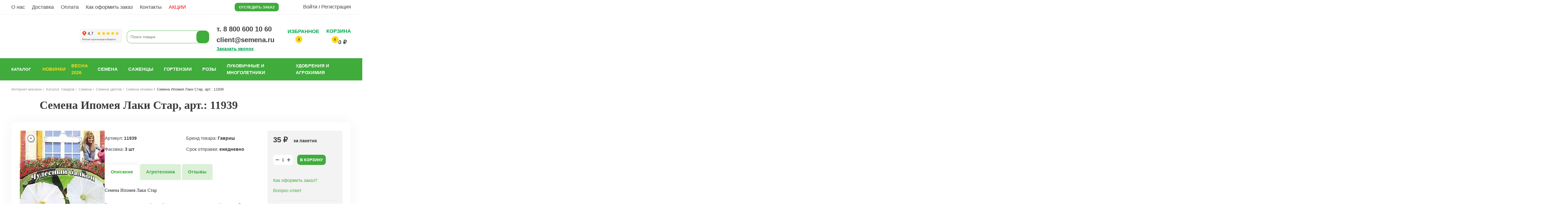

--- FILE ---
content_type: text/html; charset=UTF-8
request_url: https://semena.ru/catalog/semena/tsvety/ipomeya/ipomeya-laki-star/
body_size: 66684
content:
 <!doctype html>
 <html lang="ru">
 <head>
 <!-- Yandex.Metrika counter -->
<script data-skip-moving="true" >
 (function(m,e,t,r,i,k,a){m[i]=m[i]||function(){(m[i].a=m[i].a||[]).push(arguments)};
 m[i].l=1*new Date();
 for (var j = 0; j < document.scripts.length; j++) {if (document.scripts[j].src === r) { return; }}
 k=e.createElement(t),a=e.getElementsByTagName(t)[0],k.async=1,k.src=r,a.parentNode.insertBefore(k,a)})
 (window, document, "script", "https://mc.yandex.ru/metrika/tag.js", "ym");

 ym(50922668, "init", {
 clickmap:true,
 trackLinks:true,
 accurateTrackBounce:true,
 webvisor:true,
 ecommerce:"dataLayer"
 });
</script>
<!-- /Yandex.Metrika counter -->

<!-- RetailRocket tracking code -->
<script data-skip-moving="true">
 var rrPartnerId = "5dea2fdd97a5281a745b0061";
 var rrApi = {};
 var rrApiOnReady = rrApiOnReady || [];
 rrApi.addToBasket = rrApi.order = rrApi.categoryView = rrApi.view =
 rrApi.recomMouseDown = rrApi.recomAddToCart = function () {
 };
 (function (d) {
 var ref = d.getElementsByTagName('script')[0];
 var apiJs, apiJsId = 'rrApi-jssdk';
 if (d.getElementById(apiJsId)) return;
 apiJs = d.createElement('script');
 apiJs.id = apiJsId;
 apiJs.async = true;
 apiJs.src = "//cdn.retailrocket.ru/content/javascript/tracking.js";
 ref.parentNode.insertBefore(apiJs, ref);
 }(document));
</script>
<!-- END RetailRocket tracking code -->

<!-- Google Tag Manager -->
<script data-skip-moving="true">(function (w, d, s, l, i) {
 w[l] = w[l] || [];
 w[l].push({
 'gtm.start':
 new Date().getTime(), event: 'gtm.js'
 });
 var f = d.getElementsByTagName(s)[0],
 j = d.createElement(s), dl = l != 'dataLayer' ? '&l=' + l : '';
 j.async = true;
 j.src =
 'https://www.googletagmanager.com/gtm.js?id=' + i + dl;
 f.parentNode.insertBefore(j, f);
 })(window, document, 'script', 'dataLayer', 'GTM-TR8CXF7');
</script>
<!-- End Google Tag Manager -->
 <!-- //Rating Mail.ru counter -->
<!-- Top.Mail.Ru counter -->
<script>
 var _tmr = window._tmr || (window._tmr = []);
 /* !!! 
 _tmr.push({id: "3543283", type: "pageView", start: (new Date()).getTime()});
 (function (d, w, id) {
 if (d.getElementById(id)) return;
 var ts = d.createElement("script"); ts.type = "text/javascript"; ts.async = true; ts.id = id;
 ts.src = "https://top-fwz1.mail.ru/js/code.js";
 var f = function () {
 var s = d.getElementsByTagName("script")[0];
 s.parentNode.insertBefore(ts, s);
 };
 if (w.opera == "[object Opera]") {
 d.addEventListener("DOMContentLoaded", f, false);
 } else {
 f();
 }
 })(document, window, "tmr-code");
 */
</script>
<!-- /Top.Mail.Ru counter -->

<!-- Global site tag (gtag.js) - Google Ads: 674988834 -->
<script data-skip-moving="true" async src="https://www.googletagmanager.com/gtag/js?id=AW-674988834"></script>
<script data-skip-moving="true">
 window.dataLayer = window.dataLayer || [];

 function gtag() {
 dataLayer.push(arguments);
 }

 gtag('js', new Date());
 gtag('config', 'AW-674988834', { 'debug_mode': true });
</script>
<script data-skip-moving="true">
 gtag('event', 'page_view', {
 'send_to': 'AW-674988834',
 'value': 'replace with value',
 'items': [{
 'id': 'replace with value',
 'google_business_vertical': 'retail'
 }, {
 'id': 'replace with value',
 'location_id': 'replace with value',
 'google_business_vertical': 'custom'
 }]
 });
</script>
<!-- // Global site tag (gtag.js) - Google Ads: 674988834 -->

 <meta name="viewport" content="width=device-width, initial-scale=1.0, viewport-fit=cover">
 <meta http-equiv="X-UA-Compatible" content="ie=edge">
 <meta name="yandex-verification" content="5502ac53bed21c34"/>
 <meta name="mailru-verification" content="ce52ab25e035e495"/>
 <meta name="cmsmagazine" content="a20ba548f835fe67804c54da44e19294"/>

 <meta property="og:site_name" content="semena.ru"/>
 <meta property="og:url" content="https://semena.ru/catalog/semena/tsvety/ipomeya/ipomeya-laki-star/"/>
 <meta property="og:type" content="product"/>
 <meta property="og:title" content="Купить Семена Ипомея Лаки Стар от Гавриш, 11939"/>
 <meta property="og:description" content="35 ₽. Семена Ипомея Лаки Стар от Гавриш в интернет-магазине Семена.ру с бесплатной доставкой почтой России наложенным платежом"/>
 <meta property="og:image:secure_url" content="https://semena.ru/upload/images/og.jpeg"/>
 <meta property="og:image" content="https://semena.ru/upload/images/og.jpeg"/>
 <meta property="og:image:width" content="1400"/>
 <meta property="og:image:height" content="728"/>

 <link rel="manifest" href="/manifest.json">

 <meta name="theme-color" content="#3fac3b">

 <meta name="mobile-web-app-capable" content="yes"/>
 <meta name="apple-touch-fullscreen" content="yes"/>
 <meta name="apple-mobile-web-app-title" content="Семена.ру"/>
 <meta name="apple-mobile-web-app-capable" content="yes"/>
 <meta name="apple-mobile-web-app-status-bar-style" content="default"/>

 <meta http-equiv="Content-Type" content="text/html; charset=UTF-8" />
<meta name="keywords" content="семена ипомея лаки стар, семена, интернет, магазин, ипомея" />
<meta name="description" content="35 ₽. Семена Ипомея Лаки Стар от Гавриш в интернет-магазине Семена.ру с бесплатной доставкой почтой России наложенным платежом" />
<link rel="canonical" href="https://semena.ru/catalog/semena/tsvety/ipomeya/ipomeya-laki-star/" />
<link href="/bitrix/js/ui/design-tokens/dist/ui.design-tokens.min.css?171765561023463" type="text/css" rel="stylesheet" />
<link href="/bitrix/js/ui/fonts/opensans/ui.font.opensans.min.css?16715305642320" type="text/css" rel="stylesheet" />
<link href="/bitrix/js/main/popup/dist/main.popup.bundle.min.css?175818224228056" type="text/css" rel="stylesheet" />
<link href="/bitrix/cache/css/s1/semena/page_789fcfa2b27005f352351f323844be58/page_789fcfa2b27005f352351f323844be58_v1.css?175818257365649" type="text/css" rel="stylesheet" />
<link href="/bitrix/panel/main/popup.min.css?167403011720774" type="text/css" rel="stylesheet" />
<link href="/bitrix/cache/css/s1/semena/template_1bc34b728084badf3e4f2ce4c9c11e35/template_1bc34b728084badf3e4f2ce4c9c11e35_v1.css?1761817865617961" type="text/css" data-template-style="true" rel="stylesheet" />
<script>if(!window.BX)window.BX={};if(!window.BX.message)window.BX.message=function(mess){if(typeof mess==='object'){for(let i in mess) {BX.message[i]=mess[i];} return true;}};</script>
<script>(window.BX||top.BX).message({"JS_CORE_LOADING":"Загрузка...","JS_CORE_NO_DATA":"- Нет данных -","JS_CORE_WINDOW_CLOSE":"Закрыть","JS_CORE_WINDOW_EXPAND":"Развернуть","JS_CORE_WINDOW_NARROW":"Свернуть в окно","JS_CORE_WINDOW_SAVE":"Сохранить","JS_CORE_WINDOW_CANCEL":"Отменить","JS_CORE_WINDOW_CONTINUE":"Продолжить","JS_CORE_H":"ч","JS_CORE_M":"м","JS_CORE_S":"с","JSADM_AI_HIDE_EXTRA":"Скрыть лишние","JSADM_AI_ALL_NOTIF":"Показать все","JSADM_AUTH_REQ":"Требуется авторизация!","JS_CORE_WINDOW_AUTH":"Войти","JS_CORE_IMAGE_FULL":"Полный размер"});</script>

<script src="/bitrix/js/main/core/core.min.js?1758182369229643"></script>

<script>BX.Runtime.registerExtension({"name":"main.core","namespace":"BX","loaded":true});</script>
<script>BX.setJSList(["\/bitrix\/js\/main\/core\/core_ajax.js","\/bitrix\/js\/main\/core\/core_promise.js","\/bitrix\/js\/main\/polyfill\/promise\/js\/promise.js","\/bitrix\/js\/main\/loadext\/loadext.js","\/bitrix\/js\/main\/loadext\/extension.js","\/bitrix\/js\/main\/polyfill\/promise\/js\/promise.js","\/bitrix\/js\/main\/polyfill\/find\/js\/find.js","\/bitrix\/js\/main\/polyfill\/includes\/js\/includes.js","\/bitrix\/js\/main\/polyfill\/matches\/js\/matches.js","\/bitrix\/js\/ui\/polyfill\/closest\/js\/closest.js","\/bitrix\/js\/main\/polyfill\/fill\/main.polyfill.fill.js","\/bitrix\/js\/main\/polyfill\/find\/js\/find.js","\/bitrix\/js\/main\/polyfill\/matches\/js\/matches.js","\/bitrix\/js\/main\/polyfill\/core\/dist\/polyfill.bundle.js","\/bitrix\/js\/main\/core\/core.js","\/bitrix\/js\/main\/polyfill\/intersectionobserver\/js\/intersectionobserver.js","\/bitrix\/js\/main\/lazyload\/dist\/lazyload.bundle.js","\/bitrix\/js\/main\/polyfill\/core\/dist\/polyfill.bundle.js","\/bitrix\/js\/main\/parambag\/dist\/parambag.bundle.js"]);
</script>
<script>BX.Runtime.registerExtension({"name":"ui.dexie","namespace":"BX.DexieExport","loaded":true});</script>
<script>BX.Runtime.registerExtension({"name":"ls","namespace":"window","loaded":true});</script>
<script>BX.Runtime.registerExtension({"name":"fx","namespace":"window","loaded":true});</script>
<script>BX.Runtime.registerExtension({"name":"fc","namespace":"window","loaded":true});</script>
<script>BX.Runtime.registerExtension({"name":"pull.protobuf","namespace":"BX","loaded":true});</script>
<script>BX.Runtime.registerExtension({"name":"rest.client","namespace":"window","loaded":true});</script>
<script>(window.BX||top.BX).message({"pull_server_enabled":"Y","pull_config_timestamp":1758182281,"shared_worker_allowed":"Y","pull_guest_mode":"N","pull_guest_user_id":0,"pull_worker_mtime":1758182159});(window.BX||top.BX).message({"PULL_OLD_REVISION":"Для продолжения корректной работы с сайтом необходимо перезагрузить страницу."});</script>
<script>BX.Runtime.registerExtension({"name":"pull.client","namespace":"BX","loaded":true});</script>
<script>BX.Runtime.registerExtension({"name":"pull","namespace":"window","loaded":true});</script>
<script>BX.Runtime.registerExtension({"name":"ui.design-tokens","namespace":"window","loaded":true});</script>
<script>BX.Runtime.registerExtension({"name":"ui.fonts.opensans","namespace":"window","loaded":true});</script>
<script>BX.Runtime.registerExtension({"name":"main.popup","namespace":"BX.Main","loaded":true});</script>
<script>BX.Runtime.registerExtension({"name":"popup","namespace":"window","loaded":true});</script>
<script>(window.BX||top.BX).message({"MAIN_USER_CONSENT_REQUEST_TITLE":"Согласие пользователя","MAIN_USER_CONSENT_REQUEST_BTN_ACCEPT":"Принимаю","MAIN_USER_CONSENT_REQUEST_BTN_REJECT":"Не принимаю","MAIN_USER_CONSENT_REQUEST_LOADING":"Загрузка..","MAIN_USER_CONSENT_REQUEST_ERR_TEXT_LOAD":"Не удалось загрузить текст соглашения.","MAIN_USER_CONSENT_REQUEST_URL_CONFIRM":"Ознакомьтесь с текстом по ссылке"});</script>
<script>BX.Runtime.registerExtension({"name":"main_user_consent","namespace":"window","loaded":true});</script>
<script>BX.Runtime.registerExtension({"name":"main.pageobject","namespace":"BX","loaded":true});</script>
<script>(window.BX||top.BX).message({"JS_CORE_LOADING":"Загрузка...","JS_CORE_NO_DATA":"- Нет данных -","JS_CORE_WINDOW_CLOSE":"Закрыть","JS_CORE_WINDOW_EXPAND":"Развернуть","JS_CORE_WINDOW_NARROW":"Свернуть в окно","JS_CORE_WINDOW_SAVE":"Сохранить","JS_CORE_WINDOW_CANCEL":"Отменить","JS_CORE_WINDOW_CONTINUE":"Продолжить","JS_CORE_H":"ч","JS_CORE_M":"м","JS_CORE_S":"с","JSADM_AI_HIDE_EXTRA":"Скрыть лишние","JSADM_AI_ALL_NOTIF":"Показать все","JSADM_AUTH_REQ":"Требуется авторизация!","JS_CORE_WINDOW_AUTH":"Войти","JS_CORE_IMAGE_FULL":"Полный размер"});</script>
<script>BX.Runtime.registerExtension({"name":"window","namespace":"window","loaded":true});</script>
<script>(window.BX||top.BX).message({"LANGUAGE_ID":"ru","FORMAT_DATE":"DD.MM.YYYY","FORMAT_DATETIME":"DD.MM.YYYY HH:MI:SS","COOKIE_PREFIX":"BITRIX_SM","SERVER_TZ_OFFSET":"10800","UTF_MODE":"Y","SITE_ID":"s1","SITE_DIR":"\/","USER_ID":"","SERVER_TIME":1764174956,"USER_TZ_OFFSET":0,"USER_TZ_AUTO":"Y","bitrix_sessid":"a6fe2356072751b34bb57c276d4f49b5"});</script>

<script src="/bitrix/js/ui/dexie/dist/dexie.bundle.min.js?1758182288102530"></script>
<script src="/bitrix/js/main/core/core_ls.min.js?17383950412683"></script>
<script src="/bitrix/js/main/core/core_fx.min.js?16060622699768"></script>
<script src="/bitrix/js/main/core/core_frame_cache.min.js?175818230910481"></script>
<script src="/bitrix/js/pull/protobuf/protobuf.min.js?162797853976433"></script>
<script src="/bitrix/js/pull/protobuf/model.min.js?162797853914190"></script>
<script src="/bitrix/js/rest/client/rest.client.min.js?16388628568673"></script>
<script src="/bitrix/js/pull/client/pull.client.min.js?175818216049849"></script>
<script src="/bitrix/js/main/popup/dist/main.popup.bundle.min.js?175818240467261"></script>
<script src="/bitrix/js/main/pageobject/dist/pageobject.bundle.min.js?1758182369531"></script>
<script src="/bitrix/js/main/core/core_window.min.js?171765564376324"></script>
<script>BX.setCSSList(["\/local\/templates\/semena\/components\/bitrix\/catalog.element\/main-desktop\/style.css","\/local\/lib\/fancybox\/jquery.fancybox.css","\/local\/lib\/owlcarousel\/owl.carousel.min.css","\/local\/lib\/owlcarousel\/owl.theme.default.min.css","\/local\/templates\/semena\/components\/bitrix\/catalog.comments\/.default\/style.css","\/bitrix\/components\/bitrix\/blog\/templates\/.default\/style.css","\/bitrix\/components\/bitrix\/blog\/templates\/.default\/themes\/green\/style.css","\/local\/templates\/semena\/components\/bitrix\/catalog.comments\/.default\/themes\/blue\/style.css","\/local\/client\/build\/main.css","\/local\/js\/fotorama\/fotorama.css","\/local\/js\/magnific-popup\/magnific-popup.css","\/local\/templates\/semena\/components\/bitrix\/form.result.new\/callback\/style.css","\/local\/templates\/semena\/components\/bitrix\/main.userconsent.request\/.default\/user_consent.css","\/local\/templates\/semena\/components\/scoder\/subscribecoupon\/subscribe-userconsent\/style.css","\/local\/templates\/semena\/components\/scoder\/subscribecoupon\/subscribe-userconsent\/themes\/green\/style.css","\/local\/templates\/semena\/components\/bitrix\/news.list\/gift\/style.css","\/local\/templates\/semena\/components\/arturgolubev\/search.title\/custom\/style.css","\/local\/templates\/semena\/components\/citfact\/sections.tree\/menu_main_dropdown\/style.css","\/local\/templates\/semena\/components\/citfact\/sections.tree\/menu_main_custom\/style.css","\/local\/templates\/semena\/components\/citfact\/subscription\/.default\/style.css","\/local\/templates\/semena\/components\/citfact\/footer.sectionlinks\/.default\/style.css","\/bitrix\/templates\/.default\/components\/bitrix\/menu\/template2\/style.css","\/local\/templates\/semena\/template_styles.css"]);</script>
<script>
 (function(w,d,u){
 var s=d.createElement('script');s.async=true;s.src=u+'?'+(Date.now()/60000|0);
 var h=d.getElementsByTagName('script')[0];h.parentNode.insertBefore(s,h);
 })(window,document,'https://cdn-ru.bitrix24.ru/b2932805/crm/site_button/loader_2_v6afk3.js');
</script>

<!--'start_frame_cache_TVwM3R'--><!-- Bitrix24.LiveChat external config -->
<script>
 window.addEventListener('onBitrixLiveChat', function(event)
 {
 var config = {'user':{'hash':'3e852e4eaa2e413e4e160b3b99b8387b','name':'','lastName':'','email':''},'firstMessage':'[b]Страна пользователя[/b]: [US] NA[br][br][b]Сайт[/b]: #VAR_HOST#[br][b]Страница сайта[/b]: #VAR_PAGE#'};
 var widget = event.detail.widget;

 widget.setUserRegisterData(
 config.user
 );
 widget.setCustomData(
 config.firstMessage.replace('#VAR_HOST#', location.hostname).replace('#VAR_PAGE#', '[url='+location.href+']'+(document.title || location.href)+'[/url]')
 );

 });
</script>
<!-- /Bitrix24.LiveChat external config -->
<!--'end_frame_cache_TVwM3R'-->

<script src="/local/client/build/main.js?1757411812604295"></script>
<script src="/local/client/build/custom.js?17630359422616"></script>
<script src="/local/js/fotorama/fotorama.js?161474979738912"></script>
<script src="/local/js/01.js?1664602494880"></script>
<script src="/local/js/01/Favorite.js?16646025221138"></script>
<script src="/local/js/01/Emitter.js?1664602522636"></script>
<script src="/local/js/main.js?1729588971606"></script>
<script src="/local/js/itl/scripts.js?16646054502569"></script>
<script src="/local/js/anyQuery.js?17568843043805"></script>
<script src="/local/templates/semena/components/bitrix/form.result.new/callback/script.js?17603376261333"></script>
<script src="/local/templates/semena/components/bitrix/main.userconsent.request/.default/user_consent.min.js?17510339487945"></script>
<script src="/local/templates/semena/components/scoder/subscribecoupon/subscribe-userconsent/script.js?17533528686798"></script>
<script src="/bitrix/components/arturgolubev/search.title/script.min.js?16674575286313"></script>
<script src="/local/templates/semena/components/arturgolubev/search.title/custom/script.js?175757841910615"></script>
<script src="/local/templates/semena/components/bitrix/sale.basket.basket.line/basket_small/script.js?16060622925335"></script>
<script src="/local/templates/semena/components/citfact/sections.tree/menu_main_dropdown/script.js?1763035630790"></script>
<script src="/local/templates/semena/components/citfact/sections.tree/menu_main_custom/script.js?1679127772279"></script>
<script src="/local/js/puretabs.min.js?16060622921108"></script>
<script src="/local/lib/fancybox/jquery.fancybox.js?1667361776160667"></script>
<script src="/local/lib/owlcarousel/owl.carousel.min.js?166736181144342"></script>
<script src="/local/templates/semena/components/bitrix/catalog.comments/.default/script.min.js?16267728715833"></script>

 
 <title>Купить Семена Ипомея Лаки Стар от Гавриш, 11939</title>

 <script>
 window.INLINE_SVG_REVISION = 1606062292 </script>

 <link rel="apple-touch-icon" href="upload/manifest/icon-96x96.pn">
 <link rel="apple-touch-icon" sizes="152x152" href="upload/manifest/icon-152x152.png">
 <link rel="apple-touch-icon" sizes="180x180" href="upload/manifest/icon-180x180.png">

 <meta name="mobile-web-app-capable" content="yes">
 <meta name="apple-mobile-web-app-status-bar-style" content="black-translucent">
 <link rel="icon" href="/favicon-16x16.svg" type="image/svg+xml">

 <link rel="mask-icon" href="/safari-pinned-tab.svg" color="#5bbad5">
 <meta name="theme-color" content="#ffffff">
 
 <script data-skip-moving="true">
 $(document).ready(function () {
 const breadCrumbArr = {
 "@context": "https://schema.org/",
 "@type": "BreadcrumbList",
 "itemListElement": []
 }

 var position = 0;
 $('.b-breadcrumbs__item').each(function (i) {
 if ($(this).find('a.b-breadcrumbs__link').attr('href')) {
 position = i + 1;
 breadCrumbArr.itemListElement.push(
 {
 "@type": "ListItem",
 //"position": i + 1,
 "position": position,
 //"name": $(this).find('a.b-breadcrumbs__link').attr('title'),
 //"item": 'https://semena.ru' + $(this).find('a.b-breadcrumbs__link').attr('href')
 "item": {
 "@id": 'https://semena.ru' + $(this).find('a.b-breadcrumbs__link').attr('href'),
 "name": $(this).find('a.b-breadcrumbs__link').attr('title'),
 }
 }
 );
 }
 });

 var lastBreadcrumbs = $('#b_breadcrumbs_no_link');
 if (lastBreadcrumbs.length) {
 breadCrumbArr.itemListElement.push(
 {
 "@type": "ListItem",
 "position": position + 1,
 "item": {
 "@id": '',
 "name": $('#b_breadcrumbs_no_link').text(),
 }
 }
 );
 }

 var el = document.createElement('script');
 el.type = 'application/ld+json';
 el.text = JSON.stringify(breadCrumbArr);

 document.querySelector('head').appendChild(el);
 });
 </script>

 <link rel="stylesheet" href="/local/client/fontawesome/css/brands.css">
 <link rel="stylesheet" href="/local/client/fontawesome/css/fontawesome.css">
 <link rel="stylesheet" href="/local/client/fontawesome/css/light.css">
 <link rel="stylesheet" href="/local/client/fontawesome/css/regular.css">
 <link rel="stylesheet" href="/local/client/fontawesome/css/brands.css">
 <link rel="stylesheet" href="/local/client/fontawesome/css/solid.css">
 
 </head>
<body class="">
 <div id="comp_0eef3498cc260251d924ed75688384c5"><!--'start_frame_cache_4enrz3'--> 
<form name="SIMPLE_FORM_1" action="/catalog/semena/tsvety/ipomeya/ipomeya-laki-star/" method="POST" enctype="multipart/form-data"><input type="hidden" name="bxajaxid" id="bxajaxid_0eef3498cc260251d924ed75688384c5_8BACKi" value="0eef3498cc260251d924ed75688384c5" /><input type="hidden" name="AJAX_CALL" value="Y" /><script>
function _processform_8BACKi(){
 if (BX('bxajaxid_0eef3498cc260251d924ed75688384c5_8BACKi'))
 {
 var obForm = BX('bxajaxid_0eef3498cc260251d924ed75688384c5_8BACKi').form;
 BX.bind(obForm, 'submit', function() {BX.ajax.submitComponentForm(this, 'comp_0eef3498cc260251d924ed75688384c5', true)});
 }
 BX.removeCustomEvent('onAjaxSuccess', _processform_8BACKi);
}
if (BX('bxajaxid_0eef3498cc260251d924ed75688384c5_8BACKi'))
 _processform_8BACKi();
else
 BX.addCustomEvent('onAjaxSuccess', _processform_8BACKi);
</script><input type="hidden" name="sessid" id="sessid" value="a6fe2356072751b34bb57c276d4f49b5" /><input type="hidden" name="WEB_FORM_ID" value="1" /> <div id="modalCallback" class="pop-up-form" aria-label="Заказать звонок" data-modal-callback>
 <div class="pop-up-form__container">
 <div class="pop-up-form__content">
 <div class="pop-up-form__header">
 <div class="pop-up-form__left">
 <h3 class="pop-up-form__title">Заявка на звонок</h3>
 <p class="pop-up-form__description">
 Укажите номер вашего телефона и мы перезвоним
 </p>
 </div>
 <button class="pop-up-form__x-cross" type="button" data-modal-callback-close>
 <svg xmlns="http://www.w3.org/2000/svg" viewBox="0 0 384 512">
 <path d="M342.6 150.6c12.5-12.5 12.5-32.8 0-45.3s-32.8-12.5-45.3 0L192 210.7 86.6 105.4c-12.5-12.5-32.8-12.5-45.3 0s-12.5 32.8 0 45.3L146.7 256 41.4 361.4c-12.5 12.5-12.5 32.8 0 45.3s32.8 12.5 45.3 0L192 301.3 297.4 406.6c12.5 12.5 32.8 12.5 45.3 0s12.5-32.8 0-45.3L237.3 256 342.6 150.6z"/>
 </svg>
 </button>
 </div>
 <div class="pop-up-form__form">
 <input
 class="pop-up-form__input pop-input-name"
 type="text"
 name="form_text_1"
 placeholder="Ваше имя"
 data-modal-callback-input-name
 />
 <div class="pop-up-form__tel">
 <input
 class="pop-up-form__input pop-input-tel"
 type="tel"
 name="form_text_2"
 value="+7 "
 maxlength="18"
 placeholder="+7 (XXX) XXX-XX-XX"
 required
 />
 <div class="pop-up-form__icon">
 <svg
 width="14"
 height="14"
 viewBox="0 0 14 14"
 fill="none"
 xmlns="http://www.w3.org/2000/svg"
 xmlns:xlink="http://www.w3.org/1999/xlink"
 >
 <rect
 width="14"
 height="14"
 transform="matrix(-1 0 0 1 14 0)"
 fill="url(#pattern0_2221_3934)"
 />
 <defs>
 <pattern
 id="pattern0_2221_3934"
 patternContentUnits="objectBoundingBox"
 width="1"
 height="1"
 >
 <use
 xlink:href="#image0_2221_3934"
 transform="scale(0.00195312)"
 />
 </pattern>
 <image
 id="image0_2221_3934"
 width="512"
 height="512"
 xlink:href="[data-uri]"
 />
 </defs>
 </svg>
 </div>
 </div>
 </div>
 <div class="pop-up-form__consent">
 <label data-bx-user-consent="{&quot;id&quot;:2,&quot;sec&quot;:&quot;evx1ef&quot;,&quot;autoSave&quot;:true,&quot;actionUrl&quot;:&quot;\/bitrix\/components\/bitrix\/main.userconsent.request\/ajax.php&quot;,&quot;replace&quot;:{&quot;button_caption&quot;:&quot;Подписаться&quot;,&quot;fields&quot;:[&quot;Email&quot;,&quot;IP-адрес&quot;]},&quot;url&quot;:&quot;\/confidential\/&quot;}" class="">
 <input type="checkbox" class="pop_up-form__privacy-checkbox" value="Y" name="user_consent">
 <span class="pop-up-form__privacy-policy">Я даю согласие на обработку моих персональных данных в соответствии с <a href="/confidential/" target="_blank">Политикой конфиденциальности</a></span>
</label>
<div data-bx-template="main-user-consent-request-loader" style="display: none;">
 <div class="main-user-consent-request-popup">
 <div class="main-user-consent-request-popup-cont">
 <div data-bx-head="" class="main-user-consent-request-popup-header"></div>
 <div class="main-user-consent-request-popup-body">
 <div data-bx-loader="" class="main-user-consent-request-loader">
 <svg class="main-user-consent-request-circular" viewBox="25 25 50 50">
 <circle class="main-user-consent-request-path" cx="50" cy="50" r="20" fill="none" stroke-width="1" stroke-miterlimit="10"></circle>
 </svg>
 </div>
 <div data-bx-content="" class="main-user-consent-request-popup-content">
 <div class="main-user-consent-request-popup-textarea-block">
 <div data-bx-textarea="" class="main-user-consent-request-popup-text"></div>
 <div data-bx-link="" style="display: none;" class="main-user-consent-request-popup-link">
 <div>Ознакомьтесь с текстом по ссылке</div>
 <div><a target="_blank"></a></div>
 </div>
 </div>
 <div class="main-user-consent-request-popup-buttons">
 <span data-bx-btn-accept="" class="main-user-consent-request-popup-button main-user-consent-request-popup-button-acc">Y</span>
 <span data-bx-btn-reject="" class="main-user-consent-request-popup-button main-user-consent-request-popup-button-rej">N</span>
 </div>
 </div>
 </div>
 </div>
 </div>
</div> </div>
 <div class="pop-up-form__footer">
 <input disabled type="submit" name="web_form_apply" value="Заказать звонок"
 class="pop-up-form__button"/>
 </div>
 </div>
 </div>
 </div>
 </form>
<script src="https://cdnjs.cloudflare.com/ajax/libs/jquery.mask/1.14.16/jquery.mask.min.js"></script>

<script>
 $(document).ready(function () {
 // Маска на телефон
 $('.pop-input-tel').mask('+7 (000) 000-00-00', {
 placeholder: "+7 (___) ___-__-__"
 });

 $('.pop-input-tel').on('keydown', function (e) {
 let cursorPos = this.selectionStart;
 if (cursorPos < 3 && e.key !== "Backspace" && e.key !== "ArrowRight" && e.key !== "ArrowLeft") {
 e.preventDefault();
 }
 });

 $('.pop-input-tel').on('input', function () {
 if ($(this).val().length < 3) {
 $(this).val('+7 ');
 }
 });

 $(".pop-input-name").on("input", function () {
 $(this).val($(this).val().replace(/[^a-zA-Zа-яА-ЯёЁ\s\-]/g, ""));
 validateForm();
 });

 $('.pop-input-tel').on('blur', function () {
 if ($(this).val().trim() === '' || $(this).val() === '+7') {
 $(this).val('+7 ');
 }
 });

 // Валидация формы
 function validateForm() {
 let name = $(".pop-input-name").val().trim(),
 tel = $(".pop-input-tel").val(),
 check = $(".pop_up-form__privacy-checkbox").prop("checked"),
 nameValid = /^[a-zA-Zа-яА-ЯёЁ\s\-]{2,}$/.test(name),
 telValid = /^\+7 \(\d{3}\) \d{3}-\d{2}-\d{2}$/.test(tel);

 $(".pop-up-form__button")
 .prop("disabled", !(telValid && check))
 .toggleClass("button-is-Active", telValid && check);
 }

 // Проверяем форму при изменении полей
 $(".pop-input-name, .pop-input-tel, .pop_up-form__privacy-checkbox").on("input change", validateForm);
 });
</script>

<script></script>
<!--'end_frame_cache_4enrz3'--></div> <script>
 document.addEventListener("DOMContentLoaded", function () {
 const submitButton = document.querySelector('.pop-up-form__button');
 let shouldShowModal = false;

 if (submitButton) {
 submitButton.addEventListener("click", function () {
 shouldShowModal = true;
 });
 }

 BX.addCustomEvent('onAjaxSuccess', function () {
 if (shouldShowModal) {
 showSuccessModal();
 shouldShowModal = false; // Сбрасываем флаг после показа модалки
 }
 });

 function showSuccessModal() {
 const modal = document.createElement("div");
 modal.id = "modalCallback";
 modal.setAttribute("data-modal-callback", "");
 modal.className = "pop-up-form";
 modal.setAttribute("aria-label", "Заказать звонок");

 modal.innerHTML = `
 <div class="pop-up-form__container">
 <div class="pop-up-form__content checked-center">
 <div class="pop-up-form__closed">
 <button class="pop-up-form__x-cross" type="button">
 <svg xmlns="http://www.w3.org/2000/svg" viewBox="0 0 384 512">
 <path d="M342.6 150.6c12.5-12.5 12.5-32.8 0-45.3s-32.8-12.5-45.3 0L192 210.7 86.6 105.4c-12.5-12.5-32.8-12.5-45.3 0s-12.5 32.8 0 45.3L146.7 256 41.4 361.4c-12.5 12.5-12.5 32.8 0 45.3s32.8 12.5 45.3 0L192 301.3 297.4 406.6c12.5 12.5 32.8 12.5 45.3 0s12.5-32.8 0-45.3L237.3 256 342.6 150.6z"/>
 </svg>
 </button>
 </div>
 <div class="pop-up-form-checked"></div>
 <div class="pop-up-form__checked-info">
 <h3 class="pop-up-form__title">Заявка отправлена</h3>
 <p class="pop-up-form__description">В ближайшее время с вами свяжется менеджер</p>
 </div>
 <div class="pop-up-form__footer">
 <a href="/catalog/" class="pop-up-form__button button-is-Active text-up">продолжить покупки</a>
 </div>
 </div>
 </div>
 `;
 const closeModalButton = modal.querySelector('.pop-up-form__x-cross');

 // Закрытие попапа при клике вне его контейнера
 modal.addEventListener('click', (event) => {
 const container = modal.querySelector('.pop-up-form__container');
 if (!container.contains(event.target)) {
 modal.classList.remove("is-visible");
 }
 });

 closeModalButton.addEventListener("click", () => {
 modal.classList.remove("is-visible");
 });

 document.body.appendChild(modal);
 modal.classList.add("is-visible");
 }
 });
 </script>
 <script>
 var digiScript = document.createElement('script');
 digiScript.src = '//cdn.diginetica.net/1370/client.js';
 digiScript.defer = true;
 digiScript.async = true;
 document.body.appendChild(digiScript);
 </script>

 <script type="application/ld+json">
 {
 "@context": "https://schema.org",
 "@type": "Organization",
 "url": "https://semena.ru/",
 "logo": "https://semena.ru/local/client/img/logo-new.svg"
 }
 </script>
 <script type="application/ld+json">
 {
 "@context" : "http://schema.org",
 "@type" : "Organization",
 "name" : "Semena",
 "url" : "https://semena.ru/",
 "sameAs" :[
 "https://ok.ru/group/54264486297792",
 "https://vk.com/public173560299",
 "https://t.me/semenaru",
 "https://www.youtube.com/channel/UCCiVr2yNriYE1zycwGIYesA",
 "https://api.whatsapp.com/send?phone=79823454245"
 ]
 }
 </script>

<div data-pjax-modal-content></div>
 <div id="panel">
 </div>
<div class="sc-toggle">
 <a class="sc-toggleClose" href="#" id="sc-icon-close">
 <img src="/upload/resize_cache/webp/local/templates/semena/components/scoder/subscribecoupon/subscribe-userconsent/images/toggle-close.webp" alt=""/>
 </a>
 <div class="sc-toggle-gift"><p class="row1">ВАШ</p><p class="row2">подарок!</p></div>
</div>

<div class="pop-up-mailing" id="sc-subscribecoupon-form" style="display: none;">
 <div class="pop-up-mailing__container">
 <div class="pop-up-mailing__content" style="background-image: url('/upload/resize_cache/webp/local/templates/semena/components/scoder/subscribecoupon/subscribe-userconsent/images/bg.webp')">
 <a class="sc-modalClose" id="sc-closeCoupon" onclick="scoder_subscribecoupon.close();"></a>
 <div class="pop-up-mailing__head">
 <h2 class="title">Подпишись на рассылку</h2>
 <p class="alt-title">И ПОЛУЧИ СКИДКУ</p>
 </div>
 <div class="pop-up-mailing__center">
 <p class="description">а также возможность участвовать в закрытых распродажах и первым узнавать о новых акциях</p>
 </div>

 <div class="sc-errorMsg" style="display:none;color:red;margin-bottom:10px;"></div>

 <form id="sc-coupon-form" method="post"
 data-bx-user-consent="Y"
 data-bx-user-consent-id="2"
 data-bx-user-consent-delayed="Y">
 <div class="pop-up-mailing__footer">
 <div class="email-input">
 <input type="email" name="email" placeholder="Ваш e-mail" required/>
 </div>
 <input type="hidden" name="action" value="SC_COUPON">
 <input type="hidden" name="sessid" id="sessid_1" value="a6fe2356072751b34bb57c276d4f49b5" /> <label data-bx-user-consent="{&quot;id&quot;:2,&quot;sec&quot;:&quot;evx1ef&quot;,&quot;autoSave&quot;:true,&quot;actionUrl&quot;:&quot;\/bitrix\/components\/bitrix\/main.userconsent.request\/ajax.php&quot;,&quot;replace&quot;:{&quot;button_caption&quot;:&quot;Подписаться&quot;,&quot;fields&quot;:[&quot;Email&quot;,&quot;IP-адрес&quot;]},&quot;url&quot;:&quot;\/confidential\/&quot;,&quot;text&quot;:&quot;&quot;}" class="main-user-consent-request">
 <input type="checkbox" class="" value="Y" name="sc_subscribecoupon_userconsent_input">
 <span class="main-user-consent-request-announce">Я даю согласие на обработку моих персональных данных в соответствии с <a href="/confidential/" target="_blank">Политикой конфиденциальности</a></span>
</label>
<div data-bx-template="main-user-consent-request-loader" style="display: none;">
 <div class="main-user-consent-request-popup">
 <div class="main-user-consent-request-popup-cont">
 <div data-bx-head="" class="main-user-consent-request-popup-header"></div>
 <div class="main-user-consent-request-popup-body">
 <div data-bx-loader="" class="main-user-consent-request-loader">
 <svg class="main-user-consent-request-circular" viewBox="25 25 50 50">
 <circle class="main-user-consent-request-path" cx="50" cy="50" r="20" fill="none" stroke-width="1" stroke-miterlimit="10"></circle>
 </svg>
 </div>
 <div data-bx-content="" class="main-user-consent-request-popup-content">
 <div class="main-user-consent-request-popup-textarea-block">
 <div data-bx-textarea="" class="main-user-consent-request-popup-text"></div>
 <div data-bx-link="" style="display: none;" class="main-user-consent-request-popup-link">
 <div>Ознакомьтесь с текстом по ссылке</div>
 <div><a target="_blank"></a></div>
 </div>
 </div>
 <div class="main-user-consent-request-popup-buttons">
 <span data-bx-btn-accept="" class="main-user-consent-request-popup-button main-user-consent-request-popup-button-acc">Y</span>
 <span data-bx-btn-reject="" class="main-user-consent-request-popup-button main-user-consent-request-popup-button-rej">N</span>
 </div>
 </div>
 </div>
 </div>
 </div>
</div> <input class="pop-up-mailing__button" type="submit" name="submit" value="Получить скидку"/>
 </div>
 </form>
 </div>
 </div>
</div>

<div class="sc-modal" id="sc-modal-answer" style="display: none; background: url('/upload/resize_cache/webp/local/templates/semena/components/scoder/subscribecoupon/subscribe-userconsent/images/bg_d.webp');">
 <div class="sc-modalInner">
 <a class="sc-modalClose" id="sc-closeAnswer" onclick="scoder_subscribecoupon_answer.close();"></a>
 <div class="sc-modalWrap">
 <div class="sc-mail">
 <p class="cs-mailText1" style="font-size: 36px; font-weight: bold;">Ваш подарок - скидка 5% на заказ!</p>
 <p class="cs-mailText2" style="font-size: 24px;">Введите СПАСИБО в поле для промокода.</p>
 <button class="sc-mailBtn" id="sc-button-close"
 onclick="scoder_subscribecoupon_answer.close();">OK</button>
 </div>
 </div>
 </div>
</div>
<script>
 BX.message({
 TIMEOUT: '30000', //количество милисекунд после первого захода на сайт
 IS_RELOAD_WINDOW: 'N', //перезагружать окно
 TIMECLOSE: '2000',
 bitrix_sessid_get: 'sessid=a6fe2356072751b34bb57c276d4f49b5',
 SCODER_ERROR: 'Произошла ошибка на стороне сервера. Повторите попытку. Если ошибка повторится, обратитесь к администратору сайта',
 SCODER_ERROR_USERCONSENT: 'Вы не приняли согласие на обработку персональных данных',
 SCODER_ERROR_EMAIL: 'Пользователь с таким E-mail уже существует. Пожалуйста, авторизуйтесь',
 USER_CONSENT: 'Y', //Согласие на обработку персональных данных
 USE_CAPTCHA: 'N',
 AUTO_HIDE: 'Y',
 NOT_SHOW_ICON_AFTER_CLOSE: 'Y', //Не отображать иконку после закрытия
 IS_CLOSED: 'Y' //'', //Окно по умолчанию закрыто
 });
</script>
 <!-- Gift Banner -->
<script>
 $(document).ready(function() {
 $('.close-icon').click(function() {
 $('.gift').hide();
 });
 });
</script> <!-- END Gift Banner -->

 <header class="header">
 <div class="header__top">
 <div class="container">
 <div class="header__top-inner">
 <ul class="b-h-nav">
 <li class="b-h-nav__item"><a href="/about/" class="b-h-nav__link">О нас</a></li>
 <li class="b-h-nav__item"><a href="/delivery/" class="b-h-nav__link">Доставка</a></li>
 <li class="b-h-nav__item"><a href="/payment/" class="b-h-nav__link">Оплата</a></li>
 <li class="b-h-nav__item"><a href="/how-to-order/" class="b-h-nav__link">Как оформить заказ</a></li>
 <li class="b-h-nav__item"><a href="/sale-points/" class="b-h-nav__link">Контакты</a></li>
 <li class="b-h-nav__item"><a href="/stocks/" class="b-h-nav__link">АКЦИИ</a></li>
 </ul> <div class="b-h-market-btns">
 <a href="https://play.google.com/store/apps/details?id=ru.semena.android&hl=ru&pli=1"
 class="playstore-btn" target="_blank">
 <img src="/images/googleplay.svg" alt="">
 </a>
 <a href="https://apps.apple.com/ru/app/semena-ru/id1600420926" class="appstore-btn"
 target="_blank">
 <img src="/images/appstore.svg" alt="">
 </a>
 </div>

 <div class="b-h-soc" style="display: none;">
 <div class="b-h-soc__links">
 <a href="https://ok.ru/group/54264486297792" target="_blank" rel="nofollow noreferrer noopener" class="b-h-soc__link b-h-soc__link--ok"></a>
 <a href="https://vk.ru/public173560299" target="_blank" rel="nofollow noreferrer noopener" class="b-h-soc__link b-h-soc__link--vk"></a>
 <a href="https://wa.me/79512405112" target="_blank" rel="nofollow noreferrer noopener" class="b-h-soc__link b-h-soc__link--wt"></a>
 <a href="https://t.me/semena_ru" target="_blank" rel="nofollow noreferrer noopener" class="b-h-soc__link b-h-soc__link--tg"></a>
 <a href="https://www.youtube.com/channel/UCCiVr2yNriYE1zycwGIYesA" target="_blank" rel="nofollow noreferrer noopener" class="b-h-soc__link b-h-soc__link--yt"></a>
 </div> </div>

 <a href="/status-order/" class="b-h-track btn track-order">
 <div class="b-h-track__text">отследить заказ</div>
 </a>

 <div class="b-authorize__container">
 <!--'start_frame_cache_AUTH_DESKTOP'--> <a href="/local/include/modals/auth.php" class="b-authorize link link--black" data-modal="ajax">
 <span class="b-authorize__text">Войти</span>
 </a>
 <span class="b-authorize__slash">/</span>
 <a href="/register/" class="b-authorize link link--black">
 <span class="b-authorize__text">Регистрация</span>
 </a>
 <!--'end_frame_cache_AUTH_DESKTOP'--></div>
 <!--'start_frame_cache_z1lK0V'-->
 <!--'end_frame_cache_z1lK0V'--> </div>
 </div>
 </div>

 <div class="header__middle">
 <div class="container">
 <div class="header__middle-inner">
 <div class="b-m-nav__toggle">
 <div class="b-m-nav__title">Меню</div>
 <div class="btn-nav" data-b-m-btn>
 <div class="btn-nav__icon"></div>
 </div>
 </div>
 <div class="b-m-nav" data-b-m-nav>
 <div class="b-m-nav__inner">
 <div class="btn-close" data-b-m-close></div>
 <ul class="b-h-nav">
 <li class="b-h-nav__item b-h-nav__item--normal">
 <div class="b-authorize__container">
 <!--'start_frame_cache_AUTH_MOBILE'--> <a href="/local/include/modals/auth.php" class="b-authorize link link--black" data-modal="ajax">
 <span class="b-authorize__text">Войти</span>
 </a>
 <span class="b-authorize__slash">/</span>
 <a href="/register/" class="b-authorize link link--black">
 <span class="b-authorize__text">Регистрация</span>
 </a>
 <!--'end_frame_cache_AUTH_MOBILE'--></div> </li>
 <li class="b-h-nav__item"><a href="/about/" class="b-h-nav__link">О нас</a></li>
 <li class="b-h-nav__item"><a href="/delivery/" class="b-h-nav__link">Доставка</a></li>
 <li class="b-h-nav__item"><a href="/payment/" class="b-h-nav__link">Оплата</a></li>
 <li class="b-h-nav__item"><a href="/how-to-order/" class="b-h-nav__link">Как оформить заказ</a></li>
 <li class="b-h-nav__item"><a href="/sale-points/" class="b-h-nav__link">Контакты</a></li>
 <li class="b-h-nav__item"><a href="/stocks/" class="b-h-nav__link">АКЦИИ</a></li>
 <li class="b-h-nav__item"><a href="/articles/" class="b-h-nav__link">Статьи садоводам</a></li>
 <li class="b-h-nav__item b-h-nav__item-mobile">
 <a href="/catalog/"
 style="padding: 10px 20px !important; height: auto !important; margin-bottom: 10px;"
 class="btn track-order-mobile b-h-nav__link">Каталог товаров</a>
 <a href="/local/include/modals/statusOrder.php"
 style="padding: 10px 20px !important; height: auto !important;"
 class="btn track-order-mobile b-h-nav__link" data-modal="ajax">Отследить
 заказ</a>
 </li>
 </ul>
 <div class="b-m-nav__contacts">
 <a href="tel:88006001060" class="phone">8 800 600 10 60</a>
<a style="width: 100%" href="mailto:info@semena.ru" class="email">client@semena.ru</a>
<button type="button" class="modal-callback__text" data-modal-callback-open>Заказать звонок</button>
 <div class="schedule">
 <br>
 Контакт - центр работает<br>
 Ежедневно&nbsp;с 6:00 до 18:00 МСК<br>
</div> <div class="b-f-section__funcs">
 <a href="/local/include/modals/faq.php" class="btn btn--blue" data-modal="ajax">Обратная
 связь</a>
 Е-майл:&nbsp;<a href="mailto:info@semena.ru" title="info@semena.ru" class="link link--green b-f-section__mail">info@semena.ru</a> <div class="b-h-soc__links">
 <a href="https://ok.ru/group/54264486297792" target="_blank" rel="nofollow noreferrer noopener" class="b-h-soc__link b-h-soc__link--ok"></a>
 <a href="https://vk.ru/public173560299" target="_blank" rel="nofollow noreferrer noopener" class="b-h-soc__link b-h-soc__link--vk"></a>
 <a href="https://wa.me/79512405112" target="_blank" rel="nofollow noreferrer noopener" class="b-h-soc__link b-h-soc__link--wt"></a>
 <a href="https://t.me/semena_ru" target="_blank" rel="nofollow noreferrer noopener" class="b-h-soc__link b-h-soc__link--tg"></a>
 <a href="https://www.youtube.com/channel/UCCiVr2yNriYE1zycwGIYesA" target="_blank" rel="nofollow noreferrer noopener" class="b-h-soc__link b-h-soc__link--yt"></a>
 </div> </div>
 <div class="download-container-mobile" style="margin-top: 10px">
 <div class="b-f-section__payment-title">Наши приложения</div>
 <a href="https://play.google.com/store/apps/details?id=ru.semena.android&hl=ru&pli=1"
 class="playstore-btn" target="_blank">
 <img src="/upload/resize_cache/webp/images/googleplay-detail.webp" alt="">
</a>
<a href="https://apps.apple.com/ru/app/semena-ru/id1600420926" class="appstore-btn" target="_blank">
 <img src="/upload/resize_cache/webp/images/appstore-detail.webp" alt="">
</a> </div>
 <div class="b-f-section__funcs" style="display: block; margin-top: 10px">
 <div class="b-f-section__payment-title">Мы в соц.сетях</div>
 <div class="b-h-soc__links">
 <a href="https://ok.ru/group/54264486297792" target="_blank" rel="nofollow noreferrer noopener" class="b-h-soc__link b-h-soc__link--ok"></a>
 <a href="https://vk.ru/public173560299" target="_blank" rel="nofollow noreferrer noopener" class="b-h-soc__link b-h-soc__link--vk"></a>
 <a href="https://wa.me/79512405112" target="_blank" rel="nofollow noreferrer noopener" class="b-h-soc__link b-h-soc__link--wt"></a>
 <a href="https://t.me/semena_ru" target="_blank" rel="nofollow noreferrer noopener" class="b-h-soc__link b-h-soc__link--tg"></a>
 <a href="https://www.youtube.com/channel/UCCiVr2yNriYE1zycwGIYesA" target="_blank" rel="nofollow noreferrer noopener" class="b-h-soc__link b-h-soc__link--yt"></a>
 </div> </div>
 </div>
 <div class="b-m-nav__review">
 <a class="review-yandex__container" href="https://reviews.yandex.ru/shop/semena.ru?utm_source=ya_bro&scroll_to=my_review" target="_blank">
 Оставить отзыв
</a> </div>
 </div>
 </div>
 <a href="/" class="logo" title="Semena">
 <!--'start_frame_cache_logo'--> <img width="225" height="75" src="/local/client/img/logo-new.svg"
 alt=""> 
 <!--'end_frame_cache_logo'--> </a>
 <div class="yandex-rating">
 <iframe src="https://yandex.ru/sprav/widget/rating-badge/154217816352?type=rating" width="150"
 height="50" style="border: 0;"></iframe>
 </div>
 <div id="title-search" class="bx-searchtitle theme-green">
 <form action="/search/">
 <div class="bx-input-group">
 <input id="title-search-input" placeholder="Поиск товара" type="text" name="q" value="" autocomplete="off" class="bx-form-control"/>
 <img src="/upload/resize_cache/webp/local/templates/semena/components/arturgolubev/search.title/custom/images/search-icon-gray.webp" alt="" />
 <img id="searchInputClear" src="/upload/resize_cache/webp/local/templates/semena/components/arturgolubev/search.title/custom/images/search-close.webp" style="left:auto; right:15px; top:16px; width:13px; height:13px;" alt="" />
 <span class="bx-input-group-btn">
 <span class="bx-searchtitle-preloader view" id="title-search_preloader_item"></span>
 <button class="" type="submit" name="s"></button>
 </span>
 </div>
 </form>

 <div class="search_btn_close">
 <span>Отмена</span>
 </div>

 </div>

<script data-skip-moving="true">
 $(document).ready(function () {
 $('.search_btn_close').click(function () {
 $('.title-search-result').css('display', 'none');
 $('#title-search-input').val('');
 $('#title-search').removeClass('show');
 $('html').removeClass('locked');
 });
 $('#searchInputClear').click(function() {
 $('#title-search-input').val('').focus();
 });
 });
</script>

<script>
 BX.ready(function(){
 new JCTitleSearchAG({
 // 'AJAX_PAGE' : '/your-path/fast_search.php',
 'AJAX_PAGE' : '/catalog/semena/tsvety/ipomeya/ipomeya-laki-star/',
 'CONTAINER_ID': 'title-search',
 'INPUT_ID': 'title-search-input',
 'PRELODER_ID': 'title-search_preloader_item',
 'MIN_QUERY_LEN': 2
 });

 });
</script> <div class="b-h-contacts" style="margin-top: 10px;">
 <a href="tel:83519580040" title="8 351 958 00 40" class="header-phone">т. 8 800 600 10 60</a>
<a href="mailto:info@semena.ru" class="email">client@semena.ru</a>
 <button type="button" class="modal-callback__text" data-modal-callback-open>Заказать звонок</button>

 </div>

 <div class="b-h-favorite-block">
 <a href="/catalog/favorites/">
 <div class="b-h-favorite-title">Избранное</div>
 <div class="b-h-favorite">
 <span id="favorites_header__value" class="count b-h-favorite__value-m favorites_header__count">
 0
 </span>
 </div>
 </a>
 </div>
 <script>
 window.arBasketItems = [];

 document.querySelectorAll(".rr-item__actions-buy").forEach(button => {
 let productId = parseInt(button.getAttribute("data-item-id"));
 if (window.arBasketItems.some(item => item.id === productId)) {
 button.textContent = "В корзине";
 button.classList.add("rr-active");
 button.setAttribute("onclick", "location.href='/cart/';");
 }
 });

 AnyQuery.Basket.state = window.arBasketItems;
</script>
<script>
 var bx_basketFKauiI = new BitrixSmallCart;
</script>

<a href="/cart/" class="b-h-cart" id="bx_basketFKauiI">
 <!--'start_frame_cache_bx_basketFKauiI'--><div class="b-h-cart__title">Корзина</div>
<div class="b-h-cart__icon">
 <svg class='i-icon'><use xlink:href='#icon-cart'/></svg>
 <div class="b-h-cart__value-m">0</div>
</div>
<div class="b-h-cart__text">
 <div class="b-h-cart__value">0 ₽</div>
</div><!--'end_frame_cache_bx_basketFKauiI'--></a>
<script>
 bx_basketFKauiI.siteId = 's1';
 bx_basketFKauiI.cartId = 'bx_basketFKauiI';
 bx_basketFKauiI.ajaxPath = '/bitrix/components/bitrix/sale.basket.basket.line/ajax.php';
 bx_basketFKauiI.templateName = 'basket_small';
 bx_basketFKauiI.arParams = {'HIDE_ON_BASKET_PAGES':'N','PATH_TO_AUTHORIZE':'/register/','PATH_TO_BASKET':'/cart/','PATH_TO_ORDER':'/order/','PATH_TO_PERSONAL':'/personal/','PATH_TO_PROFILE':'/personal/','PATH_TO_REGISTER':'/register/','POSITION_FIXED':'N','SHOW_AUTHOR':'N','SHOW_EMPTY_VALUES':'Y','SHOW_NUM_PRODUCTS':'Y','SHOW_PERSONAL_LINK':'N','SHOW_PRODUCTS':'Y','SHOW_TOTAL_PRICE':'Y','CACHE_TYPE':'A','SHOW_REGISTRATION':'N','SHOW_DELAY':'Y','SHOW_NOTAVAIL':'Y','SHOW_IMAGE':'Y','SHOW_PRICE':'Y','SHOW_SUMMARY':'Y','POSITION_VERTICAL':'top','POSITION_HORIZONTAL':'right','MAX_IMAGE_SIZE':'70','AJAX':'N','~HIDE_ON_BASKET_PAGES':'N','~PATH_TO_AUTHORIZE':'/register/','~PATH_TO_BASKET':'/cart/','~PATH_TO_ORDER':'/order/','~PATH_TO_PERSONAL':'/personal/','~PATH_TO_PROFILE':'/personal/','~PATH_TO_REGISTER':'/register/','~POSITION_FIXED':'N','~SHOW_AUTHOR':'N','~SHOW_EMPTY_VALUES':'Y','~SHOW_NUM_PRODUCTS':'Y','~SHOW_PERSONAL_LINK':'N','~SHOW_PRODUCTS':'Y','~SHOW_TOTAL_PRICE':'Y','~CACHE_TYPE':'A','~SHOW_REGISTRATION':'N','~SHOW_DELAY':'Y','~SHOW_NOTAVAIL':'Y','~SHOW_IMAGE':'Y','~SHOW_PRICE':'Y','~SHOW_SUMMARY':'Y','~POSITION_VERTICAL':'top','~POSITION_HORIZONTAL':'right','~MAX_IMAGE_SIZE':'70','~AJAX':'N','cartId':'bx_basketFKauiI'}; // TODO \Bitrix\Main\Web\Json::encode
 bx_basketFKauiI.closeMessage = 'Скрыть';
 bx_basketFKauiI.openMessage = 'Раскрыть';
 bx_basketFKauiI.activate();
</script> <div class="search_btn_mobile">
 <svg class="i-icon" viewBox="-232.906 68 13.6 13.6">
 <path data-name="Path 614" class="cls-1"
 d="M-219.306 80.529l-3.294-3.293a5.742 5.742 0 1 0-1.07 1.07l3.294 3.293zm-7.855-2.553a4.23 4.23 0 1 1 2.992-1.239 4.2 4.2 0 0 1-2.992 1.239z"
 fill="#004391"></path>
 </svg>
 </div>

 <script data-skip-moving="true">
 $(document).ready(function () {
 $('.search_btn_mobile').click(function () {
 $('#title-search').addClass('show');
 $('#title-search-input').focus();
 $('html').addClass('locked');
 });
 });
 </script>

 </div>
 </div>
 </div>
 <div class="header__bottom">
 <div class="container">
 <div class="header__bottom-inner">
 <div class="btn-nav catalog-item" data-n-btn>
 <span class="btn-nav__title" onclick="viewDropdown();">Каталог</span>
 <svg class="i-icon">
 <use xlink:href="#icon-arrow-down"></use>
 </svg>
 <div class="nav_dropdown" style="display: none;">
 
<ul class="b-nav__list" data-n-list>
 <li class="b-nav__item b-nav-item" data-n-item="main">
 <a href="/catalog/semena/" class="b-nav__link">
 Семена <svg class='i-icon desktop'><use xlink:href='#icon-arrow-down'/></svg>
 </a>
 <div class="mobile-trigger" data-n-goto>
 <svg class='i-icon mobile'><use xlink:href='#icon-arrow-r'/></svg>
 </div>
 <div class="b-nav__down b-nav-down" data-n-down="main">
 <button class="btn-back" data-btn-back>
 <svg class='i-icon'><use xlink:href='#icon-arrow-back'/></svg>
 <span data-text></span>
 </button>
 <ul class="b-nav__down-list b-nav-down-list" data-n-down-list>
 <li class="b-nav__down-item b-nav-item" data-n-item="down">
 <a href="/catalog/semena/ovoshchi/" class="b-nav__down-link b-nav-down-link">
 Овощи </a>
 <div class="mobile-trigger goto" data-n-goto onclick="goUp();">
 <svg class='i-icon mobile'><use xlink:href='#icon-arrow-r'/></svg>
 </div>
 </li>
 <li class="b-nav__down-item b-nav-item" data-n-item="down">
 <a href="/catalog/semena/tsvety/" class="b-nav__down-link b-nav-down-link">
 Цветы </a>
 <div class="mobile-trigger goto" data-n-goto onclick="goUp();">
 <svg class='i-icon mobile'><use xlink:href='#icon-arrow-r'/></svg>
 </div>
 </li>
 <li class="b-nav__down-item b-nav-item" data-n-item="down">
 <a href="/catalog/semena/yagody/" class="b-nav__down-link b-nav-down-link">
 Ягоды, фрукты </a>
 <div class="mobile-trigger goto" data-n-goto onclick="goUp();">
 <svg class='i-icon mobile'><use xlink:href='#icon-arrow-r'/></svg>
 </div>
 </li>
 <li class="b-nav__down-item b-nav-item" data-n-item="down">
 <a href="/catalog/semena/zelen-pryannosti/" class="b-nav__down-link b-nav-down-link">
 Зелень, пряности </a>
 <div class="mobile-trigger goto" data-n-goto onclick="goUp();">
 <svg class='i-icon mobile'><use xlink:href='#icon-arrow-r'/></svg>
 </div>
 </li>
 <li class="b-nav__down-item b-nav-item" data-n-item="down">
 <a href="/catalog/semena/gazon/" class="b-nav__down-link b-nav-down-link">
 Газонные травы </a>
 </li>
 <li class="b-nav__down-item b-nav-item" data-n-item="down">
 <a href="/catalog/semena/lekarstvennye-travy/" class="b-nav__down-link b-nav-down-link">
 Лекарственные травы </a>
 </li>
 <li class="b-nav__down-item b-nav-item" data-n-item="down">
 <a href="/catalog/semena/gribi/" class="b-nav__down-link b-nav-down-link">
 Мицелии грибов </a>
 </li>
 <li class="b-nav__down-item b-nav-item" data-n-item="down">
 <a href="/catalog/semena/nabory-semyan/" class="b-nav__down-link b-nav-down-link">
 Наборы семян </a>
 </li>
 </ul>
 </div>
 </li>
 <li class="b-nav__item b-nav-item" data-n-item="main">
 <a href="/catalog/sazhentsy/" class="b-nav__link">
 Саженцы <svg class='i-icon desktop'><use xlink:href='#icon-arrow-down'/></svg>
 </a>
 <div class="mobile-trigger" data-n-goto>
 <svg class='i-icon mobile'><use xlink:href='#icon-arrow-r'/></svg>
 </div>
 <div class="b-nav__down b-nav-down" data-n-down="main">
 <button class="btn-back" data-btn-back>
 <svg class='i-icon'><use xlink:href='#icon-arrow-back'/></svg>
 <span data-text></span>
 </button>
 <ul class="b-nav__down-list b-nav-down-list" data-n-down-list>
 <li class="b-nav__down-item b-nav-item" data-n-item="down">
 <a href="/catalog/sazhentsy/plodovye/" class="b-nav__down-link b-nav-down-link">
 Плодовые </a>
 <div class="mobile-trigger goto" data-n-goto onclick="goUp();">
 <svg class='i-icon mobile'><use xlink:href='#icon-arrow-r'/></svg>
 </div>
 </li>
 <li class="b-nav__down-item b-nav-item" data-n-item="down">
 <a href="/catalog/sazhentsy/dekorativnye/" class="b-nav__down-link b-nav-down-link">
 Декоративные </a>
 <div class="mobile-trigger goto" data-n-goto onclick="goUp();">
 <svg class='i-icon mobile'><use xlink:href='#icon-arrow-r'/></svg>
 </div>
 </li>
 </ul>
 </div>
 </li>
 <li class="b-nav__item b-nav-item" data-n-item="main">
 <a href="/catalog/grunty-i-substraty/" class="b-nav__link">
 Грунты и Субстраты </a>
 </li>
 <li class="b-nav__item b-nav-item" data-n-item="main">
 <a href="/catalog/kartofel-semennoy/" class="b-nav__link">
 Картофель </a>
 </li>
 <li class="b-nav__item b-nav-item" data-n-item="main">
 <a href="/catalog/luk-sevok/" class="b-nav__link">
 Лук-севок </a>
 </li>
 <li class="b-nav__item b-nav-item" data-n-item="main">
 <a href="/catalog/lukovichnye/" class="b-nav__link">
 Луковичные и Многолетники <svg class='i-icon desktop'><use xlink:href='#icon-arrow-down'/></svg>
 </a>
 <div class="mobile-trigger" data-n-goto>
 <svg class='i-icon mobile'><use xlink:href='#icon-arrow-r'/></svg>
 </div>
 <div class="b-nav__down b-nav-down" data-n-down="main">
 <button class="btn-back" data-btn-back>
 <svg class='i-icon'><use xlink:href='#icon-arrow-back'/></svg>
 <span data-text></span>
 </button>
 <ul class="b-nav__down-list b-nav-down-list" data-n-down-list>
 <li class="b-nav__down-item b-nav-item" data-n-item="down">
 <a href="/catalog/lukovichnye/anemona/" class="b-nav__down-link b-nav-down-link">
 Анемона </a>
 </li>
 <li class="b-nav__down-item b-nav-item" data-n-item="down">
 <a href="/catalog/lukovichnye/astilba/" class="b-nav__down-link b-nav-down-link">
 Астильба </a>
 </li>
 <li class="b-nav__down-item b-nav-item" data-n-item="down">
 <a href="/catalog/lukovichnye/astra/" class="b-nav__down-link b-nav-down-link">
 Астра </a>
 </li>
 <li class="b-nav__down-item b-nav-item" data-n-item="down">
 <a href="/catalog/lukovichnye/georgina/" class="b-nav__down-link b-nav-down-link">
 Георгина </a>
 </li>
 <li class="b-nav__down-item b-nav-item" data-n-item="down">
 <a href="/catalog/lukovichnye/gipsofila_1/" class="b-nav__down-link b-nav-down-link">
 Гипсофила </a>
 </li>
 <li class="b-nav__down-item b-nav-item" data-n-item="down">
 <a href="/catalog/lukovichnye/geykherella/" class="b-nav__down-link b-nav-down-link">
 Гейхерелла </a>
 </li>
 <li class="b-nav__down-item b-nav-item" data-n-item="down">
 <a href="/catalog/lukovichnye/gladiolus/" class="b-nav__down-link b-nav-down-link">
 Гладиолус </a>
 </li>
 <li class="b-nav__down-item b-nav-item" data-n-item="down">
 <a href="/catalog/lukovichnye/delfinium/" class="b-nav__down-link b-nav-down-link">
 Дельфиниум </a>
 </li>
 <li class="b-nav__down-item b-nav-item" data-n-item="down">
 <a href="/catalog/lukovichnye/iris/" class="b-nav__down-link b-nav-down-link">
 Ирис </a>
 </li>
 <li class="b-nav__down-item b-nav-item" data-n-item="down">
 <a href="/catalog/lukovichnye/kalla/" class="b-nav__down-link b-nav-down-link">
 Калла </a>
 </li>
 <li class="b-nav__down-item b-nav-item" data-n-item="down">
 <a href="/catalog/lukovichnye/kanna/" class="b-nav__down-link b-nav-down-link">
 Канна </a>
 </li>
 <li class="b-nav__down-item b-nav-item" data-n-item="down">
 <a href="/catalog/lukovichnye/kotovnik_1/" class="b-nav__down-link b-nav-down-link">
 Котовник </a>
 </li>
 <li class="b-nav__down-item b-nav-item" data-n-item="down">
 <a href="/catalog/lukovichnye/lileynik/" class="b-nav__down-link b-nav-down-link">
 Лилейник </a>
 </li>
 <li class="b-nav__down-item b-nav-item" data-n-item="down">
 <a href="/catalog/lukovichnye/liliya/" class="b-nav__down-link b-nav-down-link">
 Лилия </a>
 <div class="mobile-trigger goto" data-n-goto onclick="goUp();">
 <svg class='i-icon mobile'><use xlink:href='#icon-arrow-r'/></svg>
 </div>
 </li>
 <li class="b-nav__down-item b-nav-item" data-n-item="down">
 <a href="/catalog/lukovichnye/lyutik/" class="b-nav__down-link b-nav-down-link">
 Лютик </a>
 </li>
 <li class="b-nav__down-item b-nav-item" data-n-item="down">
 <a href="/catalog/lukovichnye/nivyanik_1/" class="b-nav__down-link b-nav-down-link">
 Нивяник </a>
 </li>
 <li class="b-nav__down-item b-nav-item" data-n-item="down">
 <a href="/catalog/lukovichnye/piony/" class="b-nav__down-link b-nav-down-link">
 Пионы </a>
 <div class="mobile-trigger goto" data-n-goto onclick="goUp();">
 <svg class='i-icon mobile'><use xlink:href='#icon-arrow-r'/></svg>
 </div>
 </li>
 <li class="b-nav__down-item b-nav-item" data-n-item="down">
 <a href="/catalog/lukovichnye/raznye-tsvety/" class="b-nav__down-link b-nav-down-link">
 Разные цветы </a>
 </li>
 <li class="b-nav__down-item b-nav-item" data-n-item="down">
 <a href="/catalog/lukovichnye/floks/" class="b-nav__down-link b-nav-down-link">
 Флокс </a>
 </li>
 <li class="b-nav__down-item b-nav-item" data-n-item="down">
 <a href="/catalog/lukovichnye/khosta/" class="b-nav__down-link b-nav-down-link">
 Хоста </a>
 </li>
 <li class="b-nav__down-item b-nav-item" data-n-item="down">
 <a href="/catalog/lukovichnye/khrizantema_1/" class="b-nav__down-link b-nav-down-link">
 Хризантема </a>
 </li>
 <li class="b-nav__down-item b-nav-item" data-n-item="down">
 <a href="/catalog/lukovichnye/shalfey_2/" class="b-nav__down-link b-nav-down-link">
 Шалфей </a>
 </li>
 </ul>
 </div>
 </li>
 <li class="b-nav__item b-nav-item" data-n-item="main">
 <a href="/catalog/inventar/" class="b-nav__link">
 Садовый инвентарь <svg class='i-icon desktop'><use xlink:href='#icon-arrow-down'/></svg>
 </a>
 <div class="mobile-trigger" data-n-goto>
 <svg class='i-icon mobile'><use xlink:href='#icon-arrow-r'/></svg>
 </div>
 <div class="b-nav__down b-nav-down" data-n-down="main">
 <button class="btn-back" data-btn-back>
 <svg class='i-icon'><use xlink:href='#icon-arrow-back'/></svg>
 <span data-text></span>
 </button>
 <ul class="b-nav__down-list b-nav-down-list" data-n-down-list>
 <li class="b-nav__down-item b-nav-item" data-n-item="down">
 <a href="/catalog/inventar/literatura/" class="b-nav__down-link b-nav-down-link">
 Литература </a>
 </li>
 <li class="b-nav__down-item b-nav-item" data-n-item="down">
 <a href="/catalog/inventar/instrument/" class="b-nav__down-link b-nav-down-link">
 Инструмент </a>
 </li>
 <li class="b-nav__down-item b-nav-item" data-n-item="down">
 <a href="/catalog/inventar/dla-rassadi/" class="b-nav__down-link b-nav-down-link">
 Всё для рассады </a>
 </li>
 <li class="b-nav__down-item b-nav-item" data-n-item="down">
 <a href="/catalog/inventar/polivochnye-shlangi/" class="b-nav__down-link b-nav-down-link">
 Всё для полива </a>
 </li>
 <li class="b-nav__down-item b-nav-item" data-n-item="down">
 <a href="/catalog/inventar/Raznoe/" class="b-nav__down-link b-nav-down-link">
 Разное </a>
 </li>
 <li class="b-nav__down-item b-nav-item" data-n-item="down">
 <a href="/catalog/inventar/ukryvnoy-material/" class="b-nav__down-link b-nav-down-link">
 Укрывной материал </a>
 </li>
 <li class="b-nav__down-item b-nav-item" data-n-item="down">
 <a href="/catalog/inventar/dekor-dlya-sada/" class="b-nav__down-link b-nav-down-link">
 Декор для дома и сада </a>
 </li>
 </ul>
 </div>
 </li>
 <li class="b-nav__item b-nav-item" data-n-item="main">
 <a href="/catalog/agrokhimiya/" class="b-nav__link">
 Удобрения и Агрохимия <svg class='i-icon desktop'><use xlink:href='#icon-arrow-down'/></svg>
 </a>
 <div class="mobile-trigger" data-n-goto>
 <svg class='i-icon mobile'><use xlink:href='#icon-arrow-r'/></svg>
 </div>
 <div class="b-nav__down b-nav-down" data-n-down="main">
 <button class="btn-back" data-btn-back>
 <svg class='i-icon'><use xlink:href='#icon-arrow-back'/></svg>
 <span data-text></span>
 </button>
 <ul class="b-nav__down-list b-nav-down-list" data-n-down-list>
 <li class="b-nav__down-item b-nav-item" data-n-item="down">
 <a href="/catalog/agrokhimiya/regulyatory-rosta/" class="b-nav__down-link b-nav-down-link">
 Регуляторы роста </a>
 </li>
 <li class="b-nav__down-item b-nav-item" data-n-item="down">
 <a href="/catalog/agrokhimiya/sideraty-medonosy/" class="b-nav__down-link b-nav-down-link">
 Сидераты, медоносы </a>
 </li>
 <li class="b-nav__down-item b-nav-item" data-n-item="down">
 <a href="/catalog/agrokhimiya/ot-sornyakov/" class="b-nav__down-link b-nav-down-link">
 От сорняков </a>
 </li>
 <li class="b-nav__down-item b-nav-item" data-n-item="down">
 <a href="/catalog/agrokhimiya/udobreniya-i-podkormki/" class="b-nav__down-link b-nav-down-link">
 Удобрения и подкормки </a>
 </li>
 <li class="b-nav__down-item b-nav-item" data-n-item="down">
 <a href="/catalog/agrokhimiya/ot-vrediteley/" class="b-nav__down-link b-nav-down-link">
 От вредителей </a>
 </li>
 <li class="b-nav__down-item b-nav-item" data-n-item="down">
 <a href="/catalog/agrokhimiya/ot-bolezney/" class="b-nav__down-link b-nav-down-link">
 От болезней </a>
 </li>
 <li class="b-nav__down-item b-nav-item" data-n-item="down">
 <a href="/catalog/agrokhimiya/ot-gryzunov/" class="b-nav__down-link b-nav-down-link">
 От грызунов </a>
 </li>
 <li class="b-nav__down-item b-nav-item" data-n-item="down">
 <a href="/catalog/agrokhimiya/repilenty/" class="b-nav__down-link b-nav-down-link">
 Репелленты </a>
 </li>
 </ul>
 </div>
 </li>
 </ul>

<script data-skip-moving="true">
 function goUp() {
 $('.b-nav__down').scrollTop(0);
 }
 /*function viewDropdown() {
 $('.nav_dropdown').toggle();
 }*/
 $(document).ready(function() {
 $('.btn-nav.catalog-item').mouseover(function() {
 $(this).find('.nav_dropdown').fadeIn();
 });
 $('.btn-nav.catalog-item').mouseleave(function() {
 $(this).find('.nav_dropdown').fadeOut();
 });
 });
</script> </div>
 </div>
 <div class="b-nav" data-n>
 <div class="b-nav_desktop">
 <ul class="b-nav__list" data-n-list>
 <li class="b-nav__item b-nav-item yellow" data-n-item="main">
 <a href="/novinki/" class="b-nav__link">
 Новинки
 </a>
 </li>
 <li class="b-nav__item b-nav-item yellow" data-n-item="main">
 <a href="/vesna-2026/" class="b-nav__link">
 ВЕСНА 2026
 </a>
 </li>
 <li class="b-nav__item b-nav-item" data-n-item="main">
 <a href="/catalog/semena/" class="b-nav__link">
 Семена <svg class='i-icon desktop'>
 <use xlink:href='#icon-arrow-down'/>
 </svg>
 </a>
 <div class="mobile-trigger" data-n-goto>
 <svg class='i-icon mobile'>
 <use xlink:href='#icon-arrow-r'/>
 </svg>
 </div>
 <div class="b-nav__down b-nav-down" data-n-down="main">
 <button class="btn-back" data-btn-back>
 <svg class='i-icon'>
 <use xlink:href='#icon-arrow-back'/>
 </svg>
 <span data-text></span>
 </button>
 <ul class="b-nav__down-list b-nav-down-list" data-n-down-list>
 <li class="b-nav__down-item b-nav-item" data-n-item="down">
 <a href="/catalog/semena/ovoshchi/"
 class="b-nav__down-link b-nav-down-link">
 Овощи </a>
 <div class="mobile-trigger goto" data-n-goto onclick="goUp();">
 <svg class='i-icon mobile'>
 <use xlink:href='#icon-arrow-r'/>
 </svg>
 </div>
 <div class="b-nav__down b-nav-down" data-n-down="main">
 <button class="btn-back" data-btn-back>
 <svg class='i-icon'>
 <use xlink:href='#icon-arrow-back'/>
 </svg>
 <span data-text></span>
 </button>
 <ul class="b-nav__down-list b-nav-down-list" data-n-down-list>
 <li class="b-nav__item b-nav-item" data-n-item="main">
 <a href="/catalog/semena/ovoshchi/baklazhan/"
 class="b-nav__link">Баклажан</a>
 </li>
 <li class="b-nav__item b-nav-item" data-n-item="main">
 <a href="/catalog/semena/ovoshchi/boby/"
 class="b-nav__link">Бобы</a>
 </li>
 <li class="b-nav__item b-nav-item" data-n-item="main">
 <a href="/catalog/semena/ovoshchi/bryukva/"
 class="b-nav__link">Брюква</a>
 </li>
 <li class="b-nav__item b-nav-item" data-n-item="main">
 <a href="/catalog/semena/ovoshchi/gorokh/"
 class="b-nav__link">Горох</a>
 </li>
 <li class="b-nav__item b-nav-item" data-n-item="main">
 <a href="/catalog/semena/ovoshchi/daykon/"
 class="b-nav__link">Дайкон</a>
 </li>
 <li class="b-nav__item b-nav-item" data-n-item="main">
 <a href="/catalog/semena/ovoshchi/kabachok/"
 class="b-nav__link">Кабачок</a>
 </li>
 <li class="b-nav__item b-nav-item" data-n-item="main">
 <a href="/catalog/semena/ovoshchi/kartofel_/"
 class="b-nav__link">Картофель </a>
 </li>
 <li class="b-nav__item b-nav-item" data-n-item="main">
 <a href="/catalog/semena/ovoshchi/kapusta/"
 class="b-nav__link">Капуста</a>
 </li>
 <li class="b-nav__item b-nav-item" data-n-item="main">
 <a href="/catalog/semena/ovoshchi/kukuruza/"
 class="b-nav__link">Кукуруза</a>
 </li>
 <li class="b-nav__item b-nav-item" data-n-item="main">
 <a href="/catalog/semena/ovoshchi/morkov/"
 class="b-nav__link">Морковь</a>
 </li>
 <li class="b-nav__item b-nav-item" data-n-item="main">
 <a href="/catalog/semena/ovoshchi/ogurets/"
 class="b-nav__link">Огурец</a>
 </li>
 <li class="b-nav__item b-nav-item" data-n-item="main">
 <a href="/catalog/semena/ovoshchi/pasternak/"
 class="b-nav__link">Пастернак</a>
 </li>
 <li class="b-nav__item b-nav-item" data-n-item="main">
 <a href="/catalog/semena/ovoshchi/patisson/"
 class="b-nav__link">Патиссон</a>
 </li>
 <li class="b-nav__item b-nav-item" data-n-item="main">
 <a href="/catalog/semena/ovoshchi/perets/"
 class="b-nav__link">Перец</a>
 </li>
 <li class="b-nav__item b-nav-item" data-n-item="main">
 <a href="/catalog/semena/ovoshchi/ovosi_podsolnechnik/"
 class="b-nav__link">Подсолнечник</a>
 </li>
 <li class="b-nav__item b-nav-item" data-n-item="main">
 <a href="/catalog/semena/ovoshchi/redis/"
 class="b-nav__link">Редис</a>
 </li>
 <li class="b-nav__item b-nav-item" data-n-item="main">
 <a href="/catalog/semena/ovoshchi/redka/"
 class="b-nav__link">Редька</a>
 </li>
 <li class="b-nav__item b-nav-item" data-n-item="main">
 <a href="/catalog/semena/ovoshchi/repa/"
 class="b-nav__link">Репа</a>
 </li>
 <li class="b-nav__item b-nav-item" data-n-item="main">
 <a href="/catalog/semena/ovoshchi/svekla/"
 class="b-nav__link">Свекла</a>
 </li>
 <li class="b-nav__item b-nav-item" data-n-item="main">
 <a href="/catalog/semena/ovoshchi/sparzha/"
 class="b-nav__link">Спаржа</a>
 </li>
 <li class="b-nav__item b-nav-item" data-n-item="main">
 <a href="/catalog/semena/ovoshchi/tomat/"
 class="b-nav__link">Томат</a>
 </li>
 <li class="b-nav__item b-nav-item" data-n-item="main">
 <a href="/catalog/semena/ovoshchi/turneps/"
 class="b-nav__link">Турнепс</a>
 </li>
 <li class="b-nav__item b-nav-item" data-n-item="main">
 <a href="/catalog/semena/ovoshchi/tykva/"
 class="b-nav__link">Тыква</a>
 </li>
 <li class="b-nav__item b-nav-item" data-n-item="main">
 <a href="/catalog/semena/ovoshchi/fasol/"
 class="b-nav__link">Фасоль</a>
 </li>
 </ul>
 </div>
 </li>
 <li class="b-nav__down-item b-nav-item" data-n-item="down">
 <a href="/catalog/semena/tsvety/"
 class="b-nav__down-link b-nav-down-link">
 Цветы </a>
 <div class="mobile-trigger goto" data-n-goto onclick="goUp();">
 <svg class='i-icon mobile'>
 <use xlink:href='#icon-arrow-r'/>
 </svg>
 </div>
 <div class="b-nav__down b-nav-down" data-n-down="main">
 <button class="btn-back" data-btn-back>
 <svg class='i-icon'>
 <use xlink:href='#icon-arrow-back'/>
 </svg>
 <span data-text></span>
 </button>
 <ul class="b-nav__down-list b-nav-down-list" data-n-down-list>
 <li class="b-nav__item b-nav-item" data-n-item="main">
 <a href="/catalog/semena/tsvety/ageratum/"
 class="b-nav__link">Агератум</a>
 </li>
 <li class="b-nav__item b-nav-item" data-n-item="main">
 <a href="/catalog/semena/tsvety/cvety_akvilegiya/"
 class="b-nav__link">Аквилегия</a>
 </li>
 <li class="b-nav__item b-nav-item" data-n-item="main">
 <a href="/catalog/semena/tsvety/alissum/"
 class="b-nav__link">Алиссум</a>
 </li>
 <li class="b-nav__item b-nav-item" data-n-item="main">
 <a href="/catalog/semena/tsvety/amarant/"
 class="b-nav__link">Амарант</a>
 </li>
 <li class="b-nav__item b-nav-item" data-n-item="main">
 <a href="/catalog/semena/tsvety/cvety_astra/"
 class="b-nav__link">Астра</a>
 </li>
 <li class="b-nav__item b-nav-item" data-n-item="main">
 <a href="/catalog/semena/tsvety/balzamin/"
 class="b-nav__link">Бальзамин</a>
 </li>
 <li class="b-nav__item b-nav-item" data-n-item="main">
 <a href="/catalog/semena/tsvety/barkhattsy/"
 class="b-nav__link">Бархатцы</a>
 </li>
 <li class="b-nav__item b-nav-item" data-n-item="main">
 <a href="/catalog/semena/tsvety/begonii/"
 class="b-nav__link">Бегонии</a>
 </li>
 <li class="b-nav__item b-nav-item" data-n-item="main">
 <a href="/catalog/semena/tsvety/vasilek/"
 class="b-nav__link">Василек</a>
 </li>
 <li class="b-nav__item b-nav-item" data-n-item="main">
 <a href="/catalog/semena/tsvety/verbena/"
 class="b-nav__link">Вербена</a>
 </li>
 <li class="b-nav__item b-nav-item" data-n-item="main">
 <a href="/catalog/semena/tsvety/viola/"
 class="b-nav__link">Виола</a>
 </li>
 <li class="b-nav__item b-nav-item" data-n-item="main">
 <a href="/catalog/semena/tsvety/vyunok/"
 class="b-nav__link">Вьюнок</a>
 </li>
 <li class="b-nav__item b-nav-item" data-n-item="main">
 <a href="/catalog/semena/tsvety/gaylardiya/"
 class="b-nav__link">Гайлардия</a>
 </li>
 <li class="b-nav__item b-nav-item" data-n-item="main">
 <a href="/catalog/semena/tsvety/gatsaniya/"
 class="b-nav__link">Гацания</a>
 </li>
 <li class="b-nav__item b-nav-item" data-n-item="main">
 <a href="/catalog/semena/tsvety/gvozdika/"
 class="b-nav__link">Гвоздика</a>
 </li>
 <li class="b-nav__item b-nav-item" data-n-item="main">
 <a href="/catalog/semena/tsvety/gelikhrizum/"
 class="b-nav__link">Гелихризум</a>
 </li>
 <li class="b-nav__item b-nav-item" data-n-item="main">
 <a href="/catalog/semena/tsvety/cvety_georgina/"
 class="b-nav__link">Георгина</a>
 </li>
 <li class="b-nav__item b-nav-item" data-n-item="main">
 <a href="/catalog/semena/tsvety/gipsofila/"
 class="b-nav__link">Гипсофила</a>
 </li>
 <li class="b-nav__item b-nav-item" data-n-item="main">
 <a href="/catalog/semena/tsvety/gloksinii/"
 class="b-nav__link">Глоксинии</a>
 </li>
 <li class="b-nav__item b-nav-item" data-n-item="main">
 <a href="/catalog/semena/tsvety/godetsiya/"
 class="b-nav__link">Годеция</a>
 </li>
 <li class="b-nav__item b-nav-item" data-n-item="main">
 <a href="/catalog/semena/tsvety/delfinum/"
 class="b-nav__link">Дельфиниум</a>
 </li>
 <li class="b-nav__item b-nav-item" data-n-item="main">
 <a href="/catalog/semena/tsvety/dushistyy-goroshek/"
 class="b-nav__link">Душистый горошек</a>
 </li>
 <li class="b-nav__item b-nav-item" data-n-item="main">
 <a href="/catalog/semena/tsvety/ipomeya/"
 class="b-nav__link">Ипомея</a>
 </li>
 <li class="b-nav__item b-nav-item" data-n-item="main">
 <a href="/catalog/semena/tsvety/kalendula/"
 class="b-nav__link">Календула</a>
 </li>
 <li class="b-nav__item b-nav-item" data-n-item="main">
 <a href="/catalog/semena/tsvety/kapusta-dekorativnaya/"
 class="b-nav__link">Капуста декоративная</a>
 </li>
 <li class="b-nav__item b-nav-item" data-n-item="main">
 <a href="/catalog/semena/tsvety/kobeya/"
 class="b-nav__link">Кобея</a>
 </li>
 <li class="b-nav__item b-nav-item" data-n-item="main">
 <a href="/catalog/semena/tsvety/koleus/"
 class="b-nav__link">Колеус</a>
 </li>
 <li class="b-nav__item b-nav-item" data-n-item="main">
 <a href="/catalog/semena/tsvety/kolokolchik/"
 class="b-nav__link">Колокольчик</a>
 </li>
 <li class="b-nav__item b-nav-item" data-n-item="main">
 <a href="/catalog/semena/tsvety/iberis/"
 class="b-nav__link">Иберис</a>
 </li>
 <li class="b-nav__item b-nav-item" data-n-item="main">
 <a href="/catalog/semena/tsvety/kosmeya/"
 class="b-nav__link">Космея</a>
 </li>
 <li class="b-nav__item b-nav-item" data-n-item="main">
 <a href="/catalog/semena/tsvety/lavatera/"
 class="b-nav__link">Лаватера</a>
 </li>
 <li class="b-nav__item b-nav-item" data-n-item="main">
 <a href="/catalog/semena/tsvety/lyen/"
 class="b-nav__link">Лён</a>
 </li>
 <li class="b-nav__item b-nav-item" data-n-item="main">
 <a href="/catalog/semena/tsvety/lyubeliya/"
 class="b-nav__link">Лобелия</a>
 </li>
 <li class="b-nav__item b-nav-item" data-n-item="main">
 <a href="/catalog/semena/tsvety/lobulyariya/"
 class="b-nav__link">Лобулярия</a>
 </li>
 <li class="b-nav__item b-nav-item" data-n-item="main">
 <a href="/catalog/semena/tsvety/lvinyy-zev/"
 class="b-nav__link">Львиный зев</a>
 </li>
 <li class="b-nav__item b-nav-item" data-n-item="main">
 <a href="/catalog/semena/tsvety/lyupin/"
 class="b-nav__link">Люпин</a>
 </li>
 <li class="b-nav__item b-nav-item" data-n-item="main">
 <a href="/catalog/semena/tsvety/malva/"
 class="b-nav__link">Мальва</a>
 </li>
 <li class="b-nav__item b-nav-item" data-n-item="main">
 <a href="/catalog/semena/tsvety/margaritka/"
 class="b-nav__link">Маргаритка</a>
 </li>
 <li class="b-nav__item b-nav-item" data-n-item="main">
 <a href="/catalog/semena/tsvety/mattiola/"
 class="b-nav__link">Маттиола</a>
 </li>
 <li class="b-nav__item b-nav-item" data-n-item="main">
 <a href="/catalog/semena/tsvety/levkoy/"
 class="b-nav__link">Левкой</a>
 </li>
 <li class="b-nav__item b-nav-item" data-n-item="main">
 <a href="/catalog/semena/tsvety/mirabilis/"
 class="b-nav__link">Мирабилис</a>
 </li>
 <li class="b-nav__item b-nav-item" data-n-item="main">
 <a href="/catalog/semena/tsvety/naperstyanka/"
 class="b-nav__link">Наперстянка</a>
 </li>
 <li class="b-nav__item b-nav-item" data-n-item="main">
 <a href="/catalog/semena/tsvety/nasturtsiya/"
 class="b-nav__link">Настурция</a>
 </li>
 <li class="b-nav__item b-nav-item" data-n-item="main">
 <a href="/catalog/semena/tsvety/nivyanik/"
 class="b-nav__link">Нивяник</a>
 </li>
 <li class="b-nav__item b-nav-item" data-n-item="main">
 <a href="/catalog/semena/tsvety/obrieta/"
 class="b-nav__link">Обриета</a>
 </li>
 <li class="b-nav__item b-nav-item" data-n-item="main">
 <a href="/catalog/semena/tsvety/osteospermum/"
 class="b-nav__link">Остеоспермум</a>
 </li>
 <li class="b-nav__item b-nav-item" data-n-item="main">
 <a href="/catalog/semena/tsvety/pelargoniya/"
 class="b-nav__link">Пеларгония</a>
 </li>
 <li class="b-nav__item b-nav-item" data-n-item="main">
 <a href="/catalog/semena/tsvety/petuniya/"
 class="b-nav__link">Петуния</a>
 </li>
 <li class="b-nav__item b-nav-item" data-n-item="main">
 <a href="/catalog/semena/tsvety/platikodon/"
 class="b-nav__link">Платикодон</a>
 </li>
 <li class="b-nav__item b-nav-item" data-n-item="main">
 <a href="/catalog/semena/tsvety/podsolnechnik/"
 class="b-nav__link">Подсолнечник</a>
 </li>
 <li class="b-nav__item b-nav-item" data-n-item="main">
 <a href="/catalog/semena/tsvety/portulak/"
 class="b-nav__link">Портулак</a>
 </li>
 <li class="b-nav__item b-nav-item" data-n-item="main">
 <a href="/catalog/semena/tsvety/primula/"
 class="b-nav__link">Примула</a>
 </li>
 <li class="b-nav__item b-nav-item" data-n-item="main">
 <a href="/catalog/semena/tsvety/cvety_raznye/"
 class="b-nav__link">Разные</a>
 </li>
 <li class="b-nav__item b-nav-item" data-n-item="main">
 <a href="/catalog/semena/tsvety/roza/"
 class="b-nav__link">Роза</a>
 </li>
 <li class="b-nav__item b-nav-item" data-n-item="main">
 <a href="/catalog/semena/tsvety/rudbekiya/"
 class="b-nav__link">Рудбекия</a>
 </li>
 <li class="b-nav__item b-nav-item" data-n-item="main">
 <a href="/catalog/semena/tsvety/statitsa/"
 class="b-nav__link">Статица</a>
 </li>
 <li class="b-nav__item b-nav-item" data-n-item="main">
 <a href="/catalog/semena/tsvety/salviya/"
 class="b-nav__link">Сальвия</a>
 </li>
 <li class="b-nav__item b-nav-item" data-n-item="main">
 <a href="/catalog/semena/tsvety/smes/"
 class="b-nav__link">Смесь</a>
 </li>
 <li class="b-nav__item b-nav-item" data-n-item="main">
 <a href="/catalog/semena/tsvety/sukkulenty/"
 class="b-nav__link">Суккуленты</a>
 </li>
 <li class="b-nav__item b-nav-item" data-n-item="main">
 <a href="/catalog/semena/tsvety/tabak/"
 class="b-nav__link">Табак</a>
 </li>
 <li class="b-nav__item b-nav-item" data-n-item="main">
 <a href="/catalog/semena/tsvety/tykva-dekorativnaya/"
 class="b-nav__link">Тыква декоративная</a>
 </li>
 <li class="b-nav__item b-nav-item" data-n-item="main">
 <a href="/catalog/semena/tsvety/fialka/"
 class="b-nav__link">Фиалка</a>
 </li>
 <li class="b-nav__item b-nav-item" data-n-item="main">
 <a href="/catalog/semena/tsvety/cvety_floks/"
 class="b-nav__link">Флокс</a>
 </li>
 <li class="b-nav__item b-nav-item" data-n-item="main">
 <a href="/catalog/semena/tsvety/khrizantema/"
 class="b-nav__link">Хризантема</a>
 </li>
 <li class="b-nav__item b-nav-item" data-n-item="main">
 <a href="/catalog/semena/tsvety/tseloziya/"
 class="b-nav__link">Целозия</a>
 </li>
 <li class="b-nav__item b-nav-item" data-n-item="main">
 <a href="/catalog/semena/tsvety/tsiklamen/"
 class="b-nav__link">Цикламен</a>
 </li>
 <li class="b-nav__item b-nav-item" data-n-item="main">
 <a href="/catalog/semena/tsvety/tsinerariya/"
 class="b-nav__link">Цинерария</a>
 </li>
 <li class="b-nav__item b-nav-item" data-n-item="main">
 <a href="/catalog/semena/tsvety/tsinniya/"
 class="b-nav__link">Цинния</a>
 </li>
 <li class="b-nav__item b-nav-item" data-n-item="main">
 <a href="/catalog/semena/tsvety/eustoma/"
 class="b-nav__link">Эустома</a>
 </li>
 <li class="b-nav__item b-nav-item" data-n-item="main">
 <a href="/catalog/semena/tsvety/ekhinatseya/"
 class="b-nav__link">Эхинацея</a>
 </li>
 <li class="b-nav__item b-nav-item" data-n-item="main">
 <a href="/catalog/semena/tsvety/eshsholtsiya/"
 class="b-nav__link">Эшшольция</a>
 </li>
 <li class="b-nav__item b-nav-item" data-n-item="main">
 <a href="/catalog/semena/tsvety/yaskolka/"
 class="b-nav__link">Ясколка</a>
 </li>
 </ul>
 </div>
 </li>
 <li class="b-nav__down-item b-nav-item" data-n-item="down">
 <a href="/catalog/semena/yagody/"
 class="b-nav__down-link b-nav-down-link">
 Ягоды, фрукты </a>
 <div class="mobile-trigger goto" data-n-goto onclick="goUp();">
 <svg class='i-icon mobile'>
 <use xlink:href='#icon-arrow-r'/>
 </svg>
 </div>
 <div class="b-nav__down b-nav-down" data-n-down="main">
 <button class="btn-back" data-btn-back>
 <svg class='i-icon'>
 <use xlink:href='#icon-arrow-back'/>
 </svg>
 <span data-text></span>
 </button>
 <ul class="b-nav__down-list b-nav-down-list" data-n-down-list>
 <li class="b-nav__item b-nav-item" data-n-item="main">
 <a href="/catalog/semena/yagody/arbuz/"
 class="b-nav__link">Арбуз</a>
 </li>
 <li class="b-nav__item b-nav-item" data-n-item="main">
 <a href="/catalog/semena/yagody/dynya/"
 class="b-nav__link">Дыня</a>
 </li>
 <li class="b-nav__item b-nav-item" data-n-item="main">
 <a href="/catalog/semena/yagody/yagody_zemlyanika/"
 class="b-nav__link">Земляника</a>
 </li>
 <li class="b-nav__item b-nav-item" data-n-item="main">
 <a href="/catalog/semena/yagody/yagody_klyukva/"
 class="b-nav__link">Клюква</a>
 </li>
 <li class="b-nav__item b-nav-item" data-n-item="main">
 <a href="/catalog/semena/yagody/fizalis/"
 class="b-nav__link">Физалис</a>
 </li>
 <li class="b-nav__item b-nav-item" data-n-item="main">
 <a href="/catalog/semena/yagody/raznye/"
 class="b-nav__link">Разные</a>
 </li>
 </ul>
 </div>
 </li>
 <li class="b-nav__down-item b-nav-item" data-n-item="down">
 <a href="/catalog/semena/zelen-pryannosti/"
 class="b-nav__down-link b-nav-down-link">
 Зелень, пряности </a>
 <div class="mobile-trigger goto" data-n-goto onclick="goUp();">
 <svg class='i-icon mobile'>
 <use xlink:href='#icon-arrow-r'/>
 </svg>
 </div>
 <div class="b-nav__down b-nav-down" data-n-down="main">
 <button class="btn-back" data-btn-back>
 <svg class='i-icon'>
 <use xlink:href='#icon-arrow-back'/>
 </svg>
 <span data-text></span>
 </button>
 <ul class="b-nav__down-list b-nav-down-list" data-n-down-list>
 <li class="b-nav__item b-nav-item" data-n-item="main">
 <a href="/catalog/semena/zelen-pryannosti/bazilik/"
 class="b-nav__link">Базилик</a>
 </li>
 <li class="b-nav__item b-nav-item" data-n-item="main">
 <a href="/catalog/semena/zelen-pryannosti/gorchitsa/"
 class="b-nav__link">Горчица</a>
 </li>
 <li class="b-nav__item b-nav-item" data-n-item="main">
 <a href="/catalog/semena/zelen-pryannosti/koriandr/"
 class="b-nav__link">Кориандр</a>
 </li>
 <li class="b-nav__item b-nav-item" data-n-item="main">
 <a href="/catalog/semena/zelen-pryannosti/mangold/"
 class="b-nav__link">Мангольд</a>
 </li>
 <li class="b-nav__item b-nav-item" data-n-item="main">
 <a href="/catalog/semena/zelen-pryannosti/luk_/"
 class="b-nav__link">Лук</a>
 </li>
 <li class="b-nav__item b-nav-item" data-n-item="main">
 <a href="/catalog/semena/zelen-pryannosti/melissa/"
 class="b-nav__link">Мелисса</a>
 </li>
 <li class="b-nav__item b-nav-item" data-n-item="main">
 <a href="/catalog/semena/zelen-pryannosti/mikrozelen/"
 class="b-nav__link">Микрозелень</a>
 </li>
 <li class="b-nav__item b-nav-item" data-n-item="main">
 <a href="/catalog/semena/zelen-pryannosti/myata/"
 class="b-nav__link">Мята</a>
 </li>
 <li class="b-nav__item b-nav-item" data-n-item="main">
 <a href="/catalog/semena/zelen-pryannosti/petrushka/"
 class="b-nav__link">Петрушка</a>
 </li>
 <li class="b-nav__item b-nav-item" data-n-item="main">
 <a href="/catalog/semena/zelen-pryannosti/zelen-raznye/"
 class="b-nav__link">Разные</a>
 </li>
 <li class="b-nav__item b-nav-item" data-n-item="main">
 <a href="/catalog/semena/zelen-pryannosti/rozmarin/"
 class="b-nav__link">Розмарин</a>
 </li>
 <li class="b-nav__item b-nav-item" data-n-item="main">
 <a href="/catalog/semena/zelen-pryannosti/rukola/"
 class="b-nav__link">Рукола</a>
 </li>
 <li class="b-nav__item b-nav-item" data-n-item="main">
 <a href="/catalog/semena/zelen-pryannosti/salat/"
 class="b-nav__link">Салат</a>
 </li>
 <li class="b-nav__item b-nav-item" data-n-item="main">
 <a href="/catalog/semena/zelen-pryannosti/selderey/"
 class="b-nav__link">Сельдерей</a>
 </li>
 <li class="b-nav__item b-nav-item" data-n-item="main">
 <a href="/catalog/semena/zelen-pryannosti/temyan/"
 class="b-nav__link">Тимьян</a>
 </li>
 <li class="b-nav__item b-nav-item" data-n-item="main">
 <a href="/catalog/semena/zelen-pryannosti/tmin/"
 class="b-nav__link">Тмин</a>
 </li>
 <li class="b-nav__item b-nav-item" data-n-item="main">
 <a href="/catalog/semena/zelen-pryannosti/ukrop/"
 class="b-nav__link">Укроп</a>
 </li>
 <li class="b-nav__item b-nav-item" data-n-item="main">
 <a href="/catalog/semena/zelen-pryannosti/chaber/"
 class="b-nav__link">Чабер</a>
 </li>
 <li class="b-nav__item b-nav-item" data-n-item="main">
 <a href="/catalog/semena/zelen-pryannosti/shalfey/"
 class="b-nav__link">Шалфей</a>
 </li>
 <li class="b-nav__item b-nav-item" data-n-item="main">
 <a href="/catalog/semena/zelen-pryannosti/shpinat/"
 class="b-nav__link">Шпинат</a>
 </li>
 <li class="b-nav__item b-nav-item" data-n-item="main">
 <a href="/catalog/semena/zelen-pryannosti/shchavel/"
 class="b-nav__link">Щавель</a>
 </li>
 <li class="b-nav__item b-nav-item" data-n-item="main">
 <a href="/catalog/semena/zelen-pryannosti/estragon/"
 class="b-nav__link">Эстрагон</a>
 </li>
 </ul>
 </div>
 </li>
 <li class="b-nav__down-item b-nav-item" data-n-item="down">
 <a href="/catalog/semena/gazon/"
 class="b-nav__down-link b-nav-down-link">
 Газонные травы </a>
 </li>
 <li class="b-nav__down-item b-nav-item" data-n-item="down">
 <a href="/catalog/semena/lekarstvennye-travy/"
 class="b-nav__down-link b-nav-down-link">
 Лекарственные травы </a>
 </li>
 <li class="b-nav__down-item b-nav-item" data-n-item="down">
 <a href="/catalog/semena/gribi/"
 class="b-nav__down-link b-nav-down-link">
 Мицелии грибов </a>
 </li>
 <li class="b-nav__down-item b-nav-item" data-n-item="down">
 <a href="/catalog/semena/nabory-semyan/"
 class="b-nav__down-link b-nav-down-link">
 Наборы семян </a>
 </li>
 </ul>
 </div>
 </li>
 <li class="b-nav__item b-nav-item" data-n-item="main">
 <a href="/catalog/sazhentsy/" class="b-nav__link">
 Саженцы <svg class='i-icon desktop'>
 <use xlink:href='#icon-arrow-down'/>
 </svg>
 </a>
 <div class="mobile-trigger" data-n-goto>
 <svg class='i-icon mobile'>
 <use xlink:href='#icon-arrow-r'/>
 </svg>
 </div>
 <div class="b-nav__down b-nav-down" data-n-down="main">
 <button class="btn-back" data-btn-back>
 <svg class='i-icon'>
 <use xlink:href='#icon-arrow-back'/>
 </svg>
 <span data-text></span>
 </button>
 <ul class="b-nav__down-list b-nav-down-list" data-n-down-list>
 <li class="b-nav__down-item b-nav-item" data-n-item="down">
 <a href="/catalog/sazhentsy/plodovye/"
 class="b-nav__down-link b-nav-down-link">
 Плодовые </a>
 <div class="mobile-trigger goto" data-n-goto onclick="goUp();">
 <svg class='i-icon mobile'>
 <use xlink:href='#icon-arrow-r'/>
 </svg>
 </div>
 <div class="b-nav__down b-nav-down" data-n-down="main">
 <button class="btn-back" data-btn-back>
 <svg class='i-icon'>
 <use xlink:href='#icon-arrow-back'/>
 </svg>
 <span data-text></span>
 </button>
 <ul class="b-nav__down-list b-nav-down-list" data-n-down-list>
 <li class="b-nav__item b-nav-item" data-n-item="main">
 <a href="/catalog/sazhentsy/plodovye/zemlyanika/"
 class="b-nav__link">Земляника</a>
 </li>
 <li class="b-nav__item b-nav-item" data-n-item="main">
 <a href="/catalog/sazhentsy/plodovye/abrikos/"
 class="b-nav__link">Абрикос</a>
 </li>
 <li class="b-nav__item b-nav-item" data-n-item="main">
 <a href="/catalog/sazhentsy/plodovye/ayva_1/"
 class="b-nav__link">Айва</a>
 </li>
 <li class="b-nav__item b-nav-item" data-n-item="main">
 <a href="/catalog/sazhentsy/plodovye/aktinidiya/"
 class="b-nav__link">Актинидия</a>
 </li>
 <li class="b-nav__item b-nav-item" data-n-item="main">
 <a href="/catalog/sazhentsy/plodovye/aroniya/"
 class="b-nav__link">Арония</a>
 </li>
 <li class="b-nav__item b-nav-item" data-n-item="main">
 <a href="/catalog/sazhentsy/plodovye/brusnika/"
 class="b-nav__link">Брусника</a>
 </li>
 <li class="b-nav__item b-nav-item" data-n-item="main">
 <a href="/catalog/sazhentsy/plodovye/buzina/"
 class="b-nav__link">Бузина</a>
 </li>
 <li class="b-nav__item b-nav-item" data-n-item="main">
 <a href="/catalog/sazhentsy/plodovye/vinograd/"
 class="b-nav__link">Виноград</a>
 </li>
 <li class="b-nav__item b-nav-item" data-n-item="main">
 <a href="/catalog/sazhentsy/plodovye/vishnya/"
 class="b-nav__link">Вишня</a>
 </li>
 <li class="b-nav__item b-nav-item" data-n-item="main">
 <a href="/catalog/sazhentsy/plodovye/golubika/"
 class="b-nav__link">Голубика</a>
 </li>
 <li class="b-nav__item b-nav-item" data-n-item="main">
 <a href="/catalog/sazhentsy/plodovye/grusha/"
 class="b-nav__link">Груша</a>
 </li>
 <li class="b-nav__item b-nav-item" data-n-item="main">
 <a href="/catalog/sazhentsy/plodovye/ezhevika/"
 class="b-nav__link">Ежевика</a>
 </li>
 <li class="b-nav__item b-nav-item" data-n-item="main">
 <a href="/catalog/sazhentsy/plodovye/zhimolost/"
 class="b-nav__link">Жимолость</a>
 </li>
 <li class="b-nav__item b-nav-item" data-n-item="main">
 <a href="/catalog/sazhentsy/plodovye/irga/"
 class="b-nav__link">Ирга</a>
 </li>
 <li class="b-nav__item b-nav-item" data-n-item="main">
 <a href="/catalog/sazhentsy/plodovye/kalina/"
 class="b-nav__link">Калина</a>
 </li>
 <li class="b-nav__item b-nav-item" data-n-item="main">
 <a href="/catalog/sazhentsy/plodovye/kizil/"
 class="b-nav__link">Кизил</a>
 </li>
 <li class="b-nav__item b-nav-item" data-n-item="main">
 <a href="/catalog/sazhentsy/plodovye/klyukva/"
 class="b-nav__link">Клюква</a>
 </li>
 <li class="b-nav__item b-nav-item" data-n-item="main">
 <a href="/catalog/sazhentsy/plodovye/knyazhenika/"
 class="b-nav__link">Княженика</a>
 </li>
 <li class="b-nav__item b-nav-item" data-n-item="main">
 <a href="/catalog/sazhentsy/plodovye/kryzhovnik/"
 class="b-nav__link">Крыжовник</a>
 </li>
 <li class="b-nav__item b-nav-item" data-n-item="main">
 <a href="/catalog/sazhentsy/plodovye/limonnik/"
 class="b-nav__link">Лимонник</a>
 </li>
 <li class="b-nav__item b-nav-item" data-n-item="main">
 <a href="/catalog/sazhentsy/plodovye/malina/"
 class="b-nav__link">Малина</a>
 </li>
 <li class="b-nav__item b-nav-item" data-n-item="main">
 <a href="/catalog/sazhentsy/plodovye/oblepikha/"
 class="b-nav__link">Облепиха</a>
 </li>
 <li class="b-nav__item b-nav-item" data-n-item="main">
 <a href="/catalog/sazhentsy/plodovye/funduk/"
 class="b-nav__link">Орех</a>
 </li>
 <li class="b-nav__item b-nav-item" data-n-item="main">
 <a href="/catalog/sazhentsy/plodovye/persik/"
 class="b-nav__link">Персик</a>
 </li>
 <li class="b-nav__item b-nav-item" data-n-item="main">
 <a href="/catalog/sazhentsy/plodovye/ryabina/"
 class="b-nav__link">Рябина</a>
 </li>
 <li class="b-nav__item b-nav-item" data-n-item="main">
 <a href="/catalog/sazhentsy/plodovye/sliva/"
 class="b-nav__link">Слива</a>
 </li>
 <li class="b-nav__item b-nav-item" data-n-item="main">
 <a href="/catalog/sazhentsy/plodovye/smorodina/"
 class="b-nav__link">Смородина</a>
 </li>
 <li class="b-nav__item b-nav-item" data-n-item="main">
 <a href="/catalog/sazhentsy/plodovye/chereshnya/"
 class="b-nav__link">Черешня</a>
 </li>
 <li class="b-nav__item b-nav-item" data-n-item="main">
 <a href="/catalog/sazhentsy/plodovye/shelkovitsa/"
 class="b-nav__link">Шелковица</a>
 </li>
 <li class="b-nav__item b-nav-item" data-n-item="main">
 <a href="/catalog/sazhentsy/plodovye/yablonya/"
 class="b-nav__link">Яблоня</a>
 </li>
 <li class="b-nav__item b-nav-item" data-n-item="main">
 <a href="/catalog/sazhentsy/plodovye/khurma/"
 class="b-nav__link">Хурма</a>
 </li>
 </ul>
 </div>
 </li>
 <li class="b-nav__down-item b-nav-item" data-n-item="down">
 <a href="/catalog/sazhentsy/dekorativnye/"
 class="b-nav__down-link b-nav-down-link">
 Декоративные </a>
 <div class="mobile-trigger goto" data-n-goto onclick="goUp();">
 <svg class='i-icon mobile'>
 <use xlink:href='#icon-arrow-r'/>
 </svg>
 </div>
 <div class="b-nav__down b-nav-down" data-n-down="main">
 <button class="btn-back" data-btn-back>
 <svg class='i-icon'>
 <use xlink:href='#icon-arrow-back'/>
 </svg>
 <span data-text></span>
 </button>
 <ul class="b-nav__down-list b-nav-down-list" data-n-down-list>
 <li class="b-nav__item b-nav-item" data-n-item="main">
 <a href="/catalog/sazhentsy/dekorativnye/gortenziya/"
 class="b-nav__link">Гортензии</a>
 </li>
 <li class="b-nav__item b-nav-item" data-n-item="main">
 <a href="/catalog/sazhentsy/dekorativnye/rozi/"
 class="b-nav__link">Розы</a>
 </li>
 <li class="b-nav__item b-nav-item" data-n-item="main">
 <a href="/catalog/sazhentsy/dekorativnye/myata1/"
 class="b-nav__link">Мята</a>
 </li>
 <li class="b-nav__item b-nav-item" data-n-item="main">
 <a href="/catalog/sazhentsy/dekorativnye/astra_1/"
 class="b-nav__link">Астра</a>
 </li>
 <li class="b-nav__item b-nav-item" data-n-item="main">
 <a href="/catalog/sazhentsy/dekorativnye/barbaris/"
 class="b-nav__link">Барбарис</a>
 </li>
 <li class="b-nav__item b-nav-item" data-n-item="main">
 <a href="/catalog/sazhentsy/dekorativnye/budleya/"
 class="b-nav__link">Буддлея</a>
 </li>
 <li class="b-nav__item b-nav-item" data-n-item="main">
 <a href="/catalog/sazhentsy/dekorativnye/veygela/"
 class="b-nav__link">Вейгела</a>
 </li>
 <li class="b-nav__item b-nav-item" data-n-item="main">
 <a href="/catalog/sazhentsy/dekorativnye/glitsiniya/"
 class="b-nav__link">Глициния</a>
 </li>
 <li class="b-nav__item b-nav-item" data-n-item="main">
 <a href="/catalog/sazhentsy/dekorativnye/deren/"
 class="b-nav__link">Дерен</a>
 </li>
 <li class="b-nav__item b-nav-item" data-n-item="main">
 <a href="/catalog/sazhentsy/dekorativnye/el-golubaya/"
 class="b-nav__link">Ель </a>
 </li>
 <li class="b-nav__item b-nav-item" data-n-item="main">
 <a href="/catalog/sazhentsy/dekorativnye/iva/"
 class="b-nav__link">Ива</a>
 </li>
 <li class="b-nav__item b-nav-item" data-n-item="main">
 <a href="/catalog/sazhentsy/dekorativnye/kalina_dekor/"
 class="b-nav__link">Калина</a>
 </li>
 <li class="b-nav__item b-nav-item" data-n-item="main">
 <a href="/catalog/sazhentsy/dekorativnye/klematis/"
 class="b-nav__link">Клематис</a>
 </li>
 <li class="b-nav__item b-nav-item" data-n-item="main">
 <a href="/catalog/sazhentsy/dekorativnye/kotovnik/"
 class="b-nav__link">Котовник</a>
 </li>
 <li class="b-nav__item b-nav-item" data-n-item="main">
 <a href="/catalog/sazhentsy/dekorativnye/lavanda/"
 class="b-nav__link">Лаванда</a>
 </li>
 <li class="b-nav__item b-nav-item" data-n-item="main">
 <a href="/catalog/sazhentsy/dekorativnye/lapchatka/"
 class="b-nav__link">Лапчатка</a>
 </li>
 <li class="b-nav__item b-nav-item" data-n-item="main">
 <a href="/catalog/sazhentsy/dekorativnye/mindal/"
 class="b-nav__link">Миндаль</a>
 </li>
 <li class="b-nav__item b-nav-item" data-n-item="main">
 <a href="/catalog/sazhentsy/dekorativnye/mozhzhevelnik/"
 class="b-nav__link">Можжевельник</a>
 </li>
 <li class="b-nav__item b-nav-item" data-n-item="main">
 <a href="/catalog/sazhentsy/dekorativnye/puzyreplodnik/"
 class="b-nav__link">Пузыреплодник</a>
 </li>
 <li class="b-nav__item b-nav-item" data-n-item="main">
 <a href="/catalog/sazhentsy/dekorativnye/sakura/"
 class="b-nav__link">Сакура</a>
 </li>
 <li class="b-nav__item b-nav-item" data-n-item="main">
 <a href="/catalog/sazhentsy/dekorativnye/siren/"
 class="b-nav__link">Сирень</a>
 </li>
 <li class="b-nav__item b-nav-item" data-n-item="main">
 <a href="/catalog/sazhentsy/dekorativnye/sosna/"
 class="b-nav__link">Сосна</a>
 </li>
 <li class="b-nav__item b-nav-item" data-n-item="main">
 <a href="/catalog/sazhentsy/dekorativnye/raznye-tsvety-i-kustarniki/"
 class="b-nav__link">Разные цветы и кустарники</a>
 </li>
 <li class="b-nav__item b-nav-item" data-n-item="main">
 <a href="/catalog/sazhentsy/dekorativnye/spireya/"
 class="b-nav__link">Спирея</a>
 </li>
 <li class="b-nav__item b-nav-item" data-n-item="main">
 <a href="/catalog/sazhentsy/dekorativnye/tuya/"
 class="b-nav__link">Туя</a>
 </li>
 <li class="b-nav__item b-nav-item" data-n-item="main">
 <a href="/catalog/sazhentsy/dekorativnye/khrizantema1/"
 class="b-nav__link">Хризантема</a>
 </li>
 <li class="b-nav__item b-nav-item" data-n-item="main">
 <a href="/catalog/sazhentsy/dekorativnye/floks-/"
 class="b-nav__link">Флокс</a>
 </li>
 <li class="b-nav__item b-nav-item" data-n-item="main">
 <a href="/catalog/sazhentsy/dekorativnye/forzitsiya/"
 class="b-nav__link">Форзиция</a>
 </li>
 <li class="b-nav__item b-nav-item" data-n-item="main">
 <a href="/catalog/sazhentsy/dekorativnye/chubushnik/"
 class="b-nav__link">Чубушник</a>
 </li>
 <li class="b-nav__item b-nav-item" data-n-item="main">
 <a href="/catalog/sazhentsy/dekorativnye/shalfey_1/"
 class="b-nav__link">Шалфей</a>
 </li>
 </ul>
 </div>
 </li>
 </ul>
 </div>
 </li>
 <li class="b-nav__item b-nav-item" data-n-item="main">
 <a href="/catalog/sazhentsy/dekorativnye/gortenziya/" class="b-nav__link">
 Гортензии <svg class='i-icon desktop'>
 <use xlink:href='#icon-arrow-down'/>
 </svg>
 </a>
 <div class="mobile-trigger" data-n-goto>
 <svg class='i-icon mobile'>
 <use xlink:href='#icon-arrow-r'/>
 </svg>
 </div>
 <div class="b-nav__down b-nav-down" data-n-down="main">
 <button class="btn-back" data-btn-back>
 <svg class='i-icon'>
 <use xlink:href='#icon-arrow-back'/>
 </svg>
 <span data-text></span>
 </button>
 <ul class="b-nav__down-list b-nav-down-list" data-n-down-list>
 <li class="b-nav__down-item b-nav-item" data-n-item="down">
 <a href="/catalog/sazhentsy/dekorativnye/gortenziya/metelchataya/"
 class="b-nav__down-link b-nav-down-link">
 Метельчатая </a>
 </li>
 <li class="b-nav__down-item b-nav-item" data-n-item="down">
 <a href="/catalog/sazhentsy/dekorativnye/gortenziya/drevovidnaya/"
 class="b-nav__down-link b-nav-down-link">
 Древовидная </a>
 </li>
 <li class="b-nav__down-item b-nav-item" data-n-item="down">
 <a href="/catalog/sazhentsy/dekorativnye/gortenziya/krupnolistnaya/"
 class="b-nav__down-link b-nav-down-link">
 Крупнолистная </a>
 </li>
 <li class="b-nav__down-item b-nav-item" data-n-item="down">
 <a href="/catalog/sazhentsy/dekorativnye/gortenziya/dubolistnaya/"
 class="b-nav__down-link b-nav-down-link">
 Дуболистная </a>
 </li>
 <li class="b-nav__down-item b-nav-item" data-n-item="down">
 <a href="/catalog/sazhentsy/dekorativnye/gortenziya/chereshkovaya/"
 class="b-nav__down-link b-nav-down-link">
 Черешковая </a>
 </li>
 </ul>
 </div>
 </li>
 <li class="b-nav__item b-nav-item" data-n-item="main">
 <a href="/catalog/sazhentsy/dekorativnye/rozi/" class="b-nav__link">
 Розы <svg class='i-icon desktop'>
 <use xlink:href='#icon-arrow-down'/>
 </svg>
 </a>
 <div class="mobile-trigger" data-n-goto>
 <svg class='i-icon mobile'>
 <use xlink:href='#icon-arrow-r'/>
 </svg>
 </div>
 <div class="b-nav__down b-nav-down" data-n-down="main">
 <button class="btn-back" data-btn-back>
 <svg class='i-icon'>
 <use xlink:href='#icon-arrow-back'/>
 </svg>
 <span data-text></span>
 </button>
 <ul class="b-nav__down-list b-nav-down-list" data-n-down-list>
 <li class="b-nav__down-item b-nav-item" data-n-item="down">
 <a href="/catalog/sazhentsy/dekorativnye/rozi/chayno-gibridnye/"
 class="b-nav__down-link b-nav-down-link">
 Чайно-гибридные </a>
 </li>
 <li class="b-nav__down-item b-nav-item" data-n-item="down">
 <a href="/catalog/sazhentsy/dekorativnye/rozi/floribunda/"
 class="b-nav__down-link b-nav-down-link">
 Флорибунда </a>
 </li>
 <li class="b-nav__down-item b-nav-item" data-n-item="down">
 <a href="/catalog/sazhentsy/dekorativnye/rozi/pochvopokrovnye/"
 class="b-nav__down-link b-nav-down-link">
 Почвопокровные </a>
 </li>
 <li class="b-nav__down-item b-nav-item" data-n-item="down">
 <a href="/catalog/sazhentsy/dekorativnye/rozi/kanadskie-parkovye/"
 class="b-nav__down-link b-nav-down-link">
 Канадские парковые </a>
 </li>
 <li class="b-nav__down-item b-nav-item" data-n-item="down">
 <a href="/catalog/sazhentsy/dekorativnye/rozi/miniatyurnye/"
 class="b-nav__down-link b-nav-down-link">
 Миниатюрные </a>
 </li>
 <li class="b-nav__down-item b-nav-item" data-n-item="down">
 <a href="/catalog/sazhentsy/dekorativnye/rozi/parkovye/"
 class="b-nav__down-link b-nav-down-link">
 Парковые </a>
 </li>
 <li class="b-nav__down-item b-nav-item" data-n-item="down">
 <a href="/catalog/sazhentsy/dekorativnye/rozi/pletistye/"
 class="b-nav__down-link b-nav-down-link">
 Плетистые </a>
 </li>
 <li class="b-nav__down-item b-nav-item" data-n-item="down">
 <a href="/catalog/sazhentsy/dekorativnye/rozi/shrab-kustovaya5687/"
 class="b-nav__down-link b-nav-down-link">
 Шраб-кустовая </a>
 </li>
 <li class="b-nav__down-item b-nav-item" data-n-item="down">
 <a href="/catalog/sazhentsy/dekorativnye/rozi/angliyskie-parkovye/"
 class="b-nav__down-link b-nav-down-link">
 Английские парковые </a>
 </li>
 </ul>
 </div>
 </li>
 <li class="b-nav__item b-nav-item" data-n-item="main">
 <a href="/catalog/lukovichnye/" class="b-nav__link">
 Луковичные и Многолетники <svg class='i-icon desktop'>
 <use xlink:href='#icon-arrow-down'/>
 </svg>
 </a>
 <div class="mobile-trigger" data-n-goto>
 <svg class='i-icon mobile'>
 <use xlink:href='#icon-arrow-r'/>
 </svg>
 </div>
 <div class="b-nav__down b-nav-down" data-n-down="main">
 <button class="btn-back" data-btn-back>
 <svg class='i-icon'>
 <use xlink:href='#icon-arrow-back'/>
 </svg>
 <span data-text></span>
 </button>
 <ul class="b-nav__down-list b-nav-down-list" data-n-down-list>
 <li class="b-nav__down-item b-nav-item" data-n-item="down">
 <a href="/catalog/lukovichnye/anemona/"
 class="b-nav__down-link b-nav-down-link">
 Анемона </a>
 </li>
 <li class="b-nav__down-item b-nav-item" data-n-item="down">
 <a href="/catalog/lukovichnye/astilba/"
 class="b-nav__down-link b-nav-down-link">
 Астильба </a>
 </li>
 <li class="b-nav__down-item b-nav-item" data-n-item="down">
 <a href="/catalog/lukovichnye/astra/"
 class="b-nav__down-link b-nav-down-link">
 Астра </a>
 </li>
 <li class="b-nav__down-item b-nav-item" data-n-item="down">
 <a href="/catalog/lukovichnye/georgina/"
 class="b-nav__down-link b-nav-down-link">
 Георгина </a>
 </li>
 <li class="b-nav__down-item b-nav-item" data-n-item="down">
 <a href="/catalog/lukovichnye/gipsofila_1/"
 class="b-nav__down-link b-nav-down-link">
 Гипсофила </a>
 </li>
 <li class="b-nav__down-item b-nav-item" data-n-item="down">
 <a href="/catalog/lukovichnye/geykherella/"
 class="b-nav__down-link b-nav-down-link">
 Гейхерелла </a>
 </li>
 <li class="b-nav__down-item b-nav-item" data-n-item="down">
 <a href="/catalog/lukovichnye/gladiolus/"
 class="b-nav__down-link b-nav-down-link">
 Гладиолус </a>
 </li>
 <li class="b-nav__down-item b-nav-item" data-n-item="down">
 <a href="/catalog/lukovichnye/delfinium/"
 class="b-nav__down-link b-nav-down-link">
 Дельфиниум </a>
 </li>
 <li class="b-nav__down-item b-nav-item" data-n-item="down">
 <a href="/catalog/lukovichnye/iris/"
 class="b-nav__down-link b-nav-down-link">
 Ирис </a>
 </li>
 <li class="b-nav__down-item b-nav-item" data-n-item="down">
 <a href="/catalog/lukovichnye/kalla/"
 class="b-nav__down-link b-nav-down-link">
 Калла </a>
 </li>
 <li class="b-nav__down-item b-nav-item" data-n-item="down">
 <a href="/catalog/lukovichnye/kanna/"
 class="b-nav__down-link b-nav-down-link">
 Канна </a>
 </li>
 <li class="b-nav__down-item b-nav-item" data-n-item="down">
 <a href="/catalog/lukovichnye/kotovnik_1/"
 class="b-nav__down-link b-nav-down-link">
 Котовник </a>
 </li>
 <li class="b-nav__down-item b-nav-item" data-n-item="down">
 <a href="/catalog/lukovichnye/lileynik/"
 class="b-nav__down-link b-nav-down-link">
 Лилейник </a>
 </li>
 <li class="b-nav__down-item b-nav-item" data-n-item="down">
 <a href="/catalog/lukovichnye/liliya/"
 class="b-nav__down-link b-nav-down-link">
 Лилия </a>
 <div class="mobile-trigger goto" data-n-goto onclick="goUp();">
 <svg class='i-icon mobile'>
 <use xlink:href='#icon-arrow-r'/>
 </svg>
 </div>
 <div class="b-nav__down b-nav-down" data-n-down="main">
 <button class="btn-back" data-btn-back>
 <svg class='i-icon'>
 <use xlink:href='#icon-arrow-back'/>
 </svg>
 <span data-text></span>
 </button>
 <ul class="b-nav__down-list b-nav-down-list" data-n-down-list>
 <li class="b-nav__item b-nav-item" data-n-item="main">
 <a href="/catalog/lukovichnye/liliya/aziatskie-/"
 class="b-nav__link">Азиатские </a>
 </li>
 <li class="b-nav__item b-nav-item" data-n-item="main">
 <a href="/catalog/lukovichnye/liliya/aziatskie-gorshechnye/"
 class="b-nav__link">Азиатские горшечные</a>
 </li>
 <li class="b-nav__item b-nav-item" data-n-item="main">
 <a href="/catalog/lukovichnye/liliya/aziatskie-makhrovye/"
 class="b-nav__link">Азиатские махровые</a>
 </li>
 <li class="b-nav__item b-nav-item" data-n-item="main">
 <a href="/catalog/lukovichnye/liliya/vostochnye/"
 class="b-nav__link">Восточные</a>
 </li>
 <li class="b-nav__item b-nav-item" data-n-item="main">
 <a href="/catalog/lukovichnye/liliya/vostochnye-makhrovye/"
 class="b-nav__link">Восточные махровые</a>
 </li>
 <li class="b-nav__item b-nav-item" data-n-item="main">
 <a href="/catalog/lukovichnye/liliya/la-gibridy/"
 class="b-nav__link">ЛА-гибриды</a>
 </li>
 <li class="b-nav__item b-nav-item" data-n-item="main">
 <a href="/catalog/lukovichnye/liliya/oa-gibiridy/"
 class="b-nav__link">ОА-гибириды</a>
 </li>
 <li class="b-nav__item b-nav-item" data-n-item="main">
 <a href="/catalog/lukovichnye/liliya/ot-gibridy/"
 class="b-nav__link">ОТ-гибриды</a>
 </li>
 <li class="b-nav__item b-nav-item" data-n-item="main">
 <a href="/catalog/lukovichnye/liliya/longiflorum/"
 class="b-nav__link">Лонгифлорум</a>
 </li>
 </ul>
 </div>
 </li>
 <li class="b-nav__down-item b-nav-item" data-n-item="down">
 <a href="/catalog/lukovichnye/lyutik/"
 class="b-nav__down-link b-nav-down-link">
 Лютик </a>
 </li>
 <li class="b-nav__down-item b-nav-item" data-n-item="down">
 <a href="/catalog/lukovichnye/nivyanik_1/"
 class="b-nav__down-link b-nav-down-link">
 Нивяник </a>
 </li>
 <li class="b-nav__down-item b-nav-item" data-n-item="down">
 <a href="/catalog/lukovichnye/piony/"
 class="b-nav__down-link b-nav-down-link">
 Пионы </a>
 <div class="mobile-trigger goto" data-n-goto onclick="goUp();">
 <svg class='i-icon mobile'>
 <use xlink:href='#icon-arrow-r'/>
 </svg>
 </div>
 <div class="b-nav__down b-nav-down" data-n-down="main">
 <button class="btn-back" data-btn-back>
 <svg class='i-icon'>
 <use xlink:href='#icon-arrow-back'/>
 </svg>
 <span data-text></span>
 </button>
 <ul class="b-nav__down-list b-nav-down-list" data-n-down-list>
 <li class="b-nav__item b-nav-item" data-n-item="main">
 <a href="/catalog/lukovichnye/piony/piony-travyanistye/"
 class="b-nav__link">Пионы травянистые</a>
 </li>
 <li class="b-nav__item b-nav-item" data-n-item="main">
 <a href="/catalog/lukovichnye/piony/piony-drevovidnye/"
 class="b-nav__link">Пионы древовидные</a>
 </li>
 </ul>
 </div>
 </li>
 <li class="b-nav__down-item b-nav-item" data-n-item="down">
 <a href="/catalog/lukovichnye/raznye-tsvety/"
 class="b-nav__down-link b-nav-down-link">
 Разные цветы </a>
 </li>
 <li class="b-nav__down-item b-nav-item" data-n-item="down">
 <a href="/catalog/lukovichnye/floks/"
 class="b-nav__down-link b-nav-down-link">
 Флокс </a>
 </li>
 <li class="b-nav__down-item b-nav-item" data-n-item="down">
 <a href="/catalog/lukovichnye/khosta/"
 class="b-nav__down-link b-nav-down-link">
 Хоста </a>
 </li>
 <li class="b-nav__down-item b-nav-item" data-n-item="down">
 <a href="/catalog/lukovichnye/khrizantema_1/"
 class="b-nav__down-link b-nav-down-link">
 Хризантема </a>
 </li>
 <li class="b-nav__down-item b-nav-item" data-n-item="down">
 <a href="/catalog/lukovichnye/shalfey_2/"
 class="b-nav__down-link b-nav-down-link">
 Шалфей </a>
 </li>
 </ul>
 </div>
 </li>
 <li class="b-nav__item b-nav-item" data-n-item="main">
 <a href="/catalog/agrokhimiya/" class="b-nav__link">
 Удобрения и Агрохимия <svg class='i-icon desktop'>
 <use xlink:href='#icon-arrow-down'/>
 </svg>
 </a>
 <div class="mobile-trigger" data-n-goto>
 <svg class='i-icon mobile'>
 <use xlink:href='#icon-arrow-r'/>
 </svg>
 </div>
 <div class="b-nav__down b-nav-down" data-n-down="main">
 <button class="btn-back" data-btn-back>
 <svg class='i-icon'>
 <use xlink:href='#icon-arrow-back'/>
 </svg>
 <span data-text></span>
 </button>
 <ul class="b-nav__down-list b-nav-down-list" data-n-down-list>
 <li class="b-nav__down-item b-nav-item" data-n-item="down">
 <a href="/catalog/agrokhimiya/regulyatory-rosta/"
 class="b-nav__down-link b-nav-down-link">
 Регуляторы роста </a>
 </li>
 <li class="b-nav__down-item b-nav-item" data-n-item="down">
 <a href="/catalog/agrokhimiya/sideraty-medonosy/"
 class="b-nav__down-link b-nav-down-link">
 Сидераты, медоносы </a>
 </li>
 <li class="b-nav__down-item b-nav-item" data-n-item="down">
 <a href="/catalog/agrokhimiya/ot-sornyakov/"
 class="b-nav__down-link b-nav-down-link">
 От сорняков </a>
 </li>
 <li class="b-nav__down-item b-nav-item" data-n-item="down">
 <a href="/catalog/agrokhimiya/udobreniya-i-podkormki/"
 class="b-nav__down-link b-nav-down-link">
 Удобрения и подкормки </a>
 </li>
 <li class="b-nav__down-item b-nav-item" data-n-item="down">
 <a href="/catalog/agrokhimiya/ot-vrediteley/"
 class="b-nav__down-link b-nav-down-link">
 От вредителей </a>
 </li>
 <li class="b-nav__down-item b-nav-item" data-n-item="down">
 <a href="/catalog/agrokhimiya/ot-bolezney/"
 class="b-nav__down-link b-nav-down-link">
 От болезней </a>
 </li>
 <li class="b-nav__down-item b-nav-item" data-n-item="down">
 <a href="/catalog/agrokhimiya/ot-gryzunov/"
 class="b-nav__down-link b-nav-down-link">
 От грызунов </a>
 </li>
 <li class="b-nav__down-item b-nav-item" data-n-item="down">
 <a href="/catalog/agrokhimiya/repilenty/"
 class="b-nav__down-link b-nav-down-link">
 Репелленты </a>
 </li>
 </ul>
 </div>
 </li>
 </ul>
 </div>
 <div class="b-nav_mobile" style="display: none;">
 <ul class="b-nav__list" data-n-list>
 <li class="b-nav__item b-nav-item yellow" data-n-item="main">
 <a href="/novinki/" class="b-nav__link">
 Новинки
 </a>
 </li>
 <li class="b-nav__item b-nav-item yellow" data-n-item="main">
 <a href="/vesna-2026/" class="b-nav__link">
 ВЕСНА 2026
 </a>
 </li>
 <li class="b-nav__item b-nav-item" data-n-item="main">
 <a href="/catalog/semena/"
 class="b-nav__link">Семена <svg class='i-icon desktop'>
 <use xlink:href='#icon-arrow-down'/>
 </svg></a>
 <div class="mobile-trigger" data-n-goto>
 <svg class='i-icon mobile'>
 <use xlink:href='#icon-arrow-r'/>
 </svg>
 </div>
 <div class="b-nav__down b-nav-down" data-n-down="main">
 <button class="btn-back" data-btn-back>
 <svg class='i-icon'>
 <use xlink:href='#icon-arrow-back'/>
 </svg>
 <span data-text></span>
 </button>
 <ul class="b-nav__down-list b-nav-down-list" data-n-down-list>
 <li class="b-nav__down-item b-nav-item" data-n-item="down">
 <a href="/catalog/semena/ovoshchi/"
 class="b-nav__down-link b-nav-down-link">Овощи</a>
 <div class="mobile-trigger goto" data-n-goto onclick="goUp();">
 <svg class='i-icon mobile'>
 <use xlink:href='#icon-arrow-r'/>
 </svg>
 </div>
 <div class="b-nav__down b-nav-down" data-n-down="main">
 <button class="btn-back" data-btn-back>
 <svg class='i-icon'>
 <use xlink:href='#icon-arrow-back'/>
 </svg>
 <span data-text></span>
 </button>
 <ul class="b-nav__down-list b-nav-down-list" data-n-down-list>
 <li class="b-nav__item b-nav-item" data-n-item="main">
 <a href="/catalog/semena/ovoshchi/baklazhan/"
 class="b-nav__link">Баклажан</a>
 </li>
 <li class="b-nav__item b-nav-item" data-n-item="main">
 <a href="/catalog/semena/ovoshchi/boby/"
 class="b-nav__link">Бобы</a>
 </li>
 <li class="b-nav__item b-nav-item" data-n-item="main">
 <a href="/catalog/semena/ovoshchi/bryukva/"
 class="b-nav__link">Брюква</a>
 </li>
 <li class="b-nav__item b-nav-item" data-n-item="main">
 <a href="/catalog/semena/ovoshchi/gorokh/"
 class="b-nav__link">Горох</a>
 </li>
 <li class="b-nav__item b-nav-item" data-n-item="main">
 <a href="/catalog/semena/ovoshchi/daykon/"
 class="b-nav__link">Дайкон</a>
 </li>
 <li class="b-nav__item b-nav-item" data-n-item="main">
 <a href="/catalog/semena/ovoshchi/kabachok/"
 class="b-nav__link">Кабачок</a>
 </li>
 <li class="b-nav__item b-nav-item" data-n-item="main">
 <a href="/catalog/semena/ovoshchi/kartofel_/"
 class="b-nav__link">Картофель </a>
 </li>
 <li class="b-nav__item b-nav-item" data-n-item="main">
 <a href="/catalog/semena/ovoshchi/kapusta/"
 class="b-nav__link">Капуста</a>
 </li>
 <li class="b-nav__item b-nav-item" data-n-item="main">
 <a href="/catalog/semena/ovoshchi/kukuruza/"
 class="b-nav__link">Кукуруза</a>
 </li>
 <li class="b-nav__item b-nav-item" data-n-item="main">
 <a href="/catalog/semena/ovoshchi/morkov/"
 class="b-nav__link">Морковь</a>
 </li>
 <li class="b-nav__item b-nav-item" data-n-item="main">
 <a href="/catalog/semena/ovoshchi/ogurets/"
 class="b-nav__link">Огурец</a>
 </li>
 <li class="b-nav__item b-nav-item" data-n-item="main">
 <a href="/catalog/semena/ovoshchi/pasternak/"
 class="b-nav__link">Пастернак</a>
 </li>
 <li class="b-nav__item b-nav-item" data-n-item="main">
 <a href="/catalog/semena/ovoshchi/patisson/"
 class="b-nav__link">Патиссон</a>
 </li>
 <li class="b-nav__item b-nav-item" data-n-item="main">
 <a href="/catalog/semena/ovoshchi/perets/"
 class="b-nav__link">Перец</a>
 </li>
 <li class="b-nav__item b-nav-item" data-n-item="main">
 <a href="/catalog/semena/ovoshchi/ovosi_podsolnechnik/"
 class="b-nav__link">Подсолнечник</a>
 </li>
 <li class="b-nav__item b-nav-item" data-n-item="main">
 <a href="/catalog/semena/ovoshchi/redis/"
 class="b-nav__link">Редис</a>
 </li>
 <li class="b-nav__item b-nav-item" data-n-item="main">
 <a href="/catalog/semena/ovoshchi/redka/"
 class="b-nav__link">Редька</a>
 </li>
 <li class="b-nav__item b-nav-item" data-n-item="main">
 <a href="/catalog/semena/ovoshchi/repa/"
 class="b-nav__link">Репа</a>
 </li>
 <li class="b-nav__item b-nav-item" data-n-item="main">
 <a href="/catalog/semena/ovoshchi/svekla/"
 class="b-nav__link">Свекла</a>
 </li>
 <li class="b-nav__item b-nav-item" data-n-item="main">
 <a href="/catalog/semena/ovoshchi/sparzha/"
 class="b-nav__link">Спаржа</a>
 </li>
 <li class="b-nav__item b-nav-item" data-n-item="main">
 <a href="/catalog/semena/ovoshchi/tomat/"
 class="b-nav__link">Томат</a>
 </li>
 <li class="b-nav__item b-nav-item" data-n-item="main">
 <a href="/catalog/semena/ovoshchi/turneps/"
 class="b-nav__link">Турнепс</a>
 </li>
 <li class="b-nav__item b-nav-item" data-n-item="main">
 <a href="/catalog/semena/ovoshchi/tykva/"
 class="b-nav__link">Тыква</a>
 </li>
 <li class="b-nav__item b-nav-item" data-n-item="main">
 <a href="/catalog/semena/ovoshchi/fasol/"
 class="b-nav__link">Фасоль</a>
 </li>
 </ul>
 </div>
 </li>
 <li class="b-nav__down-item b-nav-item" data-n-item="down">
 <a href="/catalog/semena/tsvety/"
 class="b-nav__down-link b-nav-down-link">Цветы</a>
 <div class="mobile-trigger goto" data-n-goto onclick="goUp();">
 <svg class='i-icon mobile'>
 <use xlink:href='#icon-arrow-r'/>
 </svg>
 </div>
 <div class="b-nav__down b-nav-down" data-n-down="main">
 <button class="btn-back" data-btn-back>
 <svg class='i-icon'>
 <use xlink:href='#icon-arrow-back'/>
 </svg>
 <span data-text></span>
 </button>
 <ul class="b-nav__down-list b-nav-down-list" data-n-down-list>
 <li class="b-nav__item b-nav-item" data-n-item="main">
 <a href="/catalog/semena/tsvety/ageratum/"
 class="b-nav__link">Агератум</a>
 </li>
 <li class="b-nav__item b-nav-item" data-n-item="main">
 <a href="/catalog/semena/tsvety/cvety_akvilegiya/"
 class="b-nav__link">Аквилегия</a>
 </li>
 <li class="b-nav__item b-nav-item" data-n-item="main">
 <a href="/catalog/semena/tsvety/alissum/"
 class="b-nav__link">Алиссум</a>
 </li>
 <li class="b-nav__item b-nav-item" data-n-item="main">
 <a href="/catalog/semena/tsvety/amarant/"
 class="b-nav__link">Амарант</a>
 </li>
 <li class="b-nav__item b-nav-item" data-n-item="main">
 <a href="/catalog/semena/tsvety/cvety_astra/"
 class="b-nav__link">Астра</a>
 </li>
 <li class="b-nav__item b-nav-item" data-n-item="main">
 <a href="/catalog/semena/tsvety/balzamin/"
 class="b-nav__link">Бальзамин</a>
 </li>
 <li class="b-nav__item b-nav-item" data-n-item="main">
 <a href="/catalog/semena/tsvety/barkhattsy/"
 class="b-nav__link">Бархатцы</a>
 </li>
 <li class="b-nav__item b-nav-item" data-n-item="main">
 <a href="/catalog/semena/tsvety/begonii/"
 class="b-nav__link">Бегонии</a>
 </li>
 <li class="b-nav__item b-nav-item" data-n-item="main">
 <a href="/catalog/semena/tsvety/vasilek/"
 class="b-nav__link">Василек</a>
 </li>
 <li class="b-nav__item b-nav-item" data-n-item="main">
 <a href="/catalog/semena/tsvety/verbena/"
 class="b-nav__link">Вербена</a>
 </li>
 <li class="b-nav__item b-nav-item" data-n-item="main">
 <a href="/catalog/semena/tsvety/viola/"
 class="b-nav__link">Виола</a>
 </li>
 <li class="b-nav__item b-nav-item" data-n-item="main">
 <a href="/catalog/semena/tsvety/vyunok/"
 class="b-nav__link">Вьюнок</a>
 </li>
 <li class="b-nav__item b-nav-item" data-n-item="main">
 <a href="/catalog/semena/tsvety/gaylardiya/"
 class="b-nav__link">Гайлардия</a>
 </li>
 <li class="b-nav__item b-nav-item" data-n-item="main">
 <a href="/catalog/semena/tsvety/gatsaniya/"
 class="b-nav__link">Гацания</a>
 </li>
 <li class="b-nav__item b-nav-item" data-n-item="main">
 <a href="/catalog/semena/tsvety/gvozdika/"
 class="b-nav__link">Гвоздика</a>
 </li>
 <li class="b-nav__item b-nav-item" data-n-item="main">
 <a href="/catalog/semena/tsvety/gelikhrizum/"
 class="b-nav__link">Гелихризум</a>
 </li>
 <li class="b-nav__item b-nav-item" data-n-item="main">
 <a href="/catalog/semena/tsvety/cvety_georgina/"
 class="b-nav__link">Георгина</a>
 </li>
 <li class="b-nav__item b-nav-item" data-n-item="main">
 <a href="/catalog/semena/tsvety/gipsofila/"
 class="b-nav__link">Гипсофила</a>
 </li>
 <li class="b-nav__item b-nav-item" data-n-item="main">
 <a href="/catalog/semena/tsvety/gloksinii/"
 class="b-nav__link">Глоксинии</a>
 </li>
 <li class="b-nav__item b-nav-item" data-n-item="main">
 <a href="/catalog/semena/tsvety/godetsiya/"
 class="b-nav__link">Годеция</a>
 </li>
 <li class="b-nav__item b-nav-item" data-n-item="main">
 <a href="/catalog/semena/tsvety/delfinum/"
 class="b-nav__link">Дельфиниум</a>
 </li>
 <li class="b-nav__item b-nav-item" data-n-item="main">
 <a href="/catalog/semena/tsvety/dushistyy-goroshek/"
 class="b-nav__link">Душистый горошек</a>
 </li>
 <li class="b-nav__item b-nav-item" data-n-item="main">
 <a href="/catalog/semena/tsvety/ipomeya/"
 class="b-nav__link">Ипомея</a>
 </li>
 <li class="b-nav__item b-nav-item" data-n-item="main">
 <a href="/catalog/semena/tsvety/kalendula/"
 class="b-nav__link">Календула</a>
 </li>
 <li class="b-nav__item b-nav-item" data-n-item="main">
 <a href="/catalog/semena/tsvety/kapusta-dekorativnaya/"
 class="b-nav__link">Капуста декоративная</a>
 </li>
 <li class="b-nav__item b-nav-item" data-n-item="main">
 <a href="/catalog/semena/tsvety/kobeya/"
 class="b-nav__link">Кобея</a>
 </li>
 <li class="b-nav__item b-nav-item" data-n-item="main">
 <a href="/catalog/semena/tsvety/koleus/"
 class="b-nav__link">Колеус</a>
 </li>
 <li class="b-nav__item b-nav-item" data-n-item="main">
 <a href="/catalog/semena/tsvety/kolokolchik/"
 class="b-nav__link">Колокольчик</a>
 </li>
 <li class="b-nav__item b-nav-item" data-n-item="main">
 <a href="/catalog/semena/tsvety/iberis/"
 class="b-nav__link">Иберис</a>
 </li>
 <li class="b-nav__item b-nav-item" data-n-item="main">
 <a href="/catalog/semena/tsvety/kosmeya/"
 class="b-nav__link">Космея</a>
 </li>
 <li class="b-nav__item b-nav-item" data-n-item="main">
 <a href="/catalog/semena/tsvety/lavatera/"
 class="b-nav__link">Лаватера</a>
 </li>
 <li class="b-nav__item b-nav-item" data-n-item="main">
 <a href="/catalog/semena/tsvety/lyen/"
 class="b-nav__link">Лён</a>
 </li>
 <li class="b-nav__item b-nav-item" data-n-item="main">
 <a href="/catalog/semena/tsvety/lyubeliya/"
 class="b-nav__link">Лобелия</a>
 </li>
 <li class="b-nav__item b-nav-item" data-n-item="main">
 <a href="/catalog/semena/tsvety/lobulyariya/"
 class="b-nav__link">Лобулярия</a>
 </li>
 <li class="b-nav__item b-nav-item" data-n-item="main">
 <a href="/catalog/semena/tsvety/lvinyy-zev/"
 class="b-nav__link">Львиный зев</a>
 </li>
 <li class="b-nav__item b-nav-item" data-n-item="main">
 <a href="/catalog/semena/tsvety/lyupin/"
 class="b-nav__link">Люпин</a>
 </li>
 <li class="b-nav__item b-nav-item" data-n-item="main">
 <a href="/catalog/semena/tsvety/malva/"
 class="b-nav__link">Мальва</a>
 </li>
 <li class="b-nav__item b-nav-item" data-n-item="main">
 <a href="/catalog/semena/tsvety/margaritka/"
 class="b-nav__link">Маргаритка</a>
 </li>
 <li class="b-nav__item b-nav-item" data-n-item="main">
 <a href="/catalog/semena/tsvety/mattiola/"
 class="b-nav__link">Маттиола</a>
 </li>
 <li class="b-nav__item b-nav-item" data-n-item="main">
 <a href="/catalog/semena/tsvety/levkoy/"
 class="b-nav__link">Левкой</a>
 </li>
 <li class="b-nav__item b-nav-item" data-n-item="main">
 <a href="/catalog/semena/tsvety/mirabilis/"
 class="b-nav__link">Мирабилис</a>
 </li>
 <li class="b-nav__item b-nav-item" data-n-item="main">
 <a href="/catalog/semena/tsvety/naperstyanka/"
 class="b-nav__link">Наперстянка</a>
 </li>
 <li class="b-nav__item b-nav-item" data-n-item="main">
 <a href="/catalog/semena/tsvety/nasturtsiya/"
 class="b-nav__link">Настурция</a>
 </li>
 <li class="b-nav__item b-nav-item" data-n-item="main">
 <a href="/catalog/semena/tsvety/nivyanik/"
 class="b-nav__link">Нивяник</a>
 </li>
 <li class="b-nav__item b-nav-item" data-n-item="main">
 <a href="/catalog/semena/tsvety/obrieta/"
 class="b-nav__link">Обриета</a>
 </li>
 <li class="b-nav__item b-nav-item" data-n-item="main">
 <a href="/catalog/semena/tsvety/osteospermum/"
 class="b-nav__link">Остеоспермум</a>
 </li>
 <li class="b-nav__item b-nav-item" data-n-item="main">
 <a href="/catalog/semena/tsvety/pelargoniya/"
 class="b-nav__link">Пеларгония</a>
 </li>
 <li class="b-nav__item b-nav-item" data-n-item="main">
 <a href="/catalog/semena/tsvety/petuniya/"
 class="b-nav__link">Петуния</a>
 </li>
 <li class="b-nav__item b-nav-item" data-n-item="main">
 <a href="/catalog/semena/tsvety/platikodon/"
 class="b-nav__link">Платикодон</a>
 </li>
 <li class="b-nav__item b-nav-item" data-n-item="main">
 <a href="/catalog/semena/tsvety/podsolnechnik/"
 class="b-nav__link">Подсолнечник</a>
 </li>
 <li class="b-nav__item b-nav-item" data-n-item="main">
 <a href="/catalog/semena/tsvety/portulak/"
 class="b-nav__link">Портулак</a>
 </li>
 <li class="b-nav__item b-nav-item" data-n-item="main">
 <a href="/catalog/semena/tsvety/primula/"
 class="b-nav__link">Примула</a>
 </li>
 <li class="b-nav__item b-nav-item" data-n-item="main">
 <a href="/catalog/semena/tsvety/cvety_raznye/"
 class="b-nav__link">Разные</a>
 </li>
 <li class="b-nav__item b-nav-item" data-n-item="main">
 <a href="/catalog/semena/tsvety/roza/"
 class="b-nav__link">Роза</a>
 </li>
 <li class="b-nav__item b-nav-item" data-n-item="main">
 <a href="/catalog/semena/tsvety/rudbekiya/"
 class="b-nav__link">Рудбекия</a>
 </li>
 <li class="b-nav__item b-nav-item" data-n-item="main">
 <a href="/catalog/semena/tsvety/statitsa/"
 class="b-nav__link">Статица</a>
 </li>
 <li class="b-nav__item b-nav-item" data-n-item="main">
 <a href="/catalog/semena/tsvety/salviya/"
 class="b-nav__link">Сальвия</a>
 </li>
 <li class="b-nav__item b-nav-item" data-n-item="main">
 <a href="/catalog/semena/tsvety/smes/"
 class="b-nav__link">Смесь</a>
 </li>
 <li class="b-nav__item b-nav-item" data-n-item="main">
 <a href="/catalog/semena/tsvety/sukkulenty/"
 class="b-nav__link">Суккуленты</a>
 </li>
 <li class="b-nav__item b-nav-item" data-n-item="main">
 <a href="/catalog/semena/tsvety/tabak/"
 class="b-nav__link">Табак</a>
 </li>
 <li class="b-nav__item b-nav-item" data-n-item="main">
 <a href="/catalog/semena/tsvety/tykva-dekorativnaya/"
 class="b-nav__link">Тыква декоративная</a>
 </li>
 <li class="b-nav__item b-nav-item" data-n-item="main">
 <a href="/catalog/semena/tsvety/fialka/"
 class="b-nav__link">Фиалка</a>
 </li>
 <li class="b-nav__item b-nav-item" data-n-item="main">
 <a href="/catalog/semena/tsvety/cvety_floks/"
 class="b-nav__link">Флокс</a>
 </li>
 <li class="b-nav__item b-nav-item" data-n-item="main">
 <a href="/catalog/semena/tsvety/khrizantema/"
 class="b-nav__link">Хризантема</a>
 </li>
 <li class="b-nav__item b-nav-item" data-n-item="main">
 <a href="/catalog/semena/tsvety/tseloziya/"
 class="b-nav__link">Целозия</a>
 </li>
 <li class="b-nav__item b-nav-item" data-n-item="main">
 <a href="/catalog/semena/tsvety/tsiklamen/"
 class="b-nav__link">Цикламен</a>
 </li>
 <li class="b-nav__item b-nav-item" data-n-item="main">
 <a href="/catalog/semena/tsvety/tsinerariya/"
 class="b-nav__link">Цинерария</a>
 </li>
 <li class="b-nav__item b-nav-item" data-n-item="main">
 <a href="/catalog/semena/tsvety/tsinniya/"
 class="b-nav__link">Цинния</a>
 </li>
 <li class="b-nav__item b-nav-item" data-n-item="main">
 <a href="/catalog/semena/tsvety/eustoma/"
 class="b-nav__link">Эустома</a>
 </li>
 <li class="b-nav__item b-nav-item" data-n-item="main">
 <a href="/catalog/semena/tsvety/ekhinatseya/"
 class="b-nav__link">Эхинацея</a>
 </li>
 <li class="b-nav__item b-nav-item" data-n-item="main">
 <a href="/catalog/semena/tsvety/eshsholtsiya/"
 class="b-nav__link">Эшшольция</a>
 </li>
 <li class="b-nav__item b-nav-item" data-n-item="main">
 <a href="/catalog/semena/tsvety/yaskolka/"
 class="b-nav__link">Ясколка</a>
 </li>
 </ul>
 </div>
 </li>
 <li class="b-nav__down-item b-nav-item" data-n-item="down">
 <a href="/catalog/semena/yagody/"
 class="b-nav__down-link b-nav-down-link">Ягоды, фрукты</a>
 <div class="mobile-trigger goto" data-n-goto onclick="goUp();">
 <svg class='i-icon mobile'>
 <use xlink:href='#icon-arrow-r'/>
 </svg>
 </div>
 <div class="b-nav__down b-nav-down" data-n-down="main">
 <button class="btn-back" data-btn-back>
 <svg class='i-icon'>
 <use xlink:href='#icon-arrow-back'/>
 </svg>
 <span data-text></span>
 </button>
 <ul class="b-nav__down-list b-nav-down-list" data-n-down-list>
 <li class="b-nav__item b-nav-item" data-n-item="main">
 <a href="/catalog/semena/yagody/arbuz/"
 class="b-nav__link">Арбуз</a>
 </li>
 <li class="b-nav__item b-nav-item" data-n-item="main">
 <a href="/catalog/semena/yagody/dynya/"
 class="b-nav__link">Дыня</a>
 </li>
 <li class="b-nav__item b-nav-item" data-n-item="main">
 <a href="/catalog/semena/yagody/yagody_zemlyanika/"
 class="b-nav__link">Земляника</a>
 </li>
 <li class="b-nav__item b-nav-item" data-n-item="main">
 <a href="/catalog/semena/yagody/yagody_klyukva/"
 class="b-nav__link">Клюква</a>
 </li>
 <li class="b-nav__item b-nav-item" data-n-item="main">
 <a href="/catalog/semena/yagody/fizalis/"
 class="b-nav__link">Физалис</a>
 </li>
 <li class="b-nav__item b-nav-item" data-n-item="main">
 <a href="/catalog/semena/yagody/raznye/"
 class="b-nav__link">Разные</a>
 </li>
 </ul>
 </div>
 </li>
 <li class="b-nav__down-item b-nav-item" data-n-item="down">
 <a href="/catalog/semena/zelen-pryannosti/"
 class="b-nav__down-link b-nav-down-link">Зелень, пряности</a>
 <div class="mobile-trigger goto" data-n-goto onclick="goUp();">
 <svg class='i-icon mobile'>
 <use xlink:href='#icon-arrow-r'/>
 </svg>
 </div>
 <div class="b-nav__down b-nav-down" data-n-down="main">
 <button class="btn-back" data-btn-back>
 <svg class='i-icon'>
 <use xlink:href='#icon-arrow-back'/>
 </svg>
 <span data-text></span>
 </button>
 <ul class="b-nav__down-list b-nav-down-list" data-n-down-list>
 <li class="b-nav__item b-nav-item" data-n-item="main">
 <a href="/catalog/semena/zelen-pryannosti/bazilik/"
 class="b-nav__link">Базилик</a>
 </li>
 <li class="b-nav__item b-nav-item" data-n-item="main">
 <a href="/catalog/semena/zelen-pryannosti/gorchitsa/"
 class="b-nav__link">Горчица</a>
 </li>
 <li class="b-nav__item b-nav-item" data-n-item="main">
 <a href="/catalog/semena/zelen-pryannosti/koriandr/"
 class="b-nav__link">Кориандр</a>
 </li>
 <li class="b-nav__item b-nav-item" data-n-item="main">
 <a href="/catalog/semena/zelen-pryannosti/mangold/"
 class="b-nav__link">Мангольд</a>
 </li>
 <li class="b-nav__item b-nav-item" data-n-item="main">
 <a href="/catalog/semena/zelen-pryannosti/luk_/"
 class="b-nav__link">Лук</a>
 </li>
 <li class="b-nav__item b-nav-item" data-n-item="main">
 <a href="/catalog/semena/zelen-pryannosti/melissa/"
 class="b-nav__link">Мелисса</a>
 </li>
 <li class="b-nav__item b-nav-item" data-n-item="main">
 <a href="/catalog/semena/zelen-pryannosti/mikrozelen/"
 class="b-nav__link">Микрозелень</a>
 </li>
 <li class="b-nav__item b-nav-item" data-n-item="main">
 <a href="/catalog/semena/zelen-pryannosti/myata/"
 class="b-nav__link">Мята</a>
 </li>
 <li class="b-nav__item b-nav-item" data-n-item="main">
 <a href="/catalog/semena/zelen-pryannosti/petrushka/"
 class="b-nav__link">Петрушка</a>
 </li>
 <li class="b-nav__item b-nav-item" data-n-item="main">
 <a href="/catalog/semena/zelen-pryannosti/zelen-raznye/"
 class="b-nav__link">Разные</a>
 </li>
 <li class="b-nav__item b-nav-item" data-n-item="main">
 <a href="/catalog/semena/zelen-pryannosti/rozmarin/"
 class="b-nav__link">Розмарин</a>
 </li>
 <li class="b-nav__item b-nav-item" data-n-item="main">
 <a href="/catalog/semena/zelen-pryannosti/rukola/"
 class="b-nav__link">Рукола</a>
 </li>
 <li class="b-nav__item b-nav-item" data-n-item="main">
 <a href="/catalog/semena/zelen-pryannosti/salat/"
 class="b-nav__link">Салат</a>
 </li>
 <li class="b-nav__item b-nav-item" data-n-item="main">
 <a href="/catalog/semena/zelen-pryannosti/selderey/"
 class="b-nav__link">Сельдерей</a>
 </li>
 <li class="b-nav__item b-nav-item" data-n-item="main">
 <a href="/catalog/semena/zelen-pryannosti/temyan/"
 class="b-nav__link">Тимьян</a>
 </li>
 <li class="b-nav__item b-nav-item" data-n-item="main">
 <a href="/catalog/semena/zelen-pryannosti/tmin/"
 class="b-nav__link">Тмин</a>
 </li>
 <li class="b-nav__item b-nav-item" data-n-item="main">
 <a href="/catalog/semena/zelen-pryannosti/ukrop/"
 class="b-nav__link">Укроп</a>
 </li>
 <li class="b-nav__item b-nav-item" data-n-item="main">
 <a href="/catalog/semena/zelen-pryannosti/chaber/"
 class="b-nav__link">Чабер</a>
 </li>
 <li class="b-nav__item b-nav-item" data-n-item="main">
 <a href="/catalog/semena/zelen-pryannosti/shalfey/"
 class="b-nav__link">Шалфей</a>
 </li>
 <li class="b-nav__item b-nav-item" data-n-item="main">
 <a href="/catalog/semena/zelen-pryannosti/shpinat/"
 class="b-nav__link">Шпинат</a>
 </li>
 <li class="b-nav__item b-nav-item" data-n-item="main">
 <a href="/catalog/semena/zelen-pryannosti/shchavel/"
 class="b-nav__link">Щавель</a>
 </li>
 <li class="b-nav__item b-nav-item" data-n-item="main">
 <a href="/catalog/semena/zelen-pryannosti/estragon/"
 class="b-nav__link">Эстрагон</a>
 </li>
 </ul>
 </div>
 </li>
 <li class="b-nav__down-item b-nav-item" data-n-item="down">
 <a href="/catalog/semena/gazon/"
 class="b-nav__down-link b-nav-down-link">Газонные травы</a>
 </li>
 <li class="b-nav__down-item b-nav-item" data-n-item="down">
 <a href="/catalog/semena/lekarstvennye-travy/"
 class="b-nav__down-link b-nav-down-link">Лекарственные травы</a>
 </li>
 <li class="b-nav__down-item b-nav-item" data-n-item="down">
 <a href="/catalog/semena/gribi/"
 class="b-nav__down-link b-nav-down-link">Мицелии грибов</a>
 </li>
 <li class="b-nav__down-item b-nav-item" data-n-item="down">
 <a href="/catalog/semena/nabory-semyan/"
 class="b-nav__down-link b-nav-down-link">Наборы семян</a>
 </li>
 </ul>
 </div>
 </li>
 <li class="b-nav__item b-nav-item" data-n-item="main">
 <a href="/catalog/sazhentsy/"
 class="b-nav__link">Саженцы <svg class='i-icon desktop'>
 <use xlink:href='#icon-arrow-down'/>
 </svg></a>
 <div class="mobile-trigger" data-n-goto>
 <svg class='i-icon mobile'>
 <use xlink:href='#icon-arrow-r'/>
 </svg>
 </div>
 <div class="b-nav__down b-nav-down" data-n-down="main">
 <button class="btn-back" data-btn-back>
 <svg class='i-icon'>
 <use xlink:href='#icon-arrow-back'/>
 </svg>
 <span data-text></span>
 </button>
 <ul class="b-nav__down-list b-nav-down-list" data-n-down-list>
 <li class="b-nav__down-item b-nav-item" data-n-item="down">
 <a href="/catalog/sazhentsy/plodovye/"
 class="b-nav__down-link b-nav-down-link">Плодовые</a>
 <div class="mobile-trigger goto" data-n-goto onclick="goUp();">
 <svg class='i-icon mobile'>
 <use xlink:href='#icon-arrow-r'/>
 </svg>
 </div>
 <div class="b-nav__down b-nav-down" data-n-down="main">
 <button class="btn-back" data-btn-back>
 <svg class='i-icon'>
 <use xlink:href='#icon-arrow-back'/>
 </svg>
 <span data-text></span>
 </button>
 <ul class="b-nav__down-list b-nav-down-list" data-n-down-list>
 <li class="b-nav__item b-nav-item" data-n-item="main">
 <a href="/catalog/sazhentsy/plodovye/zemlyanika/"
 class="b-nav__link">Земляника</a>
 </li>
 <li class="b-nav__item b-nav-item" data-n-item="main">
 <a href="/catalog/sazhentsy/plodovye/abrikos/"
 class="b-nav__link">Абрикос</a>
 </li>
 <li class="b-nav__item b-nav-item" data-n-item="main">
 <a href="/catalog/sazhentsy/plodovye/ayva_1/"
 class="b-nav__link">Айва</a>
 </li>
 <li class="b-nav__item b-nav-item" data-n-item="main">
 <a href="/catalog/sazhentsy/plodovye/aktinidiya/"
 class="b-nav__link">Актинидия</a>
 </li>
 <li class="b-nav__item b-nav-item" data-n-item="main">
 <a href="/catalog/sazhentsy/plodovye/aroniya/"
 class="b-nav__link">Арония</a>
 </li>
 <li class="b-nav__item b-nav-item" data-n-item="main">
 <a href="/catalog/sazhentsy/plodovye/brusnika/"
 class="b-nav__link">Брусника</a>
 </li>
 <li class="b-nav__item b-nav-item" data-n-item="main">
 <a href="/catalog/sazhentsy/plodovye/buzina/"
 class="b-nav__link">Бузина</a>
 </li>
 <li class="b-nav__item b-nav-item" data-n-item="main">
 <a href="/catalog/sazhentsy/plodovye/vinograd/"
 class="b-nav__link">Виноград</a>
 </li>
 <li class="b-nav__item b-nav-item" data-n-item="main">
 <a href="/catalog/sazhentsy/plodovye/vishnya/"
 class="b-nav__link">Вишня</a>
 </li>
 <li class="b-nav__item b-nav-item" data-n-item="main">
 <a href="/catalog/sazhentsy/plodovye/golubika/"
 class="b-nav__link">Голубика</a>
 </li>
 <li class="b-nav__item b-nav-item" data-n-item="main">
 <a href="/catalog/sazhentsy/plodovye/grusha/"
 class="b-nav__link">Груша</a>
 </li>
 <li class="b-nav__item b-nav-item" data-n-item="main">
 <a href="/catalog/sazhentsy/plodovye/ezhevika/"
 class="b-nav__link">Ежевика</a>
 </li>
 <li class="b-nav__item b-nav-item" data-n-item="main">
 <a href="/catalog/sazhentsy/plodovye/zhimolost/"
 class="b-nav__link">Жимолость</a>
 </li>
 <li class="b-nav__item b-nav-item" data-n-item="main">
 <a href="/catalog/sazhentsy/plodovye/irga/"
 class="b-nav__link">Ирга</a>
 </li>
 <li class="b-nav__item b-nav-item" data-n-item="main">
 <a href="/catalog/sazhentsy/plodovye/kalina/"
 class="b-nav__link">Калина</a>
 </li>
 <li class="b-nav__item b-nav-item" data-n-item="main">
 <a href="/catalog/sazhentsy/plodovye/kizil/"
 class="b-nav__link">Кизил</a>
 </li>
 <li class="b-nav__item b-nav-item" data-n-item="main">
 <a href="/catalog/sazhentsy/plodovye/klyukva/"
 class="b-nav__link">Клюква</a>
 </li>
 <li class="b-nav__item b-nav-item" data-n-item="main">
 <a href="/catalog/sazhentsy/plodovye/knyazhenika/"
 class="b-nav__link">Княженика</a>
 </li>
 <li class="b-nav__item b-nav-item" data-n-item="main">
 <a href="/catalog/sazhentsy/plodovye/kryzhovnik/"
 class="b-nav__link">Крыжовник</a>
 </li>
 <li class="b-nav__item b-nav-item" data-n-item="main">
 <a href="/catalog/sazhentsy/plodovye/limonnik/"
 class="b-nav__link">Лимонник</a>
 </li>
 <li class="b-nav__item b-nav-item" data-n-item="main">
 <a href="/catalog/sazhentsy/plodovye/malina/"
 class="b-nav__link">Малина</a>
 </li>
 <li class="b-nav__item b-nav-item" data-n-item="main">
 <a href="/catalog/sazhentsy/plodovye/oblepikha/"
 class="b-nav__link">Облепиха</a>
 </li>
 <li class="b-nav__item b-nav-item" data-n-item="main">
 <a href="/catalog/sazhentsy/plodovye/funduk/"
 class="b-nav__link">Орех</a>
 </li>
 <li class="b-nav__item b-nav-item" data-n-item="main">
 <a href="/catalog/sazhentsy/plodovye/persik/"
 class="b-nav__link">Персик</a>
 </li>
 <li class="b-nav__item b-nav-item" data-n-item="main">
 <a href="/catalog/sazhentsy/plodovye/ryabina/"
 class="b-nav__link">Рябина</a>
 </li>
 <li class="b-nav__item b-nav-item" data-n-item="main">
 <a href="/catalog/sazhentsy/plodovye/sliva/"
 class="b-nav__link">Слива</a>
 </li>
 <li class="b-nav__item b-nav-item" data-n-item="main">
 <a href="/catalog/sazhentsy/plodovye/smorodina/"
 class="b-nav__link">Смородина</a>
 </li>
 <li class="b-nav__item b-nav-item" data-n-item="main">
 <a href="/catalog/sazhentsy/plodovye/chereshnya/"
 class="b-nav__link">Черешня</a>
 </li>
 <li class="b-nav__item b-nav-item" data-n-item="main">
 <a href="/catalog/sazhentsy/plodovye/shelkovitsa/"
 class="b-nav__link">Шелковица</a>
 </li>
 <li class="b-nav__item b-nav-item" data-n-item="main">
 <a href="/catalog/sazhentsy/plodovye/yablonya/"
 class="b-nav__link">Яблоня</a>
 </li>
 <li class="b-nav__item b-nav-item" data-n-item="main">
 <a href="/catalog/sazhentsy/plodovye/khurma/"
 class="b-nav__link">Хурма</a>
 </li>
 </ul>
 </div>
 </li>
 <li class="b-nav__down-item b-nav-item" data-n-item="down">
 <a href="/catalog/sazhentsy/dekorativnye/"
 class="b-nav__down-link b-nav-down-link">Декоративные</a>
 <div class="mobile-trigger goto" data-n-goto onclick="goUp();">
 <svg class='i-icon mobile'>
 <use xlink:href='#icon-arrow-r'/>
 </svg>
 </div>
 <div class="b-nav__down b-nav-down" data-n-down="main">
 <button class="btn-back" data-btn-back>
 <svg class='i-icon'>
 <use xlink:href='#icon-arrow-back'/>
 </svg>
 <span data-text></span>
 </button>
 <ul class="b-nav__down-list b-nav-down-list" data-n-down-list>
 <li class="b-nav__item b-nav-item" data-n-item="main">
 <a href="/catalog/sazhentsy/dekorativnye/gortenziya/"
 class="b-nav__link">Гортензии</a>
 <div class="mobile-trigger goto" data-n-goto
 onclick="goUp();">
 <svg class='i-icon mobile'>
 <use xlink:href='#icon-arrow-r'/>
 </svg>
 </div>
 <div class="b-nav__down b-nav-down" data-n-down="main">
 <button class="btn-back" data-btn-back>
 <svg class='i-icon'>
 <use xlink:href='#icon-arrow-back'/>
 </svg>
 <span data-text></span>
 </button>
 <ul class="b-nav__down-list b-nav-down-list"
 data-n-down-list>
 <li class="b-nav__item b-nav-item"
 data-n-item="main">
 <a href="/catalog/sazhentsy/dekorativnye/gortenziya/metelchataya/"
 class="b-nav__link">Метельчатая</a>
 </li>
 <li class="b-nav__item b-nav-item"
 data-n-item="main">
 <a href="/catalog/sazhentsy/dekorativnye/gortenziya/drevovidnaya/"
 class="b-nav__link">Древовидная</a>
 </li>
 <li class="b-nav__item b-nav-item"
 data-n-item="main">
 <a href="/catalog/sazhentsy/dekorativnye/gortenziya/krupnolistnaya/"
 class="b-nav__link">Крупнолистная</a>
 </li>
 <li class="b-nav__item b-nav-item"
 data-n-item="main">
 <a href="/catalog/sazhentsy/dekorativnye/gortenziya/dubolistnaya/"
 class="b-nav__link">Дуболистная</a>
 </li>
 <li class="b-nav__item b-nav-item"
 data-n-item="main">
 <a href="/catalog/sazhentsy/dekorativnye/gortenziya/chereshkovaya/"
 class="b-nav__link">Черешковая</a>
 </li>
 </ul>
 </div>
 </li>
 <li class="b-nav__item b-nav-item" data-n-item="main">
 <a href="/catalog/sazhentsy/dekorativnye/rozi/"
 class="b-nav__link">Розы</a>
 <div class="mobile-trigger goto" data-n-goto
 onclick="goUp();">
 <svg class='i-icon mobile'>
 <use xlink:href='#icon-arrow-r'/>
 </svg>
 </div>
 <div class="b-nav__down b-nav-down" data-n-down="main">
 <button class="btn-back" data-btn-back>
 <svg class='i-icon'>
 <use xlink:href='#icon-arrow-back'/>
 </svg>
 <span data-text></span>
 </button>
 <ul class="b-nav__down-list b-nav-down-list"
 data-n-down-list>
 <li class="b-nav__item b-nav-item"
 data-n-item="main">
 <a href="/catalog/sazhentsy/dekorativnye/rozi/chayno-gibridnye/"
 class="b-nav__link">Чайно-гибридные</a>
 </li>
 <li class="b-nav__item b-nav-item"
 data-n-item="main">
 <a href="/catalog/sazhentsy/dekorativnye/rozi/floribunda/"
 class="b-nav__link">Флорибунда</a>
 </li>
 <li class="b-nav__item b-nav-item"
 data-n-item="main">
 <a href="/catalog/sazhentsy/dekorativnye/rozi/pochvopokrovnye/"
 class="b-nav__link">Почвопокровные</a>
 </li>
 <li class="b-nav__item b-nav-item"
 data-n-item="main">
 <a href="/catalog/sazhentsy/dekorativnye/rozi/kanadskie-parkovye/"
 class="b-nav__link">Канадские парковые</a>
 </li>
 <li class="b-nav__item b-nav-item"
 data-n-item="main">
 <a href="/catalog/sazhentsy/dekorativnye/rozi/miniatyurnye/"
 class="b-nav__link">Миниатюрные</a>
 </li>
 <li class="b-nav__item b-nav-item"
 data-n-item="main">
 <a href="/catalog/sazhentsy/dekorativnye/rozi/parkovye/"
 class="b-nav__link">Парковые</a>
 </li>
 <li class="b-nav__item b-nav-item"
 data-n-item="main">
 <a href="/catalog/sazhentsy/dekorativnye/rozi/pletistye/"
 class="b-nav__link">Плетистые</a>
 </li>
 <li class="b-nav__item b-nav-item"
 data-n-item="main">
 <a href="/catalog/sazhentsy/dekorativnye/rozi/shrab-kustovaya5687/"
 class="b-nav__link">Шраб-кустовая</a>
 </li>
 <li class="b-nav__item b-nav-item"
 data-n-item="main">
 <a href="/catalog/sazhentsy/dekorativnye/rozi/angliyskie-parkovye/"
 class="b-nav__link">Английские парковые</a>
 </li>
 </ul>
 </div>
 </li>
 <li class="b-nav__item b-nav-item" data-n-item="main">
 <a href="/catalog/sazhentsy/dekorativnye/myata1/"
 class="b-nav__link">Мята</a>
 </li>
 <li class="b-nav__item b-nav-item" data-n-item="main">
 <a href="/catalog/sazhentsy/dekorativnye/astra_1/"
 class="b-nav__link">Астра</a>
 </li>
 <li class="b-nav__item b-nav-item" data-n-item="main">
 <a href="/catalog/sazhentsy/dekorativnye/barbaris/"
 class="b-nav__link">Барбарис</a>
 </li>
 <li class="b-nav__item b-nav-item" data-n-item="main">
 <a href="/catalog/sazhentsy/dekorativnye/budleya/"
 class="b-nav__link">Буддлея</a>
 </li>
 <li class="b-nav__item b-nav-item" data-n-item="main">
 <a href="/catalog/sazhentsy/dekorativnye/veygela/"
 class="b-nav__link">Вейгела</a>
 </li>
 <li class="b-nav__item b-nav-item" data-n-item="main">
 <a href="/catalog/sazhentsy/dekorativnye/glitsiniya/"
 class="b-nav__link">Глициния</a>
 </li>
 <li class="b-nav__item b-nav-item" data-n-item="main">
 <a href="/catalog/sazhentsy/dekorativnye/deren/"
 class="b-nav__link">Дерен</a>
 </li>
 <li class="b-nav__item b-nav-item" data-n-item="main">
 <a href="/catalog/sazhentsy/dekorativnye/el-golubaya/"
 class="b-nav__link">Ель </a>
 </li>
 <li class="b-nav__item b-nav-item" data-n-item="main">
 <a href="/catalog/sazhentsy/dekorativnye/iva/"
 class="b-nav__link">Ива</a>
 </li>
 <li class="b-nav__item b-nav-item" data-n-item="main">
 <a href="/catalog/sazhentsy/dekorativnye/kalina_dekor/"
 class="b-nav__link">Калина</a>
 </li>
 <li class="b-nav__item b-nav-item" data-n-item="main">
 <a href="/catalog/sazhentsy/dekorativnye/klematis/"
 class="b-nav__link">Клематис</a>
 </li>
 <li class="b-nav__item b-nav-item" data-n-item="main">
 <a href="/catalog/sazhentsy/dekorativnye/kotovnik/"
 class="b-nav__link">Котовник</a>
 </li>
 <li class="b-nav__item b-nav-item" data-n-item="main">
 <a href="/catalog/sazhentsy/dekorativnye/lavanda/"
 class="b-nav__link">Лаванда</a>
 </li>
 <li class="b-nav__item b-nav-item" data-n-item="main">
 <a href="/catalog/sazhentsy/dekorativnye/lapchatka/"
 class="b-nav__link">Лапчатка</a>
 </li>
 <li class="b-nav__item b-nav-item" data-n-item="main">
 <a href="/catalog/sazhentsy/dekorativnye/mindal/"
 class="b-nav__link">Миндаль</a>
 </li>
 <li class="b-nav__item b-nav-item" data-n-item="main">
 <a href="/catalog/sazhentsy/dekorativnye/mozhzhevelnik/"
 class="b-nav__link">Можжевельник</a>
 </li>
 <li class="b-nav__item b-nav-item" data-n-item="main">
 <a href="/catalog/sazhentsy/dekorativnye/puzyreplodnik/"
 class="b-nav__link">Пузыреплодник</a>
 </li>
 <li class="b-nav__item b-nav-item" data-n-item="main">
 <a href="/catalog/sazhentsy/dekorativnye/sakura/"
 class="b-nav__link">Сакура</a>
 </li>
 <li class="b-nav__item b-nav-item" data-n-item="main">
 <a href="/catalog/sazhentsy/dekorativnye/siren/"
 class="b-nav__link">Сирень</a>
 </li>
 <li class="b-nav__item b-nav-item" data-n-item="main">
 <a href="/catalog/sazhentsy/dekorativnye/sosna/"
 class="b-nav__link">Сосна</a>
 </li>
 <li class="b-nav__item b-nav-item" data-n-item="main">
 <a href="/catalog/sazhentsy/dekorativnye/raznye-tsvety-i-kustarniki/"
 class="b-nav__link">Разные цветы и кустарники</a>
 </li>
 <li class="b-nav__item b-nav-item" data-n-item="main">
 <a href="/catalog/sazhentsy/dekorativnye/spireya/"
 class="b-nav__link">Спирея</a>
 </li>
 <li class="b-nav__item b-nav-item" data-n-item="main">
 <a href="/catalog/sazhentsy/dekorativnye/tuya/"
 class="b-nav__link">Туя</a>
 </li>
 <li class="b-nav__item b-nav-item" data-n-item="main">
 <a href="/catalog/sazhentsy/dekorativnye/khrizantema1/"
 class="b-nav__link">Хризантема</a>
 </li>
 <li class="b-nav__item b-nav-item" data-n-item="main">
 <a href="/catalog/sazhentsy/dekorativnye/floks-/"
 class="b-nav__link">Флокс</a>
 </li>
 <li class="b-nav__item b-nav-item" data-n-item="main">
 <a href="/catalog/sazhentsy/dekorativnye/forzitsiya/"
 class="b-nav__link">Форзиция</a>
 </li>
 <li class="b-nav__item b-nav-item" data-n-item="main">
 <a href="/catalog/sazhentsy/dekorativnye/chubushnik/"
 class="b-nav__link">Чубушник</a>
 </li>
 <li class="b-nav__item b-nav-item" data-n-item="main">
 <a href="/catalog/sazhentsy/dekorativnye/shalfey_1/"
 class="b-nav__link">Шалфей</a>
 </li>
 </ul>
 </div>
 </li>
 </ul>
 </div>
 </li>
 <li class="b-nav__item b-nav-item" data-n-item="main">
 <a href="/catalog/grunty-i-substraty/"
 class="b-nav__link">Грунты и Субстраты</a>
 </li>
 <li class="b-nav__item b-nav-item" data-n-item="main">
 <a href="/catalog/kartofel-semennoy/"
 class="b-nav__link">Картофель</a>
 </li>
 <li class="b-nav__item b-nav-item" data-n-item="main">
 <a href="/catalog/luk-sevok/"
 class="b-nav__link">Лук-севок</a>
 </li>
 <li class="b-nav__item b-nav-item" data-n-item="main">
 <a href="/catalog/lukovichnye/"
 class="b-nav__link">Луковичные и Многолетники <svg class='i-icon desktop'>
 <use xlink:href='#icon-arrow-down'/>
 </svg></a>
 <div class="mobile-trigger" data-n-goto>
 <svg class='i-icon mobile'>
 <use xlink:href='#icon-arrow-r'/>
 </svg>
 </div>
 <div class="b-nav__down b-nav-down" data-n-down="main">
 <button class="btn-back" data-btn-back>
 <svg class='i-icon'>
 <use xlink:href='#icon-arrow-back'/>
 </svg>
 <span data-text></span>
 </button>
 <ul class="b-nav__down-list b-nav-down-list" data-n-down-list>
 <li class="b-nav__down-item b-nav-item" data-n-item="down">
 <a href="/catalog/lukovichnye/anemona/"
 class="b-nav__down-link b-nav-down-link">Анемона</a>
 </li>
 <li class="b-nav__down-item b-nav-item" data-n-item="down">
 <a href="/catalog/lukovichnye/astilba/"
 class="b-nav__down-link b-nav-down-link">Астильба</a>
 </li>
 <li class="b-nav__down-item b-nav-item" data-n-item="down">
 <a href="/catalog/lukovichnye/astra/"
 class="b-nav__down-link b-nav-down-link">Астра</a>
 </li>
 <li class="b-nav__down-item b-nav-item" data-n-item="down">
 <a href="/catalog/lukovichnye/georgina/"
 class="b-nav__down-link b-nav-down-link">Георгина</a>
 </li>
 <li class="b-nav__down-item b-nav-item" data-n-item="down">
 <a href="/catalog/lukovichnye/gipsofila_1/"
 class="b-nav__down-link b-nav-down-link">Гипсофила</a>
 </li>
 <li class="b-nav__down-item b-nav-item" data-n-item="down">
 <a href="/catalog/lukovichnye/geykherella/"
 class="b-nav__down-link b-nav-down-link">Гейхерелла</a>
 </li>
 <li class="b-nav__down-item b-nav-item" data-n-item="down">
 <a href="/catalog/lukovichnye/gladiolus/"
 class="b-nav__down-link b-nav-down-link">Гладиолус</a>
 </li>
 <li class="b-nav__down-item b-nav-item" data-n-item="down">
 <a href="/catalog/lukovichnye/delfinium/"
 class="b-nav__down-link b-nav-down-link">Дельфиниум</a>
 </li>
 <li class="b-nav__down-item b-nav-item" data-n-item="down">
 <a href="/catalog/lukovichnye/iris/"
 class="b-nav__down-link b-nav-down-link">Ирис</a>
 </li>
 <li class="b-nav__down-item b-nav-item" data-n-item="down">
 <a href="/catalog/lukovichnye/kalla/"
 class="b-nav__down-link b-nav-down-link">Калла</a>
 </li>
 <li class="b-nav__down-item b-nav-item" data-n-item="down">
 <a href="/catalog/lukovichnye/kanna/"
 class="b-nav__down-link b-nav-down-link">Канна</a>
 </li>
 <li class="b-nav__down-item b-nav-item" data-n-item="down">
 <a href="/catalog/lukovichnye/kotovnik_1/"
 class="b-nav__down-link b-nav-down-link">Котовник</a>
 </li>
 <li class="b-nav__down-item b-nav-item" data-n-item="down">
 <a href="/catalog/lukovichnye/lileynik/"
 class="b-nav__down-link b-nav-down-link">Лилейник</a>
 </li>
 <li class="b-nav__down-item b-nav-item" data-n-item="down">
 <a href="/catalog/lukovichnye/liliya/"
 class="b-nav__down-link b-nav-down-link">Лилия</a>
 <div class="mobile-trigger goto" data-n-goto onclick="goUp();">
 <svg class='i-icon mobile'>
 <use xlink:href='#icon-arrow-r'/>
 </svg>
 </div>
 <div class="b-nav__down b-nav-down" data-n-down="main">
 <button class="btn-back" data-btn-back>
 <svg class='i-icon'>
 <use xlink:href='#icon-arrow-back'/>
 </svg>
 <span data-text></span>
 </button>
 <ul class="b-nav__down-list b-nav-down-list" data-n-down-list>
 <li class="b-nav__item b-nav-item" data-n-item="main">
 <a href="/catalog/lukovichnye/liliya/aziatskie-/"
 class="b-nav__link">Азиатские </a>
 </li>
 <li class="b-nav__item b-nav-item" data-n-item="main">
 <a href="/catalog/lukovichnye/liliya/aziatskie-gorshechnye/"
 class="b-nav__link">Азиатские горшечные</a>
 </li>
 <li class="b-nav__item b-nav-item" data-n-item="main">
 <a href="/catalog/lukovichnye/liliya/aziatskie-makhrovye/"
 class="b-nav__link">Азиатские махровые</a>
 </li>
 <li class="b-nav__item b-nav-item" data-n-item="main">
 <a href="/catalog/lukovichnye/liliya/vostochnye/"
 class="b-nav__link">Восточные</a>
 </li>
 <li class="b-nav__item b-nav-item" data-n-item="main">
 <a href="/catalog/lukovichnye/liliya/vostochnye-makhrovye/"
 class="b-nav__link">Восточные махровые</a>
 </li>
 <li class="b-nav__item b-nav-item" data-n-item="main">
 <a href="/catalog/lukovichnye/liliya/la-gibridy/"
 class="b-nav__link">ЛА-гибриды</a>
 </li>
 <li class="b-nav__item b-nav-item" data-n-item="main">
 <a href="/catalog/lukovichnye/liliya/oa-gibiridy/"
 class="b-nav__link">ОА-гибириды</a>
 </li>
 <li class="b-nav__item b-nav-item" data-n-item="main">
 <a href="/catalog/lukovichnye/liliya/ot-gibridy/"
 class="b-nav__link">ОТ-гибриды</a>
 </li>
 <li class="b-nav__item b-nav-item" data-n-item="main">
 <a href="/catalog/lukovichnye/liliya/longiflorum/"
 class="b-nav__link">Лонгифлорум</a>
 </li>
 </ul>
 </div>
 </li>
 <li class="b-nav__down-item b-nav-item" data-n-item="down">
 <a href="/catalog/lukovichnye/lyutik/"
 class="b-nav__down-link b-nav-down-link">Лютик</a>
 </li>
 <li class="b-nav__down-item b-nav-item" data-n-item="down">
 <a href="/catalog/lukovichnye/nivyanik_1/"
 class="b-nav__down-link b-nav-down-link">Нивяник</a>
 </li>
 <li class="b-nav__down-item b-nav-item" data-n-item="down">
 <a href="/catalog/lukovichnye/piony/"
 class="b-nav__down-link b-nav-down-link">Пионы</a>
 <div class="mobile-trigger goto" data-n-goto onclick="goUp();">
 <svg class='i-icon mobile'>
 <use xlink:href='#icon-arrow-r'/>
 </svg>
 </div>
 <div class="b-nav__down b-nav-down" data-n-down="main">
 <button class="btn-back" data-btn-back>
 <svg class='i-icon'>
 <use xlink:href='#icon-arrow-back'/>
 </svg>
 <span data-text></span>
 </button>
 <ul class="b-nav__down-list b-nav-down-list" data-n-down-list>
 <li class="b-nav__item b-nav-item" data-n-item="main">
 <a href="/catalog/lukovichnye/piony/piony-travyanistye/"
 class="b-nav__link">Пионы травянистые</a>
 </li>
 <li class="b-nav__item b-nav-item" data-n-item="main">
 <a href="/catalog/lukovichnye/piony/piony-drevovidnye/"
 class="b-nav__link">Пионы древовидные</a>
 </li>
 </ul>
 </div>
 </li>
 <li class="b-nav__down-item b-nav-item" data-n-item="down">
 <a href="/catalog/lukovichnye/raznye-tsvety/"
 class="b-nav__down-link b-nav-down-link">Разные цветы</a>
 </li>
 <li class="b-nav__down-item b-nav-item" data-n-item="down">
 <a href="/catalog/lukovichnye/floks/"
 class="b-nav__down-link b-nav-down-link">Флокс</a>
 </li>
 <li class="b-nav__down-item b-nav-item" data-n-item="down">
 <a href="/catalog/lukovichnye/khosta/"
 class="b-nav__down-link b-nav-down-link">Хоста</a>
 </li>
 <li class="b-nav__down-item b-nav-item" data-n-item="down">
 <a href="/catalog/lukovichnye/khrizantema_1/"
 class="b-nav__down-link b-nav-down-link">Хризантема</a>
 </li>
 <li class="b-nav__down-item b-nav-item" data-n-item="down">
 <a href="/catalog/lukovichnye/shalfey_2/"
 class="b-nav__down-link b-nav-down-link">Шалфей</a>
 </li>
 </ul>
 </div>
 </li>
 <li class="b-nav__item b-nav-item" data-n-item="main">
 <a href="/catalog/inventar/"
 class="b-nav__link">Садовый инвентарь <svg class='i-icon desktop'>
 <use xlink:href='#icon-arrow-down'/>
 </svg></a>
 <div class="mobile-trigger" data-n-goto>
 <svg class='i-icon mobile'>
 <use xlink:href='#icon-arrow-r'/>
 </svg>
 </div>
 <div class="b-nav__down b-nav-down" data-n-down="main">
 <button class="btn-back" data-btn-back>
 <svg class='i-icon'>
 <use xlink:href='#icon-arrow-back'/>
 </svg>
 <span data-text></span>
 </button>
 <ul class="b-nav__down-list b-nav-down-list" data-n-down-list>
 <li class="b-nav__down-item b-nav-item" data-n-item="down">
 <a href="/catalog/inventar/literatura/"
 class="b-nav__down-link b-nav-down-link">Литература</a>
 </li>
 <li class="b-nav__down-item b-nav-item" data-n-item="down">
 <a href="/catalog/inventar/instrument/"
 class="b-nav__down-link b-nav-down-link">Инструмент</a>
 </li>
 <li class="b-nav__down-item b-nav-item" data-n-item="down">
 <a href="/catalog/inventar/dla-rassadi/"
 class="b-nav__down-link b-nav-down-link">Всё для рассады</a>
 </li>
 <li class="b-nav__down-item b-nav-item" data-n-item="down">
 <a href="/catalog/inventar/polivochnye-shlangi/"
 class="b-nav__down-link b-nav-down-link">Всё для полива</a>
 </li>
 <li class="b-nav__down-item b-nav-item" data-n-item="down">
 <a href="/catalog/inventar/Raznoe/"
 class="b-nav__down-link b-nav-down-link">Разное</a>
 </li>
 <li class="b-nav__down-item b-nav-item" data-n-item="down">
 <a href="/catalog/inventar/ukryvnoy-material/"
 class="b-nav__down-link b-nav-down-link">Укрывной материал</a>
 </li>
 <li class="b-nav__down-item b-nav-item" data-n-item="down">
 <a href="/catalog/inventar/dekor-dlya-sada/"
 class="b-nav__down-link b-nav-down-link">Декор для дома и сада</a>
 </li>
 </ul>
 </div>
 </li>
 <li class="b-nav__item b-nav-item" data-n-item="main">
 <a href="/catalog/agrokhimiya/"
 class="b-nav__link">Удобрения и Агрохимия <svg class='i-icon desktop'>
 <use xlink:href='#icon-arrow-down'/>
 </svg></a>
 <div class="mobile-trigger" data-n-goto>
 <svg class='i-icon mobile'>
 <use xlink:href='#icon-arrow-r'/>
 </svg>
 </div>
 <div class="b-nav__down b-nav-down" data-n-down="main">
 <button class="btn-back" data-btn-back>
 <svg class='i-icon'>
 <use xlink:href='#icon-arrow-back'/>
 </svg>
 <span data-text></span>
 </button>
 <ul class="b-nav__down-list b-nav-down-list" data-n-down-list>
 <li class="b-nav__down-item b-nav-item" data-n-item="down">
 <a href="/catalog/agrokhimiya/regulyatory-rosta/"
 class="b-nav__down-link b-nav-down-link">Регуляторы роста</a>
 </li>
 <li class="b-nav__down-item b-nav-item" data-n-item="down">
 <a href="/catalog/agrokhimiya/sideraty-medonosy/"
 class="b-nav__down-link b-nav-down-link">Сидераты, медоносы</a>
 </li>
 <li class="b-nav__down-item b-nav-item" data-n-item="down">
 <a href="/catalog/agrokhimiya/ot-sornyakov/"
 class="b-nav__down-link b-nav-down-link">От сорняков</a>
 </li>
 <li class="b-nav__down-item b-nav-item" data-n-item="down">
 <a href="/catalog/agrokhimiya/udobreniya-i-podkormki/"
 class="b-nav__down-link b-nav-down-link">Удобрения и подкормки</a>
 </li>
 <li class="b-nav__down-item b-nav-item" data-n-item="down">
 <a href="/catalog/agrokhimiya/ot-vrediteley/"
 class="b-nav__down-link b-nav-down-link">От вредителей</a>
 </li>
 <li class="b-nav__down-item b-nav-item" data-n-item="down">
 <a href="/catalog/agrokhimiya/ot-bolezney/"
 class="b-nav__down-link b-nav-down-link">От болезней</a>
 </li>
 <li class="b-nav__down-item b-nav-item" data-n-item="down">
 <a href="/catalog/agrokhimiya/ot-gryzunov/"
 class="b-nav__down-link b-nav-down-link">От грызунов</a>
 </li>
 <li class="b-nav__down-item b-nav-item" data-n-item="down">
 <a href="/catalog/agrokhimiya/repilenty/"
 class="b-nav__down-link b-nav-down-link">Репелленты</a>
 </li>
 </ul>
 </div>
 </li>
 </ul>
 </div>
 <script>
 function goUp() {
 $('.b-nav__down').scrollTop(0);
 }
 </script> </div>
 <a href="/local/include/modals/statusOrder.php" class="b-h-track btn mobile" data-modal="ajax">
 <div class="b-h-track__text">отследить заказ</div>
 </a>
 </div>
 </div>
 </div>
 </header>
 <!--slider-->
 <!--end slider-->
<div class="container">
<main class="main ">
 <ol class="b-breadcrumbs" itemscope itemtype="https://schema.org/BreadcrumbList">
 <li class="b-breadcrumbs__item" itemscope itemtype="https://schema.org/ListItem" itemprop="itemListElement">
 <a class="b-breadcrumbs__link" href="/" title="Интернет-магазин" itemprop="item">
 <span itemprop="name">Интернет-магазин</span>
 </a>
 <meta itemprop="position" content="1" />
 </li>
 <li class="b-breadcrumbs__item" itemscope itemtype="https://schema.org/ListItem" itemprop="itemListElement">
 <a class="b-breadcrumbs__link" href="/catalog/" title="Каталог товаров" itemprop="item">
 <span itemprop="name">Каталог товаров</span>
 </a>
 <meta itemprop="position" content="2" />
 </li>
 <li class="b-breadcrumbs__item" itemscope itemtype="https://schema.org/ListItem" itemprop="itemListElement">
 <a class="b-breadcrumbs__link" href="/catalog/semena/" title="Семена" itemprop="item">
 <span itemprop="name">Семена</span>
 </a>
 <meta itemprop="position" content="3" />
 </li>
 <li class="b-breadcrumbs__item" itemscope itemtype="https://schema.org/ListItem" itemprop="itemListElement">
 <a class="b-breadcrumbs__link" href="/catalog/semena/tsvety/" title="Семена цветов" itemprop="item">
 <span itemprop="name">Семена цветов</span>
 </a>
 <meta itemprop="position" content="4" />
 </li>
 <li class="b-breadcrumbs__item" itemscope itemtype="https://schema.org/ListItem" itemprop="itemListElement">
 <a class="b-breadcrumbs__link" href="/catalog/semena/tsvety/ipomeya/" title="Семена ипомеи" itemprop="item">
 <span itemprop="name">Семена ипомеи</span>
 </a>
 <meta itemprop="position" content="5" />
 </li>
 <li class="b-breadcrumbs__item" itemscope itemtype="https://schema.org/ListItem" itemprop="itemListElement">
 <span itemprop="name">Семена Ипомея Лаки Стар, арт.: 11939</span>
 <meta itemprop="position" content="6" />
 </li></ol> <div class="b-detail">
 <div class="title-1">
 <a href="javascript:void(0);" onclick="window.history.back();">
 <svg class='i-icon'>
 <use xlink:href='#icon-arrow-back'/>
 </svg>
 </a>
 <h1>Семена Ипомея Лаки Стар, арт.: 11939 </h1>
</div>

<div class="b-p-detail" itemscope itemtype="http://schema.org/Product" data-id="49123">
 <div class="redirect-btn back">
 <a href="/catalog/semena/tsvety/ipomeya/" onclick="history.back();return false;" class="redirect-btn-link back">Назад</a>
 </div>
 <!--
 <div class="redirect-btn back">
 <a href="" class="redirect-btn-link back">Назад</a>
 </div>
 <div class="redirect-btn next">
 <a href="" class="redirect-btn-link next">Вперед</a>
 </div>
 --> <meta itemprop="name" content="Семена Ипомея Лаки Стар"/>
 <meta itemprop="description" content="Семена Ипомея Лаки Стар
 
 Этот сорт порадует любителей плотных зеленых ширм на балконах. Растения с мощным ростом и интенсивным ветвлением создадут приятный тенистый уголок. Удивительная ипомея «блистает во всей красе» только при недостатке света: ее огромные цветки распускаются полностью в пасмурную погоду, в вечернее и ночное время. Цветки воронковидные, молочно-белые, очень эффектные до 10 см, Цветет с июля и до первых заморозков. Теплолюбива, требовательна к плодородию и влажности почвы. Посев на рассаду производят в марте.&nbsp;"/>
 <div class="b-p-d-info mbs">
 <div class="b-detail__img">
 <div class="tag__wrap">
 </div>
 <a data-fancybox="images" class="fanc-images" href="/upload/resize_cache/webp/iblock/7e5/x60vpkcefof26hn6or1col7wdci9s2ys.webp">
 <img itemprop="image" src="/upload/resize_cache/webp/resize_cache/iblock/7e5/300_600_1/x60vpkcefof26hn6or1col7wdci9s2ys.webp"
 title="Семена Ипомея Лаки Стар из каталога Ипомея"
 alt="Семена Ипомея Лаки Стар&lt;br&gt;
 &lt;br&gt;
 Этот сорт порадует любителей плотных зеленых ширм на балконах. Растения с мощным ростом и интенсивным ветвлением создадут приятный тенистый уголок. Удивительная ипомея «блистает во всей красе» только при недостатке света: ее огромные цветки распускаются полностью в пасмурную погоду, в вечернее и ночное время. Цветки воронковидные, молочно-белые, очень эффектные до 10 см, Цветет с июля и до первых заморозков. Теплолюбива, требовательна к плодородию и влажности почвы. Посев на рассаду производят в марте.&nbsp;&lt;br&gt;"/>
 </a>

 <div class="result-order" data-itemId="49123" style="z-index: -1 !important;">
 <div class="result-order__img">
 <svg class="i-icon">
 <use xlink:href="#icon-visual-cart"></use>
 </svg>
 </div>
 <div class="result-order__text">
 Теперь в корзине
 </div>
 <div class="result-order__count">
 <span class="result-order__count-price"></span> шт
 </div>
 </div>
 </div>
 <div class="b-detail__info">
 <div class="b-detail__spec">
 <div class="inner">
 <div class="spec">Артикул:
 <span class="bold">11939</span>
 </div>

 <div class="spec">Бренд товара:
 <span class="bold">Гавриш</span>
 </div>

 <div class="spec">Фасовка:
 <span class="bold">3 шт</span>
 </div>

 <div class="spec">Срок отправки:
 <span class="bold">ежедневно</span>
 </div>

 </div>
 </div>
 <div class="b-detail__anchors">
 </div>
 <div class="b-detail__tabs">
 <div class="tabs">
 <nav class="tabs__navigation">
 <a href="#first" class="tabs__link tabs__link--active">
 <span>Описание</span>
 </a>
 <a href="#second" class="tabs__link">
 <span>Агротехника</span>
 </a>
 <a href="#five" class="tabs__link">
 <span>Отзывы</span>
 </a>
 </nav>

 <div class="tabs__section" id="first" data-entity="tab-container" data-value="description"
 itemprop="description">
 <div class="tabs__section-container">
 <p class="text">Семена Ипомея Лаки Стар<br>
 <br>
 Этот сорт порадует любителей плотных зеленых ширм на балконах. Растения с мощным ростом и интенсивным ветвлением создадут приятный тенистый уголок. Удивительная ипомея «блистает во всей красе» только при недостатке света: ее огромные цветки распускаются полностью в пасмурную погоду, в вечернее и ночное время. Цветки воронковидные, молочно-белые, очень эффектные до 10 см, Цветет с июля и до первых заморозков. Теплолюбива, требовательна к плодородию и влажности почвы. Посев на рассаду производят в марте.&nbsp;<br></p>
 </div>
 </div>
 <div class="tabs__section" id="second" data-entity="tab-container" data-value="properties">
 <div class="tabs__section-container tab_hide">
 <p class="text">Выбор места для посадки ипомеи
Ипомея хорошо растёт на солнечных участках, но в южных регионах допустима лёгкая полутень.
Растение нуждается в защите от сильных ветров, поэтому не рекомендуется сажать его на открытых возвышенностях.

Подготовка почвы
Перед посадкой грунт перекапывают на глубину 20–30 см и обогащают органикой — перегноем или компостом.
Для лучшего дренажа можно добавить песок или перлит.
Идеальная кислотность почвы — pH 5,5–6. Избыток извести может привести к потере яркости листьев и цветов.

Посадка и уход
Сроки посева: в открытый грунт семена высаживают, когда минует угроза заморозков — обычно в конце мая или начале июня.
Подготовка семян: для ускорения прорастания их замачивают в тёплой воде на сутки.
Глубина посадки: 1–2 см, расстояние между растениями — 20–30 см. Для густых посадок (например, на арках) интервал сокращают до 10–15 см.
Полив: регулярный, но умеренный. Почва не должна пересыхать, но и застой воды опасен загниванием корней.
Опоры: сразу после посадки устанавливают шпалеры, арки или сетки, чтобы лианы могли виться.
Подкормка: раз в месяц (с мая по август) вносят комплексные удобрения с повышенным содержанием калия и фосфора для обильного цветения.

Борьба с вредителями и болезнями
Ипомея редко болеет, но при неблагоприятных условиях возможны:

Мучнистая роса (белый налёт на листьях) — лечится фунгицидами.

Тля — появляется при недостатке влаги. Для борьбы используют инсектициды или мыльный раствор.

Регулярный осмотр растений поможет вовремя обнаружить проблемы и принять меры.</p>
 </div>
 <button type="button" class="moretext">Читать далее...</button>
 </div>
 <div class="tabs__section" id="five" data-entity="tab-container" data-value="comments">
 <div class="tabs__section-container">

 <div itemprop="aggregateRating" itemtype="https://schema.org/AggregateRating" itemscope>
 <meta itemprop="reviewCount" content="0"/>
 <meta itemprop="ratingValue" content="0"/>
 </div>

 <p class="text">
 <div id="soc_comments_div_49123" class="bx_soc_comments_div bx_important bx_blue"><div id="soc_comments_49123" class="bx-catalog-tab-section-container">
 <ul class="bx-catalog-tab-list" style="left: 0;"><li id="soc_comments_49123BLOG"><span>Отзывы</span></li></ul>
 <div class="bx-catalog-tab-body-container">
 <div class="bx-catalog-tab-container"><div id="soc_comments_49123BLOG_cont" class="tab-off"><div id="bx-cat-soc-comments-blg_49123">Загрузка отзывов...</div></div></div>
 </div>
</div>
</div>
<script>
var obCatalogComments_49123 = new JCCatalogSocnetsComments({'serviceList':{'blog':true},'settings':{'blog':{'ajaxUrl':'/local/templates/semena/components/bitrix/catalog.comments/.default/ajax.php?IBLOCK_ID=33&ELEMENT_ID=49123&SITE_ID=s1','ajaxParams':[],'contID':'bx-cat-soc-comments-blg_49123'}},'tabs':{'activeTabId':'BLOG','tabsContId':'soc_comments_49123','tabList':['BLOG']}});
</script> </p>
 </div>
 </div>
 </div>
 </div>
 <script data-skip-moving="true">
 window.onload = function pureTabsAction() {
 pureTabs.init();
 pureTabs.init('tabs__link', 'tabs__link--active');

 $('.moretext').click(function () {
 var pageOffset = window.pageYOffset;
 $(this).parents(".tabs__section").find('.tabs__section-container').toggleClass('tab_hide');
 if ($(this).text() != 'свернуть') {
 window.scrollTo(0, pageOffset)
 }
 var text = ($(this).text() == 'свернуть') ? 'Читать далее...' : 'свернуть';
 $(this).text(text);
 });
 };
 </script>
 </div>
 <div class="b-p-d-card">
 <div class="b-p-d-card__top">
 <!--'start_frame_cache_qepX1R'--> <div class="b-price">
 <div class="b-price__current" itemprop="offers" itemscope itemtype="http://schema.org/Offer">
 <span class="discount-price-detail">35 ₽</span>
 <span class="measure">за пакетик</span>
 <meta itemprop="price" content="35"/>
 <meta itemprop="priceCurrency" content="RUB"/>
 <meta itemprop="priceValidUntil" content="2026-11-26"/>
 <meta itemprop="availability" content="https://schema.org/InStock"/>
 <!--<div class="b-price__percentage">Скидка <span>%</span></div>--> </div>
 </div>
 <!--'end_frame_cache_qepX1R'--> <!--'start_frame_cache_QfHh6Q'--> <div class="b-p-d-card__field b-p-d-card__field--funcs" data-fixed-funcs>
 <div class="b-p-d-card__row b-p-d-card__row--margin">
 <div class="b-p-d-card__cell">
 <div class="b-count__wrap" data-input-count="">
 <button type="button" data-input-count-btn="minus"
 class="b-count__btn b-count__btn--minus"></button>
 <span class="b-count__input-wrap">
 <input class="b-count__input"
 class="unique__var-inputfield"
 type="text"
 value="1"
 data-rate="1"
 data-input-count-input=""
 data-itemId="49123"
 data-quantity="2"
 data-measure
 />
 </span>
 <button type="button" data-input-count-btn="plus"
 onmousedown="try {
 rrApi.addToBasket(49123);
 _tmr.push({
 type: 'reachGoal',
 id: 3543283,
 value: 35,
 goal: 'addToCart',
 params: {
 product_id: 49123 }
 });
 } catch(e) {}"
 class="b-count__btn b-count__btn--plus"></button>

 </div>
 </div>
 <div class="b-p-d-card__cell">
 <div class="btn__product">
 <a data-testid="add-to-basket" href="javascript:void(0);"
 onmousedown="try {
 rrApi.addToBasket(49123);
 _tmr.push({
 type: 'reachGoal',
 id: 3543283,
 value: 35,
 goal: 'addToCart',
 params: {
 product_id: 49123 }
 });
 } catch(e) {}"
 title="В корзину" class="btn__cart btn btn__green"
 data-add2basket data-itemId="49123">В корзину</a>

 </div>
 </div>
 <a href="#" class="js-favorite heart-o"
 data-in-favorites="false"
 aria-hidden="true"
 data-favorite-entity="49123"
 data-iblock-id="33"></a>
 </div>
 <div class="product-max-available">
 Нельзя добавить больше
 </div>
 </div>
 <!--'end_frame_cache_QfHh6Q'--> </div>
 <div class="b-p-d-card__bottom">
 <div class="b-p-d-card__field b-p-d-card__field--links">
 <div class="b-p-d-card__link">
 <a href="/how-to-order/" title="Как оформить заказ" target="_blank"
 class="link link--green">Как оформить заказ?</a>
 </div>
 <div class="b-p-d-card__link">
 <a href="/faq/" title="Вопрос-ответ" target="_blank"
 class="link link--green">Вопрос-ответ</a>
 </div>
 </div>
 <div class="b-p-d-card__field b-p-d-card__field--advantages">
 <div class="b-p-d-card__info">
 <img class="image" src="/upload/resize_cache/webp/local/client/img/delivery-detail.webp"
 alt="Быстрая доставка в любую точку России"
 title="Быстрая доставка в любую точку России"
 />
 <div class="b-p-d-card__info-text">
 Быстрая <a href="/delivery/" title="Быстрая доставка в любую точку России"
 class="link link--green">доставка</a> в любую точку России
 </div>
 </div>
 <div class="b-p-d-card__info">
 <img class="image" src="/upload/resize_cache/webp/local/client/img/payment-detail.webp"
 alt="Отправка наложенным платежом"
 title="Отправка наложенным платежом"
 />
 <div class="b-p-d-card__info-text">
 <a href="/payment/" title="Отправка наложенным платежом" class="link link--green">Отправка</a>
 наложенным платежом
 </div>
 </div>
 <div class="b-p-d-card__info">
 <img class="image" src="/upload/resize_cache/webp/local/client/img/quality-detail.webp"
 alt="Высокое качество и гарантированный урожай"
 title="Высокое качество и гарантированный урожай"
 />
 <div class="b-p-d-card__info-text">
 <a href="/about/" class="link link--green"
 title="Высокое качество и гарантированный урожай">Высокое качество</a> и
 гарантированный урожай
 </div>
 </div>
 </div>
 </div>
 </div>
 </div>
 <!--'start_frame_cache_ipT8SJ'--> <div class="b-detail__related">
 <div class="title-2"><h2>Сопутствующие товары</h2></div>
 <div class="b-slider">
 <div class="swiper-container" data-slider="detail-related">
 <div class="swiper-wrapper">
 <div class="swiper-slide">
 <div class="b-product" data-id="52919">
 <div class="tag__wrap">
 </div>
 <a href="/catalog/agrokhimiya/udobreniya-i-podkormki/tsion-kosmo/" class="b-product__img">
 <img src="/upload/resize_cache/webp/resize_cache/iblock/f99/311_311_1/lxh0ax3nq7i9xdztz3d5yyuct9aj8w1g.webp"
 alt="Цион Космо"
 title="Цион Космо"
 />
 <div class="result-order" data-itemId="52919">
 <div class="result-order__img">
 <svg class="i-icon">
 <use xlink:href="#icon-visual-cart"></use>
 </svg>
 </div>
 <div class="result-order__text">
 <noindex> Теперь в корзине</noindex>
 </div>
 <div class="result-order__count">
 <span class="result-order__count-price"></span> шт
 </div>
 </div>
 </a>
 <div class="b-product__body" style="position: relative">
 <a href="#"
 class="js-favorite heart-o"
 data-in-favorites="false"
 aria-hidden="true" data-favorite-entity="52919" data-iblock-id="33" ></a>
 <a href="/catalog/agrokhimiya/udobreniya-i-podkormki/tsion-kosmo/" class="b-product__title"><span >Цион Космо</span></a>
 <meta content="&nbsp; Ионитный питательный субстрат &lt;b&gt;ЦИОН КОСМО&lt;/b&gt; создает и поддерживает оптимальные условия для гармоничного роста и полноценного развития декоративно лиственных комнатных растений. Способствует формированию сильной корневой системы, образованию новых побегов и ярких блестящих листьев, восстановлению поврежденных растений. ЦИОН КОСМО может использоваться как самостоятельно, так и в виде корректирующей добавки к любой основе (посадочному грунту).&lt;br&gt;
 &lt;br&gt;
 Идеально сбалансированное питание растения на любой фазе роста без лишних хлопот.&lt;br&gt;
 Оптимальный набор и соотношение элементов питания для лиственных и цветущих комнатных растений.&lt;br&gt;
 Не является минеральным удобрением, не содержит фитогормонов, стимуляторов и ускорителей роста.&lt;br&gt;
 Способствует адаптации и приживаемости растений после пересадки.&lt;br&gt;
 Рекомендован для прямого контакта с корневой системой.&lt;br&gt;
 Передозировка и корневой ожог невозможны.&lt;br&gt;
 &lt;br&gt;
 &nbsp; Содержит в 60 раз больше питательных элементов, чем самый плодородный грунт. Продуктивен до 3 лет.&lt;br&gt;
 Ионитный субстрат &lt;b&gt;ЦИОН КОСМО&lt;/b&gt; может быть использован для обеспечения растения сбалансированным набором элементов питания на любом этапе его жизненного цикла. В течение периода полезного действия ЦИОНа никаких дополнительных подкормок растению не потребуется.">
 <div class="b-price " itemprop="offers" itemscope itemtype="http://schema.org/Offer">
 <span class="discount-price no-discount-price" style="float:none;">187 ₽</span>
 <div style="font-size:14px; font-weight:500;">Цена за упаковку</div>
 <meta itemprop="price" content="187"/>
 <meta itemprop="priceCurrency" content="RUB"/>
 <meta itemprop="priceValidUntil" content="2026-11-26" />
 <meta itemprop="availability" content="https://schema.org/InStock" />
 </div>
 <div class="btn__product">
 <div class="b-product__count">
 <div class="b-count">
 <div class="b-count__wrap" data-input-count="">
 <button type="button" data-input-count-btn="minus" class="b-count__btn b-count__btn--minus"></button>
 <span class="b-count__input-wrap">
 <input class="b-count__input" type="text" value="1" data-rate="1" data-input-count-input="" data-itemId="52919" data-measure readonly>
 </span>
 <button type="button" data-input-count-btn="plus" class="b-count__btn b-count__btn--plus"></button>
 </div>
 </div>
 <div class="qty">шт.</div>
 </div>
 <a href="javascript:void(0);"
 onmousedown="try {
 var _tmr = window._tmr || (window._tmr = []);
 _tmr.push({
 type: 'reachGoal',
 id: 3543283,
 value: 187,
 goal: 'addToCart',
 params: {
 product_id: 52919 }
 });
 } catch(e) {}"
 class="btn btn__cart" data-add2basket data-itemId="52919" ><noindex>В корзину</noindex></a>
 </div>
 <div class="b-product__info">ежедневно</div>
 </div>
 </div>
</div><div class="swiper-slide">
 <div class="b-product" data-id="51138">
 <div class="tag__wrap">
 </div>
 <a href="/catalog/grunty-i-substraty/grunt-tsvetochnyy/" class="b-product__img">
 <img src="/upload/resize_cache/webp/resize_cache/iblock/da6/311_311_1/c4k7xa866iohgcr0hb8kijre65voq2zk.webp"
 alt="Грунт Цветочный"
 title="Грунт Цветочный"
 />
 <div class="result-order" data-itemId="51138">
 <div class="result-order__img">
 <svg class="i-icon">
 <use xlink:href="#icon-visual-cart"></use>
 </svg>
 </div>
 <div class="result-order__text">
 <noindex> Теперь в корзине</noindex>
 </div>
 <div class="result-order__count">
 <span class="result-order__count-price"></span> шт
 </div>
 </div>
 </a>
 <div class="b-product__body" style="position: relative">
 <a href="#"
 class="js-favorite heart-o"
 data-in-favorites="false"
 aria-hidden="true" data-favorite-entity="51138" data-iblock-id="33" ></a>
 <a href="/catalog/grunty-i-substraty/grunt-tsvetochnyy/" class="b-product__title"><span >Грунт Цветочный</span></a>
 <meta content="Грунт питательный &quot;Цветочный&quot; предназначен для выращивания цветочных и декоративно-лиственных растений в комнате, зимних садах, на балконе, для выращивания рассады овощных и цветочных культур.&lt;br&gt;
 &lt;br&gt;
 Состав: торф, известняковая мука, удобрение фосфорное и калийное, карбамид, песок, микроэлементы (бор, медь, цинк, марганец, кобальт, молибден).&lt;br&gt;
 Кислотность РН - 5,5-7,0, органического вещества не менее 30%.&lt;br&gt;">
 <div class="b-price " itemprop="offers" itemscope itemtype="http://schema.org/Offer">
 <span class="discount-price no-discount-price" style="float:none;">125 ₽</span>
 <meta itemprop="price" content="125"/>
 <meta itemprop="priceCurrency" content="RUB"/>
 <meta itemprop="priceValidUntil" content="2026-11-26" />
 <meta itemprop="availability" content="https://schema.org/InStock" />
 </div>
 <div class="btn__product">
 <div class="b-product__count">
 <div class="b-count">
 <div class="b-count__wrap" data-input-count="">
 <button type="button" data-input-count-btn="minus" class="b-count__btn b-count__btn--minus"></button>
 <span class="b-count__input-wrap">
 <input class="b-count__input" type="text" value="1" data-rate="1" data-input-count-input="" data-itemId="51138" data-measure readonly>
 </span>
 <button type="button" data-input-count-btn="plus" class="b-count__btn b-count__btn--plus"></button>
 </div>
 </div>
 <div class="qty">шт.</div>
 </div>
 <a href="javascript:void(0);"
 onmousedown="try {
 var _tmr = window._tmr || (window._tmr = []);
 _tmr.push({
 type: 'reachGoal',
 id: 3543283,
 value: 125,
 goal: 'addToCart',
 params: {
 product_id: 51138 }
 });
 } catch(e) {}"
 class="btn btn__cart" data-add2basket data-itemId="51138" ><noindex>В корзину</noindex></a>
 </div>
 <div class="b-product__info">ежедневно</div>
 </div>
 </div>
</div><div class="swiper-slide">
 <div class="b-product" data-id="40693">
 <div class="tag__wrap">
 </div>
 <a href="/catalog/agrokhimiya/udobreniya-i-podkormki/gumi-20-bogatyy-dom-/" class="b-product__img">
 <img src="/upload/resize_cache/webp/resize_cache/iblock/42b/311_311_1/42bb56365b53bd3888d22cf9b7b47ba1.webp"
 alt="Гуми-20 Богатый Дом"
 title="Гуми-20 Богатый Дом"
 />
 <div class="result-order" data-itemId="40693">
 <div class="result-order__img">
 <svg class="i-icon">
 <use xlink:href="#icon-visual-cart"></use>
 </svg>
 </div>
 <div class="result-order__text">
 <noindex> Теперь в корзине</noindex>
 </div>
 <div class="result-order__count">
 <span class="result-order__count-price"></span> шт
 </div>
 </div>
 </a>
 <div class="b-product__body" style="position: relative">
 <a href="#"
 class="js-favorite heart-o"
 data-in-favorites="false"
 aria-hidden="true" data-favorite-entity="40693" data-iblock-id="33" ></a>
 <a href="/catalog/agrokhimiya/udobreniya-i-podkormki/gumi-20-bogatyy-dom-/" class="b-product__title"><span >Гуми-20 Богатый Дом</span></a>
 <meta content="Биоактивированное готовое к применению комплексное удобрение с полным набором макро- и микроэлементов плюс Гуми и Фитоспорин. Обеспечивает полноценное питание, а также ростоускорение, природную защиту от болезней и стрессов (пересушивание, переувлажнение, переохлаждение, неоптимальное питание, повреждение вредителями, нарушение корневой и листовой системы при пересадке).">
 <div class="b-price " itemprop="offers" itemscope itemtype="http://schema.org/Offer">
 <span class="discount-price no-discount-price" style="float:none;">114 ₽</span>
 <div style="font-size:14px; font-weight:500;">Цена за упаковку</div>
 <meta itemprop="price" content="114"/>
 <meta itemprop="priceCurrency" content="RUB"/>
 <meta itemprop="priceValidUntil" content="2026-11-26" />
 <meta itemprop="availability" content="https://schema.org/InStock" />
 </div>
 <div class="btn__product">
 <div class="b-product__count">
 <div class="b-count">
 <div class="b-count__wrap" data-input-count="">
 <button type="button" data-input-count-btn="minus" class="b-count__btn b-count__btn--minus"></button>
 <span class="b-count__input-wrap">
 <input class="b-count__input" type="text" value="1" data-rate="1" data-input-count-input="" data-itemId="40693" data-measure readonly>
 </span>
 <button type="button" data-input-count-btn="plus" class="b-count__btn b-count__btn--plus"></button>
 </div>
 </div>
 <div class="qty">шт.</div>
 </div>
 <a href="javascript:void(0);"
 onmousedown="try {
 var _tmr = window._tmr || (window._tmr = []);
 _tmr.push({
 type: 'reachGoal',
 id: 3543283,
 value: 114,
 goal: 'addToCart',
 params: {
 product_id: 40693 }
 });
 } catch(e) {}"
 class="btn btn__cart" data-add2basket data-itemId="40693" ><noindex>В корзину</noindex></a>
 </div>
 <div class="b-product__info">ежедневно</div>
 </div>
 </div>
</div> </div>
 </div>
 <div class="swiper-pagination b-slider__pagination b-slider__pagination--mobile" data-slider-a="detail-related"></div>
 </div>
 </div>
 <div data-retailrocket-markup-block="5e02153297a52825fc0d795e"
 data-product-id="49123"></div>
 <div data-retailrocket-markup-block="5e02153c97a52825fc0d795f"
 data-product-id="49123"></div>
 <!--'end_frame_cache_ipT8SJ'--> <div class="b-detail__features b-detail__features-mobile mbs">
 <div class="b-detail__spec">
 <div class="title-3" data-mobile-opener>
 <span>Характеристики</span>
 <svg class="i-icon">
 <use xlink:href="#icon-arrow-down"></use>
 </svg>
 </div>
 <div class="inner" data-toggle-elem>
 <div class="spec">
 Артикул: <span class="bold">11939</span>
 </div> <div class="spec">
 Бренд товара: <span class="bold">Гавриш</span>
 </div> <div class="spec">
 Фасовка: <span class="bold">3 шт</span>
 </div> <div class="spec">
 Срок отправки: <span class="bold">ежедневно</span>
 </div> </div>
 </div>
 </div>
 </div>

<script data-skip-moving="true">
 var deviceType = /iPad/.test(navigator.userAgent) ? "t" : /webOS|Mobile|iP(hone|od)|Android|BlackBerry|IEMobile|Silk/.test(navigator.userAgent) ? "m" : "d";
 window.criteo_q = window.criteo_q || [];
 window.criteo_q.push(
 {event: "setAccount", account: 62040},
 {event: "setEmail", email: ""},
 {event: "setSiteType", type: deviceType},
 {event: "viewItem", item: "49123"}
 );
</script>
<script data-skip-moving="true">
 window.dataLayer = window.dataLayer || [];
 BX.addCustomEvent('OnBasketChange', function (eventObject, eventName, arEventParams) {
 var quantity = $('.b-count__input').attr('data-base-quantity'),
 quantityPurchased = (quantity !== undefined) ? Number(quantity) : 1;
 if ('dataLayer' in window) {
 dataLayer.push({
 "ecommerce": {
 "add": {
 "products": [
 {
 "id": "49123",
 "name": "Семена Ипомея Лаки Стар",
 "price": 35.00,
 "brand": "Гавриш",
 "category": "Ипомея",
 "quantity": quantityPurchased
 }
 ]
 }
 }
 });
 }
 /* gtag(
 "event", "add_to_cart", {
 currency: "RUB",
 value: 35.00,
 items: [
 {
 item_id: "49123",
 item_name: "Семена Ипомея Лаки Стар",
 affiliation: "Семена.ру",
 item_brand: "Гавриш",
 item_category: "Ипомея",
 price: 35.00,
 quantity: 1
 }
 ]
 }
 );*/

 yaCounter50922668.reachGoal('buy_button'); !!! 11
 ym(90329151, 'reachGoal', 'AddToCart');
 //VK.Goal('add_to_cart', {value: 35});

 var _tmr = window._tmr || (window._tmr = []);

 _tmr.push({
 type: "reachGoal",
 id: "3241195",
 value: 35.00,
 goal: "addToCart",
 params: {
 product_id: 49123,
 }
 });
 _tmr.push({
 type: "reachGoal",
 id: 3543283,
 value: 35,
 goal: "addToCart",
 params: {
 product_id: 49123,
 }
 });
 });
</script>

<script data-skip-moving="true">
 $(document).ready(function() {
 // var _tmr = _tmr || [];
 var _tmr = window._tmr || (window._tmr = []);

 _tmr.push({
 type: "reachGoal",
 id: "3241195",
 value: 35.00,
 goal: "vk_ecom_product",
 params: {
 product_id: 49123,
 }
 });
 _tmr.push({
 type: 'reachGoal',
 id: 3543283,
 value: 'VALUE',
 goal: 'viewProduct',
 params: {
 product_id: 49123 }
 });
 _tmr.push({
 type: 'reachGoal',
 id: '3543283',
 value: 'VALUE',
 goal: 'viewProduct',
 params: {
 product_id: 49123 }
 });
 $('.js-favorite').click(function () {
 _tmr.push({
 type: "reachGoal",
 id: "3241195",
 goal: "wishlist",
 params: {
 product_id: 49123,
 }
 });
 _tmr.push({
 type: 'reachGoal',
 id: 3543283,
 value: 'VALUE',
 goal: 'addToWishlist',
 params: {
 product_id: 49123 }
 });
 });
 });
</script>

<script data-skip-moving="true">
 (window["rrApiOnReady"] = window["rrApiOnReady"] || []).push(function () {
 try {
 rrApi.view(49123);
 } catch (e) {
 }
 })
</script>
<script>
 // required object
 window.ad_product = {
 "id": "49123", // required
 "vendor": "Гавриш",
 "price": 35.00,
 "url": "https://semena.ru/catalog/semena/tsvety/ipomeya/ipomeya-laki-star/",
 "picture": "https://semena.ru/upload/resize_cache/webp/iblock/7e5/x60vpkcefof26hn6or1col7wdci9s2ys.webp",
 "name": "Семена Ипомея Лаки Стар",
 "category": "Ипомея"
 };
 </script>
<!--'start_frame_cache_uLSPYO'--><script data-skip-moving="true">
 try {
 (function () {
 var prefix = "", hash = "4eKXE4yPX2IPydY8A2Y8", rtbhTags = [];
 rtbhTags.push("pr_" + hash + "_offer_49123");
 rtbhTags.push("pr_" + hash + "_uid_2d9e3f7d18ed6116c31221ed5df16159");
 var key = "__rtbhouse.lid", lid = window.localStorage.getItem(key);
 if (!lid) {
 lid = "";
 var pool = "ABCDEFGHIJKLMNOPQRSTUVWXYZabcdefghijklmnopqrstuvwxyz0123456789";
 for (var i = 0; i < 20; i++) lid += pool.charAt(Math.floor(Math.random() * pool.length));
 window.localStorage.setItem(key, lid);
 }
 rtbhTags.push("pr_" + hash + "_lid_" + lid);
 var ifr = document.createElement("iframe"),
 sr = encodeURIComponent(document.referrer ? document.referrer : ""),
 su = encodeURIComponent(document.location.href ? document.location.href : ""),
 ifrSrc = "https://" + prefix + "creativecdn.com/tags?type=iframe",
 tmstmp = encodeURIComponent("" + Date.now());
 for (var i = 0; i < rtbhTags.length; i++) {
 ifrSrc += "&id=" + encodeURIComponent(rtbhTags[i]);
 }
 ifrSrc += "&su=" + su + "&sr=" + sr + "&ts=" + tmstmp;
 ifr.setAttribute("src", ifrSrc);
 ifr.setAttribute("width", "1");
 ifr.setAttribute("height", "1");
 ifr.setAttribute("scrolling", "no");
 ifr.setAttribute("frameBorder", "0");
 ifr.setAttribute("style", "display:none");
 ifr.setAttribute("referrerpolicy", "no-referrer-when-downgrade");
 if (document.body) {
 document.body.appendChild(ifr);
 } else {
 window.addEventListener('DOMContentLoaded', function () {
 document.body.appendChild(ifr);
 });
 }
 })();
 } catch (e) {
 }
</script>

<script data-skip-moving="true">
 $(document).ready(function () {
 $('.owl-carousel').owlCarousel({
 loop: false,
 nav: true,
 items: 1,
 });

 $().fancybox({
 selector: '[data-fancybox="images"]',
 keyboard: true,
 buttons: [
 // Показывать кнопку закрытия модалки
 "close"
 ],
 // Эффект анимации при перелючении
 transitionEffect: "zoom-in-out",
 // Зацикливать превью
 loop: true,
 });
 });
</script>

<script data-skip-moving="true">
 $(document).ready(function () {
 if (!$('.b-detail__info iframe').parent().hasClass('video-block')) {
 $('.b-detail__info iframe').wrap('<div class="video-block"></div>');
 }
 });
</script>

<script>
 $(document).ready(function() {
 $('[data-itemId="49123"]').change(function() {
 var itemVal = +$(this).val(),
 itemQuantity = $(this).attr('data-quantity'),
 itemRate = $(this).attr('data-rate');

 if ($(this).val() > ($(this).attr('data-quantity') - $(this).attr('data-rate'))) {
 $('.b-count__btn--plus').prop('disabled', true).css('opacity', '0.3');
 $('.product-max-available').css('height', 'auto');
 $('.product-max-available').css('opacity', 1);
 } else {
 $('.b-count__btn--plus').prop('disabled', false).css('opacity', '1');
 $('.product-max-available').css('height', 0);
 $('.product-max-available').css('opacity', 0);
 }
 });
 });
</script>
<!--'end_frame_cache_uLSPYO'-->
<script>
 if ('dataLayer' in window) {
 dataLayer.push({
 "ecommerce": {
 "currencyCode": "RUB",
 "detail": {
 "products": [
 {
 "id": "49123",
 "name": "Семена Ипомея Лаки Стар",
 "price": "35 ₽",
 "brand": "&lt;a href=&quot;&quot;&gt;Гавриш&lt;/a&gt;", // !!!! 10
 "category": "Ипомея",
 "list": "Результаты поиска",
 "position": 1
 }
 ]
 }
 }
 }); 
 }

</script>
</main>

 <div class="b-subscribe">
 <a id="subscribe"></a>
 <div class="b-f-form">
<div class="b-f-form__title">Будьте в курсе последних событий и выгодных акций</div>
<div class="b-f-form-wrap">
 <div class="b-f-form__text">Подпишитесь на наши новости и узнайте первыми о наших акциях и специальных предложениях
 </div>
 <div class="b-f-form__wrap" data-form-submit="SUBSCRIPTION">
 <form action="#" method="POST" class="b-f-form__form"
 data-bx-user-consent-id="2"
 data-bx-user-consent-is-checked="N"
 data-bx-user-consent-delayed="Y">
 <input type="text" name="DO_NOT_FILL" value="" class="b-registration__do-not-fill">
 <input type="hidden" name="ADD_SUBSCRIPTION" value="Y">
 <div class="b-f-form__inner" data-form-item>
 <div class="b-f-form__main" style="display: flex; flex-direction: row; flex-wrap: wrap">
 <input type="text" name="EMAIL" value="" class="b-f-form__input required email" placeholder="Ваш e-mail">
 <div class="consent-agree" style="margin-top: 15px; margin-bottom: 15px; order: 3;">
 <label data-bx-user-consent="{&quot;id&quot;:2,&quot;sec&quot;:&quot;evx1ef&quot;,&quot;autoSave&quot;:true,&quot;actionUrl&quot;:&quot;\/bitrix\/components\/bitrix\/main.userconsent.request\/ajax.php&quot;,&quot;replace&quot;:{&quot;button_caption&quot;:&quot;Подписаться&quot;,&quot;fields&quot;:[&quot;Email&quot;,&quot;IP-адрес&quot;]},&quot;url&quot;:&quot;\/confidential\/&quot;,&quot;text&quot;:&quot;&quot;}" class="main-user-consent-request">
 <input type="checkbox" class="" value="Y" name="user_consent">
 <span class="main-user-consent-request-announce">Я даю согласие на обработку моих персональных данных в соответствии с <a href="/confidential/" target="_blank">Политикой конфиденциальности</a></span>
</label>
<div data-bx-template="main-user-consent-request-loader" style="display: none;">
 <div class="main-user-consent-request-popup">
 <div class="main-user-consent-request-popup-cont">
 <div data-bx-head="" class="main-user-consent-request-popup-header"></div>
 <div class="main-user-consent-request-popup-body">
 <div data-bx-loader="" class="main-user-consent-request-loader">
 <svg class="main-user-consent-request-circular" viewBox="25 25 50 50">
 <circle class="main-user-consent-request-path" cx="50" cy="50" r="20" fill="none" stroke-width="1" stroke-miterlimit="10"></circle>
 </svg>
 </div>
 <div data-bx-content="" class="main-user-consent-request-popup-content">
 <div class="main-user-consent-request-popup-textarea-block">
 <div data-bx-textarea="" class="main-user-consent-request-popup-text"></div>
 <div data-bx-link="" style="display: none;" class="main-user-consent-request-popup-link">
 <div>Ознакомьтесь с текстом по ссылке</div>
 <div><a target="_blank"></a></div>
 </div>
 </div>
 <div class="main-user-consent-request-popup-buttons">
 <span data-bx-btn-accept="" class="main-user-consent-request-popup-button main-user-consent-request-popup-button-acc">Y</span>
 <span data-bx-btn-reject="" class="main-user-consent-request-popup-button main-user-consent-request-popup-button-rej">N</span>
 </div>
 </div>
 </div>
 </div>
 </div>
</div> </div>
 <button type="submit" class="btn btn--yellow">
 <span class="btn-title">Подписаться</span>
 <svg class='i-icon mobile'>
 <use xlink:href='#icon-send'/>
 </svg>
 </button>
 </div>

 <div class="b-form__error error-format">Некорректно заполнено поле</div>
 <div class="b-form__error error-required">Поле обязательно для заполнения</div>
 </div>
 </form>
 </div>
</div>
 </div>

 </div>

<script>
 $('div[data-n-btn]').on('click', function () {
 $(this).next().toggleClass('current');
 })
</script>
</div>

<!--'start_frame_cache_basketitems-block'--> <script>
 $(document).ready(function () {
 var basketItems = [];
 var favIDs = window.favIDs || [];
 var favoriteIds = AnyQuery.Favorite.state = favIDs = [];

 AnyQuery.Favorite.state = favoriteIds = favIDs.map(String);

 $('#favorites_header__value').html(favoriteIds.length || 0);

 if (Object.keys(basketItems).length) {
 basketItems.forEach(function (item) {
 let $btn = $('[data-add2basket][data-itemId="' + item.PRODUCT_ID + '"]');
 $btn.attr("href", "/cart").addClass('active').html('В корзине');
 if (parseInt(item.QTY) > 0) {
 $btn.val(item.QTY);
 }
 });
 }

 if (favoriteIds.length) {
 favoriteIds.forEach(function (id) {
 let $elem = $('[data-favorite-entity="' + id + '"]');

 if ($elem.length) {
 $elem.addClass('in-favorites')
 .removeClass('heart-o')
 .addClass('heart')
 .attr('data-in-favorites', 'true');
 }
 });
 }

 function updateFavoriteButtons() {
 favoriteIds.forEach(function (id) {
 let $rrElem = $('[data-item-id="' + id + '"].rr-favorite');
 if ($rrElem.length) {
 $rrElem.addClass('rr-favorite__active')
 .attr('data-action-type', 'remove');
 }
 });

 setTimeout(() => {
 favoriteIds.forEach(function (id) {
 let $rrElem = $('[data-item-id="' + id + '"].rr-favorite');
 if ($rrElem.length) {
 $rrElem.addClass('rr-favorite__active')
 .attr('data-action-type', 'remove');
 }
 });
 }, 3000);
 }

 const observer = new MutationObserver((mutations, obs) => {
 let $widget = $('.rr-widget');
 let $buttons = $('.rr-favorite');

 if ($widget.length && $buttons.length) {
 updateFavoriteButtons();
 obs.disconnect();
 }
 });

 observer.observe(document.body, { childList: true, subtree: true });
 });
 </script><!--'end_frame_cache_basketitems-block'-->
 <div id="cookie-alert" class="cookie-alert hidden">
 <div>
 Сайт использует <a href="/confidential/" target="_blank">cookie</a>
 </div>
 <div id="cookie-alert-close" class="plus plus--cross">Согласен</div>
 </div>

<div style="display: none;" id="selectel-monitoring">Мониторинг</div>
<footer class="footer"
 style="">
 <div class="container container--desktop">

 <div class="footer__top">
 <div class="b-f-section">
 <div class="b-f-section__title active" data-mobile-opener>
 Каталог
 <svg class='i-icon'>
 <use xlink:href='#icon-arrow-down'/>
 </svg>
 </div>
 <div class="b-f-section__links active" data-toggle-elem>
 <div class="b-f-section__links-inner">
 
 <a href="/catalog/semena/" title="Семена" class="b-f-section__link">Семена</a>
 <a href="/catalog/sazhentsy/" title="Саженцы" class="b-f-section__link">Саженцы</a>
 <a href="/catalog/sazhentsy/dekorativnye/gortenziya/" title="Гортензии" class="b-f-section__link">Гортензии</a>
 <a href="/catalog/sazhentsy/dekorativnye/rozi/" title="Розы" class="b-f-section__link">Розы</a>
 <a href="/catalog/inventar/" title="Садовый инвентарь" class="b-f-section__link">Садовый инвентарь</a>
 <a href="/catalog/" title="Все категории" class="btn b-f-section__link all" style="font-size: 16px; font-weight: 500;">ВСЕ КАТЕГОРИИ</a>
 </div>
 </div>
 </div>

 <div class="b-f-section">
 <div class="b-f-section__title" data-mobile-opener>
 О магазине
 <svg class='i-icon'>
 <use xlink:href='#icon-arrow-down'/>
 </svg>
 </div>
 <div class="b-f-section__links" data-toggle-elem>
 <div class="b-f-section__links-inner">
 <!--'start_frame_cache_LkGdQn'-->

 <a href="/about/" class="b-f-section__link">О нас</a>
 <a href="/stocks/" class="b-f-section__link">Акции</a>
 <a href="/delivery/" class="b-f-section__link">Доставка</a>
 <a href="/payment/" class="b-f-section__link">Оплата</a>
 <a href="/sale-points/" class="b-f-section__link">Контакты</a>

<!--'end_frame_cache_LkGdQn'--> </div>
 </div>
 </div>

 <div class="b-f-section">
 <div class="b-f-section__title" data-mobile-opener>
 Покупателям
 <svg class='i-icon'>
 <use xlink:href='#icon-arrow-down'/>
 </svg>
 </div>
 <div class="b-f-section__links" data-toggle-elem>
 <div class="b-f-section__links-inner">
 <!--'start_frame_cache_XEVOpk'-->

 <a href="/how-to-order/" class="b-f-section__link">Как оформить заказ</a>
 <a href="/articles/" class="b-f-section__link">Статьи садоводу</a>
 <a href="/for-wholesale-buyers/" class="b-f-section__link">Оптовым покупателям</a>
 <a href="/faq/" class="b-f-section__link">Вопрос-ответ</a>
 <a href="/pretension/" class="b-f-section__link">Отдел по работе с клиентами</a>
 <a href="/confidential/" class="b-f-section__link">Политика конфиденциальности</a>

<!--'end_frame_cache_XEVOpk'--> </div>
 </div>
 </div>

 <!-- Кнопка "Отследить заказ" на моб.версии -->
 <div id="faq" class="b-modal">
 <div class="plus plus--cross b-modal__close" data-modal-close></div>
 <div class="b-modal__title">Обратная связь</div>

 <div class="b-modal__content">
 <form action="#" class="b-form">
 <input type="text" class="b-form__input" placeholder="Ваше имя">
 <input type="text" class="b-form__input" placeholder="Телефон" data-mask="phone">
 <textarea class="b-form__textarea" name="txtQuestion" id="txtQuestion"
 placeholder="Текст вопроса"></textarea>
 <div class="b-form__privacy">
 Нажимая на кнопку, я подтверждаю свое согласие
 на <a href="#">«Политику в отношении обработки персональных данных»</a>
 </div>
 <input type="submit" class="btn btn--blue" value="Отправить">
 </form>
 </div>
 </div>

 <div class="b-f-section b-f-section--contacts">
 <div class="b-f-section__title" data-mobile-opener>
 Контакты
 <svg class='i-icon'>
 <use xlink:href='#icon-arrow-down'/>
 </svg>
 </div>
 <div itemtype="http://schema.org/Organization" itemscope="">
 <span style="display: none;" itemprop="name">Semena</span>
 <div class="b-f-section__text" itemprop="address" itemscope="" itemtype="http://schema.org/PostalAddress">
 г. Челябинск <span itemprop="streetAddress">пр. Ленина д.64</span>
 </div>
 <a href="tel:83519580040" title="8 351 958 00 40" itemprop="telephone" class="phone">т. 8 800 600 10 60</a>
</div>
<!--a href="mailto:info@semena.ru" style="font-size: 28px; font-weight: 700;">info@semena.ru</a--> <div class="schedule">
 <br>
 Контакт - центр работает<br>
 Ежедневно&nbsp;с 6:00 до 18:00 МСК<br>
</div>
 <div class="b-f-section__funcs" style="display: block;">
 <div class="b-f-section__payment-title">Мы в соц.сетях</div>
 <div class="b-h-soc__links">
 <a href="https://ok.ru/group/54264486297792" target="_blank" rel="nofollow noreferrer noopener" class="b-h-soc__link b-h-soc__link--ok"></a>
 <a href="https://vk.ru/public173560299" target="_blank" rel="nofollow noreferrer noopener" class="b-h-soc__link b-h-soc__link--vk"></a>
 <a href="https://wa.me/79512405112" target="_blank" rel="nofollow noreferrer noopener" class="b-h-soc__link b-h-soc__link--wt"></a>
 <a href="https://t.me/semena_ru" target="_blank" rel="nofollow noreferrer noopener" class="b-h-soc__link b-h-soc__link--tg"></a>
 <a href="https://www.youtube.com/channel/UCCiVr2yNriYE1zycwGIYesA" target="_blank" rel="nofollow noreferrer noopener" class="b-h-soc__link b-h-soc__link--yt"></a>
 </div>
 </div>
 </div>
 <div class="download-container-mobile" style="margin-top: 10px">
 <div class="b-f-section__payment-title">Наши приложения</div>
 <a href="https://play.google.com/store/apps/details?id=ru.semena.android&hl=ru&pli=1"
 class="playstore-btn" target="_blank">
 <img src="/upload/resize_cache/webp/images/googleplay-detail.webp" alt="">
</a>
<a href="https://apps.apple.com/ru/app/semena-ru/id1600420926" class="appstore-btn" target="_blank">
 <img src="/upload/resize_cache/webp/images/appstore-detail.webp" alt="">
</a> </div>
 </div>
 <div class="review-footer">
 <a class="review-yandex__container" href="https://reviews.yandex.ru/shop/semena.ru?utm_source=ya_bro&scroll_to=my_review" target="_blank">
 Оставить отзыв
</a> </div>
 <div class="footer__bottom">
 <div>
 <div class="copyright">
 <span>Семена.ру - зарегистрированный товарный знак</span>
 <span>© 2001-2025. Семена.ру - семена и саженцы почтой во все регионы России</span>
 </div>
 <div class="privacy-policy">
 <a href="/confidential/" class="link link--green">Политика конфиденциальности</a>
 </div>
 </div>
 <div class="download-container">
 <a href="https://play.google.com/store/apps/details?id=ru.semena.android&hl=ru&pli=1"
 class="playstore-btn" target="_blank">
 <img src="/upload/resize_cache/webp/images/googleplay-detail.webp" alt="">
</a>
<a href="https://apps.apple.com/ru/app/semena-ru/id1600420926" class="appstore-btn" target="_blank">
 <img src="/upload/resize_cache/webp/images/appstore-detail.webp" alt="">
</a> </div>
 <div class="yandex-rating-bottom" style="display: none; margin: 0 0 20px;">
 <iframe src="https://yandex.ru/sprav/widget/rating-badge/69232138412?type=rating" width="150"
 height="50" style="border: 0 ;"></iframe>
 </div>
 <div class="b-f-section__payment">
 <img width="77" height="22" src="/upload/resize_cache/webp/local/client/img/mir.webp" alt="Принимаем к оплате МИР"
 title="Принимаем к оплате МИР" class="icon-payment">
 <img width="37" height="22" src="/upload/resize_cache/webp/local/client/img/MasterCard.webp" alt="Принимаем к оплате MasterCard"
 title="Принимаем к оплате MasterCard" class="icon-payment">
 <img width="72" height="22" src="/upload/resize_cache/webp/local/client/img/Visa.webp" alt="Принимаем к оплате VISA"
 title="Принимаем к оплате VISA" class="icon-payment">
 </div>
 </div>
 </div>
</footer>

<script>
 BX.addCustomEvent("onFrameDataReceived", function () {
 window.modals.run();
 });
</script>

<!-- Carrot quest BEGIN -->
<script>
 !function () {
 function t(t, e) {
 return function () {
 window.carrotquestasync.push(t, arguments)
 }
 }

 if ("undefined" == typeof carrotquest) {
 var e = document.createElement("script");
 e.type = "text/javascript", e.async = !0, e.src = "https://cdn.carrotquest.app/api.min.js", document.getElementsByTagName("head")[0].appendChild(e), window.carrotquest = {}, window.carrotquestasync = [], carrotquest.settings = {};
 for (var n = ["connect", "track", "identify", "auth", "onReady", "addCallback", "removeCallback", "trackMessageInteraction"], a = 0; a < n.length; a++) carrotquest[n[a]] = t(n[a])
 }
 }(), carrotquest.connect("63304-b8698aecb2be4181c62aa4eeef");
</script>
<!-- Carrot quest END -->

<script src='/local/js/retailRocketFavorite.js'></script>
<script src='/local/js/rrBasket.js'></script>

<script src="/rr.wpsw.empty.js"></script>

<script data-skip-moving="true">
 $(document).ready(function () {
 if ('scoder_subscribecoupon' in window) {
 setTimeout(function () {
 scoder_subscribecoupon.close();
 }, 45000);
 }
 });
</script>
<script src="/local/templates/semena/script.js"></script>

<script>
 document.addEventListener('DOMContentLoaded', function () {
 document.addEventListener('click', function (event) {
 const favoriteButton = event.target.closest('.js-favorite');

 if (favoriteButton) {
 event.preventDefault();
 event.stopPropagation();

 const productId = favoriteButton.dataset.favoriteEntity;
 const isInFavorites = favoriteButton.dataset.inFavorites === "true";
 const action = isInFavorites ? 'remove' : 'add';

 toggleFavorite(productId, action, favoriteButton);
 }
 });

 function toggleFavorite(productId, action, button) {
 fetch('/ajax/favorite.php', {
 method: 'POST',
 headers: {
 'Content-Type': 'application/x-www-form-urlencoded'
 },
 body: new URLSearchParams({
 action: action,
 product_id: productId
 })
 })
 .then(response => response.json())
 .then(data => {
 if (data.success) {
 document.getElementById('favorites_header__value').textContent = data.number;
 if (action === 'add') {
 button.dataset.inFavorites = "true";
 button.classList.add('in-favorites');
 button.classList.replace("heart-o", "heart");
 } else if (action === 'remove') {
 button.dataset.inFavorites = "false";
 button.classList.remove('in-favorites');
 button.classList.replace("heart", "heart-o");
 }
 } else {
 console.error('Ошибка:', data.message);
 }
 })
 .catch(error => console.error('Ошибка при выполнении запроса:', error));
 }
 });
</script>
<script>
 document.addEventListener('DOMContentLoaded', function () {
 if (typeof retailrocket !== 'undefined' && retailrocket.markup && typeof retailrocket.markup.render === 'function') {
 retailrocket.markup.render();
 }
 });
</script>
<script>
 (function () {
 let lastSent = null;
 let debounceTimer = null;

 function safeSendToRR(value) {
 if (!value || value === lastSent) return;
 lastSent = value;

 try {
 if (window.rrApi && typeof rrApi.search === 'function') {
 rrApi.search(value);
 console.log('RR.Search. Sent:', value);
 return;
 }
 } catch (e) {
 console.warn('RR.Search. Failed:', e);
 }
 }
 document.addEventListener('blur', function (e) {
 if (!e.target || e.target.id !== 'title-search-input') return;
 if (debounceTimer) clearTimeout(debounceTimer);
 debounceTimer = setTimeout(() => {
 const currentInput = document.getElementById('title-search-input');
 if (currentInput && document.activeElement === currentInput) return;
 const value = (currentInput ? currentInput.value : (e.target && e.target.value) || '').trim();
 if (value) safeSendToRR(value);
 }, 180);
 }, true);

 console.log('RR.Search: обработчик навешан.');
 })();
</script>
</body>
</html>

--- FILE ---
content_type: text/css
request_url: https://semena.ru/bitrix/cache/css/s1/semena/template_1bc34b728084badf3e4f2ce4c9c11e35/template_1bc34b728084badf3e4f2ce4c9c11e35_v1.css?1761817865617961
body_size: 114102
content:


/* Start:/local/client/build/main.css?1760594993401569*/
/*! normalize.css v5.0.0 | MIT License | github.com/necolas/normalize.css */
html {
    font-family: sans-serif;
    line-height: 1.15;
    -ms-text-size-adjust: 100%;
    -webkit-text-size-adjust: 100%
}

body {
    margin: 0
}

article, aside, footer, header, nav, section {
    display: block
}

h1 {
    font-size: 2em;
    margin: .67em 0
}

figcaption, figure, main {
    display: block
}

figure {
    margin: 1em 40px
}

hr {
    box-sizing: content-box;
    height: 0;
    overflow: visible
}

pre {
    font-family: monospace, monospace;
    font-size: 1em
}

a {
    background-color: transparent;
    -webkit-text-decoration-skip: objects
}

a:active, a:hover {
    outline-width: 0
}

abbr[title] {
    border-bottom: none;
    text-decoration: underline;
    text-decoration: underline dotted
}

b, strong {
    font-weight: inherit;
    font-weight: bolder
}

code, kbd, samp {
    font-family: monospace, monospace;
    font-size: 1em
}

dfn {
    font-style: italic
}

mark {
    background-color: #ff0;
    color: #000
}

small {
    font-size: 80%
}

sub, sup {
    font-size: 75%;
    line-height: 0;
    position: relative;
    vertical-align: baseline
}

sub {
    bottom: -.25em
}

sup {
    top: -.5em
}

audio, video {
    display: inline-block
}

audio:not([controls]) {
    display: none;
    height: 0
}

img {
    border-style: none
}

svg:not(:root) {
    overflow: hidden
}

button, input, optgroup, select, textarea {
    font-family: sans-serif;
    font-size: 100%;
    line-height: 1.15;
    margin: 0
}

button, input {
    overflow: visible
}

button, select {
    text-transform: none
}

[type=reset], [type=submit], button, html [type=button] {
    -webkit-appearance: button
}

[type=button]::-moz-focus-inner, [type=reset]::-moz-focus-inner, [type=submit]::-moz-focus-inner, button::-moz-focus-inner {
    border-style: none;
    padding: 0
}

[type=button]:-moz-focusring, [type=reset]:-moz-focusring, [type=submit]:-moz-focusring, button:-moz-focusring {
    outline: 1px dotted ButtonText
}

fieldset {
    border: 1px solid silver;
    margin: 0 2px;
    padding: .35em .625em .75em
}

legend {
    box-sizing: border-box;
    color: inherit;
    display: table;
    max-width: 100%;
    padding: 0;
    white-space: normal
}

progress {
    display: inline-block;
    vertical-align: baseline
}

textarea {
    overflow: auto
}

[type=checkbox], [type=radio] {
    box-sizing: border-box;
    padding: 0
}

[type=number]::-webkit-inner-spin-button, [type=number]::-webkit-outer-spin-button {
    height: auto
}

[type=search] {
    -webkit-appearance: textfield;
    outline-offset: -2px
}

[type=search]::-webkit-search-cancel-button, [type=search]::-webkit-search-decoration {
    -webkit-appearance: none
}

::-webkit-file-upload-button {
    -webkit-appearance: button;
    font: inherit
}

details, menu {
    display: block
}

summary {
    display: list-item
}

canvas {
    display: inline-block
}

[hidden], template {
    display: none
}

* {
    box-sizing: border-box;
    outline: none
}

html {
    height: 100%;
    overflow-x: hidden
}

body {
    font-family: Gilroy, Arial;
    line-height: 1.2;
    color: #3d3d3f;
    font-size: 14px;
    font-weight: 500;
    overflow: hidden;
    -webkit-overflow-scrolling: touch;
}

.container {
    max-width: 1404px;
    width: 100%;
    margin: auto;
    padding: 0 40px
}

@media (max-width: 1024px) {
    .container {
        padding: 0 20px
    }
}

@media (max-width: 768px) {
    .container {
        padding: 0 15px
    }
}

h1, h2, h3, h4, h5, h6 {
    margin: 0;
    font-size: medium;
    font-weight: 400
}

.styled-text h1 {
    display: block;
    font-size: 30px;
    font-weight: 500
}

@media (max-width: 768px) {
    .styled-text h1 {
        font-size: 22px
    }
}

h2 {
    font-weight: 700;
    font-size: 24px;
    color: #3d3d3f;
    font-family: Gilroy
}

.title-1 {
    display: -ms-flexbox;
    display: flex;
    margin-bottom: 30px;
    position: relative;
    z-index: 1
}

.title-1 div, .title-1 h1 {
    display: block;
    font-size: 40px;
    font-weight: 700;
    font-family: Gilroy
}

@media (max-width: 768px) {
    .title-1 div, .title-1 h1 {
        font-size: 22px
    }
}

.title-1 a {
    display: none
}

@media (max-width: 1024px) {
    .title-1 a {
        display: -ms-inline-flexbox;
        display: inline-flex;
        -ms-flex-align: center;
        align-items: center;
        margin-right: 10px
    }
}

.title-1 svg {
    min-width: 19px;
    max-width: 19px;
    height: 24px
}

@media (max-width: 768px) {
    .title-1 svg {
        height: 12px
    }
}

.styled-text h2, .title-2 {
    display: inline-block;
    margin-bottom: 30px;
    font-size: 34px;
    font-weight: 700;
    z-index: 1
}

@media (max-width: 1024px) {
    .styled-text h2, .title-2 {
        margin-bottom: 22px
    }
}

@media (max-width: 768px) {
    .styled-text h2, .title-2 {
        font-size: 24px;
        margin-bottom: 16px
    }
}

.styled-text h2 a, .title-2 a {
    border-bottom: 1px solid transparent;
    transition: .2s
}

.styled-text h2 a:hover, .title-2 a:hover {
    color: #ff341c;
    border-color: #ff341c
}

.styled-text h3, .title-3 {
    margin-bottom: 25px;
    font-size: 24px;
    font-weight: 700;
    z-index: 1;
    line-height: 28px
}

@media (max-width: 768px) {
    .styled-text h3, .title-3 {
        font-size: 20px
    }
}

.title-4 h4 {
    margin-bottom: 19px;
    font-size: 18px
}

.title-4 h4, .title-5 h5 {
    font-weight: 700;
    z-index: 1
}

.title-5 h5 {
    margin-bottom: 5px;
    font-size: 16px;
    line-height: 26px
}

.styled-text a {
    color: #004391;
    text-decoration: underline
}

.styled-text a:hover {
    text-decoration: none
}

img {
    max-width: 100%;
    max-height: 100%
}

a {
    display: inline-block;
    color: inherit;
    text-decoration: none
}

.clearfix:after, .clearfix:before {
    content: "";
    display: table;
    clear: both
}

ol, ul {
    list-style-type: none;
    margin: 0;
    padding: 0
}

input {
    border: 0;
    box-shadow: none;
    padding: 0
}

textarea {
    width: 100%;
    resize: none
}

[type=submit], button, input, select, textarea {
    -webkit-appearance: none;
    -moz-appearance: none;
    appearance: none;
    border-radius: 0;
    outline: none !important;
    box-shadow: none
}

[type=submit]:focus, button:focus, input:focus, select:focus, textarea:focus {
    outline: none !important
}

button {
    border: 0;
    box-shadow: none;
    padding: 0
}

input::-ms-clear {
    display: none
}

p {
    margin: 0
}

.subtitle-2 {
    color: #3fac3b;
    font-size: 14px;
    text-transform: uppercase;
    margin-bottom: 13px;
    z-index: 1
}

.success_cont {
    margin-bottom: 5px;
    color: #1fa716
}

.numbers {
    font-size: 24px;
    font-weight: 700;
    color: #7ccdde;
    margin-right: 10px
}

.b-about-us.about {
    display: -ms-flexbox;
    display: flex
}

@media (max-width: 768px) {
    .b-about-us {
        display: block;
        padding-left: 30px;
        padding-right: 30px
    }
}

.b-about-us .left-block {
    -ms-flex: 1 1 60%;
    flex: 1 1 60%;
    margin-right: 70px
}

@media (max-width: 768px) {
    .b-about-us .left-block {
        -ms-flex: 1 1 100%;
        flex: 1 1 100%;
        margin-right: 0
    }
}

.b-about-us .right-block {
    -ms-flex: 1 1 30%;
    flex: 1 1 30%
}

.text {
    font-size: 16px;
    color: #202124;
    line-height: 26px;
    font-family: Proxima Nova
}

.text--light {
    color: #999
}

.text-bold {
    font-size: 18px;
    font-weight: 700;
    color: #3d3d3f;
    line-height: 28px;
    font-family: Gilroy
}

.text-bold-italic {
    font-family: Proxima Nova;
    font-size: 16px;
    line-height: 26px;
    font-style: italic;
    font-weight: 700
}

.author {
    font-weight: 700;
    color: #3d3d3f;
    width: 200px;
    margin-bottom: 5px;
    font-family: Gilroy
}

.author, .post {
    font-size: 14px;
    line-height: 20px
}

.post {
    color: #202124;
    font-family: Proxima Nova
}

.container-light-background {
    background: #f3f3f3
}

.container-light-background.comment {
    display: -ms-flexbox;
    display: flex;
    padding: 30px
}

@media (max-width: 768px) {
    .container-light-background.comment {
        display: block
    }
}

.left-block__left .container-light-background.comment {
    padding: 15px
}

@media (max-width: 768px) {
    .left-block__left .container-light-background.comment {
        margin-left: 20px
    }
}

@media (max-width: 600px) {
    .left-block__left .container-light-background.comment {
        margin-left: 0;
        margin-bottom: 20px
    }
}

.container-light-background.comment .image {
    position: relative
}

.container-light-background.comment .image img:nth-child(2) {
    position: absolute;
    bottom: 0;
    left: 110px
}

.container-little-title-text {
    margin-bottom: 10px;
    margin-top: 5px
}

.little-title-text {
    font-size: 16px;
    font-weight: 700;
    line-height: 22px;
    font-family: Gilroy
}

.container-flex {
    display: -ms-flexbox;
    display: flex;
    margin-bottom: 25px
}

.container-author {
    margin-right: 30px
}

@media (max-width: 768px) {
    .container-author {
        margin-bottom: 30px
    }
}

.container-light-background.comment .image img {
    max-width: inherit
}

.container-margin-bottom {
    margin-bottom: 30px
}

.container-margin-bottom-middle {
    margin-bottom: 20px
}

.container-margin-bottom-little {
    margin-bottom: 10px
}

.start-video {
    position: absolute;
    width: 50px;
    height: 50px;
    top: 0;
    left: 0;
    bottom: 0;
    right: 0;
    margin: auto;
    cursor: pointer;
    color: #ffdb1c;
    transition: .3s ease-out
}

.start-video:hover {
    color: #f5cf07;
    transform: scale(1.3)
}

.container-item-delivery {
    margin-left: 15px
}

@media (max-width: 1024px) {
    .container-item-delivery {
        margin-left: 0
    }
}

.container-item-delivery-image {
    width: 204px;
    height: 150px;
    margin-bottom: 20px
}

@media (max-width: 1024px) {
    .container-item-delivery-image {
        margin-bottom: 15px
    }
}

.container-item-delivery-image img {
    max-width: none;
    max-height: none
}

.b-about-us.payment .container-light-background {
    padding: 20px 20% 20px 20px
}

.how-to-order.container-light-background.comment {
    padding: 20px 35% 20px 20px
}

.container-b-how-to-order-num img {
    margin-top: 45px;
    margin-left: 10px
}

.width-60 {
    width: 60%
}

@media (max-width: 768px) {
    .width-60 {
        width: 100%
    }
}

.width-70 {
    width: 70%
}

@media (max-width: 1024px) {
    .width-70 {
        width: 60%
    }
}

@media (max-width: 992px) {
    .width-70 {
        width: 50%
    }
}

@media (max-width: 768px) {
    .width-70 {
        width: 100%
    }
}

.width-100 {
    width: 100%
}

.container-contacts {
    width: 230px
}

.b-points-of-sale.container-flex {
    -ms-flex-pack: justify;
    justify-content: space-between
}

@media (max-width: 768px) {
    .b-points-of-sale.container-flex {
        display: block
    }
}

.star {
    color: #ff341c;
    padding-left: 5px
}

.image-upload {
    position: absolute;
    right: 20px;
    bottom: 25px;
    width: 20px;
    height: 20px;
    fill: #bcbcbc;
    cursor: pointer
}

.btn-add img {
    margin-right: 5px
}

button, input, optgroup, select, textarea {
    font-family: inherit
}

li.point:before {
    content: "";
    display: block;
    width: 10px;
    height: 10px;
    position: relative;
    left: 0;
    top: 8px;
    border-radius: 10px;
    background-color: #7ccdde;
    float: left;
    margin-right: 10px
}

.styled-list li {
    padding-left: 20px;
    position: relative
}

.styled-list li:before {
    content: "";
    position: absolute;
    top: 5px;
    margin: auto;
    left: 0;
    height: 10px;
    width: 10px;
    background-color: #7ccdde;
    border-radius: 50%
}

.sale-order-detail-total-payment-container .row {
    display: -ms-flexbox;
    display: flex;
    width: 100%;
    -ms-flex-pack: end;
    justify-content: flex-end
}

.sale-order-detail-total-payment-container .row .sale-order-detail-total-payment-list-left {
    padding-right: 15px
}

.errortext {
    color: #ff341c
}

.main-title {
    display: -ms-flexbox;
    display: flex;
    -ms-flex-pack: center;
    justify-content: center;
    text-align: center;
    font-size: 60px;
    font-weight: 700;
    margin: 50px 0 70px
}

@media (max-width: 1366px) {
    .main-title {
        font-size: calc(3vw + 18px);
        margin: 3.8vw 0 4vw
    }
}

.i-icon {
    background-repeat: no-repeat;
    background-position: 50%;
    display: inline-block;
    vertical-align: middle;
    width: 1em;
    height: 1em;
    fill: currentColor
}

@font-face {
    font-family: Proxima Nova;
    src: url("/local/client/app/fonts/ProximaNova-Bold.woff2") format("woff2"), url("/local/client/app/fonts/ProximaNova-Bold.woff") format("woff");
    font-weight: 700;
    font-style: normal
}

@font-face {
    font-family: Proxima Nova;
    src: url("/local/client/app/fonts/ProximaNova-RegularIt.woff2") format("woff2"), url("/local/client/app/fonts/ProximaNova-RegularIt.woff") format("woff");
    font-weight: 400;
    font-style: italic
}

@font-face {
    font-family: Proxima Nova;
    src: url("/local/client/app/fonts/ProximaNova-Light.woff2") format("woff2"), url("/local/client/app/fonts/ProximaNova-Light.woff") format("woff");
    font-weight: 300;
    font-style: normal
}

@font-face {
    font-family: Proxima Nova;
    src: url("/local/client/app/fonts/ProximaNova-Regular.woff2") format("woff2"), url("/local/client/app/fonts/ProximaNova-Regular.woff") format("woff");
    font-weight: 400;
    font-style: normal
}

@font-face {
    font-family: Proxima Nova;
    src: url("/local/client/app/fonts/ProximaNova-SemiboldIt.woff2") format("woff2"), url("/local/client/app/fonts/ProximaNova-SemiboldIt.woff") format("woff");
    font-weight: 600;
    font-style: italic
}

@font-face {
    font-family: Proxima Nova;
    src: url("/local/client/app/fonts/ProximaNova-Semibold.woff2") format("woff2"), url("/local/client/app/fonts/ProximaNova-Semibold.woff") format("woff");
    font-weight: 600;
    font-style: normal
}

@font-face {
    font-family: Gilroy;
    src: url("/local/client/app/fonts/Gilroy-Medium.woff2") format("woff2"), url("/local/client/app/fonts/Gilroy-Medium.woff") format("woff");
    font-weight: 500;
    font-style: normal
}

@font-face {
    font-family: Gilroy;
    src: url("/local/client/app/fonts/Gilroy-Light.woff2") format("woff2"), url("/local/client/app/fonts/Gilroy-Light.woff") format("woff");
    font-weight: 300;
    font-style: normal
}

@font-face {
    font-family: Gilroy;
    src: url("/local/client/app/fonts/Gilroy-Bold.woff2") format("woff2"), url("/local/client/app/fonts/Gilroy-Bold.woff") format("woff");
    font-weight: 700;
    font-style: normal
}

@font-face {
    font-family: Brusher;
    src: url("/local/client/app/fonts/Brusher-Regular.woff2") format("woff2"), url("/local/client/app/fonts/Brusher-Regular.woff") format("woff");
    font-weight: 400;
    font-style: normal
}

/*!
 * animate.css -http://daneden.me/animate
 * Version - 3.5.1
 * Licensed under the MIT license - http://opensource.org/licenses/MIT
 *
 * Copyright (c) 2016 Daniel Eden
 */
.animated {
    animation-duration: 1s;
    animation-fill-mode: both
}

.animated.infinite {
    animation-iteration-count: infinite
}

.animated.hinge {
    animation-duration: 2s
}

@keyframes shake {
    0%, to {
        transform: translateZ(0)
    }
    10%, 30%, 50%, 70%, 90% {
        transform: translate3d(-10px, 0, 0)
    }
    20%, 40%, 60%, 80% {
        transform: translate3d(10px, 0, 0)
    }
}

.shake {
    animation-name: shake
}

.b-about-us-hist {
    display: -ms-flexbox;
    display: flex;
    height: 370px;
    margin-bottom: 45px;
    background-color: #fff;
    position: relative;
    transition: .2s
}

@media (max-width: 600px) {
    .b-about-us-hist {
        height: 510px;
        margin: 0 15px 30px;
        padding: 0 15px;
        -ms-flex-wrap: wrap;
        flex-wrap: wrap;
        -ms-flex-pack: center;
        justify-content: center;
        overflow: hidden
    }
}

.b-about-us-hist__slider-wrap {
    min-width: 60px;
    height: 370px;
    margin-left: 40px;
    padding-top: 85px;
    position: relative
}

@media (max-width: 600px) {
    .b-about-us-hist__slider-wrap {
        height: 280px;
        margin: -100px 0;
        padding-top: 65px;
        transform: rotate(90deg) scaleY(-1) translateZ(0)
    }
}

.b-about-us-hist__slider {
    height: 200px;
    transform: translateZ(0);
    overflow: hidden
}

@media (max-width: 600px) {
    .b-about-us-hist__slider {
        height: 150px
    }
}

.b-about-us-hist__slider-inner {
    display: -ms-flexbox;
    display: flex;
    width: 60px;
    -ms-flex-direction: column;
    flex-direction: column;
    -ms-flex-align: center;
    align-items: center;
    transition: .5s
}

.b-about-us-hist__slider-inner:before {
    content: "";
    width: 2px;
    height: 100%;
    position: absolute;
    top: 0;
    left: 50%;
    background-color: #e1edf6;
    transform: translateX(-1px);
    z-index: 0
}

.b-about-us-hist__slide {
    display: -ms-flexbox;
    display: flex;
    width: 50px;
    height: 50px;
    -ms-flex-align: center;
    align-items: center;
    -ms-flex-pack: center;
    justify-content: center;
    position: relative;
    border-radius: 50%;
    background-color: #e1edf6;
    font-size: 10px;
    font-weight: 500;
    color: #004391;
    transition: .2s;
    cursor: pointer;
    z-index: 1
}

.b-about-us-hist__slide:not(:last-of-type) {
    margin-bottom: 20px
}

@media (max-width: 600px) {
    .b-about-us-hist__slide:not(:last-of-type) {
        margin-bottom: 10px
    }
}

@media (max-width: 600px) {
    .b-about-us-hist__slide {
        width: 40px;
        height: 40px;
        transform: rotate(-90deg) scaleX(-1) translateZ(0);
        text-align: center
    }
}

.b-about-us-hist__slide.active {
    width: 60px;
    height: 60px;
    background-color: #004391;
    font-size: 12px;
    color: #fff;
    cursor: default
}

@media (max-width: 600px) {
    .b-about-us-hist__slide.active {
        width: 50px;
        height: 50px;
        font-size: 14px
    }
}

.b-about-us-hist__arrow {
    width: 35px;
    height: 35px;
    display: -ms-flexbox;
    display: flex;
    -ms-flex-pack: center;
    justify-content: center;
    -ms-flex-align: center;
    align-items: center;
    position: absolute;
    left: 50%;
    background-color: #e1edf6;
    border-radius: 50%;
    cursor: pointer;
    z-index: 2;
    transition: .5s
}

.b-about-us-hist__arrow:hover {
    background-color: #004391
}

.b-about-us-hist__arrow:hover svg path {
    fill: #fff
}

.b-about-us-hist__arrow svg path {
    fill: #004391;
    transition: .2s
}

.b-about-us-hist__arrow--prev {
    top: 30px;
    transform: translateX(-50%) rotate(180deg)
}

@media (max-width: 600px) {
    .b-about-us-hist__arrow--prev {
        top: 20px
    }
}

.b-about-us-hist__arrow--next {
    bottom: 30px;
    transform: translateX(-50%)
}

@media (max-width: 600px) {
    .b-about-us-hist__arrow--next {
        bottom: 20px
    }
}

.b-about-us-hist__text-slider {
    margin: 90px 60px 47px 50px;
    position: relative;
    overflow: hidden
}

@media (max-width: 600px) {
    .b-about-us-hist__text-slider {
        margin: 0
    }
}

.b-about-us-hist__text-slider-inner {
    transform: translateY(-370px);
    transition: .5s
}

@media (max-width: 600px) {
    .b-about-us-hist__text-slider-inner {
        transform: translateY(-445px)
    }
}

.b-about-us-hist__text-slide {
    height: 370px;
    position: relative;
    overflow: hidden;
    z-index: 1;
    transition: .2s
}

@media (max-width: 600px) {
    .b-about-us-hist__text-slide {
        height: 375px;
        margin: 15px 0 70px
    }
}

.b-about-us-hist__text-slide span {
    display: block;
    margin-bottom: 20px;
    font-size: 20px;
    font-weight: 500
}

@media (max-width: 600px) {
    .b-about-us-hist__text-slide span {
        margin-bottom: 15px;
        font-size: 18px
    }
}

.b-about-us-hist__text-slide p {
    font-size: 16px;
    line-height: 1.5
}

@media (max-width: 600px) {
    .b-about-us-hist__text-slide p {
        font-size: 14px
    }
}

.b-about-us-hist__show-more {
    display: none;
    position: absolute;
    bottom: 10px;
    right: 20px;
    font-size: 16px;
    color: #004391;
    cursor: pointer
}

.b-about-us-hist__show-more.show {
    display: block
}

.b-about-us-hist__show-more.active svg {
    transform: scaleY(-1)
}

.b-about-us-hist__show-more svg {
    width: 6px;
    margin-left: 3px;
    transition: .2s
}

.b-about-us-hist__show-more svg path {
    fill: #004391
}

.b-about-us__management-item:hover, .hoverShadow {
    box-shadow: 0 0 50px 0 rgba(0, 0, 0, .05)
}

.b-about-us__img {
    height: 250px;
    background-position: 50%;
    background-size: cover;
    background-repeat: no-repeat
}

@media (max-width: 600px) {
    .b-about-us__img {
        height: 120px
    }
}

.b-about-us__management {
    display: -ms-flexbox;
    display: flex;
    margin-left: -20px;
    margin-bottom: 0;
    -ms-flex-wrap: wrap;
    flex-wrap: wrap
}

@media (max-width: 768px) {
    .b-about-us__management {
        padding: 0 15px
    }
}

.b-about-us__management-item {
    margin-left: 20px;
    margin-bottom: 20px;
    width: calc(25% - 20px);
    background-color: #fff
}

@media (max-width: 1200px) {
    .b-about-us__management-item {
        width: calc(33.33% - 20px)
    }
}

@media (max-width: 768px) {
    .b-about-us__management-item {
        width: calc(50% - 20px)
    }
}

@media (max-width: 600px) {
    .b-about-us__management-item {
        width: calc(100% - 20px)
    }
}

.b-about-us__management-img {
    height: 240px;
    background-position: top;
    background-size: cover;
    background-repeat: no-repeat;
    background-color: #fff
}

@media (max-width: 768px) {
    .b-about-us__management-img {
        height: 300px
    }
}

.b-about-us__management-title {
    padding: 20px 20px 0;
    background-color: #fff;
    font-size: 16px;
    font-weight: 500;
    color: #004391
}

@media (max-width: 768px) {
    .b-about-us__management-title {
        padding: 10px 15px 0
    }
}

.b-about-us__management-position {
    padding: 7px 20px 20px;
    background-color: #fff;
    color: #999
}

.b-about-us__production {
    margin-bottom: 20px;
    padding: 35px 40px 30px;
    background-color: #fff
}

@media (max-width: 768px) {
    .b-about-us__production {
        padding: 25px 15px 10px
    }
}

.b-about-us__production-slider {
    width: calc(100% - 110px)
}

@media (max-width: 768px) {
    .b-about-us__production-slider {
        width: auto
    }
}

.b-about-us__production-slider-img {
    display: -ms-flexbox;
    display: flex;
    height: 150px;
    -ms-flex-pack: center;
    justify-content: center;
    -ms-flex-align: center;
    align-items: center;
    position: relative;
    background-size: cover;
    background-repeat: no-repeat;
    background-position: 50%
}

@media (max-width: 768px) {
    .b-about-us__production-slider-img {
        height: 235px
    }
}

.b-about-us__production-slider-img:hover .b-about-us__production-slider-mask {
    opacity: 1
}

.b-about-us__production-slider-img:hover .b-about-us__production-slider-mask svg {
    transform: translateX(-50%) translateY(-50%) translateZ(0) scale(1)
}

.b-about-us__production-slider-img img {
    opacity: 0
}

.b-about-us__production-slider-mask {
    width: 100%;
    height: 100%;
    position: absolute;
    left: 0;
    top: 0;
    background-color: rgba(0, 0, 0, .6);
    opacity: 0;
    transition: .2s
}

.b-about-us__production-slider-mask svg {
    width: 26px;
    height: 26px;
    position: absolute;
    left: 50%;
    top: 50%;
    transform: translateX(-50%) translateY(-50%) translateZ(0) scale(0);
    transition: .4s
}

.b-about-us__production-slider-mask img {
    opacity: 0
}

@media (max-width: 768px) {
    .b-about-us__production .swiper-wrapper {
        padding-bottom: 45px
    }
}

.b-about-us__production .b-slider__arrow--next, .b-about-us__production .b-slider__arrow--prev {
    top: 50%
}

.b-about-us__production .b-slider__arrow--prev {
    right: auto;
    left: 0;
    transform: translateY(-50%) rotate(-180deg)
}

.b-about-us__production .b-slider__arrow--next {
    transform: translateY(-50%)
}

.b-about-us__requisites {
    padding: 40px 40px 25px;
    background-color: #fff
}

@media (max-width: 768px) {
    .b-about-us__requisites {
        padding: 20px 15px
    }
}

.b-about-us__requisites-item {
    display: -ms-flexbox;
    display: flex;
    margin-bottom: 20px
}

@media (max-width: 768px) {
    .b-about-us__requisites-item {
        -ms-flex-wrap: wrap;
        flex-wrap: wrap
    }
}

.b-about-us__requisites span {
    -ms-flex: 1 1 50%;
    flex: 1 1 50%;
    font-size: 16px
}

@media (max-width: 768px) {
    .b-about-us__requisites span {
        display: block;
        -ms-flex-preferred-size: 100%;
        flex-basis: 100%;
        font-size: 14px
    }
}

.b-about-us__requisites span:first-of-type {
    padding-right: 65px;
    color: #004391;
    font-weight: 500
}

@media (max-width: 768px) {
    .b-about-us__requisites span:first-of-type {
        margin-bottom: 10px
    }
}

.b-about-us__requisites a {
    color: #004391;
    border-bottom: 1px solid #004391;
    transition: .2s
}

.b-about-us__requisites a:hover {
    border-color: transparent
}

.b-about-us .b-static {
    margin-bottom: 40px
}

@media (max-width: 768px) {
    .b-about-us .b-static {
        padding: 20px
    }
}

.b-about-us.delivery {
    display: -ms-flexbox;
    display: flex
}

@media (max-width: 1024px) {
    .b-about-us.delivery {
        display: block;
        padding-left: 0;
        padding-right: 0
    }
}

.b-about-us.delivery .b-about-us {
    padding: 0
}

.b-about-us.delivery .left-block {
    -ms-flex: 1 1 50%;
    flex: 1 1 50%;
    display: -ms-flexbox;
    display: flex
}

@media (max-width: 768px) {
    .b-about-us.delivery .left-block {
        display: block
    }
}

.b-about-us.delivery .left-block__left {
    display: -ms-flexbox;
    display: flex;
    -ms-flex-direction: column;
    flex-direction: column;
    margin-right: 20px
}

@media (max-width: 768px) {
    .b-about-us.delivery .left-block__left {
        -ms-flex-direction: row;
        flex-direction: row;
        margin-right: 0
    }
}

@media (max-width: 600px) {
    .b-about-us.delivery .left-block__left {
        -ms-flex-direction: column;
        flex-direction: column
    }
}

.b-about-us.delivery .left-block__left img {
    margin-bottom: 20px
}

@media (max-width: 768px) {
    .b-about-us.delivery .left-block__right {
        margin-bottom: 30px
    }
}

.b-about-us.payment {
    font-size: 16px;
    color: #202124;
    line-height: 26px;
    font-family: Proxima Nova
}

.b-about-us.delivery .right-block {
    -ms-flex: 1 1 50%;
    flex: 1 1 50%
}

@media (max-width: 1024px) {
    .b-about-us.delivery .right-block .container-flex {
        display: block
    }
}

.b-about-us.payment .left-block {
    -ms-flex: 1 1 50%;
    flex: 1 1 50%;
    margin-right: 100px
}

@media (max-width: 768px) {
    .b-about-us.payment .left-block {
        -ms-flex: 1 1 100%;
        flex: 1 1 100%;
        margin-right: 0
    }
}

.b-about-us.payment .right-block {
    -ms-flex: 1 1 45%;
    flex: 1 1 45%
}

@media (max-width: 768px) {
    .b-about-us.payment .right-block {
        -ms-flex: 1 1 100%;
        flex: 1 1 100%
    }
}

@media (max-width: 768px) {
    .b-about-us.payment .container-flex.content {
        display: block
    }
}

.b-about-us.payment .container-flex.content .text-bold.main-news {
    margin-left: 10px
}

@media (max-width: 768px) {
    .payment {
        padding: 0
    }
}

.payment__title {
    font-size: 18px;
    font-weight: 700;
    color: #3d3d3f;
    line-height: 28px;
    font-family: Gilroy
}

.payment__img-title {
    height: 47px
}

.payment__left {
    -ms-flex: 1 1 50%;
    flex: 1 1 50%;
    margin-right: 116px
}

@media (max-width: 992px) {
    .payment__left {
        margin-right: 90px
    }
}

@media (max-width: 768px) {
    .payment__left {
        margin-right: 0
    }
}

.payment__left .payment__title {
    margin-bottom: 10px
}

.payment__left .styled-list li {
    margin-bottom: 15px
}

.payment__left .text {
    margin-bottom: 30px
}

.payment__left .b-title-img {
    display: -ms-flexbox;
    display: flex
}

.payment__left .b-title-img img {
    margin-bottom: 20px;
    margin-right: 10px
}

.payment__right {
    -ms-flex: 1 1 50%;
    flex: 1 1 50%
}

.payment__right .payment__title {
    margin-bottom: 23px
}

.payment__right-items, .payment__right-items .text {
    margin-bottom: 30px
}

.payment__top-block {
    background: #ededed;
    padding: 20px 20% 20px 20px;
    margin-bottom: 40px
}

@media (max-width: 992px) {
    .payment__top-block {
        padding: 20px
    }
}

.payment__main-block {
    display: -ms-flexbox;
    display: flex;
    margin-bottom: 25px
}

@media (max-width: 768px) {
    .payment__main-block {
        display: block
    }
}

@media (max-width: 992px) {
    .b-about-us.about {
        display: block;
        padding: 0
    }
}

.b-about-us {
    font-size: 16px;
    color: #202124;
    line-height: 26px;
    font-family: Proxima Nova
}

.b-about-us__left {
    -ms-flex: 1 1 60%;
    flex: 1 1 60%;
    margin-right: 120px
}

@media (max-width: 1200px) {
    .b-about-us__left {
        margin-right: 70px
    }
}

@media (max-width: 992px) {
    .b-about-us__left {
        margin-right: 0;
        -ms-flex: 1 1 100%;
        flex: 1 1 100%
    }
}

.b-about-us__right {
    -ms-flex: 1 1 30%;
    flex: 1 1 30%
}

.b-about-us__right .b-about__advantages {
    margin-bottom: 30px
}

.b-about-us__right .b-about__advantages-item {
    margin-bottom: 30px;
    display: -ms-flexbox;
    display: flex
}

.b-about-us__right .b-about__advantages-title {
    font-size: 16px;
    font-weight: 700;
    line-height: 22px;
    font-family: Gilroy;
    margin-bottom: 10px
}

.b-about-us__top-block {
    font-size: 18px;
    font-weight: 700;
    color: #3d3d3f;
    line-height: 28px;
    font-family: Gilroy;
    margin-bottom: 30px
}

.b-about-us__comment-dir {
    background: #ededed;
    display: -ms-flexbox;
    display: flex;
    padding: 30px;
    margin-bottom: 30px;
    margin-top: 30px
}

@media (max-width: 768px) {
    .b-about-us__comment-dir {
        display: block
    }
}

.b-about-us__container-author {
    margin-right: 30px
}

@media (max-width: 768px) {
    .b-about-us__container-author {
        margin-bottom: 30px
    }
}

.b-about-us__container-author .b-about-us__author-image {
    position: relative
}

.b-about-us__container-author .b-about-us__author-image img {
    max-width: inherit
}

.b-about-us__container-author .b-about-us__author-image img:nth-child(2) {
    position: absolute;
    bottom: 0;
    left: 110px
}

.b-about-us__dir {
    font-size: 14px;
    font-weight: 700;
    line-height: 20px;
    color: #3d3d3f;
    width: 200px;
    margin-bottom: 5px;
    font-family: Gilroy
}

.b-about-us__post {
    font-size: 14px;
    line-height: 20px;
    color: #202124;
    font-family: Proxima Nova
}

.b-about-us__text-comment {
    font-size: 16px;
    color: #202124;
    line-height: 26px;
    font-family: Proxima Nova;
    font-style: italic
}

.b-about-us__bottom-block {
    font-size: 18px;
    font-weight: 700;
    color: #3d3d3f;
    line-height: 28px;
    font-family: Gilroy;
    margin-top: 30px;
    margin-bottom: 30px
}

.b-about-us__video {
    margin-bottom: 30px
}

.b-about-us__video-wrap {
    position: relative
}

.b-about-us__video-container .start-video {
    width: 95px;
    height: 95px
}

@media (max-width: 600px) {
    .b-about-us__video-container .start-video {
        width: 55px;
        height: 55px
    }
}

.b-about-us__video-container .start-video .i-icon {
    width: 100%;
    height: 100%;
    transform: rotate(.001deg)
}

.b-about-us__video .thumbnail_container {
    width: 100%;
    height: 100%;
    overflow: hidden;
    background-color: #6e6e6e;
    position: absolute;
    top: 0;
    left: 0
}

.b-about-us__video .thumbnail_container img {
    width: 100%;
    height: 100%;
    -o-object-fit: cover;
    font-family: object-fit\:cover;
    object-fit: cover
}

.b-about-us__video .video {
    display: inline-block;
    padding: 0;
    margin: 0;
    width: 100%;
    padding-top: 56.25%;
    height: 0;
    position: relative
}

.b-about-us__video iframe {
    position: absolute;
    top: 0;
    left: 0;
    right: 0;
    bottom: 0;
    border: 0;
    width: 100%;
    height: 100%
}

.delivery {
    font-size: 16px;
    color: #202124;
    line-height: 26px;
    font-family: Proxima Nova
}

.delivery__top-block {
    margin-bottom: 30px
}

.delivery__title {
    font-size: 18px;
    font-weight: 700;
    color: #3d3d3f;
    line-height: 28px;
    font-family: Gilroy;
    margin-bottom: 5px;
    margin-top: 5px
}

.delivery__image {
    max-height: none;
    max-width: none;
    width: 204px;
    height: 150px;
    margin-bottom: 20px
}

@media (max-width: 1024px) {
    .delivery__image {
        width: auto;
        height: auto
    }
}

@media (max-width: 768px) {
    .delivery__image {
        width: 204px;
        height: 150px
    }
}

@media (max-width: 600px) {
    .delivery__image {
        height: auto
    }
}

@media (max-width: 480px) {
    .delivery__image {
        width: 100%;
        height: 200px;
        -o-object-fit: cover;
        font-family: object-fit: cover;
        object-position: 100% \ 0;
        object-fit: cover;
        -o-object-position: 100% 0;
        object-position: 100% 0
    }
}

@media (max-width: 1024px) {
    .delivery__image img {
        width: 100%;
        height: 100%
    }
}

.delivery__left {
    -ms-flex: 1 1 50%;
    flex: 1 1 50%;
    display: -ms-flexbox;
    display: flex;
    margin-right: 70px
}

@media (max-width: 768px) {
    .delivery__left {
        margin-right: 0;
        display: block;
        -ms-flex: 1 1 100%;
        flex: 1 1 100%
    }
}

.delivery__left-left {
    display: -ms-flexbox;
    display: flex;
    -ms-flex-direction: column;
    flex-direction: column;
    margin-right: 20px;
    overflow: hidden
}

@media (max-width: 768px) {
    .delivery__left-left {
        -ms-flex-direction: row;
        flex-direction: row;
        margin-right: 0
    }
}

@media (max-width: 480px) {
    .delivery__left-left {
        -ms-flex-direction: column;
        flex-direction: column
    }
}

.delivery__left-right-content {
    margin-bottom: 30px
}

.delivery__left-title {
    font-weight: 700
}

.delivery__right {
    -ms-flex: 1 1 50%;
    flex: 1 1 50%
}

.delivery__right-item {
    display: -ms-flexbox;
    display: flex;
    margin-bottom: 25px
}

@media (max-width: 480px) {
    .delivery__right-item {
        -ms-flex-direction: column;
        flex-direction: column
    }
}

.delivery__right-item-content {
    margin-left: 15px
}

@media (max-width: 600px) {
    .delivery__right-item-content {
        font-size: 14px
    }
}

@media (max-width: 480px) {
    .delivery__right-item-content {
        margin-left: 0
    }
}

.delivery__right-item-img {
    width: 204px;
    height: 150px;
    margin-bottom: 20px;
    -ms-flex-negative: 0;
    flex-shrink: 0
}

@media (max-width: 480px) {
    .delivery__right-item-img {
        width: 100%;
        height: 200px
    }
}

@media (max-width: 375px) {
    .delivery__right-item-img {
        height: 150px
    }
}

.delivery__right-item-img img {
    max-width: none;
    max-height: none
}

@media (max-width: 480px) {
    .delivery__right-item-img img {
        width: 100%;
        height: 100%;
        -o-object-fit: cover;
        font-family: object-fit: cover;
        object-position: 100% \ 0;
        object-fit: cover;
        -o-object-position: 100% 0;
        object-position: 100% 0;
        max-width: 100%;
        max-height: 100%
    }
}

.delivery__comment {
    background: #ededed;
    padding: 15px;
    display: -ms-flexbox;
    display: flex;
    font-size: 14px;
    line-height: 20px;
    color: #202124;
    font-family: Proxima Nova;
    font-style: italic
}

@media (max-width: 768px) {
    .delivery__comment {
        margin-bottom: 20px;
        width: 65%;
        margin-left: 20px
    }
}

@media (max-width: 480px) {
    .delivery__comment {
        margin-left: 0;
        width: 100%
    }
}

@media (max-width: 992px) {
    .confidential {
        padding-left: 0;
        padding-right: 0
    }
}

.confidential__item {
    font-size: 16px;
    font-weight: 400;
    font-family: Proxima Nova, Arial;
    line-height: 24px;
    margin-bottom: 30px
}

.confidential__item-title {
    font-weight: 700;
    font-family: Gilroy, Arial;
    font-size: 21px;
    line-height: 20px;
    margin-bottom: 15px
}

.confidential__item-title h2 {
    display: inline-block;
    margin-bottom: 25px
}

.confidential__item li {
    padding-left: 15px;
    margin-bottom: 10px
}

.confidential__item li span {
    display: inline-block;
    margin-bottom: 10px
}

.confidential__item .unordered-list {
    padding-left: 15px;
    margin-bottom: 10px
}

.confidential ol {
    counter-reset: li
}

.confidential ol li:before {
    counter-increment: li;
    content: counters(li, ".") ". "
}

@media (max-width: 768px) {
    .b-advantages {
        display: none
    }
}

.b-advantages__inner {
    display: -ms-flexbox;
    display: flex;
    margin-left: -63px
}

@media (max-width: 1024px) {
    .b-advantages__inner {
        margin-left: -25px
    }
}

.b-advantages__item {
    width: calc(25% - 63px);
    margin-left: 63px
}

@media (max-width: 1024px) {
    .b-advantages__item {
        width: calc(25% - 25px);
        margin-left: 25px
    }
}

.b-advantages__item .numbers {
    margin-bottom: 10px
}

.b-advantages__title {
    font-size: 20px;
    line-height: 22px;
    font-weight: 700;
    margin-bottom: 20px
}

.b-advantages__text {
    font-size: 16px;
    font-weight: 300;
    font-family: Proxima Nova;
    line-height: 24px
}

@media (max-width: 1024px) {
    .b-advantages__text {
        font-size: 15px
    }
}

.b-articles-detail {
    font-size: 16px;
    color: #202124;
    line-height: 26px;
    font-family: Proxima Nova;
    margin-top: 33px
}

.b-articles-detail__image {
    width: 100%;
    height: 100%;
    max-height: 355px
}

.b-articles-detail__image.no-photo img {
    -o-object-fit: none;
    font-family: object-fit\:none;
    object-fit: none
}

.b-articles-detail__image img {
    width: 100%;
    height: 100%
}

.b-articles-detail__top-block {
    display: -ms-flexbox;
    display: flex;
    margin-bottom: 30px
}

@media (max-width: 992px) {
    .b-articles-detail__top-block {
        display: block;
        -ms-flex-direction: column;
        flex-direction: column
    }
}

.b-articles-detail__top-block-left {
    margin-right: 100px;
    -ms-flex: 1 1 50%;
    flex: 1 1 50%
}

@media (max-width: 1200px) {
    .b-articles-detail__top-block-left {
        margin-right: 50px
    }
}

@media (max-width: 992px) {
    .b-articles-detail__top-block-left {
        -ms-flex: 1 1 100%;
        flex: 1 1 100%;
        margin-right: 0
    }
}

.b-articles-detail__top-block-right {
    -ms-flex: 1 1 50%;
    flex: 1 1 50%;
    float: right;
    width: 50%;
    margin-left: 50px;
    margin-bottom: 20px
}

@media (max-width: 768px) {
    .b-articles-detail__top-block-right {
        width: 100%;
        float: none;
        margin-left: 0;
        margin-bottom: 40px
    }
}

.b-articles-detail__info {
    font-size: 16px;
    font-weight: 700;
    display: block;
    line-height: 28px;
    padding: 15px 20px 15px 30px;
    background: #ededed;
    margin-top: 30px;
    margin-bottom: 30px;
    width: calc(50% - 50px)
}

@media (max-width: 768px) {
    .b-articles-detail__info {
        width: 100%
    }
}

.b-articles-detail__title-ul {
    font-size: 18px;
    font-weight: 700;
    color: #3d3d3f;
    line-height: 28px;
    font-family: Gilroy;
    margin-bottom: 30px
}

.b-articles-detail .styled-list li {
    margin-bottom: 15px
}

.b-articles-detail__bottom-block, .b-articles-detail__middle-block {
    margin-bottom: 30px
}

.b-articles-detail__btn.btn {
    margin-bottom: 30px;
    height: 50px
}

@media (max-width: 600px) {
    .b-articles-detail__btn.btn {
        width: 100%
    }
}

.b-articles-detail__container-interesting {
    border-top: 1px solid #ededed;
    margin-top: 25px
}

.b-articles-detail__container-interesting .b-aside__content {
    margin-top: 50px
}

.b-articles-detail__container-interesting .b-news__grid {
/ / justify-content: flex-start
}

@media (max-width: 600px) {
    .b-articles-detail__container-interesting .b-news__grid {
        padding: 0
    }
}

.b-articles-detail__container-interesting .b-news__card {
    width: calc(25% - 20px) !important;
    margin-left: 20px
}

@media (max-width: 1024px) {
    .b-articles-detail__container-interesting .b-news__card {
        width: calc(33.333% - 15px) !important;
        margin-left: 15px
    }
}

@media (max-width: 768px) {
    .b-articles-detail__container-interesting .b-news__card {
        width: calc(50% - 15px) !important
    }
}

@media (max-width: 600px) {
    .b-articles-detail__container-interesting .b-news__card {
        width: 100% !important;
        margin-left: 0
    }
}

.articles__left {
    width: 100%
}

.articles__right {
    margin-left: 70px;
    min-width: 265px
}

@media (max-width: 1024px) {
    .articles__right {
        display: none
    }
}

.b-aside {
    display: -ms-flexbox;
    display: flex;
    margin-bottom: 20px
}

@media (max-width: 1024px) {
    .b-aside {
        -ms-flex-wrap: wrap;
        flex-wrap: wrap
    }

    .b-aside.b-lk .b-aside__inner {
        flex: 0 0 100% !important;
    }
}

.b-aside__left {
    -ms-flex: 0 0 277px;
    flex: 0 0 277px;
    margin-right: 30px
}

@media (max-width: 1200px) {
    .b-aside__left {
        -ms-flex: 0 0 220px;
        flex: 0 0 220px;
        margin-right: 20px
    }
}

@media (max-width: 1024px) {
    .b-aside__left {
        -ms-flex-preferred-size: 100%;
        flex-basis: 100%;
        margin: 20px 0
    }
}

@media (max-width: 768px) {
    .b-aside__left {
        -ms-flex: 1 1 100%;
        flex: 1 1 100%;
        margin: 0 15px 20px
    }
}

.b-aside__content {
    -ms-flex: 1 1 100%;
    flex: 1 1 100%
}

@media (max-width: 1024px) {
    .b-aside__content {
        max-width: 100%
    }
}

@media (max-width: 768px) {
    .b-aside__content > div > .title-3 {
        margin-right: 15px;
        margin-left: 15px
    }
}

@media (max-width: 1024px) {
    .b-aside__left-links {
        max-height: 0;
        overflow: hidden;
        transition: .6s
    }

    .b-aside__left-links.active {
        max-height: 1000px
    }
}

.b-aside__left-link {
    display: -ms-flexbox;
    display: flex;
    -ms-flex-pack: justify;
    justify-content: space-between;
    padding: 17px 20px;
    font-size: 16px;
    cursor: pointer;
    transition: .2s;
    background-color: #f3f3f3
}

@media (max-width: 768px) {
    .b-aside__left-link {
        padding: 13px 15px
    }
}

.b-aside__left-link .count-articles {
    font-weight: 400
}

.b-aside__left-link:hover {
    background-color: #e9e9e9
}

.b-aside__left-link .i-icon {
    transition: .6s ease-out
}

.b-aside__left-link.active {
    color: #3d3d3f;
    background: #ccebf2;
    font-weight: 700;
    text-decoration: none
}

.b-aside__left-link.active .count-articles {
    font-weight: 400
}

.b-aside__left-link.active .i-icon {
    transform: rotateX(180deg)
}

@media (max-width: 1024px) {
    .b-aside__left-link.active {
        display: none
    }
}

.b-aside__left-link--title {
    display: none;
    font-weight: 700
}

@media (max-width: 1024px) {
    .b-aside__left-link--title {
        display: -ms-flexbox !important;
        display: flex !important;
        -ms-flex-align: center;
        align-items: center
    }
}

.b-aside__left-link--title .i-icon {
    width: 7px;
    margin-left: auto;
    transition: .2s;
    color: #3fac3b
}

.b-aside.articles .right-block {
    margin-left: 70px;
    min-width: 265px
}

.b-aside__content .b-news .b-news__grid .b-news__card, .b-aside__content .b-sales .b-sales__grid .b-sales__card {
    margin-bottom: 20px;
    width: 100%
}

@media (max-width: 600px) {
    .b-aside__content .b-news .b-news__grid .b-news__card, .b-aside__content .b-sales .b-sales__grid .b-sales__card {
        max-width: calc(100% - 5px)
    }
}

@media (max-width: 600px) {
    .news .b-aside__content .b-news .b-news__grid, .sales .b-aside__content .b-sales .b-sales__grid {
        padding: 0
    }
}

.news .b-aside__content .b-news .b-news__grid .b-news__card, .sales .b-aside__content .b-sales .b-sales__grid .b-sales__card {
    max-width: calc(25% - 20px)
}

@media (max-width: 1024px) {
    .news .b-aside__content .b-news .b-news__grid .b-news__card, .sales .b-aside__content .b-sales .b-sales__grid .b-sales__card {
        max-width: calc(33.3333333% - 20px)
    }
}

@media (max-width: 768px) {
    .news .b-aside__content .b-news .b-news__grid .b-news__card, .sales .b-aside__content .b-sales .b-sales__grid .b-sales__card {
        max-width: calc(50% - 20px)
    }
}

@media (max-width: 600px) {
    .news .b-aside__content .b-news .b-news__grid .b-news__card, .sales .b-aside__content .b-sales .b-sales__grid .b-sales__card {
        max-width: calc(100% - 5px);
        padding: 0
    }
}

.b-aside.articles .right-block .b-aside__left {
    margin-right: 0
}

.b-aside.orders .count-articles {
    display: none
}

.b-aside.orders .container-flex {
    -ms-flex-pack: justify;
    justify-content: space-between;
    -ms-flex-align: center;
    align-items: center;
    width: 100%
}

.b-authorize {
    display: -ms-flexbox;
    display: flex;
    -ms-flex-align: center;
    align-items: center
}

.b-authorize:hover .authorize__icon path {
    fill: #ff341c
}

.b-authorize__icon {
    margin-right: 10px
}

.b-authorize__icon path {
    fill: #ccd9e3;
    transition: .2s
}

.b-authorize__text {
    font-size: 18px;
    font-weight: 400
}

.b-authorize__container {
    display: -ms-flexbox;
    display: flex;
    -ms-flex-align: center;
    align-items: center;
    font-weight: 700
}

.b-authorize__slash {
    margin: 0 5px
}

.b-breadcrumbs {
    margin-top: 21px;
    margin-bottom: 16px
}

@media (max-width: 768px) {
    .b-breadcrumbs {
        display: none
    }
}

.b-breadcrumbs__item {
    display: inline-block;
    color: #999;
    font-size: 13px;
    cursor: default
}

.b-breadcrumbs__item:before {
    content: "/";
    padding-right: 3px
}

.b-breadcrumbs__item:first-of-type {
    padding-left: 0
}

.b-breadcrumbs__item:first-of-type:before {
    display: none
}

.b-breadcrumbs__item:last-of-type {
    color: #3d3d3f
}

.b-breadcrumbs__link {
    cursor: pointer;
    transition: .3s ease-out
}

.b-breadcrumbs__link:hover {
    color: #7ccdde
}

.b-c-card {
    padding: 40px 30px;
    background-color: #fff
}

.b-c-card__title {
    color: #004391
}

.b-c-card__item {
    margin-top: 15px
}

.b-c-card__item-title {
    margin-bottom: 4px;
    font-size: 15px;
    color: #999
}

.b-c-card__item-content {
    font-size: 16px;
    line-height: 1.5em
}

.b-c-card .btn {
    margin-top: 24px
}

.b-c-card .btn:hover .i-icon path {
    fill: #fff;
    transition: .2s ease
}

.b-c-card .btn .i-icon {
    margin-right: 5px
}

.b-c-card .btn .i-icon path {
    fill: #004391;
    transition: .2s ease
}

.b-c-cards {
    display: -ms-flexbox;
    display: flex;
    -ms-flex-wrap: wrap;
    flex-wrap: wrap;
    margin-left: -15px;
    margin-bottom: 5px
}

@media (max-width: 768px) {
    .b-c-cards {
        padding: 0 15px
    }
}

@media (max-width: 600px) {
    .b-c-cards {
        margin-left: 0
    }
}

.b-c-cards .b-c-card {
    width: calc(33.33% - 15px);
    margin-left: 15px;
    margin-bottom: 15px
}

@media (max-width: 1024px) {
    .b-c-cards .b-c-card {
        width: calc(50% - 15px)
    }
}

@media (max-width: 600px) {
    .b-c-cards .b-c-card {
        width: 100%;
        margin-left: 0
    }
}

@media (max-width: 768px) {
    .b-cart {
        padding-bottom: 30px
    }
}

.b-cart-empty {
    font-size: 16px;
    color: #202124 !important;
    line-height: 26px;
    font-family: Proxima Nova
}

.b-cart-empty__text {
    margin-bottom: 24px
}

.b-cart-empty font.errortext {
    color: #202124 !important
}

@media (max-width: 768px) {
    .b-cart .b-search__input.input {
        position: relative;
        right: auto;
        width: 100%;
        padding: 0 20px;
        font-size: 14px
    }
}

@media (max-width: 1024px) {
    .b-cart .b-count__tooltip {
        right: auto
    }
}

@media (max-width: 1024px) {
    .b-cart .b-count__tooltip:after {
        left: -70px
    }
}

.b-cart__field:not(:last-child) {
    margin-bottom: 27px
}

@media (max-width: 600px) {
    .b-cart__field:not(:last-child) {
        margin-bottom: 23px
    }
}

.b-cart__field-head {
    padding: 11px 30px;
    background-color: #f3f3f3
}

@media (max-width: 768px) {
    .b-cart__field-head {
        padding: 13px 20px
    }
}

@media (max-width: 600px) {
    .b-cart__field-head {
        width: calc(100% + 30px);
        left: -15px;
        position: relative
    }
}

.b-cart__field-head-title {
    font-size: 18px;
    font-weight: 700;
    margin-bottom: 0;
    display: -ms-flexbox;
    display: flex;
    -ms-flex-pack: justify;
    justify-content: space-between;
    -ms-flex-align: center;
    align-items: center
}

@media (max-width: 768px) {
    .b-cart__field-head-title {
        -ms-flex-direction: column;
        flex-direction: column;
        -ms-flex-align: start;
        align-items: flex-start;
        font-size: 16px
    }
}

@media (max-width: 768px) {
    .b-cart__field-head-title .title-name {
        margin-bottom: 8px
    }
}

.b-cart__field-head-title .title-shipping {
    font-size: 14px;
    font-weight: 500;
    color: #ff341c
}

@media (max-width: 600px) {
    .b-cart__field-head-title {
        font-size: 16px
    }
}

.b-cart__field-head-text {
    color: #e9e9e9
}

.b-cart__head {
    display: -ms-flexbox;
    display: flex;
    padding: 15px 0;
    -ms-flex-pack: justify;
    justify-content: space-between
}

.b-cart__cell {
    -ms-flex: 0 0 auto;
    flex: 0 0 auto
}

@media (max-width: 600px) {
    .b-cart__cell {
        padding: 0
    }
}

.b-cart__cell.product {
    display: -ms-flexbox;
    display: flex;
    -ms-flex-align: center;
    align-items: center;
    -ms-flex: 0 0 294px;
    flex: 0 0 294px
}

@media (max-width: 1024px) {
    .b-cart__cell.product {
        -ms-flex: 0 0 100%;
        flex: 0 0 100%;
        margin-bottom: 15px
    }
}

.b-cart__cell.price {
    -ms-flex: 0 1 100px;
    flex: 0 1 100px
}

@media (max-width: 768px) {
    .b-cart__cell.price {
        -ms-flex: 0 0 auto;
        flex: 0 0 auto
    }
}

.b-cart__cell.price .price-actual {
    font-size: 18px
}

.b-cart__cell.price .price-wrapper {
    display: -ms-flexbox;
    display: flex;
    -ms-flex-align: center;
    align-items: center;
    white-space: nowrap
}

@media (max-width: 600px) {
    .b-cart__cell.price {
        display: none
    }
}

.b-cart__cell.price.mobile {
    display: none
}

@media (max-width: 600px) {
    .b-cart__cell.price.mobile {
        display: block;
        margin-top: 10px;
        font-weight: 700
    }

    .b-cart__cell.price.mobile .price-wrapper {
        display: block
    }

    .b-cart__cell.price.mobile .title {
        font-weight: 500
    }
}

.b-cart__cell.count {
    -ms-flex: 0 0 207px;
    flex: 0 0 207px;
    display: -ms-flexbox;
    display: flex;
    -ms-flex-align: center;
    align-items: center
}

.b-cart__cell.count .b-cart__mobile-title {
    display: inline-block;
    margin-left: 5px
}

@media (max-width: 992px) {
    .b-cart__cell.count {
        -ms-flex: 0 0 130px;
        flex: 0 0 130px;
        margin-bottom: 14px;
    }
}

@media (max-width: 600px) {
    .b-cart__cell.count {
        -ms-flex: 0 0 100%;
        flex: 0 0 100%;
        margin-bottom: 15px;
        margin-top: 20px;
    }

    .b-cart__cell.count .b-count {
        max-width: 125px;
        width: 100%;
        margin-right: 8px
    }
}

.b-cart__cell.total {
    -ms-flex: 0 0 140px;
    flex: 0 0 140px;
    font-size: 18px;
    white-space: nowrap;
    font-weight: 600
}

@media (max-width: 992px) {
    .b-cart__cell.total {
        -ms-flex: 0 0 100px;
        flex: 0 0 100px
    }
}

@media (max-width: 600px) {
    .b-cart__cell.total {
        margin-top: auto;
        margin-bottom: 10px
    }
}

.b-cart__cell.funcs {
    -ms-flex-align: center;
    align-items: center;
    padding-right: 34px;
    display: -ms-flexbox;
    display: flex;
    -ms-flex-pack: justify;
    justify-content: space-between
}

@media (max-width: 992px) {
    .b-cart__cell.funcs {
        padding-right: 0
    }
}

@media (max-width: 600px) {
    .b-cart__cell.funcs {
        margin-top: auto
    }
}

.b-cart__item {
    padding: 10px 0;
    display: -ms-flexbox;
    display: flex;
    -ms-flex-pack: justify;
    justify-content: space-between;
    -ms-flex-align: center;
    align-items: center;
    border-bottom: 1px solid #ededed
}

@media (max-width: 768px) {
    .b-cart__item {
        padding: 15px 0;
        -ms-flex-align: start;
        align-items: flex-start
    }
}

@media (max-width: 600px) {
    .b-cart__item {
        -ms-flex-align: stretch;
        align-items: stretch
    }
}

@media (max-width: 600px) {
    .b-cart__item-left {
        display: -ms-flexbox;
        display: flex;
        -ms-flex-direction: column;
        flex-direction: column
    }
}

@media (max-width: 600px) {
    .b-cart__item-left .price.mobile {
        margin-bottom: 10px
    }
}

.b-cart__item-wrap {
    display: -ms-flexbox;
    display: flex;
    -ms-flex-pack: justify;
    justify-content: space-between;
    -ms-flex-align: center;
    align-items: center;
    width: 100%
}

@media (max-width: 768px) {
    .b-cart__item-wrap {
        -ms-flex-wrap: wrap;
        flex-wrap: wrap
    }
}

.b-cart__item-description {
    color: #e9e9e9;
    margin-top: 12px
}

@media (max-width: 768px) {
    .b-cart__item-article {
        margin-bottom: 20px
    }
}

@media (max-width: 600px) {
    .b-cart__item-article {
        display: none
    }
}

.b-cart__item-title {
    font-size: 16px;
    font-weight: 700;
    margin-bottom: 10px
}

@media (max-width: 600px) {
    .b-cart__item-title {
        margin-bottom: 19px
    }
}

.b-cart__item-link {
    transition: .3s ease-out
}

.b-cart__item-link:hover {
    color: #7ccdde
}

.b-cart__item-btn {
    color: #e9e9e9
}

.b-cart__item-btn--delay .i-icon {
    width: 20px;
    height: 20px
}

.b-cart__item-btn--delete {
    color: #3d3d3f;
    transition: .3s ease-out;
    display: -ms-flexbox;
    display: flex;
    -ms-flex-align: center;
    align-items: center
}

.b-cart__item-btn--delete:hover {
    color: #ff341c
}

.b-cart__item-btn--delete .i-icon {
    width: 10px;
    height: 14px
}

.b-cart__item-btn--delete .delete-icon {
    margin-right: 7px;
    padding-bottom: 2px
}

@media (max-width: 600px) {
    .b-cart__item-btn--delete .delete-icon {
        margin-right: 0;
        display: -ms-flexbox;
        display: flex;
        -ms-flex-align: center;
        align-items: center;
        -ms-flex-pack: center;
        justify-content: center;
        width: 35px;
        height: 35px;
        background-color: #f3f3f3
    }
}

@media (max-width: 600px) {
    .b-cart__item-btn--delete .delete-title {
        display: none
    }
}

.b-cart__item-image {
    width: 116px;
    -ms-flex: 0 0 92px;
    flex: 0 0 92px;
    max-width: 92px;
    margin-right: 44px;
    display: inline-block;
    max-height: 113px
}

@media (max-width: 992px) {
    .b-cart__item-image {
        margin-right: 20px
    }
}

@media (max-width: 600px) {
    .b-cart__item-image {
        margin-right: 15px
    }
}

.b-cart__item-image img {
    display: block;
    width: auto;
    margin: auto;
    -o-object-fit: contain;
    font-family: object-fit\:contain;
    object-fit: contain
}

.b-cart__item-content {
    max-width: 160px;
    min-width: 160px;
    padding-right: 20px
}

@media (max-width: 768px) {
    .b-cart__item-content {
        max-width: 100%;
        -ms-flex: 0 0 400px;
        flex: 0 0 400px;
        padding-right: 0
    }
}

.b-cart__footer {
    margin-top: 20px
}

.b-cart__summary {
    display: -ms-flexbox;
    display: flex;
    -ms-flex-pack: justify;
    justify-content: space-between
}

.b-cart__summary-info {
    -ms-flex: 0 0 350px;
    flex: 0 0 350px;
    margin-left: auto
}

@media (max-width: 768px) {
    .b-cart__summary-info {
        -ms-flex: 1 1 100%;
        flex: 1 1 100%
    }
}

.b-cart__summary-row {
    display: -ms-flexbox;
    display: flex;
    -ms-flex-align: baseline;
    align-items: baseline;
    -ms-flex-pack: justify;
    justify-content: space-between
}

.b-cart__summary-row:not(:last-of-type) {
    margin-bottom: 12px
}

.b-cart__btns {
    display: -ms-flexbox;
    display: flex;
    -ms-flex-align: center;
    align-items: center;
    -ms-flex-pack: justify;
    justify-content: space-between;
    margin-top: 20px
}

.b-cart__btns-right {
    -ms-flex: 0 0 350px;
    flex: 0 0 350px;
    margin-left: auto
}

@media (max-width: 768px) {
    .b-cart__btns-right {
        -ms-flex: 1 1 auto;
        flex: 1 1 auto
    }
}

.b-cart__order {
    display: -ms-flexbox;
    display: flex;
    -ms-flex-pack: justify;
    justify-content: space-between;
    -ms-flex-align: start;
    align-items: flex-start;
    padding: 30px;
    border-radius: 5px;
    position: relative;
    margin-bottom: 40px
}

@media (max-width: 1024px) {
    .b-cart__order {
        -ms-flex-wrap: wrap;
        flex-wrap: wrap
    }
}

@media (max-width: 600px) {
    .b-cart__order {
        padding: 15px
    }
}

@media (max-width: 480px) {
    .b-cart__order {
        padding: 20px 0 0
    }
}

.b-cart__order .b-input__input {
    width: 100%
}

.b-cart__order-cbs {
    display: block;
    margin-bottom: 30px
}

.b-cart__order-cbs .b-checkbox {
    display: block
}

.b-cart__order-cbs .b-checkbox:last-child {
    margin-bottom: 0
}

.b-cart__order .b-tabs__head {
    display: block;
    margin-bottom: 30px
}

.b-cart__order .b-tabs__head-item {
    display: block;
    margin-right: 0
}

.b-cart__order .b-tabs__head-item .b-checkbox__label {
    margin-right: 0
}

.b-cart__order-address, .b-cart__order-title {
    margin-bottom: 20px
}

.b-cart__order-delivery, .b-cart__order-payment {
    width: 320px;
    padding-right: 20px
}

@media (max-width: 600px) {
    .b-cart__order-delivery, .b-cart__order-payment {
        width: 100%;
        padding-right: 0
    }
}

@media (max-width: 480px) {
    .b-cart__order-delivery, .b-cart__order-payment {
        padding: 0 20px
    }
}

.b-cart__order-comment {
    max-height: 120px;
    min-height: 0;
    resize: none;
    border-radius: 5px !important;
    background-color: #f3f3f3
}

@media (max-width: 480px) {
    .b-cart__order-comment {
        max-height: 77px
    }
}

.b-cart__order:after {
    content: "";
    position: absolute;
    width: 300%;
    z-index: -1;
    top: 0;
    right: -300px;
    height: calc(100% + 40px);
    background-color: #f7f7f7
}

.b-cart__body {
    background-color: #fff;
    margin-bottom: 30px
}

.b-cart__count {
    color: #e9e9e9
}

.b-cart__funcs {
    display: -ms-flexbox;
    display: flex;
    -ms-flex-pack: justify;
    justify-content: space-between;
    margin-bottom: 30px
}

@media (max-width: 600px) {
    .b-cart__funcs {
        display: none
    }
}

.b-cart__funcs-btns, .b-cart__funcs-btns a {
    display: -ms-flexbox;
    display: flex;
    -ms-flex-align: center;
    align-items: center
}

.b-cart__funcs-btns a {
    border: 2px solid #f3f3f3;
    height: 40px;
    font-size: 14px;
    font-weight: 700;
    text-transform: uppercase;
    padding: 0 15px;
    background-color: #fff;
    transition: .3s ease-out
}

.b-cart__funcs-btns a:hover {
    background-color: #f3f3f3
}

.b-cart__funcs-btns a:not(:last-child) {
    margin-right: 10px
}

.b-cart__funcs-btns a.active {
    border: none;
    background-color: #ccebf2
}

.b-cart__funcs-search {
    display: -ms-flexbox;
    display: flex;
    -ms-flex-align: center;
    align-items: center
}

@media (max-width: 1024px) {
    .b-cart__funcs-search {
        margin-top: 20px
    }
}

.b-cart__total {
    padding: 30px 0;
    display: -ms-flexbox;
    display: flex;
    -ms-flex-pack: justify;
    justify-content: space-between;
    -ms-flex-align: center;
    align-items: center
}

@media (max-width: 992px) {
    .b-cart__total {
        padding: 17px 0
    }
}

@media (max-width: 640px) {
    .b-cart__total {
        -ms-flex-direction: column;
        flex-direction: column;
        -ms-flex-align: start;
        align-items: flex-start
    }
}

.b-cart__total .warning .warning-content {
    display: -ms-flexbox;
    display: flex;
    -ms-flex-align: center;
    align-items: center;
    border: 2px solid red;
    font-weight: 700;
    padding: 10px 20px
}

@media (max-width: 640px) {
    .b-cart__total .warning .warning-content {
        padding-right: 0;
        margin-bottom: 11px
    }
}

.b-cart__total .warning__img {
    width: 30px;
    height: 30px;
    -ms-flex-negative: 0;
    flex-shrink: 0;
    margin-right: 12px;
    border-radius: 50%;
    background-color: #ff341c;
    color: #fff;
    display: -ms-flexbox;
    display: flex;
    -ms-flex-pack: center;
    justify-content: center;
    -ms-flex-align: center;
    align-items: center;
    font-size: 18px
}

.b-cart__total .warning__text {
    font-size: 16px;
    line-height: 19px;
    max-width: 394px
}

@media (max-width: 600px) {
    .b-cart__total .warning__text {
        font-size: 15px
    }
}

@media (max-width: 480px) {
    .b-cart__total .warning__text {
        font-size: 13px
    }
}

.b-cart__total .checkout {
    display: -ms-flexbox;
    display: flex;
    -ms-flex-align: center;
    align-items: center;
    margin-left: auto
}

@media (max-width: 992px) {
    .b-cart__total .checkout {
        -ms-flex-direction: column;
        flex-direction: column;
        -ms-flex-align: end;
        align-items: flex-end
    }
}

@media (max-width: 375px) {
    .b-cart__total .checkout {
        width: 100%
    }
}

.b-cart__total .checkout__sum {
    font-size: 34px;
    font-weight: 700;
    margin-right: 50px
}

@media (max-width: 1180px) {
    .b-cart__total .checkout__sum {
        font-size: 28px;
        margin-right: 30px
    }
}

@media (max-width: 992px) {
    .b-cart__total .checkout__sum {
        margin-right: 0;
        font-size: 26px;
        margin-bottom: 14px
    }
}

@media (max-width: 600px) {
    .b-cart__total .checkout__sum {
        font-size: 24px
    }
}

.b-cart__total .checkout__btn {
    transition: .4s linear
}

@media (max-width: 600px) {
    .b-cart__total .checkout__btn {
        width: 100%;
        position: fixed;
        bottom: 0;
        z-index: 1000;
        background: #fff;
        height: 80px;
        display: -ms-flexbox;
        display: flex;
        -ms-flex-pack: center;
        justify-content: center;
        -ms-flex-align: center;
        align-items: center;
        right: 0;
        padding: 20px
    }
}

.b-cart__total .checkout__btn.fixed {
    padding: 10px;
    position: fixed;
    bottom: 0;
    right: 0;
    left: 0;
    z-index: 10;
    background-color: #fff;
    display: -ms-flexbox;
    display: flex
}

.b-cart__total .checkout__btn.fixed .btn {
    margin: auto
}

.b-cart__total .checkout__btn.disabled {
    opacity: .5
}

.b-cart__total .checkout__btn.disabled a {
    cursor: default
}

.b-cart__total .checkout__btn.disabled a:after {
    content: none
}

@media (max-width: 375px) {
    .b-cart__total .checkout__btn {
        width: 100%
    }
}

.b-cart__total .checkout__btn .btn {
    height: 50px;
    padding: 0 60px
}

@media (max-width: 375px) {
    .b-cart__total .checkout__btn .btn {
        width: 100%
    }
}

.b-cart__text {
    margin-bottom: 24px
}

@media (max-width: 992px) {
    .b-cart__text {
        margin-bottom: 18px
    }
}

@media (max-width: 600px) {
    .b-cart__text {
        display: none
    }
}

@media (max-width: 768px) {
    .b-cart__mobile-title {
        font-size: 15px;
        font-weight: 500
    }
}

@media (max-width: 600px) {
    .b-cart__mobile-title {
        font-size: 13px
    }
}

.b-certificates__section:not(:last-of-type) {
    margin-bottom: 30px
}

.b-certificates__block:not(:last-of-type) {
    margin-bottom: 10px
}

.b-certificates__title {
    display: -ms-flexbox;
    display: flex;
    margin-bottom: 1px;
    padding: 20px 25px 21px 30px;
    -ms-flex-align: center;
    align-items: center;
    background-color: #fff;
    font-size: 16px;
    font-weight: 500;
    cursor: pointer
}

@media (max-width: 768px) {
    .b-certificates__title {
        padding: 20px 15px
    }
}

.b-certificates__title.active svg {
    transform: rotate(90deg)
}

.b-certificates__title svg {
    width: 7px;
    margin-left: auto;
    transition: .2s
}

.b-certificates__title svg path {
    fill: #004391
}

.b-certificates__items {
    max-height: 0;
    overflow: hidden;
    transition: max-height .4s
}

.b-certificates__items.active {
    max-height: 1000px
}

.b-certificates__item {
    display: -ms-flexbox;
    display: flex;
    padding: 0 25px 20px 30px;
    background-color: #fff;
    font-size: 16px
}

@media (max-width: 768px) {
    .b-certificates__item {
        margin-bottom: 1px;
        padding: 20px 15px;
        font-size: 14px
    }
}

.b-certificates__item:first-of-type {
    padding-top: 20px
}

.b-certificates__item:hover span {
    color: #ff341c
}

.b-certificates__item span {
    margin-right: 15px;
    transition: .2s
}

.b-certificates__item svg {
    width: 20px;
    margin-left: auto;
    transition: .2s
}

.b-certificates__item svg:hover {
    transform: scale(1.2)
}

@media (max-width: 768px) {
    .b-certificates .title-3 {
        margin-left: 15px;
        margin-right: 15px
    }
}

.b-checkbox {
    display: inline-block;
    vertical-align: middle;
    width: 100%
}

.b-checkbox__input {
    display: none
}

.b-checkbox__input:checked + label:not(.disabled) .b-checkbox__box {
    transition: all .3s;
    transition-delay: 0s;
    background-color: #ccebf2;
    border-color: #ccebf2
}

.b-checkbox__input:checked + label:not(.disabled) .b-checkbox__line:after {
    transform: scaleY(1)
}

.b-checkbox__input:checked + label:not(.disabled) .b-checkbox__line--short:after {
    transition: all .15s;
    transition-delay: .15s
}

.b-checkbox__input:checked + label:not(.disabled) .b-checkbox__line--long:after {
    transition: all .15s;
    transition-delay: .3s
}

.b-checkbox__label {
    display: -ms-flexbox;
    display: flex;
    cursor: pointer;
    margin-bottom: 10px
}

.b-checkbox__label, .b-checkbox__label.start {
    -ms-flex-align: start;
    align-items: flex-start
}

.b-checkbox__label.disabled {
    cursor: default;
    opacity: .7
}

.b-checkbox__box {
    width: 20px;
    height: 20px;
    -ms-flex: 0 0 20px;
    flex: 0 0 20px;
    max-width: 20px;
    margin-right: 14px;
    background-color: #fff;
    border: 1px solid #e7e7e7;
    position: relative;
    display: block;
    transition: all .3s;
    transition-delay: .3s
}

.b-checkbox__text {
    -ms-flex: 1 1 auto;
    flex: 1 1 auto;
    font-size: 16px;
    color: #000
}

.b-checkbox__text.light {
    font-size: 15px
}

.b-checkbox__line {
    position: absolute;
    left: 6px;
    bottom: 4px;
    transform-origin: bottom;
    width: 2px
}

.b-checkbox__line:after {
    content: "";
    position: absolute;
    top: 0;
    bottom: 0;
    left: 0;
    right: 0;
    transform: scaleY(0);
    background-color: #3d3d3f
}

.b-checkbox__line--short {
    height: 6px;
    transform: rotate(-35deg)
}

.b-checkbox__line--short:after {
    transform-origin: top;
    transition: .15s;
    transition-delay: .15s
}

.b-checkbox__line--long {
    height: 11px;
    transform: rotate(35deg)
}

.b-checkbox__line--long:after {
    transform-origin: bottom;
    transition: .15s;
    transition-delay: 0s
}

.b-radio {
    display: inline-block;
    vertical-align: middle;
    width: 100%;
    position: relative
}

@media (max-width: 768px) {
    .b-radio--desctop {
        display: none
    }

    .b-radio--desctop.active {
        display: block
    }
}

.b-radio--mail .b-radio__box, .b-radio--phone .b-radio__box {
    top: 5px;
    transform: none
}

.b-radio__input {
    display: none
}

.b-radio__input:checked + label:not(.disabled) .b-radio__box:after {
    transform: translateX(-50%) translateY(-50%) scale(1)
}

.b-radio__label {
    display: -ms-flexbox;
    display: flex;
    -ms-flex-align: center;
    align-items: center;
    cursor: pointer
}

.b-radio__label.start {
    -ms-flex-align: start;
    align-items: flex-start
}

.b-radio__label.disabled {
    cursor: default;
    opacity: .7
}

.b-radio__box {
    display: block;
    width: 20px;
    height: 20px;
    -ms-flex: 0 0 20px;
    flex: 0 0 20px;
    max-width: 20px;
    position: absolute;
    left: -35px;
    top: 50%;
    background-color: #fff;
    border-radius: 50%;
    border: 1px solid #dcdcdc;
    transform: translateY(-50%);
    transition: all .3s
}

.b-radio__box:after {
    content: "";
    position: absolute;
    top: 50%;
    left: 50%;
    width: 10px;
    height: 10px;
    background-color: #004391;
    border-radius: 50%;
    transform: translateX(-50%) translateY(-50%) scale(0);
    transition: transform .2s
}

.b-count {
/ / width: 118 px;
    height: 40px;
    background-color: #fff;
    border: 1px solid #dcdcdc
}

.b-count--inline {
    margin-top: 10px
}

.b-count__btn {
    display: inline-block;
    min-width: 30px;
    height: 40px;
    background-color: transparent;
    transition: all .2s ease;
    position: relative;
    cursor: pointer
}

@media (max-width: 768px) {
    .b-count__btn {
        width: 30px
    }
}

.b-count__btn:before {
    background-color: #7ccdde;
    position: absolute;
    width: 12px;
    height: 2px;
    content: "";
    top: 0;
    bottom: 0;
    margin: auto;
    left: 0;
    right: 0
}

.b-count__btn:hover:after, .b-count__btn:hover:before {
    transition: all .2s ease;
    background-color: #238634
}

.b-count__btn--plus:after {
    background-color: #7ccdde;
    position: absolute;
    height: 12px;
    width: 2px;
    content: "";
    top: 0;
    bottom: 0;
    margin: auto;
    left: 0;
    right: 0
}

.b-count__wrap {
    display: -ms-flexbox;
    display: flex;
    -ms-flex-align: center;
    align-items: center;
    -ms-flex-pack: justify;
    justify-content: space-between;
    height: 100%
}

.b-count__input-wrap {
    -ms-flex: auto;
    flex: auto;
    text-align: center
}

.b-count__input-wrap input {
    width: 100%;
    padding: 0;
    background-color: transparent;
    font-size: 14px;
    line-height: 23px;
    border: 0;
    text-align: center
}

@media (max-width: 768px) {
    .b-count__input-wrap input {
        width: 60px
    }
}

@media (max-width: 480px) {
    .b-count__input-wrap input {
        width: 32px
    }
}

.b-count__text {
    display: block;
    margin-top: 10px;
    text-align: center;
    font-size: 12px;
    color: #999
}

@media (max-width: 768px) {
    .b-count__text {
        display: none
    }
}

.b-d-gallery {
    width: 340px;
    max-width: 340px;
    -ms-flex: 0 0 340px;
    flex: 0 0 340px;
    margin-right: 50px
}

@media (max-width: 1366px) {
    .b-d-gallery {
        width: 230px;
        -ms-flex: 0 0 230px;
        flex: 0 0 230px;
        margin-right: 40px
    }
}

@media (max-width: 1200px) {
    .b-d-gallery {
        width: 340px;
        -ms-flex: 0 0 300px;
        flex: 0 0 300px;
        margin-right: 0;
        margin-bottom: 30px
    }
}

@media (max-width: 1024px) {
    .b-d-gallery {
        width: 250px;
        margin-left: auto;
        margin-right: auto;
        margin-bottom: 20px
    }
}

@media (max-width: 768px) {
    .b-d-gallery {
        width: 340px;
        -ms-flex: 0 0 270px;
        flex: 0 0 270px;
        margin-bottom: 50px
    }
}

@media (max-width: 600px) {
    .b-d-gallery {
        margin-left: auto;
        margin-right: auto;
        margin-bottom: 0;
        width: 260px;
        -ms-flex: 0 0 250px;
        flex: 0 0 250px
    }
}

.b-d-gallery .swiper-slide {
    display: -ms-flexbox;
    display: flex;
    -ms-flex-align: center;
    align-items: center;
    -ms-flex-pack: center;
    justify-content: center
}

.b-delivery {
    display: -ms-flexbox;
    display: flex;
    margin-bottom: 20px
}

@media (max-width: 1024px) {
    .b-delivery {
        -ms-flex-wrap: wrap;
        flex-wrap: wrap
    }
}

@media (max-width: 768px) {
    .b-delivery {
        margin-bottom: 0
    }
}

.b-delivery__item {
    -ms-flex: 0 1 25%;
    flex: 0 1 25%;
    display: -ms-flexbox;
    display: flex;
    background-color: #fff;
    padding: 28px 30px 45px 0
}

@media (max-width: 1024px) {
    .b-delivery__item {
        -ms-flex: 1 1 30%;
        flex: 1 1 30%;
        padding-left: 20px;
        padding-bottom: 20px;
        -ms-flex-align: center;
        align-items: center
    }
}

@media (max-width: 768px) {
    .b-delivery__item {
        -ms-flex: 1 1 100%;
        flex: 1 1 100%;
        padding: 0 15px 36px;
        -ms-flex-wrap: wrap;
        flex-wrap: wrap
    }
}

.b-delivery__item--main {
    -ms-flex-wrap: wrap;
    flex-wrap: wrap;
    padding-left: 40px;
    padding-top: 24px
}

@media (max-width: 1024px) {
    .b-delivery__item--main {
        -ms-flex-wrap: wrap;
        flex-wrap: wrap;
        padding-left: 20px;
        -ms-flex-preferred-size: 100%;
        flex-basis: 100%
    }
}

@media (max-width: 768px) {
    .b-delivery__item--main {
        padding: 28px 12px 40px 15px;
        -ms-flex-wrap: nowrap;
        flex-wrap: nowrap
    }
}

.b-delivery__item--main .b-delivery__title {
    width: 70%;
    font-size: 24px;
    margin-bottom: -14px
}

@media (max-width: 1024px) {
    .b-delivery__item--main .b-delivery__title {
        width: auto;
        margin-bottom: 0
    }
}

@media (max-width: 768px) {
    .b-delivery__item--main .b-delivery__title {
        font-size: 20px
    }
}

.b-delivery__icon {
    margin-right: 10px;
    margin-top: 6px
}

.b-delivery__icon svg {
    width: 43px;
    height: 30px
}

@media (max-width: 768px) {
    .b-delivery__icon svg {
        width: auto
    }
}

.b-delivery__icon--car {
    min-width: 43px;
    height: 30px;
    margin-right: 19px
}

.b-delivery__icon--cargo {
    min-width: 31px;
    height: 33px
}

.b-delivery__icon--cargo svg {
    width: 31px;
    margin-right: 8px;
    height: 33px;
    margin-top: -4px
}

.b-delivery__icon--globe {
    min-width: 33px;
    height: 33px
}

.b-delivery__icon--globe svg {
    width: 33px;
    height: 33px;
    margin-top: -4px;
    margin-right: 7px
}

@media (max-width: 768px) {
    .b-delivery__icon {
        width: 100%;
        margin: 0 0 5px
    }
}

.b-delivery__link {
    font-size: 15px;
    color: #004391;
    white-space: nowrap
}

@media (max-width: 1024px) {
    .b-delivery__link {
        margin-left: auto
    }
}

.b-delivery__link .delivery-link-text {
    letter-spacing: .3px;
    text-decoration: none
}

.b-delivery__link svg {
    width: 15px;
    height: 15px;
    display: -ms-inline-flexbox;
    display: inline-flex;
    -ms-flex-pack: center;
    justify-content: center;
    -ms-flex-align: center;
    align-items: center;
    padding: 3px;
    border: 1px solid #ff341c;
    border-radius: 50%;
    margin-left: 6px;
    transform: rotate(-90deg);
    transition: .2s
}

.b-delivery__link svg path {
    fill: #ff341c
}

.b-delivery__link:hover .delivery-link-text {
    border-color: transparent
}

.b-delivery__link:hover svg {
    margin-left: 14px;
    margin-right: -4px
}

.b-delivery__text {
    font-size: 16px;
    line-height: 1.4
}

@media (max-width: 768px) {
    .b-delivery__text {
        max-width: none;
        font-size: 14px
    }
}

.b-delivery__title {
    margin-bottom: 12px;
    font-size: 20px;
    font-weight: 500;
    line-height: 1.2
}

@media (max-width: 768px) {
    .b-delivery__title {
        margin-bottom: 8px
    }
}

.b-detail .b-price {
    font-size: 26px;
    font-weight: 700
}

.b-price__current .measure {
    font-size: 16px !important;
}

.b-detail .styled-list li {
    padding-left: 30px
}

.b-detail .styled-list li:before {
    top: 9px
}

.b-detail .styled-list li:not(:last-child) {
    margin-bottom: 25px
}

.b-detail .start-video .i-icon {
    width: 50px;
    height: 50px
}

.b-detail__info {
    -ms-flex: 0 1 100%;
    flex: 0 1 100%;
    font-size: 16px
}

@media (max-width: 1200px) {
    .b-detail__info {
        -ms-flex-order: 3;
        order: 3;
        width: 100%;
        margin-top: 30px
    }
}

@media (max-width: 768px) {
    .b-detail__info {
        display: none
    }
}

.b-detail__video {
    height: auto;
    position: relative
}

.b-detail__video .thumbnail {
    height: 100%;
    margin: auto
}

.b-detail__video .thumbnail_container {
    height: 100%;
    display: -ms-flexbox;
    display: flex
}

.b-detail__video iframe {
    position: absolute;
    top: 0;
    left: 0;
    width: 100%;
    height: 100%
}

.b-detail__img {
    width: 300px;
    margin-right: 40px;
    -ms-flex-negative: 0;
    flex-shrink: 0;
    position: relative
}

.b-detail__img.is-small-img {
    width: auto
}

.b-detail__img.is-small-img img {
    width: inherit;
    -o-object-fit: none;
    font-family: object-fit\:none;
    object-fit: none
}

@media (max-width: 640px) {
    .b-detail__img.is-small-img {
        display: -ms-flexbox;
        display: flex;
        width: 100%
    }

    .b-detail__img.is-small-img img {
        -o-object-fit: contain;
        font-family: object-fit\:contain;
        object-fit: contain
    }
}

@media (max-width: 768px) {
    .b-detail__img {
        width: 250px
    }
}

.b-detail__img img {
    -o-object-fit: cover;
    font-family: object-fit\:cover;
    object-fit: cover;
    width: 100%
}

@media (max-width: 1250px) {
    .b-detail__img {
        margin-right: 30px
    }
}

@media (max-width: 640px) {
    .b-detail__img {
        margin-right: 0;
        width: 100%;
        display: -ms-flexbox;
        display: flex;
        -ms-flex-pack: center;
        justify-content: center;
        margin-bottom: 27px;
        max-height: 280px
    }

    .b-detail__img img {
        -o-object-fit: contain;
        font-family: object-fit\:contain;
        object-fit: contain
    }
}

.b-detail__description {
    margin-bottom: 30px
}

.b-detail__features {
    padding: 25px 40px;
    margin-bottom: 47px
}

.b-detail__features .title-3 .i-icon {
    display: none
}

@media (max-width: 768px) {
    .b-detail__features .title-3 {
        margin-bottom: 0;
        padding: 14px 17px;
        transition: .2s linear;
        box-shadow: 0 0 50px 0 rgba(0, 0, 0, .05);
        color: #3fac3b;
        display: -ms-flexbox;
        display: flex;
        -ms-flex-pack: justify;
        justify-content: space-between;
        -ms-flex-align: center;
        align-items: center
    }

    .b-detail__features .title-3 .i-icon {
        display: block;
        width: 8px;
        height: 8px;
        transition: .4s ease
    }

    .b-detail__features .title-3.active .i-icon {
        transform: rotateX(180deg)
    }
}

@media (max-width: 600px) {
    .b-detail__features .title-3 {
        font-size: 16px;
        text-transform: uppercase
    }
}

@media (max-width: 480px) {
    .b-detail__features .title-3 {
        font-size: 14px
    }
}

@media (max-width: 1024px) {
    .b-detail__features {
        -ms-flex-direction: column;
        flex-direction: column
    }
}

@media (max-width: 768px) {
    .b-detail__features {
        padding: 0;
        position: relative;
        width: calc(100% + 30px);
        left: -15px;
        margin-bottom: 35px
    }

    .b-detail__features.mbs {
        box-shadow: none
    }

    .b-detail__features .title-3 {
        display: -ms-flexbox;
        display: flex;
        -ms-flex-pack: justify;
        justify-content: space-between;
        -ms-flex-align: center;
        align-items: center
    }

    .b-detail__features .title-3 .i-icon {
        width: 8px;
        height: 8px;
        transition: .4s ease
    }

    .b-detail__features .title-3.active .i-icon {
        transform: rotateX(180deg)
    }
}

.b-detail__features .b-detail__spec {
    display: none;
    cursor: pointer
}

@media (max-width: 768px) {
    .b-detail__features .b-detail__spec {
        margin-bottom: 10px;
        padding-top: 0;
        display: block
    }
}

.b-detail__features .b-detail__spec .inner {
    transition: 1s cubic-bezier(0, 1, 0, 1);
    background-color: #fff
}

@media (max-width: 768px) {
    .b-detail__features .b-detail__spec .inner {
        margin-bottom: 0;
        max-height: 0;
        overflow: hidden;
        padding: 0 15px
    }

    .b-detail__features .b-detail__spec .inner.active {
        max-height: 1000px;
        transition: .3s ease-out;
        padding-bottom: 20px;
        padding-top: 10px
    }
}

@media (max-width: 480px) {
    .b-detail__features .b-detail__spec .inner {
        display: block
    }

    .b-detail__features .b-detail__spec .inner .spec {
        width: 100%;
        font-size: 16px
    }

    .b-detail__features .b-detail__spec .inner .spec:not(:last-child) {
        margin-bottom: 14px
    }
}

.b-detail__features .b-detail__description {
    display: none
}

@media (max-width: 768px) {
    .b-detail__features .b-detail__description {
        margin-bottom: 10px;
        padding: 0 17px;
        display: block
    }

    .b-detail__features .b-detail__description .title-3 {
        margin: 0 -17px;
    }
}

.b-detail__features .b-detail__description .text {
    transition: 1s cubic-bezier(0, 1, 0, 1);
    background-color: #fff
}

@media (max-width: 768px) {
    .b-detail__features .b-detail__description .text {
        margin-bottom: 0;
        max-height: 0;
        overflow: hidden;
        padding: 0 15px
    }

    .b-detail__features .b-detail__description .text.active {
        max-height: 1000px;
        transition: .3s ease-out;
        padding-bottom: 20px;
        padding-top: 10px
    }
}

.b-detail__features-list {
    padding-right: 28px
}

@media (max-width: 1024px) {
    .b-detail__features-list {
        padding-right: 0;
        width: 100%;
        margin-bottom: 30px
    }
}

@media (max-width: 768px) {
    .b-detail__features-list {
        margin-bottom: 10px
    }
}

.b-detail__features-list .list {
    transition: 1s cubic-bezier(0, 1, 0, 1);
    background-color: #fff
}

@media (max-width: 768px) {
    .b-detail__features-list .list {
        max-height: 0;
        overflow: hidden;
        margin: 0 15px
    }

    .b-detail__features-list .list.active {
        max-height: 800px;
        transition: .3s ease-out;
        padding-bottom: 20px;
        padding-top: 10px;
        overflow-y: scroll;

    }
}

.b-detail__features-video {
    float: right;
    width: 50%;
    padding-left: 20px;
    padding-bottom: 20px;
    position: relative;
    z-index: 11
}

@media (max-width: 1024px) {
    .b-detail__features-video {
        width: 100%
    }
}

@media (max-width: 768px) {
    .b-detail__features-video {
        padding-left: 0
    }
}

.b-detail__features-video .video {
    transition: 1s cubic-bezier(0, 1, 0, 1);
    background-color: #fff
}

@media (max-width: 768px) {
    .b-detail__features-video .video {
        max-height: 0;
        overflow: hidden;
        padding: 0 15px
    }

    .b-detail__features-video .video.active {
        max-height: 500px;
        transition: .3s ease-out
    }
}

.b-detail__features-mobile {
    margin-bottom: 0;
    display: none
}

@media (max-width: 768px) {
    .b-detail__features-mobile {
        display: block
    }
}

.b-detail__anchors {
    display: -ms-flexbox;
    display: flex
}

@media (max-width: 768px) {
    .b-detail__anchors {
        display: none
    }
}

.b-detail__anchors .link {
    font-size: 16px
}

.b-detail__anchors .link:not(:last-child) {
    margin-right: 47px
}

.b-detail__spec {
    padding-top: 15px;
    margin-bottom: 40px
}

.b-detail__spec .inner {
    display: -ms-flexbox;
    display: flex;
    -ms-flex-wrap: wrap;
    flex-wrap: wrap;
    margin-bottom: -15px
}

.b-detail__spec .spec {
    width: 50%;
    margin-bottom: 15px
}

.b-detail__content {
    display: -ms-flexbox;
    display: flex;
    -ms-flex-pack: justify;
    justify-content: space-between;
    margin-bottom: 42px;
    background-color: #fff
}

@media (max-width: 768px) {
    .b-detail__content {
        -ms-flex-direction: column;
        flex-direction: column
    }
}

.b-detail__related {
    margin-bottom: 45px
}

@media (max-width: 768px) {
    .b-detail__related {
        margin-bottom: 40px
    }
}

.b-detail__related .b-slider {
    padding-bottom: 35px
}

@media (max-width: 600px) {
    .b-detail__related .b-slider {
        width: calc(100% + 30px);
        /*left: -15px*/
    }
}

/*.b-detail__related .b-slider__pagination {*/
/*    bottom: -5px;*/
/*    width: 100%;*/
/*    -ms-flex-align: center;*/
/*    align-items: center;*/
/*    -ms-flex-pack: center;*/
/*    justify-content: center;*/
/*    !*display: none*!*/
/*}*/

.b-detail__related .b-slider__pagination {
    width: 100%;
    -ms-flex-align: center;
    align-items: center;
    -ms-flex-pack: center;
    justify-content: end;
    display: flex !important;
    position: relative;
}


@media (max-width: 1024px) {
    .b-detail__related .b-slider__pagination {
        display: -ms-flexbox;
        display: flex
    }
}

.b-detail__related .swiper-slide {
    height: auto
}

@media (max-width: 768px) {
    .b-detail__related .swiper-slide .b-product {
        padding: 15px
    }

    .b-detail__related .swiper-slide .b-product .b-product__img img {
        object-fit: cover;
    }

    .b-detail__related .swiper-slide .b-product .b-product__body {
        padding-bottom: 30px;
    }

    .b-detail__related .swiper-slide .b-product .b-product__title {
        max-width: 100% !important;
    }

    .b-detail__related .swiper-slide .b-product .btn__product .btn {
        width: 100% !important;
        margin-top: 10px;
    }

    .b-detail__related .swiper-slide .b-product .b-product__info {
        margin-bottom: 10px;
    }
}

@media (max-width: 768px) {
    .b-detail__recent .swiper-slide .b-product {
        padding: 0
    }

    .b-detail__recent .swiper-slide .b-product .b-product__img img {
        object-fit: cover;
    }

    .b-detail__recent .swiper-slide .b-product .b-product__body {
        padding-bottom: 30px;
    }

    .b-detail__recent .swiper-slide .b-product .b-product__title {
        max-width: 100% !important;
    }

    .b-detail__recent .swiper-slide .b-product .btn__product .btn {
        width: 100% !important;
        margin-top: 10px;
    }

    .b-detail__recent .swiper-slide .b-product .b-product__info {
        margin-bottom: 10px;
    }
}

@media (max-width: 600px) {
    .b-detail__related .swiper-slide {
        max-width: 280px
    }
}

@media (max-width: 450px) {
    .b-detail__related .swiper-slide {
        width: 220px !important;
        max-width: 220px
    }

    .b-detail__related .swiper-slide .b-product .b-product__body {
        padding: 0 5px 30px !important;
    }
}

/*@media (max-width: 600px) {
    .b-detail__related .swiper-slide-next, .b-detail__related .swiper-slide-prev {
        opacity: .7
    }
}*/

.b-detail__recent {
    margin-bottom: 40px
}

@media (max-width: 600px) {
    .b-detail__recent .b-slider {
        width: calc(100% + 30px);
    }
}

.b-detail__recent .swiper-slide {
    transition: .3s ease-out;
    height: auto
}

@media (max-width: 600px) {
    .b-detail__recent .swiper-slide {
        max-width: 240px;
        width: 240px !important;
    }

    .b-detail__recent .swiper-slide .b-product.recent {
        margin-right: 7%;
        width: auto !important;
    }

    .b-detail__recent .swiper-slide .b-product.recent .b-price {
        flex-wrap: nowrap;
        align-items: baseline;
        height: 100px;
    }

    .b-detail__recent .swiper-slide .b-product.recent .b-price .b-price__current {
        width: 50% !important;
    }

    .b-detail__recent .swiper-slide .b-product.recent .b-price .b-price__current span.price {
        display: block !important;
    }

    .b-detail__recent .swiper-slide .b-product.recent .btn__product .btn {
        width: 100%;
        margin: 10px 0 15px;
    }
}

/*@media (max-width: 600px) {
    .b-detail__recent .swiper-slide-next, .b-detail__recent .swiper-slide-prev {
        opacity: .7
    }
}*/

.b-detail__recent .b-product {
    padding: 20px;
    height: 100%
}

.b-detail__recent .b-product__img {
    min-height: 310px;
    margin-bottom: 5px;
    display: -ms-flexbox;
    display: flex;
    -ms-flex-align: center;
    align-items: center;
    -ms-flex-pack: center;
    justify-content: center
}

.b-detail__recent .b-product__title {
    margin-bottom: 30px
}

.b-detail__recent .b-product .b-price {
    margin-top: auto;
    margin-bottom: 0;
}

.b-detail__history .title-2 {
    padding: 0
}

.b-detail .b-feedback {
    margin-bottom: 20px;
    margin-top: 20px
}

@media (max-width: 768px) {
    .b-detail .b-table__item > span {
        padding-left: 0
    }

    .b-detail .b-table__item > span:not(:last-child) {
        padding-right: 10px
    }
}

.b-detail .b-slider__wrap {
/ / padding: 0 15 px
}

.b-faq {
    font-size: 16px;
    color: #202124;
    line-height: 26px;
    font-family: Proxima Nova
}

.b-faq__top-block {
    display: -ms-flexbox;
    display: flex;
    margin-bottom: 40px
}

@media (max-width: 768px) {
    .b-faq__top-block {
        -ms-flex-direction: column;
        flex-direction: column
    }
}

.b-faq__left {
    margin-right: 60px;
    width: 100%
}

@media (max-width: 992px) {
    .b-faq__left {
        margin-right: 0
    }
}

.b-faq__right {
    width: 100%
}

.b-faq__main-block {
    display: -ms-flexbox;
    display: flex
}

@media (max-width: 992px) {
    .b-faq__main-block {
        -ms-flex-direction: column;
        flex-direction: column
    }
}

.b-faq__section:not(:last-of-type) {
    margin-bottom: 30px
}

.b-faq__block {
    cursor: pointer
}

.b-faq__block:not(:last-of-type) {
    margin-bottom: 20px
}

.b-faq__block:hover .b-faq__title:after, .b-faq__block:hover .b-faq__title:before {
    background-color: #3fac3b
}

.b-faq__title-block {
    position: relative;
    padding-right: 50px !important
}

.b-faq__title-block.active .b-faq__title:before {
    transform: rotate(180deg)
}

.b-faq .b-filter__title {
    padding: 0
}

.b-faq__title {
    display: -ms-flexbox;
    display: flex;
    padding: 20px;
    -ms-flex-align: center;
    align-items: center;
    background-color: #fff;
    font-size: 18px;
    font-weight: 700;
    cursor: pointer;
    font-family: Gilroy
}

.b-faq__title:after, .b-faq__title:before {
    content: "";
    display: -ms-flexbox;
    display: flex;
    -ms-flex-align: center;
    align-items: center;
    -ms-flex-pack: center;
    justify-content: center;
    position: absolute;
    right: 15px;
    top: 50%;
    width: 14px;
    height: 2px;
    background-color: #7ccdde;
    transition: .3s ease-out
}

.b-faq__title.active svg, .b-faq__title:before {
    transform: rotate(90deg)
}

.b-faq__title.active:before {
    display: none;
    transform: rotate(90deg)
}

.b-faq__title span {
    padding-right: 15px;
    width: 95%
}

.b-faq__title svg {
    width: 7px;
    margin-left: auto;
    transition: .2s
}

.b-faq__title svg path {
    fill: #004391
}

.b-faq__text-wrap {
    max-height: 0;
    background-color: #fff;
    overflow: hidden;
    transition: max-height .4s
}

.b-faq__text-wrap.active {
    max-height: 1000px;
    overflow: auto
}

.b-faq__text {
    padding: 25px 30px 30px;
    font-size: 16px;
    line-height: 23px;
    padding: 0 20px 30px
}

@media (max-width: 768px) {
    .b-faq__text {
        padding: 20px 15px;
        font-size: 14px
    }
}

.b-faq__text a {
    display: inline;
    color: #004391;
    border-bottom: 1px solid #004391;
    transition: .2s
}

.b-faq__text a:hover {
    border-color: transparent
}

.b-faq__btn {
    min-width: 270px;
    width: auto !important;
    margin-bottom: 30px;
    padding: 10px 25px !important;
    margin-left: 200px;
    height: 50px !important
}

@media (max-width: 1200px) {
    .b-faq__btn {
        margin-left: 70px
    }
}

@media (max-width: 768px) {
    .b-faq__btn {
        margin: 0;
        display: -ms-flexbox !important;
        display: flex !important;
        margin-top: 20px
    }
}

.b-feedback {
/ / margin-bottom: 40 px;
    padding: 30px 30px 30px 40px;
    background-color: #fff;
    box-shadow: 0 3px 50px -15px;
    width: 25%;
/ / height: 643 px
}

@media (max-width: 1024px) {
    .b-feedback {
        -ms-flex-wrap: wrap;
        flex-wrap: wrap;
        width: 35%;
        height: 100%
    }
}

@media (max-width: 768px) {
    .b-feedback {
        padding: 27px 15px 30px;
        margin-bottom: 29px;
        width: 100%
    }
}

.b-feedback__title {
    -ms-flex: 1 0 auto;
    flex: 1 0 auto;
    font-size: 24px;
    font-weight: 700;
    line-height: 30px
}

@media (max-width: 1024px) {
    .b-feedback__title {
        -ms-flex-preferred-size: 100%;
        flex-basis: 100%;
        margin-bottom: 25px
    }
}

@media (max-width: 768px) {
    .b-feedback__title {
        margin-bottom: 15px
    }
}

.b-feedback__form {
/ / flex: 0 1 948 px;
    margin-bottom: 0
}

.b-feedback__form .text {
    font-size: 15px;
    line-height: 24px;
    color: #3d3d3f
}

@media (max-width: 768px) {
    .b-feedback__inner {
        -ms-flex-wrap: wrap;
        flex-wrap: wrap
    }
}

.b-feedback__inner-left {
    -ms-flex: 0 1 378px;
    flex: 0 1 378px
}

@media (max-width: 1024px) {
    .b-feedback__inner-left {
        -ms-flex: 0 1 auto;
        flex: 0 1 auto
    }
}

@media (max-width: 768px) {
    .b-feedback__inner-left {
        -ms-flex: 0 0 100%;
        flex: 0 0 100%;
        margin-right: 0
    }
}

.b-feedback__inner-left span {
    font-size: 16px;
    font-weight: 500;
    margin: 8px 4px 6px
}

@media (max-width: 768px) {
    .b-feedback__inner-left span {
        margin: 12px 0 13px;
        font-size: 14px
    }
}

.b-feedback__inner-right {
    -ms-flex: 0 1 551px;
    flex: 0 1 551px
}

@media (max-width: 1024px) {
    .b-feedback__inner-right {
        -ms-flex: 0 1 auto;
        flex: 0 1 auto
    }
}

@media (max-width: 768px) {
    .b-feedback__inner-right {
        -ms-flex: 0 0 100%;
        flex: 0 0 100%
    }
}

.b-feedback__inner-bottom {
    margin-top: 11px
}

@media (max-width: 768px) {
    .b-feedback__inner-bottom {
        margin-top: 0;
        -ms-flex-wrap: wrap;
        flex-wrap: wrap
    }
}

.b-feedback__input {
    margin-bottom: 20px;
    height: 65px
}

.b-feedback__input-title {
    margin-bottom: 15px;
    font-size: 15px;
    line-height: 24px;
    color: #3d3d3f
}

.b-feedback__input, .b-feedback__textarea {
    width: 100%;
    padding: 20px;
    border: 2px solid #838385
}

.b-feedback__input.error, .b-feedback__textarea.error {
    margin-bottom: 10px
}

.b-feedback__textarea {
    height: 102px
}

@media (max-width: 768px) {
    .b-feedback__textarea {
        height: 167px
    }
}

.b-feedback__privacy {
    max-width: 403px;
    margin-right: 13px;
    color: #999;
    line-height: 1.3
}

@media (max-width: 1024px) {
    .b-feedback__privacy {
        max-width: none
    }
}

@media (max-width: 768px) {
    .b-feedback__privacy {
        margin-right: 0
    }
}

.b-feedback__privacy a {
    display: inline;
    text-decoration: none;
    transition: .2s
}

.b-feedback__privacy a:hover {
    text-decoration: underline transparent
}

.b-feedback__btn.btn {
    height: 50px
}

@media (max-width: 768px) {
    .b-feedback__btn.btn {
        display: block !important;
        text-align: center;
        width: 100% !important;
        margin-top: 17px
    }
}

.b-feedback__toggle {
    display: none;
    margin-bottom: 15px;
    -ms-flex-align: center;
    align-items: center;
    font-weight: 500
}

@media (max-width: 768px) {
    .b-feedback__toggle {
        display: -ms-flexbox;
        display: flex
    }
}

.b-feedback__toggle > * {
    cursor: pointer
}

.b-feedback__toggle.mail i {
    transform: translateX(13px)
}

.b-feedback__toggle.mail .b-feedback__toggle-title--phone {
    color: #3d3d3f
}

.b-feedback__toggle.mail .b-feedback__toggle-title--mail {
    color: #004391
}

.b-feedback__toggle-switch {
    display: -ms-flexbox;
    display: flex;
    width: 17px;
    height: 8px;
    margin: 0 15px;
    -ms-flex-align: center;
    align-items: center;
    background-color: #7ea0c7;
    border-radius: 4px
}

.b-feedback__toggle-switch i {
    width: 13px;
    height: 13px;
    margin-left: -4px;
    margin-bottom: 1px;
    transition: .2s ease-in-out;
    display: block;
    border-radius: 50%;
    background-color: #004391
}

.b-feedback__toggle-title {
    padding: 10px;
    margin: -10px;
    transition: .2s
}

.b-feedback__toggle-title--phone {
    color: #004391
}

.b-filter {
    display: none;
    -moz-user-select: none;
    -webkit-user-select: none;
    -ms-user-select: none;
    user-select: none
}

.b-filter.active {
    position: relative;
    display: block;
    transition: .5s;
    margin-bottom: 10px
}

.b-filter__close {
    display: none;
    position: absolute;
    z-index: 10;
    top: 23px;
    right: 32px;
    padding: 5px;
    width: 25px;
    height: 25px;
    background: #3fb8af20;
}


@media (min-width: 769px) and (max-width: 1024px) {
    .b-filter.active {
        box-shadow: 0 0 10px rgba(0, 0, 0, .16)
    }
}

@media (max-width: 768px) {
    .b-filter.active {
        width: 100%
    }

    .b-filter__close {
        display: block;
    }
}

.b-filter__header {
    padding: 30px 27px 20px;
    font-size: 17px;
    font-weight: 700;
    -moz-user-select: none;
    -webkit-user-select: none;
    -ms-user-select: none;
    user-select: none
}

@media (max-width: 1024px) {
    .b-filter__header {
        display: -ms-flexbox;
        display: flex;
        margin-bottom: 0;
        padding: 20px 15px;
        -ms-flex-pack: justify;
        justify-content: space-between;
        background-color: #fff
    }
}

.b-filter__item {
    background-color: #fff;
    position: relative
}

.b-filter__item .b-checkbox__label {
    margin-bottom: 0
}

.b-filter__item .b-checkbox:not(:last-child) .b-checkbox__label {
    margin-bottom: 20px
}

.b-filter__item:before {
    content: "";
    position: absolute;
    top: 0;
    left: 0;
    right: 0;
    background-color: #ededed;
    height: 2px;
    width: calc(100% - 54px);
    margin: 0 auto
}

.b-filter__title {
    display: -ms-flexbox;
    display: flex;
    -ms-flex-align: end;
    align-items: flex-end;
    padding: 15px 27px;
    font-size: 16px;
    font-weight: 500;
    transition: .4s;
    position: relative
}

.b-filter__title-hide {
    position: relative;
    right: 0;
    margin-left: auto;
    padding: 10px;
    cursor: pointer
}

.b-filter__title-hide:after, .b-filter__title-hide:before {
    content: "";
    position: absolute;
    width: 14px;
    height: 2px;
    right: 0;
    background-color: #7ccdde;
    transition: .3s ease-out
}

.b-filter__title-hide:before {
    transform: rotate(90deg)
}

.b-filter__title-hide:hover:after, .b-filter__title-hide:hover:before {
    background-color: #3fac3b
}

.b-filter__title .field-name {
    font-size: 16px;
    font-weight: 700;
    text-transform: uppercase;
    padding-right: 20px
}

.b-filter__title .field-reset {
    margin-top: 5px;
    font-weight: 500;
    font-size: 14px
}

.b-filter__title.active .b-filter__title-hide:after, .b-filter__title.active .b-filter__title-hide:before {
    transform: rotate(180deg)
}

@media (max-width: 1024px) {
    .b-filter__title {
        padding-left: 15px;
        padding-right: 15px
    }
}

.b-filter__content {
    max-height: 0;
    padding: 0 27px;
    overflow: hidden;
    opacity: 0;
    transition: all .4s 0s, opacity .2s 0s
}

.b-filter__content.active {
    margin-bottom: 1px;
    padding-bottom: 27px;
    max-height: fit-content;
    opacity: 1;
    transition: all .4s 0s, opacity .2s .2s
}

@media (max-width: 1024px) {
    .b-filter__content.active {
        margin-bottom: 0
    }
}

.b-filter__btns {
    padding: 12px 27px 42px;
    display: -ms-flexbox;
    display: flex;
    -ms-flex-pack: justify;
    justify-content: space-between;
    background-color: #fff
}

.b-filter__btns .btn {
    padding: 0;
    width: 50%
}

.b-filter__btns .btn:first-of-type {
    margin-right: 10px
}

.b-filter__opener {
    font-size: 14px;
    font-weight: 500;
    padding: 0 32px !important
}

.b-filter__reset {
    background-color: #DCDCDC !important;
    color: #3D3D3F !important;
}

@media (max-width: 600px) {
    .b-filter__opener {
        padding: 0 12px !important;
    }

    .b-filter__reset {
        padding: 0 8px !important;
        font-size: 12px !important;
    }

    .b-filter__opener .i-icon {
        margin-right: 5px !important;
    }
}

@media (max-width: 375px) {
    .b-filter__opener .i-icon {
        margin-right: 4px;
    }

    .b-filter__opener, .b-filter__reset {
        padding: 0 8px !important
    }
}

.b-filter__opener .i-icon {
    width: 17px;
    margin-right: 10px
}

.b-filter__close {
    display: none;
    margin-top: -15px;
    margin-right: -15px
}

.b-filter__close:after, .b-filter__close:before {
    background-color: #ff341c
}

@media (max-width: 1024px) {
    .b-filter__close {
        display: block
    }
}

.filter__result-wrap {
    height: 0
}

.filter__result-count {
    position: absolute;
    left: 100%;
    width: 180px;
    padding: 12px 40px;
    background: #3fac3b;
    font-size: 14px;
    font-weight: 500;
    color: #fff;
    z-index: 20;
    transition: .3s ease-out
}

.filter__result-count:hover {
    background-color: #238634
}

@media (max-width: 1024px) {
    .filter__result-count {
        right: 100%;
        left: auto
    }
}

.filter__result-count span {
    padding: 0 1px
}

@media (max-width: 768px) {
    .filter__result-count {
        display: none
    }
}

.b-form__input, .b-form__textarea {
    width: 100%;
    padding: 16px 20px;
    border: 2px solid #838385;
    overflow: hidden;
    text-overflow: ellipsis;
    line-height: 1;
    font-weight: 700;
    height: 65px;
    transition: .2s ease
}

.b-form__input:focus, .b-form__input:hover, .b-form__textarea:focus, .b-form__textarea:hover {
    border-color: #999
}

.b-form__input:-moz-placeholder, .b-form__input:-ms-input-placeholder, .b-form__input::-webkit-input-placeholder, .b-form__textarea:-moz-placeholder, .b-form__textarea:-ms-input-placeholder, .b-form__textarea::-webkit-input-placeholder {
    color: #999;
    font-weight: 300
}

.b-form__textarea {
    height: 167px
}

.b-form__input-label {
    font-size: 15px;
    font-weight: 500;
    margin-bottom: 14px;
    display: block
}

.b-form__block.req .b-form__block-title:after {
    content: " *";
    color: #ff341c
}

.b-form__block-title {
    font-size: 16px;
    margin-bottom: 15px
}

.b-form__section {
    position: relative;
    margin-bottom: 10px
}

.b-form__section .b-form__input {
    padding: 16px 40px 16px 20px
}

.b-form__section .b-form__input--margin {
    margin-bottom: 10px
}

.b-form__section .tooltip {
    position: absolute;
    right: 15px;
    top: 24px;
    bottom: 0
}

@media (max-width: 1024px) {
    .b-form__section input:focus + .tooltip .tooltip__content {
        visibility: visible;
        opacity: 1
    }
}

.b-form__privacy {
    margin-bottom: 25px
}

@media (max-width: 768px) {
    .b-form__privacy {
        margin-bottom: 27px
    }
}

.b-form__privacy--footer {
    color: #fff;
    margin-bottom: 0
}

.b-form__btns {
    display: -ms-flexbox;
    display: flex;
    margin-top: 20px;
    margin-right: -10px;
    margin-bottom: -10px;
    -ms-flex-wrap: wrap;
    flex-wrap: wrap
}

.b-form__btns > * {
    width: auto !important;
    -ms-flex: 1 1 auto;
    flex: 1 1 auto;
    margin-right: 10px;
    margin-bottom: 10px;
    padding: 10px 20px !important
}

@media (max-width: 768px) {
    .b-form__submit {
        width: 100% !important
    }
}

.b-form__success-result {
    margin-top: 20px;
    color: #3fac3b;
    text-align: left;
    font-weight: 700;
    font-size: 16px
}

.b-form__error {
    position: absolute;
    color: #ff341c;
    visibility: hidden;
    opacity: 0;
    transition: .2s
}

.b-form__error.active {
    margin-bottom: 10px;
    position: static;
    visibility: visible;
    opacity: 1
}

.bx-ui-sls-input-block.error, input.error, textarea.error {
    border-color: #ff341c !important;
    transition: .2s
}

.bx-ui-sls-input-block.success, input.success, textarea.success {
    border-color: #3fac3b !important;
    transition: .2s
}

.result_cont {
    color: #3fac3b
}

.errors_cont {
    color: #ff341c
}

.b-form__block.input-block.text {
    padding-top: 15px
}

.b-form__input.type-file {
    border: 2px dashed #838385;
    display: -ms-flexbox;
    display: flex;
    -ms-flex-align: center;
    align-items: center;
    cursor: pointer;
    position: relative
}

.b-form__added-photo .b-form__input span, .b-form__added-photo .b-form__input svg {
    cursor: pointer;
    word-break: break-all
}

.b-input-container {
    display: -ms-flexbox;
    display: flex
}

.b-how-to-order {
    font-size: 16px;
    color: #202124;
    line-height: 26px;
    font-family: Proxima Nova;
    background-color: #fff;
    width: 100%
}

.b-how-to-order__top-block {
    font-size: 18px;
    font-weight: 700;
    color: #3d3d3f;
    line-height: 28px;
    font-family: Gilroy;
    background: #f3f3f3;
    padding: 20px 30% 20px 20px;
    margin-bottom: 40px
}

@media (max-width: 992px) {
    .b-how-to-order__top-block {
        padding: 20px
    }
}

.b-how-to-order__bottom-block {
    margin-bottom: 30px;
    margin-top: 50px
}

.b-how-to-order__item {
    display: -ms-flexbox;
    display: flex;
    -ms-flex-align: start;
    align-items: flex-start;
    margin-bottom: 20px
}

@media (max-width: 768px) {
    .b-how-to-order__item:not(:last-of-type) {
        margin-bottom: 20px
    }
}

.b-how-to-order__num {
    min-width: 35px;
    height: 35px;
    font-size: 18px;
    color: #fff;
    margin-right: 20px;
    font-weight: 700;
    display: -ms-flexbox;
    display: flex;
    background-color: #7ccdde;
    -ms-flex-pack: center;
    justify-content: center;
    -ms-flex-align: center;
    align-items: center;
    border-radius: 35px
}

@media (max-width: 768px) {
    .b-how-to-order__num {
        margin-right: 15px
    }
}

.b-how-to-order__mask {
    position: relative;
    z-index: 1
}

.b-how-to-order__mask:after {
    content: "";
    width: 100%;
    height: 100%;
    position: absolute;
    top: 0;
    left: 0;
    z-index: 2
}

.b-how-to-order__title {
    margin-bottom: 10px;
    font-size: 20px;
    font-weight: 500;
    line-height: 40px
}

.b-how-to-order__text {
    -ms-flex-item-align: center;
    -ms-grid-row-align: center;
    align-self: center;
    width: 100%
}

.b-how-to-order__text .container-flex {
    -ms-flex-align: center;
    align-items: center
}

.b-how-to-order__text .text-bold-italic {
    margin-left: 30px
}

@media (max-width: 768px) {
    .b-how-to-order__text .text-bold-italic {
        margin-left: 0
    }
}

.b-how-to-order__text > p:last-child {
    margin-bottom: 0 !important
}

.b-how-to-order__text p {
    display: block;
    margin-bottom: 20px;
    font-size: 16px;
    line-height: 1.3
}

.b-how-to-order__text p a {
    display: inline;
    color: #004391;
    border-bottom: 1px solid #004391;
    transition: .2s
}

.b-how-to-order__text p a:hover {
    border-color: transparent
}

.b-how-to-order__text-title {
    margin-bottom: 15px
}

.b-how-to-order__img-wrap {
    display: -ms-flexbox;
    display: flex;
    -ms-flex-pack: justify;
    justify-content: space-between;
    margin-left: -20px
}

@media (max-width: 1200px) {
    .b-how-to-order__img-wrap {
        display: block
    }
}

.b-how-to-order__img-wrap > div {
    margin-left: 20px
}

.b-how-to-order__image-and-text {
    display: -ms-flexbox;
    display: flex;
    -ms-flex-align: center;
    align-items: center
}

@media (max-width: 992px) {
    .b-how-to-order__image-and-text {
        display: block
    }
}

.b-how-to-order__image-and-text .b-how-to-order__image-desc {
    width: 60%;
    padding-top: 22px;
    font-family: Proxima Nova;
    font-size: 16px;
    line-height: 26px;
    font-style: italic;
    font-weight: 700;
    margin-left: 30px
}

@media (max-width: 992px) {
    .b-how-to-order__image-and-text .b-how-to-order__image-desc {
        margin-left: 0;
        width: 100%
    }
}

.b-how-to-order .b-search {
    display: block !important
}

@media (max-width: 768px) {
    .b-how-to-order .b-search__inner {
        height: 40px !important;
        position: static !important;
        opacity: 1;
        z-index: 2;
        border: 1px solid #ccd9e3
    }
}

.b-how-to-order .b-search__form {
    margin: 0 !important
}

.b-how-to-order .btn__product {
    max-width: 200px
}

.b-how-to-order .b-order__sum {
    max-width: 290px;
    margin-bottom: 0;
    background-color: #e1edf6
}

@media (max-width: 390px) {
    .b-how-to-order .b-order__sum {
        max-width: calc(100% + 60px);
        margin-left: -60px
    }
}

.b-how-to-order__btn.btn {
    height: 50px
}

.b-input:not(:last-child) {
    margin-bottom: -15px
}

.b-input .b-message {
    color: red;
    opacity: 0;
    visibility: hidden
}

.b-input .b-message, .b-input .b-message.active {
    transition: opacity .2s ease, visibility .2s ease
}

.b-input .b-message.active {
    opacity: 1;
    visibility: visible
}

.b-input.container-flex {
    position: relative
}

.b-lk-order__print {
    margin-left: 17px
}

.b-lk-order__print-container {
    position: absolute;
    right: 0;
    top: -40px
}

@media (max-width: 1024px) {
    .b-lk-order__print-container {
        position: static;
        width: 100%;
        margin-bottom: 20px;
        text-align: right
    }
}

@media (max-width: 768px) {
    .b-lk-order__print-container {
        padding-right: 15px
    }
}

@media (max-width: 768px) {
    .b-lk-order__print {
        width: 100%;
        padding-bottom: 15px
    }
}

.b-lk-order__print:hover span {
    border-color: transparent
}

.b-lk-order__print span {
    border-bottom: 1px solid #004391;
    font-size: 16px;
    color: #004391;
    transition: .2s
}

.b-lk-order__print svg {
    width: 20px;
    height: 17px;
    fill: #004391;
    margin-right: 5px
}

.b-lk-order__date-select {
    display: -ms-flexbox;
    display: flex;
    margin-bottom: 20px;
    padding: 10px 30px;
    -ms-flex-align: center;
    align-items: center;
    background-color: #e1edf6
}

@media (max-width: 768px) {
    .b-lk-order__date-select {
        padding: 10px 15px
    }
}

@media (max-width: 600px) {
    .b-lk-order__date-select {
        margin: 0 15px 20px;
        padding: 15px 15px 25px;
        -ms-flex-wrap: wrap;
        flex-wrap: wrap
    }
}

.b-lk-order__date-select span {
    display: block;
    margin-right: 20px;
    font-weight: 500;
    color: #004391
}

@media (max-width: 600px) {
    .b-lk-order__date-select span {
        margin-bottom: 15px
    }
}

.b-lk-order__date-select input[type=text] {
    max-width: 150px;
    height: 25px;
    margin-right: 10px;
    text-align: center
}

@media (max-width: 1200px) {
    .b-lk-order__date-select input[type=text] {
        max-width: 135px
    }
}

@media (max-width: 600px) {
    .b-lk-order__date-select input[type=text] {
        width: calc(50% - 15px);
        max-width: calc(50% - 15px);
        margin-right: auto;
        margin-bottom: 15px;
        font-size: 13px
    }
}

.b-lk-order__date-select input[type=text]:nth-of-type(2) {
    margin-left: 10px;
    margin-right: 20px
}

@media (max-width: 600px) {
    .b-lk-order__date-select input[type=text]:nth-of-type(2) {
        margin-right: 0;
        margin-left: auto
    }
}

.b-lk-order__date-select form {
    display: -ms-flexbox;
    display: flex;
    -ms-flex-align: center;
    align-items: center
}

@media (max-width: 600px) {
    .b-lk-order__date-select form {
        width: 100%;
        -ms-flex-wrap: wrap;
        flex-wrap: wrap
    }
}

@media (max-width: 600px) {
    .b-lk-order__date-select .btn {
        min-width: 100%
    }
}

.b-lk-order__date-select > .btn--small {
    margin-left: 10px;
    background-color: #fff
}

@media (max-width: 600px) {
    .b-lk-order__date-select > .btn--small {
        margin-top: 10px;
        margin-left: 0
    }
}

.b-lk-order__header {
    display: -ms-flexbox;
    display: flex;
    padding: 12px 35px 12px 30px;
    background-color: #e1edf6;
    font-weight: 500;
    color: #004391
}

@media (max-width: 1200px) {
    .b-lk-order__header {
        padding: 12px 20px 12px 25px
    }
}

@media (max-width: 768px) {
    .b-lk-order__header {
        display: none
    }
}

.b-lk-order__items {
    margin-bottom: 10px
}

.b-lk-order__item {
    display: -ms-flexbox;
    display: flex;
    margin-bottom: 1px;
    padding: 20px 35px 20px 30px;
    -ms-flex-align: center;
    align-items: center;
    background-color: #fff
}

@media (max-width: 1200px) {
    .b-lk-order__item {
        padding: 20px 20px 20px 25px
    }
}

@media (max-width: 768px) {
    .b-lk-order__item {
        padding: 20px 15px 30px
    }
}

@media (max-width: 600px) {
    .b-lk-order__item {
        -ms-flex-wrap: wrap;
        flex-wrap: wrap
    }
}

.b-lk-order__item--no-link {
    cursor: default
}

@media (max-width: 600px) {
    .b-lk-order__item > div {
        display: -ms-flexbox;
        display: flex;
        -ms-flex: 0 0 100%;
        flex: 0 0 100%;
        margin-bottom: 20px;
        -ms-flex-pack: justify;
        justify-content: space-between
    }
}

@media (max-width: 600px) {
    .b-lk-order__item > div > span {
        font-weight: 400
    }
}

.b-lk-order__item > div > span:first-of-type {
    display: none;
    padding-right: 10px;
    font-weight: 500;
    color: #004391
}

@media (max-width: 600px) {
    .b-lk-order__item > div > span:first-of-type {
        display: block
    }
}

@media (max-width: 600px) {
    .b-lk-order__item > div > span:last-of-type {
        text-align: right;
        font-size: 16px
    }

    .b-lk-order__item > div > span:last-of-type sup {
        font-size: 11px
    }
}

.b-lk-order__item.active .b-lk-order__type {
    padding-left: 0
}

@media (max-width: 600px) {
    .b-lk-order__item.active .b-lk-order__type {
        color: initial
    }
}

.b-lk-order__item.active .b-lk-order__type span {
    font-weight: 500 !important;
    color: #ff341c !important
}

.b-lk-order__item .b-lk-order__type {
    padding-left: 20px
}

@media (max-width: 1200px) {
    .b-lk-order__item .b-lk-order__type {
        padding-left: 0
    }
}

.b-lk-order__item .b-lk-order__type span {
    font-weight: 500
}

@media (max-width: 600px) {
    .b-lk-order__item .b-lk-order__type span {
        font-weight: 400
    }
}

.b-lk-order__type {
    -ms-flex: 0 1 225px;
    flex: 0 1 225px;
    padding-right: 10px;
    white-space: nowrap
}

@media (max-width: 1200px) {
    .b-lk-order__type {
        -ms-flex: 0 0 150px;
        flex: 0 0 150px
    }
}

.b-lk-order__date {
    -ms-flex: 0 0 70px;
    flex: 0 0 70px;
    padding-right: 10px
}

.b-lk-order__sum {
    -ms-flex: 0 1 160px;
    flex: 0 1 160px;
    margin: 0 auto
}

.b-lk-order__status {
    -ms-flex: 0 1 275px;
    flex: 0 1 275px;
    padding-right: 40px
}

@media (max-width: 1200px) {
    .b-lk-order__status {
        padding-right: 10px
    }
}

.b-lk-order__link {
    display: block;
    -ms-flex: 0 0 85px;
    flex: 0 0 85px;
    font-size: 16px;
    color: #004391;
    text-decoration: underline #004391;
    transition: .2s;
    cursor: pointer
}

.b-lk-order__link:hover {
    text-decoration: underline transparent
}

.b-lk-order__detail {
    position: relative
}

.b-lk-order__detail-product-list {
    margin-top: 30px
}

@media (max-width: 768px) {
    .b-lk-order__detail-product-list {
        margin-top: 20px
    }
}

@media (max-width: 768px) {
    .b-lk-order__detail .b-cart {
        padding: 0 15px
    }
}

.b-lk-order__detail .b-cart__cell--count {
    -ms-flex-preferred-size: 110px;
    flex-basis: 110px
}

.b-lk-order__detail .b-cart__cell--total {
    -ms-flex-preferred-size: 150px;
    flex-basis: 150px
}

@media (max-width: 1200px) {
    .b-lk-order__detail .b-cart__cell--total {
        -ms-flex-preferred-size: 120px;
        flex-basis: 120px
    }
}

@media (max-width: 1200px) {
    .b-lk-order__detail .b-cart__item-image {
        width: 90px;
        -ms-flex-preferred-size: 90px;
        flex-basis: 90px;
        padding-right: 10px
    }
}

@media (max-width: 768px) {
    .b-lk-order__detail .b-cart__footer-inner {
        width: 100%
    }
}

@media (max-width: 1024px) {
    .b-lk .b-aside__left {
        margin: 0 0 20px
    }

    .b-lk .b-aside__left-link {
        margin-right: 15px;
        margin-bottom: 10px
    }

    .b-lk .b-aside__left-link.active {
        display: -ms-flexbox !important;
        display: flex !important
    }

    .b-lk .b-aside__left-link:last-child {
        margin-right: 0
    }

    .b-lk .b-aside__left-link--title {
        display: none !important
    }

    .b-lk .b-aside__left-links {
        max-height: 100000px;
        display: -ms-flexbox;
        display: flex;
        -ms-flex-wrap: wrap;
        flex-wrap: wrap;
        width: 100%;
        border-radius: 0 !important;
    }
}

@media (max-width: 500px) {
    .b-lk .b-aside__left-link,
    .orders .b-aside__left-link {
        width: 100%;
        margin-right: 0 !important;
    }
}

.b-lk .count-articles {
    display: none
}

.b-lk-personal {
    padding: 40px 120px 40px 40px;
    -ms-flex-align: start;
    align-items: flex-start;
    background-color: #fff;
    max-width: 1028px
}

.b-lk-personal .container-flex {
    -ms-flex-pack: justify;
    justify-content: space-between;
    margin-bottom: -10px
}

.b-lk-personal .container-flex .b-form__block {
    width: calc(50% - 15px);
    margin-right: 20px
}

@media (max-width: 600px) {
    .b-lk-personal .container-flex .b-form__block {
        width: 100%
    }
}

.b-lk-personal .container-flex .b-form__input {
    width: 100%
}

@media (max-width: 600px) {
    .b-lk-personal .container-flex {
        display: block
    }
}

@media (max-width: 768px) {
    .b-lk-personal {
        -ms-flex-wrap: wrap;
        flex-wrap: wrap;
        padding: 20px 15px 15px
    }
}

@media (max-width: 768px) {
    .b-lk-personal__form {
        -ms-flex-positive: 1;
        flex-grow: 1;
        margin-right: 0
    }
}

.b-lk-personal__form .title-text {
    font-size: 15px;
    color: #3d3d3f;
    font-family: Proxima Nova;
    line-height: 24px
}

.b-lk-personal__form .simple-text {
    font-size: 15px;
    color: #999;
    font-family: Proxima Nova;
    line-height: 24px;
    margin-bottom: 25px
}

.b-lk-personal__form .b-form__input {
    width: calc(50% - 15px);
    max-width: 400px;
    margin-bottom: 12px
}

@media (max-width: 600px) {
    .b-lk-personal__form .b-form__input {
        width: 100%;
        max-width: 100%
    }
}

.b-lk-personal__title {
    font-size: 15px;
    color: #3d3d3f;
    font-family: Proxima Nova;
    line-height: 24px;
    margin-bottom: 10px
}

.b-lk-personal__toggle-opener {
    display: inline-block;
    border-bottom: 1px dashed #004391;
    font-size: 15px;
    color: #004391;
    transition: .2s;
    cursor: pointer
}

.b-lk-personal__toggle-opener.active {
    margin-bottom: 15px
}

.b-lk-personal__toggle-opener:hover {
    border-color: transparent
}

.b-lk-personal__toggle-block {
    max-height: 0;
    padding-top: 0;
    padding-bottom: 0;
    overflow: hidden;
    border: none;
    opacity: 0;
    transition: .2s, border 0s, opacity 0s
}

.b-lk-personal__toggle-block.active {
    max-height: 50px;
    padding-top: 20px;
    padding-bottom: 20px;
    opacity: 1;
    border: 1px solid #ccd9e3
}

.b-lk-personal .b-form__btns {
    -ms-flex-wrap: nowrap;
    flex-wrap: nowrap;
    display: block
}

@media (max-width: 1200px) {
    .b-lk-personal .b-form__btns {
        -ms-flex-wrap: wrap;
        flex-wrap: wrap
    }
}

@media (max-width: 600px) {
    .b-lk-personal .b-form__btns {
        display: -ms-flexbox;
        display: flex
    }
}

.b-lk-personal__btn.btn {
    margin-right: 20px;
    height: 50px
}

@media (max-width: 600px) {
    .b-lk-personal__btn.btn {
        margin-right: 10px
    }
}

.b-lk-personal__btn-cancel.btn {
    height: 50px
}

.b-main-goods {
    position: relative;
    margin-bottom: 32px
}

@media (max-width: 600px) {
    .b-main-goods {
        margin-bottom: 0
    }
}

.b-main-goods .b-product {
    height: 100%;
    padding-bottom: 20px
}

@media (max-width: 600px) {
    .b-main-goods .b-product {
        height: auto;
        padding-bottom: 0
    }
}

@media (max-width: 600px) {
    .b-main-goods .b-product__body {
        padding-left: 0;
        padding-right: 0;
        padding-bottom: 0;
    }
}

@media (max-width: 600px) {
    .b-main-goods .b-product .b-price {
        -ms-flex-wrap: wrap;
        flex-wrap: wrap;
        -ms-flex-align: center;
        align-items: center;
        margin-left: -17px;
        margin-right: -17px
    }

    .b-main-goods__info {
        flex-wrap: nowrap;
        flex-direction: row !important;
    }

    .b-main-goods__info a.btn {
        display: inline-block !important;
        height: 30px;
        line-height: 30px;
    }
}

@media (max-width: 450px) {
    button.catalog_favorite-btn {
        right: 0 !important;
    }

    .b-main-goods .b-product .b-price {
        position: relative;
        -ms-flex-wrap: nowrap;
        flex-wrap: nowrap;
        -ms-flex-align: flex-end;
        align-items: flex-end;
        margin-left: -17px;
        margin-right: -17px;
        min-height: 100px;
    }

    .b-main-goods .b-product .b-price .b-price__current {
        width: 50%;
        white-space: normal;
    }

    .b-main-goods .b-product .b-price .b-price__current .discount-price:not(.no-discount-price) {
        position: absolute;
        top: 20%;
        left: 50%;
    }

    .b-main-goods .b-product .b-price .b-price__current > div {
        margin-top: 10px;
    }

    .b-main-goods .b-product .b-price .b-product__packing {
        width: 50%;
        white-space: normal;
    }

    .b-main-goods .b-product .btn__product .btn {
        width: 100% !important;
        margin-top: 10px;
    }

    .b-main-goods .b-product__info {
        position: initial;
    }
}

@media (max-width: 600px) {
    .b-main-goods .swiper-slide {
        width: 220px !important;
        max-width: 220px
    }
}

@media (max-width: 1024px) {
    .b-main-goods .b-product .qty {
        margin-right: 0 !important
    }
}

@media (max-width: 600px) {
    .b-main-goods .b-product .tag__wrap {
        top: 20px
    }
}

@media (max-width: 768px) {
    .b-main-goods .b-product {
        padding: 15px
    }
}

@media (max-width: 600px) {
    .b-main-goods .b-product__img {
        height: 234px
    }

    .b-detail__recent .b-product__img {
        min-height: 250px;
    }
}

/*.b-main-goods:after{content:"";position:absolute;top:0;left:-300px;width:400%;height:calc(100% - 168px);background-color:#f3f3f3;z-index:-1}*/
.b-main-goods__field {
    padding: 30px 0 70px
}

@media (max-width: 600px) {
    .b-main-goods__field {
        padding: 30px 0 40px
    }
}

.b-main-goods__field--overlay {
    position: relative
}

@media (max-width: 600px) {
    .b-main-goods__field--overlay {
        padding-bottom: 15px
    }
}

.b-main-goods__field--overlay:after {
    content: "";
    background-color: #fff;
    width: calc(100% + 196px);
    height: 100%;
    position: absolute;
    top: 0;
    z-index: 0;
    left: -98px;
    box-shadow: 0 0 50px 0 rgba(0, 0, 0, .05)
}

@media (max-width: 600px) {
    .b-main-goods__field--overlay:after {
        box-shadow: none
    }
}

.b-main-goods__field .inner {
    display: -ms-flexbox;
    display: flex;
    margin-left: -20px
}

@media (max-width: 1366px) {
    .b-main-goods__field .inner {
        display: block;
        margin-left: 0
    }
}

.b-main-goods__info {
    display: -ms-flexbox;
    display: flex;
    -ms-flex-direction: column;
    flex-direction: column;
    -ms-flex-align: start;
    align-items: flex-start;
    -ms-flex-pack: center;
    justify-content: center;
    width: calc(25% - 20px);
    margin-left: 20px;
    z-index: 5
}

@media (max-width: 1366px) {
    .b-main-goods__info {
        width: 100%;
        margin-left: 0;
        margin-bottom: 20px
    }
}

@media (max-width: 600px) {
    .b-main-goods__info {
        margin-bottom: 0
    }

    .b-main-goods__info .btn, .b-main-goods__info .subtitle-2, .b-main-goods__info .text {
        display: none !important
    }
}

.b-main-goods__info .title-2 {
    width: 100%
}

.b-main-goods__info .text {
    width: 100%;
    display: block;
    font-size: 16px;
    color: #838385;
    font-family: Proxima Nova;
    margin-bottom: 40px;
    font-weight: 300;
    z-index: 1
}

@media (max-width: 1366px) {
    .b-main-goods__info .text {
        margin-bottom: 20px
    }
}

.b-main-goods__info .btn {
    z-index: 1
}

.b-main-goods__slider {
    width: calc(75% - 20px);
    margin-left: 20px;
    z-index: 5
}

.b-main-goods__slider .swiper-slide {
    position: relative;
    transition: .3s ease-out;
    height: auto;
    width: 316px;
    margin-right: 20px
}

/*@media (max-width: 600px) {
    .b-main-goods__slider .swiper-slide-next, .b-main-goods__slider .swiper-slide-prev {
        opacity: .7
    }
}*/

@media (max-width: 1366px) {
    .b-main-goods__slider {
        width: 100%;
        margin-left: 0
    }
}

@media (max-width: 600px) {
    .b-main-goods__slider {
        position: relative
    }
}

.b-main-goods__slider .swiper-pagination {
    bottom: -45px;
    right: 0;
    left: auto
}

@media (max-width: 1366px) {
    .b-main-goods__slider .swiper-pagination {
        left: 0
    }
}

@media (max-width: 600px) {
    .b-main-goods__slider .swiper-pagination {
        bottom: -18px
    }
}

.b-main-materials {
    padding-bottom: 26px;
    margin-bottom: 26px;
    border-bottom: 1px solid #ededed
}

.b-main-materials .inner {
    display: -ms-flexbox;
    display: flex;
    margin-left: -20px
}

@media (max-width: 1180px) {
    .b-main-materials .inner {
        margin-left: 0;
        -ms-flex-direction: column;
        flex-direction: column
    }
}

.b-main-materials .link-wrapper {
    margin-top: 26px
}

@media (max-width: 1180px) {
    .b-main-materials .link-wrapper {
        text-align: right;
        margin-top: 14px
    }
}

.b-main-materials .swiper-pagination {
    display: none
}

@media (max-width: 1180px) {
    .b-main-materials .swiper-pagination {
        display: -ms-flexbox;
        display: flex;
        top: calc(100% + 15px);
        bottom: auto;
        left: 0;
        right: auto
    }
}

.b-main-materials .b-main-articles {
    width: calc(100% - 20px);
    margin-left: 20px
}

@media (max-width: 1180px) {
    .b-main-materials .b-main-articles {
        margin-left: 0;
        width: 100%;
        margin-bottom: 40px
    }
}

@media (max-width: 600px) {
    .b-main-materials .b-main-articles {
        margin-bottom: 25px
    }
}

.b-main-materials .b-main-articles .b-news__card {
    max-width: 100%;
    margin-left: 0
}

@media (max-width: 375px) {
    .b-main-materials .b-main-articles .b-news__img {
        height: 178px
    }
}

.b-main-materials .b-main-articles .b-news__grid {
    margin-bottom: 25px
}

.b-main-materials .b-main-news {
    width: calc(25% - 20px);
    margin-left: 20px
}

@media (max-width: 1180px) {
    .b-main-materials .b-main-news {
        margin-left: 0;
        width: 100%
    }
}

.b-main-materials .b-main-news .swiper-wrapper {
    display: block
}

@media (max-width: 1180px) {
    .b-main-materials .b-main-news .swiper-wrapper {
        display: -ms-flexbox;
        display: flex
    }
}

.b-main-materials .b-main-news .swiper-slide {
    min-width: 100%
}

@media (max-width: 1180px) {
    .b-main-materials .b-main-news .swiper-slide {
        min-width: 0
    }
}

.b-main-materials .b-main-news .swiper-slide:not(:last-child) {
    margin-bottom: 29px
}

@media (max-width: 1180px) {
    .b-main-materials .b-main-news .swiper-slide:not(:last-child) {
        margin-bottom: 0
    }
}

.b-main-materials .b-main-news__img {
    -o-object-fit: cover;
    font-family: object-fit\:cover;
    object-fit: cover;
    width: 100%;
    height: 100%
}

.b-main-materials .b-main-news__item {
    display: -ms-flexbox;
    display: flex
}

.b-main-materials .b-main-news__item:hover .title {
    color: #3fac3b
}

.b-main-materials .b-main-news__item .img {
    width: 106px;
    height: 80px;
    -ms-flex-negative: 0;
    flex-shrink: 0;
    margin-right: 33px
}

.b-main-materials .b-main-news__item .img.no-photo .b-main-news__img {
    -o-object-fit: contain;
    font-family: object-fit\:contain;
    object-fit: contain
}

.b-main-materials .b-main-news__item .title {
    font-weight: 700;
    line-height: 22px;
    margin-bottom: 14px;
    transition: .3s ease-out;
    max-height: 44px;
    overflow: hidden
}

.b-main-materials .b-main-news__item .date {
    font-family: Proxima Nova;
    font-weight: 300;
    font-size: 14px
}

.b-main-materials .b-main-news__inner {
    border: 1px solid red
}

@media (max-width: 768px) {
    .b-map {
        margin-bottom: 28px
    }
}

@media (max-width: 600px) {
    .b-map {
        height: 300px
    }
}

.b-map img {
    max-height: none
}

.b-map__pin {
    display: none;
    font-size: 16px !important
}

.b-map__pin-title {
    font-weight: 700;
    margin-bottom: 18px
}

.b-map__pin-address {
    margin-bottom: 15px;
    line-height: 22px
}

.b-map__pin-contacts .phone {
    font-weight: 700;
    display: block
}

.b-map__pin-contacts .schedule {
    color: #999
}

.b-map__pin-email {
    margin-top: 16px
}

.b-map .gm-style-iw {
    max-width: 200px;
    overflow: visible !important;
    box-shadow: 10px 10px 0 30px #fff;
    font-size: 16px !important;
    font-weight: 500
}

.b-map .gm-style-iw:after {
    content: "";
    width: 0;
    height: 0;
    border: 22px solid transparent;
    border-top-color: #fff;
    position: absolute;
    top: 100%;
    left: calc(50% + 11px);
    right: 50%;
    z-index: 4;
    margin: auto;
    transform: translateX(-10px);
    margin-top: 31px
}

.b-map .gm-style-iw:before {
    content: "";
/ / position: absolute;
/ / top: 100 %;
/ / left: - 15 px;
/ / right: 0;
/ / height: 33 px;
/ / width: calc(100 % + 52 px);
/ / background-color: #fff
}

.b-map .gm-style-iw > div {
    overflow: visible !important
}

.b-map .gm-style-iw .b-c-card {
    padding: 0
}

.gm-style {
    font-family: Proxima Nova, Arial !important
}

.b-modal {
    display: none;
    width: calc(100% - 30px);
    padding: 25px 30px 35px;
    max-width: 468px;
    margin: 20px auto;
    background-color: #fff;
    position: relative;
    font-size: 15px
}

.b-modal__result {
    margin-top: 5px
}

.b-modal__result.error {
    color: #ff341c
}

.b-modal__result.success {
    color: #3fac3b
}

.b-modal .b-form__privacy {
    margin-top: 20px;
    margin-bottom: 0
}

@media (max-width: 768px) {
    .b-modal {
        padding: 25px 15px
    }
}

.b-modal--route {
    max-width: 880px
}

.b-modal--zoom {
    padding: 30px
}

.b-modal--zoom .b-modal__close {
    right: 15px;
    top: 15px
}

.b-modal--video {
    padding: 30px;
    max-width: 620px
}

.b-modal--video .b-modal__close {
    right: 10px;
    top: 10px
}

.b-modal--project {
    margin: 15px auto !important;
    padding: 53px 30px 40px !important
}

@media (max-width: 768px) {
    .b-modal--project {
        padding: 30px 15px !important
    }
}

.b-modal--project .b-modal__title {
    margin-bottom: 20px;
    padding: 0;
    font-size: 20px;
    font-weight: 500;
    text-align: left;
    color: #004391
}

@media (max-width: 768px) {
    .b-modal--project .b-modal__title {
        margin-bottom: 10px;
        font-size: 16px
    }
}

.b-modal--project .b-projects__locate {
    margin-bottom: 15px;
    color: #004391
}

.b-modal--project .b-projects__locate svg path {
    fill: #004391
}

.b-modal--project .b-modal__close {
    right: 20px
}

@media (max-width: 768px) {
    .b-modal--project .b-modal__close {
        top: 5px;
        right: 5px
    }
}

.b-modal__field:not(:last-child) {
    margin-bottom: 20px
}

.b-modal__title-img {
    width: 100%;
    height: 340px;
    margin-bottom: 20px;
    background-size: cover;
    background-position: 50%;
    background-repeat: no-repeat
}

@media (max-width: 768px) {
    .b-modal__title-img {
        height: 220px
    }
}

.b-modal__img {
    text-align: center
}

@media (max-width: 768px) {
    .b-modal__img {
        overflow-y: hidden;
        overflow-x: auto
    }

    .b-modal__img img {
        max-height: none;
        max-width: none
    }
}

.b-modal__close {
    position: absolute !important;
    right: 20px;
    top: 15px
}

@media (max-width: 768px) {
    .b-modal__close {
        right: 15px;
        top: 15px
    }
}

.b-modal__content {
    margin-top: 6px;
    position: relative
}

.b-modal__content .b-search__input {
    width: 100%;
    padding: 14px 40px 11px 25px;
    border: 2px solid #838385
}

.b-modal__title {
    margin-bottom: 22px;
    font-size: 24px;
    font-weight: 700
}

@media (max-width: 768px) {
    .b-modal__title {
        margin-bottom: 20px;
        font-size: 20px
    }
}

.b-modal__button {
    margin-top: 25px
}

.b-modal__button .btn {
    width: 100%
}

.b-modal__buttons {
    display: -ms-flexbox;
    display: flex;
    margin-top: 25px
}

#modal-auth .b-modal__buttons {
    margin: 25px 0 35px;
}

#modal-auth #modal-auth__yandexID {
    margin-bottom: 15px;
    max-height: 48px;
    overflow: hidden;
}

@media (max-width: 768px) {
    .b-modal__buttons {
        -ms-flex-wrap: wrap;
        flex-wrap: wrap
    }
}

.b-modal__buttons .btn {
    width: calc(50% - 5px)
}

@media (max-width: 768px) {
    .b-modal__buttons .btn {
        width: 100%;
        margin-bottom: 10px
    }
}

.b-modal__buttons .btn:last-child {
    margin-left: 10px
}

@media (max-width: 768px) {
    .b-modal__buttons .btn:last-child {
        margin: 0
    }
}

.b-modal--product {
    max-width: 410px
}

.b-modal--text-document {
    max-width: 500px
}

.b-modal--text-document .b-static {
    padding: 0
}

.b-modal__product {
    display: -ms-flexbox;
    display: flex;
    -ms-flex-wrap: wrap;
    flex-wrap: wrap;
    -ms-flex-pack: center;
    justify-content: center
}

.b-modal__product-img {
    width: 100%;
    height: 160px;
    background-repeat: no-repeat;
    background-size: contain;
    background-position: 50%
}

.b-modal__product-title {
    margin-bottom: 10px;
    font-size: 18px;
    font-weight: 500;
    color: #004391
}

.b-modal__product .b-sorting__item {
    margin: 0 0 20px
}

.b-modal__product .btn {
    width: 100%
}

.b-modal__product .btn:not(:last-of-type) {
    margin-bottom: 10px
}

.b-modal__product .select-options {
    width: 140px !important
}

.b-modal__register {
    display: -ms-flexbox;
    display: flex;
    -ms-flex-pack: end;
    justify-content: flex-end;
    margin-top: 20px;
    transition: .2s
}

.b-modal__text {
    margin-bottom: 10px;
    line-height: 1.4
}

.b-modal__link {
    margin-bottom: 10px;
    color: #004391;
    text-decoration: underline #004391;
    transition: .2s
}

.b-modal__link:hover {
    text-decoration: underline transparent
}

.b-modal .btn {
    padding: 10px
}

@media (max-width: 768px) {
    .b-modal .btn {
        width: 100%
    }
}

.b-modal__submit {
    display: -ms-flexbox !important;
    display: flex !important;
    margin: 0 auto
}

.mfp-container {
    padding: 0 !important
}

.mfp-container .mfp-content .b-modal {
    display: block
}

.mfp-fade.mfp-bg {
    opacity: 0;
    background-color: #b9b9b9;
    transition: all .15s ease-out
}

.mfp-fade.mfp-bg.mfp-ready {
    opacity: .76
}

.mfp-fade.mfp-bg.mfp-removing {
    opacity: 0
}

.mfp-fade.mfp-wrap .mfp-content {
    opacity: 0;
    transition: all .15s ease-out
}

.mfp-fade.mfp-wrap.mfp-ready .mfp-content {
    opacity: 1
}

.mfp-fade.mfp-wrap.mfp-removing .mfp-content {
    opacity: 0
}

.b-m-nav {
    display: none
}

@media (max-width: 992px) {
    .b-m-nav {
        display: block;
        position: fixed;
        top: 0;
        left: 0;
        width: 100%;
        height: 100%;
        opacity: 0;
        visibility: hidden;
        background-color: transparent;
        transition: .4s ease-out;
        z-index: 1000
    }
}

.b-m-nav.active {
    opacity: 1;
    visibility: visible;
    width: 100%;
    background-color: rgba(0, 0, 0, .34)
}

.b-m-nav.active .b-h-nav, .b-m-nav.active .b-m-nav__contacts {
    transform: translateY(0)
}

.b-m-nav.active .b-m-nav__inner {
    transform: translateX(0)
}

.b-m-nav__toggle {
    -ms-flex-align: center;
    align-items: center;
    padding-right: 25px;
    display: none
}

@media (max-width: 992px) {
    .b-m-nav__toggle {
        display: -ms-flexbox;
        display: flex
    }
}

@media (max-width: 768px) {
    .b-m-nav__toggle {
        padding-right: 0
    }
}

@media (max-width: 375px) {
    .b-m-nav__toggle {
        display: block
    }
}

.b-m-nav__title {
    font-size: 14px;
    color: #7ccdde;
    font-weight: 700;
    margin-left: 8px
}

@media (max-width: 375px) {
    .b-m-nav__title {
        margin-left: 0;
        margin-top: 5px
    }
}

.b-m-nav__inner {
    position: relative;
    background-color: #fff;
    width: calc(100% - 25px);
    height: 100%;
    padding: 0 20px 28px;
    overflow: auto;
    transition: .7s ease;
    transform: translateX(-100%)
}

@media (max-width: 992px) {
    .b-m-nav__inner {
        width: calc(50% - 25px)
    }
}

@media (max-width: 600px) {
    .b-m-nav__inner {
        width: calc(100% - 25px)
    }
}

.b-m-nav__contacts {
    margin-top: 40px;
    transform: translateY(100px);
    transition: .3s ease-out
}

.b-m-nav .b-h-nav {
    display: block;
    transform: translateY(-200px);
    transition: .4s ease-out
}

.b-m-nav .b-h-nav__item {
    padding: 11px 0;
    text-transform: uppercase;
    font-weight: 700;
    font-size: 15px;
    border-bottom: 1px solid #ededed
}

.b-m-nav .b-h-nav__item:first-child {
    padding: 16px 0
}

.b-m-nav .b-h-nav__item a {
    padding-right: 0 !important
}

.b-m-nav .b-h-nav__item--normal {
    text-transform: none
}

.b-m-nav .phone {
    font-size: 24px;
    font-weight: 700;
    display: block;
    transition: .3s ease-out;
    margin-bottom: 7px
}

.b-m-nav .btn-close {
    position: absolute;
    top: 19px;
    right: 19px;
    width: 14px;
    height: 14px;
    z-index: 500
}

.b-m-nav .btn-close:after, .b-m-nav .btn-close:before {
    content: "";
    position: absolute;
    top: 0;
    right: 0;
    left: 0;
    bottom: 0;
    margin: auto;
    height: 2px;
    width: 16px;
    background-color: #ff341c
}

.b-m-nav .btn-close:after {
    transform: rotate(45deg)
}

.b-m-nav .btn-close:before {
    transform: rotate(-45deg)
}

.b-nav-down-link {
    display: -ms-flexbox;
    display: flex;
    -ms-flex-pack: justify;
    justify-content: space-between;
    -ms-flex-align: center;
    align-items: center;
    width: 100%;
    padding: 7px 0
}

.b-nav-down-link .i-icon {
    margin-left: 10px;
    font-size: .7em;
    color: #3fac3b;
    transition: .2s ease
}

.b-nav-down-list {
    position: relative
}

@media (max-width: 768px) {
    .b-nav-down-list {
        width: 100% !important
    }
}

.b-nav-down {
    position: absolute;
    z-index: 110;
    background-color: #fff;
    opacity: 0;
    visibility: hidden
}

@media (max-width: 1200px) {
    .b-nav-down {
        background-color: transparent
    }
}

@media (max-width: 768px) {
    .b-nav-down {
        transition: .2s ease;
        /*position: fixed !important;*/
        /*top: 116px !important;*/
        right: 0;
        bottom: 0;
        left: 0 !important;
        padding: 0 !important;
        background-color: #fff;
        overflow-x: auto
    }
}

.b-nav-down.visible {
    opacity: 1;
    visibility: visible
}

@media (max-width: 768px) {
    .b-nav-down.visible {
        transition: .2s ease
    }
}

.b-nav-down .b-nav-down-link {
    padding: 5px 18px;
    font-weight: 700;
    text-transform: uppercase
}

.b-nav-down .b-nav-item {
    width: -webkit-max-content;
    width: -moz-max-content;
    width: max-content;
    width: -ms-max-content
}

.b-nav-item.active > a, .b-nav-item.active > a .i-icon {
    color: #3fac3b
}

@media (max-width: 768px) {
    .b-nav-item {
        border-top: 1px solid #ededed
    }
}

@media (max-width: 768px) {
    .b-nav-item > a {
        padding: 20px 15px !important
    }
}

.b-nav {
    -ms-flex: 0 1 100%;
    flex: 0 1 100%;
    color: #3d3d3f;
    transition: .2s ease
}

@media (max-width: 1200px) {
    .b-nav {
        position: absolute;
        top: 100%;
        left: 0;
        right: 0;
        width: auto;
    / / background-color: #fff;
        z-index: 2;
        opacity: 0;
        visibility: hidden;
    / / box-shadow: inset 0 3 px 6 px rgba(0, 0, 0, .08), 0 3 px 6 px rgba(0, 0, 0, .08)
    }

    .b-nav.active {
        opacity: 1;
        visibility: visible;
        transition: .2s ease;
        z-index: 110
    }
}

@media (max-width: 992px) {
    .b-nav {
        position: fixed;
        top: 134px;
        bottom: 0;
        height: auto;
        width: 100%;
        overflow-x: auto;
        box-shadow: none;
        border-top: 1px solid #ccd9e3
    }
}

@media (max-width: 768px) {
    .b-nav {
        top: 116px
    }
}

@media (max-width: 480px) {
    .b-nav {
        top: 111px
    }
}

.b-nav__top {
    display: none;
    background-color: #fff
}

@media (max-width: 768px) {
    .b-nav__top {
        display: block;
        padding: 25px 15px
    }

    .b-nav__top .city-select {
        display: -ms-flexbox;
        display: flex;
        -ms-flex-align: center;
        align-items: center;
        margin-bottom: 15px
    }

    .b-nav__top .city-select__title {
        margin-right: 18px
    }

    .b-nav__top .city-select__selected {
        margin-right: 10px
    }
}

.b-nav__list {
    display: -ms-flexbox;
    display: flex;
    -ms-flex-align: center;
    align-items: center;
    height: 100% !important
}

@media (max-width: 1200px) {
    .b-nav__list {
        width: 25%;
        -ms-flex-direction: column;
        flex-direction: column;
        -ms-flex-align: start;
        align-items: flex-start;
        -ms-flex-pack: start;
        justify-content: flex-start;
        position: relative;
        padding: 13px;
        background-color: #fff;
        box-shadow: 0 10px 13px 2px rgba(0, 0, 0, .05)
    }
}

@media (max-width: 768px) {
    .b-nav__list {
        height: auto !important;
        width: 100%;
        padding: 0;
        box-shadow: none
    }
}

.b-nav__item {
    height: 100%;
    position: relative;
    padding: 0 14px
}

@media (max-width: 1200px) {
    .b-nav__item {
        position: unset;
        display: -ms-flexbox;
        display: flex;
        -ms-flex-align: center;
        align-items: center;
        -ms-flex-pack: justify;
        justify-content: space-between
    }
}

.b-nav__item .mobile-trigger {
    display: none;
    padding: 15px;
    color: #3fac3b;
    width: 100%;
    position: absolute;
}

.b-nav__item .mobile-trigger > .mobile {
    float: right;
}

@media (max-width: 1200px) {
    .b-nav__item .mobile-trigger {
        display: block
    }
}

.b-nav__item:last-child {
    padding-right: 0
}

.b-nav__item:last-child .b-nav__down {
    left: auto;
    right: 0
}

.b-nav__item:first-child {
    padding-left: 0
}

@media (max-width: 1200px) {
    .b-nav__item {
        height: auto;
        -ms-flex: 0 0 auto;
        flex: 0 0 auto;
        width: 100%;
        padding: 0
    }
}

@media (max-width: 768px) {
    .b-nav__item {
        width: 100%
    }
}

.b-nav__link {
    display: -ms-flexbox;
    display: flex;
    -ms-flex-pack: center;
    justify-content: center;
    -ms-flex-align: center;
    align-items: center;
    height: 100%;
    padding: 13px 20px;
    text-transform: uppercase;
    transition: .2s;
    color: #fff;
    font-weight: 700;
    font-size: 18px
}

@media (max-width: 1200px) {
    .b-nav__link {
        display: inline-block;
        color: #3d3d3f
    }
}

.b-nav__link > .i-icon {
    width: 7px;
    height: 3px;
    margin-left: 4px
}

@media (max-width: 1200px) {
    .b-nav__link > .i-icon {
        width: 1em;
        height: 1em;
        margin-left: 0
    }
}

.b-nav__link > .i-icon.mobile {
    display: none
}

@media (max-width: 1200px) {
    .b-nav__link > .i-icon.mobile {
        display: block
    }
}

@media (max-width: 1200px) {
    .b-nav__link > .i-icon.desktop {
        display: none
    }
}

@media (max-width: 1200px) {
    .b-nav__link > .i-icon {
        display: block;
        font-size: .7em;
        margin-left: 10px;
        color: #004391
    }
}

.b-nav__link:hover {
    color: #ccebf2
}

.b-nav__down {
    position: absolute;
    top: 100%;
    min-width: 100%;
    left: 0;
    font-size: 18px;
    box-shadow: 0 3px 50px rgba(0, 0, 0, .08);
    transform: translateX(-50%);
    transition: .3s
}

.b-nav__down:last-child {
    left: 0;
    height: auto;
    transform: translateX(0)
}

@media (max-width: 1200px) {
    .b-nav__down:last-child {
        left: 100%
    }
}

@media (max-width: 1366px) {
    .b-nav__down {
        padding: 25px 5px
    }
}

@media (max-width: 1200px) {
    .b-nav__down {
        top: 0;
        left: 25%;
        width: 100%;
        box-shadow: 6px 3px 12px rgba(0, 0, 0, .05);
        background-color: #fff;
        min-height: 100%;
        height: 100%
    }
}

@media (max-width: 768px) {
    .b-nav__down {
        box-shadow: none
    }
}

.b-nav__down-2, .b-nav__down-3 {
    left: 100%;
    height: 100%;
    width: 100%;
    top: 0;
    bottom: 0;
    border-left: 1px solid #ededed
}

@media (max-width: 768px) {
    .b-nav__down-2, .b-nav__down-3 {
        border-left: none
    }
}

.b-nav__down-list {
    height: 108%;
    width: 100%
}

@media (max-width: 1366px) {
    .b-nav__down-item {
        border-left: none !important
    }
}

@media (max-width: 768px) {
    .b-nav__down-item {
        width: 100% !important
    }
}

.b-nav__down-item:last-child {
    padding-bottom: 13px
}

.b-nav__down-item:first-child {
    padding-top: 13px
}

@media (max-width: 1200px) {
    .b-nav__down-item:last-child {
        padding-bottom: 0
    }

    .b-nav__down-item:first-child {
        padding-top: 0
    }
}

.b-nav.cover {
    background-color: #fff
}

.b-nav.cover .b-h-nav {
    opacity: 0
}

.b-nav .b-h-nav {
    display: none;
    font-size: 16px;
    background-color: #ccd9e3
}

@media (max-width: 768px) {
    .b-nav .b-h-nav {
        display: block;
        padding: 10px 0
    }
}

.b-nav .b-h-nav__link {
    padding: 7px 15px
}

.hoverShadow {
    box-shadow: 0 0 50px 0 rgba(0, 0, 0, .05)
}

.b-m-news {
    margin-bottom: 20px;
    position: relative
}

@media (max-width: 768px) {
    .b-m-news {
        margin-bottom: 10px
    }
}

.b-m-news__slider {
    padding-bottom: 15px;
    margin-bottom: -15px
}

@media (max-width: 768px) {
    .b-m-news__slider {
        padding-bottom: 45px
    }
}

.b-news-detail__header {
    position: relative
}

.b-news-detail__date {
    position: absolute;
    top: 30px;
    left: 30px;
    padding: 2px 15px;
    background-color: #fff;
    font-size: 16px;
    z-index: 1
}

@media (max-width: 768px) {
    .b-news-detail__date {
        top: 10px;
        left: 15px
    }
}

.b-news-detail__header {
    background-color: #fff;
    height: 100%;
    max-height: 305px;
    overflow: hidden;
    width: 100%
}

.b-news-detail__content {
    display: -ms-flexbox;
    display: flex;
    margin-bottom: 30px;
    font-size: 16px;
    color: #202124;
    line-height: 26px;
    font-family: Proxima Nova
}

@media (max-width: 992px) {
    .b-news-detail__content {
        display: block
    }
}

.b-news-detail__content-left {
    margin-right: 150px;
    -ms-flex: 0 1 100%;
    flex: 0 1 100%
}

@media (max-width: 1250px) {
    .b-news-detail__content-left {
        margin-right: 100px
    }
}

@media (max-width: 1024px) {
    .b-news-detail__content-left {
        margin-right: 50px
    }
}

@media (max-width: 992px) {
    .b-news-detail__content-left {
        margin-bottom: 20px
    }
}

@media (max-width: 768px) {
    .b-news-detail__content-left {
        margin-right: 0
    }
}

.b-news-detail__content-right {
    -ms-flex: 0 1 100%;
    flex: 0 1 100%;
    width: 50%;
    float: right;
    position: relative;
    margin-left: 50px;
    margin-bottom: 15px
}

@media (max-width: 768px) {
    .b-news-detail__content-right {
        float: none;
        margin-left: 0;
        width: 100%;
        margin-bottom: 25px
    }
}

.b-news-detail__content-btn.btn {
    height: 50px
}

.b-news-detail__content > p:last-child {
    margin-bottom: 0
}

.b-news-detail__content p {
    display: block;
    margin-bottom: 20px;
    font-size: 16px;
    line-height: 1.5
}

.b-news-detail__text {
    margin-bottom: 40px
}

.b-news-detail-img {
    display: -ms-flexbox;
    display: flex;
    height: 100%;
    -ms-flex-align: center;
    align-items: center;
    -ms-flex-pack: center;
    justify-content: center;
    position: relative
}

.b-news-detail-img.no-photo .b-news-detail-img__img {
    -o-object-fit: none;
    font-family: object-fit\:none;
    object-fit: none
}

.b-news-detail-img__canvas {
    position: absolute;
    top: 0;
    left: 0;
    width: 100%;
    height: 100%;
    z-index: 1
}

.b-news-detail-img__img {
    height: 100%;
    width: 100%;
    -o-object-fit: cover;
    font-family: object-fit\:cover;
    object-fit: cover;
    position: relative;
    z-index: 1
}

.b-news__card:hover, .hoverShadow {
    box-shadow: 0 0 50px 0 rgba(0, 0, 0, .05)
}

.b-news__header {
    display: -ms-flexbox;
    display: flex;
    margin-bottom: 10px;
    -ms-flex-wrap: wrap;
    flex-wrap: wrap
}

@media (max-width: 768px) {
    .b-news__header {
        padding: 0 15px
    }
}

.b-news__header--date {
    margin-bottom: 20px;
    padding: 10px 10px 0 30px;
    background-color: #e1edf6
}

@media (max-width: 600px) {
    .b-news__header--date {
        padding: 10px 15px 0
    }
}

.b-news__header--date span {
    display: block;
    margin-right: 20px;
    margin-bottom: 10px;
    line-height: 20px
}

.b-news__header-date {
    margin-right: 20px;
    margin-bottom: 10px;
    padding: 2px 25px;
    border: 2px solid transparent;
    background-color: #fff
}

@media (max-width: 600px) {
    .b-news__header-date {
        padding: 2px 20px
    }
}

.b-news__header-date.active {
    border-color: #ff341c
}

.b-news__header .btn {
    min-width: 0;
    margin-right: 10px;
    margin-bottom: 10px;
    padding: 10px 15px
}

.b-news__grid {
    display: -ms-flexbox;
    display: flex;
    margin-left: -20px;
    -ms-flex-wrap: wrap;
    flex-wrap: wrap;
    margin-bottom: -20px;
/ / justify-content: space-between
}

@media (max-width: 768px) {
    .b-news__grid {
        padding: 0 15px
    }
}

@media (max-width: 600px) {
    .b-news__grid {
        margin-bottom: 0;
        padding: 0;
        margin-left: 0
    }
}

.b-news__card {
    display: -ms-flexbox;
    display: flex;
    -ms-flex-direction: column;
    flex-direction: column;
    min-height: 300px;
    margin-left: 20px;
    max-width: calc(25% - 20px);
    background-color: #f3f3f3;
    transition: .3s;
    position: relative
}

@media (max-width: 1024px) {
    .b-news__card {
        max-width: calc(25% - 20px)
    }
}

@media (max-width: 768px) {
    .b-news__card {
        max-width: calc(50% - 15px);
        width: calc(50% - 15px)
    }
}

@media (max-width: 600px) {
    .b-news__card {
        width: 100%;
        margin-left: 0
    }
}

.b-news__card:hover .b-news__title {
    color: #3fac3b
}

.b-news__title {
    height: 110px;
    color: #3d3d3f;
    line-height: 20px;
    transition: .2s;
    background: #f3f3f3;
    width: 100%;
    padding: 30px 15px 0;
    font-family: Gilroy;
    -ms-flex-pack: start;
    justify-content: flex-start;
    display: -webkit-box;
    -webkit-line-clamp: 4;
    -webkit-box-orient: vertical;
    margin-bottom: 20px;
}

.b-news__date, .b-news__title {
    font-size: 16px;
    font-weight: 700;
    overflow: hidden;
    display: -ms-flexbox;
    display: flex
}

.b-news__date {
    -ms-flex-direction: column;
    flex-direction: column;
    line-height: 21px;
    text-align: center;
    text-transform: lowercase
}

.b-news__date span:first-of-type {
    font-size: 26px
}

.b-news__image {
    width: 100%;
    height: 200px
}

.b-news__image img {
    width: 100%;
    height: 100%;
    -o-object-fit: cover;
    font-family: object-fit\:cover;
    object-fit: cover
}

.b-news__image.no-photo {
    display: -ms-flexbox;
    display: flex;
    -ms-flex-align: center;
    align-items: center;
    -ms-flex-pack: center;
    justify-content: center
}

.b-news__image.no-photo img {
    -o-object-fit: contain;
    font-family: object-fit\:contain;
    object-fit: contain
}

.b-news.actions .b-news__card {
    width: calc(25% - 20px)
}

@media (max-width: 1024px) {
    .b-news.actions .b-news__card {
        max-width: calc(33.33333% - 20px)
    }
}

@media (max-width: 768px) {
    .b-news.actions .b-news__card {
        max-width: calc(50% - 15px);
        width: calc(50% - 15px)
    }
}

@media (max-width: 600px) {
    .b-news.actions .b-news__card {
        width: 100%;
        margin-left: 0
    }
}

.container-b-news__date {
    width: 60px;
    height: 60px;
    background: #ffdb1c;
    padding: 10px;
    position: absolute;
    left: 15px;
    top: 160px
}

.b-order {
    display: -ms-flexbox;
    display: flex;
    font-size: 16px
}

@media (max-width: 1024px) {
    .b-order {
        -ms-flex-wrap: wrap;
        flex-wrap: wrap
    }
}

@media (max-width: 768px) {
    .b-order {
        padding: 0 15px
    }
}

.b-order__content {
    -ms-flex: 1 1 auto;
    flex: 1 1 auto;
    margin-right: 20px;
    width: calc(100% - 287px)
}

@media (max-width: 1024px) {
    .b-order__content {
        margin-right: 0
    }
}

.b-order__sidebar {
    -ms-flex: 0 0 287px;
    flex: 0 0 287px;
    margin-bottom: 20px;
    position: relative
}

@media (max-width: 1024px) {
    .b-order__sidebar {
        -ms-flex-preferred-size: 100%;
        flex-basis: 100%
    }
}

.b-order__side-wrap {
    display: block
}

@media (min-width: 1025px) {
    .b-order__side-wrap.fixed {
        width: 287px;
        position: fixed;
        top: 0
    }
}

@media (min-width: 1025px) {
    .b-order__side-wrap.bottom-fixed {
        position: absolute;
        bottom: 0;
        width: 287px
    }
}

.b-order__authorize {
    margin-bottom: 20px;
    padding: 30px 40px 50px;
    background-color: #fff
}

@media (max-width: 1024px) {
    .b-order__authorize {
        padding: 22px 15px 20px
    }
}

@media (max-width: 768px) {
    .b-order__authorize {
        margin-left: -15px;
        margin-right: -15px
    }
}

.b-order__authorize-inner {
    display: -ms-flexbox;
    display: flex;
    -ms-flex-align: start;
    align-items: flex-start
}

@media (max-width: 768px) {
    .b-order__authorize-inner {
        -ms-flex-wrap: wrap;
        flex-wrap: wrap
    }
}

.b-order__authorize-form {
    -ms-flex: 0 1 390px;
    flex: 0 1 390px;
    min-width: 240px;
    margin-right: 25px
}

@media (max-width: 768px) {
    .b-order__authorize-form {
        -ms-flex-preferred-size: 100%;
        flex-basis: 100%;
        margin-right: 0;
        margin-bottom: 20px
    }
}

.b-order__authorize-text {
    -ms-flex: 0 1 498px;
    flex: 0 1 498px;
    padding: 33px 27px 40px 33px;
    background-color: #ccd9e3;
    font-size: 15px;
    line-height: 1.6
}

@media (max-width: 768px) {
    .b-order__authorize-text {
        -ms-flex-preferred-size: 100%;
        flex-basis: 100%;
        padding: 20px 15px
    }
}

.b-order__authorize-text a {
    display: inline;
    transition: .2s
}

.b-order__authorize-text a:hover {
    border-color: transparent
}

.b-order__product-list, .b-order__sum {
    margin-bottom: 20px
}

.b-order__sum {
    padding: 30px;
    background-color: #fff
}

@media (max-width: 1024px) {
    .b-order__sum {
        padding: 20px 15px
    }
}

.b-order__sum-title {
    margin-bottom: 18px;
    font-weight: 500
}

.b-order__sum-item {
    display: -ms-flexbox;
    display: flex;
    margin-bottom: 13px;
    -ms-flex-pack: justify;
    justify-content: space-between;
    font-weight: 500
}

.b-order__sum-item span:first-of-type {
    padding-right: 10px
}

.b-order__sum-item span:last-of-type {
    text-align: right;
    white-space: nowrap
}

.b-order__sum-text {
    font-weight: 700
}

.b-order__sum .btn {
    width: 100%;
    margin: 20px 0 10px
}

.b-order__sum .b-feedback__privacy {
    margin-right: 0
}

.b-order__sum .b-feedback__privacy a {
    color: #004391
}

.b-order__finish {
    margin-bottom: 55px;
    padding: 0 0 22px;
    background-color: #fff;
    font-size: 16px
}

@media (max-width: 768px) {
    .b-order__finish {
        margin-left: -15px;
        margin-right: -15px;
        padding: 22px 15px 20px;
        margin: 0 15px 30px;
        padding: 0;
        background-color: transparent
    }
}

.b-order__finish p {
    display: block;
    margin-bottom: 20px;
    line-height: 1.4
}

@media (max-width: 768px) {
    .b-order__finish p {
        line-height: 1.5
    }
}

@media (max-width: 768px) {
    .b-order__finish br {
        display: none
    }
}

.b-order__finish-title {
    margin-bottom: 16px;
    font-weight: 500;
    display: -ms-flexbox;
    display: flex;
    -ms-flex-align: center;
    align-items: center
}

@media (max-width: 600px) {
    .b-order__finish-title {
        -ms-flex-wrap: wrap;
        flex-wrap: wrap
    }
}

.b-order__finish-title .text {
    font-weight: 700;
    color: #3fac3b;
    margin-left: 10px;
    margin-right: 10px;
    line-height: 20px
}

.b-order__finish-info {
    display: -ms-flexbox;
    display: flex
}

.b-order__finish-info-desktop {
    margin-bottom: 0 !important
}

@media (max-width: 768px) {
    .b-order__finish-info-desktop {
        display: none !important
    }
}

.b-order__finish-info svg {
    min-width: 22px;
    height: 22px;
    margin-right: 10px;
    margin-top: 3px
}

.b-order__finish-bottom {
    display: inline-block;
    background: #f3f3f3;
    padding: 50px 50px 15px 30px;
    max-width: 915px
}

.b-order__finish-bottom .warning {
    display: -ms-flexbox;
    display: flex;
    margin-bottom: 25px
}

@media (max-width: 600px) {
    .b-order__finish-bottom .warning {
        -ms-flex-direction: column;
        flex-direction: column
    }
}

.b-order__finish-bottom .warning__img {
    width: 30px;
    height: 30px;
    -ms-flex-negative: 0;
    flex-shrink: 0;
    margin-right: 15px;
    border-radius: 50%;
    background-color: #ff341c;
    color: #fff;
    display: -ms-flexbox;
    display: flex;
    -ms-flex-pack: center;
    justify-content: center;
    -ms-flex-align: center;
    align-items: center;
    font-size: 20px
}

.b-order__finish-bottom .warning__text {
    display: -ms-flexbox;
    display: flex;
    -ms-flex-align: center;
    align-items: center;
    margin-bottom: 10px;
    font-weight: 700
}

.b-order__finish-bottom .warning__container-orders {
    margin-bottom: 20px
}

.b-order__finish-bottom .warning__container-orders a {
    margin-bottom: 5px
}

.b-order__finish-bottom .warning__img-cart {
    width: 20%;
    height: 150px;
    margin-right: 50px
}

@media (max-width: 768px) {
    .b-order__finish-bottom .warning__img-cart {
        width: 40%;
        margin-right: 40px
    }
}

@media (max-width: 640px) {
    .b-order__finish-bottom .warning__img-cart {
        width: 50%;
        margin-right: 30px
    }
}

@media (max-width: 600px) {
    .b-order__finish-bottom .warning__img-cart {
        display: none
    }
}

.b-order__finish-bottom .warning__img-cart .i-icon {
    width: 100%;
    height: 100%
}

.b-order__delivery {
    margin-bottom: 20px;
    padding: 33px 40px 37px;
    background-color: #fff
}

@media (max-width: 1024px) {
    .b-order__delivery {
        padding: 22px 15px 20px
    }
}

@media (max-width: 768px) {
    .b-order__delivery {
        margin-left: -15px;
        margin-right: -15px
    }
}

.b-order__delivery-head {
    margin-bottom: 30px
}

.b-order__delivery-head a {
    margin: 0 40px 10px 30px;
    position: relative
}

.b-order__delivery-head a .b-radio__box {
    left: -30px
}

@media (max-width: 768px) {
    .b-order__delivery-head a .b-radio__box {
        display: block !important
    }
}

.b-order__delivery-input-wrap {
    display: -ms-flexbox;
    display: flex;
    -ms-flex-wrap: wrap;
    flex-wrap: wrap
}

.b-order__delivery-input-block {
    width: auto
}

.b-order__delivery-input-block:first-of-type {
    -ms-flex: 0 1 350px;
    flex: 0 1 350px;
    margin-right: 20px
}

@media (max-width: 600px) {
    .b-order__delivery-input-block:first-of-type {
        -ms-flex-preferred-size: 100%;
        flex-basis: 100%;
        margin-right: 0
    }
}

.b-order__delivery-input-block:last-of-type {
    -ms-flex: 0 0 135px;
    flex: 0 0 135px
}

@media (max-width: 600px) {
    .b-order__delivery-input-block:last-of-type {
        -ms-flex-preferred-size: 100%;
        flex-basis: 100%
    }
}

.b-order__delivery-input-block:last-of-type input {
    text-align: left
}

@media (max-width: 600px) {
    .b-order__delivery-input-block:last-of-type input {
        text-align: left
    }
}

.b-order__delivery-input-text {
    margin-top: 10px;
    color: #999
}

.b-order__delivery .b-form__error.active {
    margin-top: 0
}

.b-order__comment {
    display: -ms-flexbox;
    display: flex;
    margin-top: -19px;
    margin-bottom: 20px;
    padding: 30px 30px 40px 40px;
    -ms-flex-wrap: wrap;
    flex-wrap: wrap;
    background-color: #fff
}

@media (max-width: 1024px) {
    .b-order__comment {
        padding: 20px 15px
    }
}

.b-order__comment .btn {
    margin-left: auto;
    margin-top: 15px
}

.b-order .b-cart {
    margin-bottom: 0
}

@media (max-width: 1200px) {
    .b-order .b-cart__item-image {
        width: 90px;
        -ms-flex-preferred-size: 90px;
        flex-basis: 90px;
        padding-right: 10px
    }
}

@media (max-width: 1200px) {
    .b-order .b-cart__cell--price {
        -ms-flex-preferred-size: 160px;
        flex-basis: 160px
    }
}

@media (max-width: 1200px) {
    .b-order .b-cart__cell--count {
        -ms-flex-preferred-size: 110px;
        flex-basis: 110px
    }
}

.b-order .b-cart__cell--total {
    -ms-flex-preferred-size: 150px;
    flex-basis: 150px
}

@media (max-width: 1200px) {
    .b-order .b-cart__cell--total {
        -ms-flex-preferred-size: 120px;
        flex-basis: 120px
    }
}

.b-aside.orders h2 {
    font-size: 20px
}

@media (max-width: 768px) {
    .b-aside.orders .container-item-order {
        margin-left: -15px;
        margin-right: -15px
    }
}

.b-aside.orders .container-light-background.comment {
    -ms-flex-wrap: wrap;
    flex-wrap: wrap
}

@media (max-width: 768px) {
    .b-aside.orders .container-light-background.comment {
        display: -ms-flexbox;
        display: flex
    }
}

@media (max-width: 600px) {
    .b-aside.orders .container-light-background.comment {
        padding: 15px
    }
}

@media (max-width: 768px) {
    .b-aside.orders .b-aside__left {
        margin: 0;
        margin-bottom: 20px
    }
}

.b-aside.orders .status-point {
    display: block;
    width: 10px;
    height: 10px;
    border-radius: 10px;
    margin-right: 16px
}

.b-aside.orders .status-point.active {
    background: #3fac3b
}

.b-aside.orders .status-point.disactive {
    background: #ff341c
}

.b-aside.orders .status.active {
    color: #3fac3b
}

.b-aside.orders .status.disactive {
    color: #ff341c
}

.b-aside.orders .text-bold.price, .b-aside.orders .text-bold.status {
    font-weight: 700;
    font-size: 16px;
    font-family: Proxima Nova
}

.b-aside.orders .item-order div {
    -ms-flex-wrap: wrap;
    flex-wrap: wrap
}

@media (max-width: 768px) {
    .b-aside.orders .item-order div {
        margin-right: 10px
    }
}

@media (max-width: 768px) {
    .b-aside.orders .time, .b-aside.orders .word-order {
        display: none
    }
}

.b-aside.orders .btn-cancel-order {
    color: #999;
    background: #ededed
}

@media (max-width: 600px) {
    .b-aside.orders .btn-cancel-order {
        color: #3d3d3f;
        background: #fff;
        border: 1px solid #999
    }
}

.b-aside.orders .btn-update-payment {
    color: #999;
    background: #e9e9e9
}

.b-aside.orders .btn-cancel-order:hover:after, .b-aside.orders .btn-update-payment:hover:after {
    opacity: 1;
    visibility: visible;
    background-color: #999
}

@media (max-width: 600px) {
    .b-aside.orders .btn-cancel-order:hover:after, .b-aside.orders .btn-update-payment:hover:after {
        background: none
    }
}

.border-order {
    height: 2px;
    background-color: #ccc;
    width: 87%;
    margin-left: 15px
}

@media (max-width: 1200px) {
    .border-order {
        width: 80%
    }
}

@media (max-width: 768px) {
    .border-order {
        width: 70%
    }
}

@media (max-width: 600px) {
    .border-order {
        display: none
    }
}

.b-aside.orders .repeat {
    cursor: pointer
}

@media (max-width: 600px) {
    .b-aside.orders .repeat {
        display: none
    }
}

.b-aside.orders .a-before-order {
    display: none
}

@media (max-width: 600px) {
    .b-aside.orders .a-before-order {
        display: -ms-flexbox;
        display: flex;
        padding-left: 15px;
        padding-right: 15px
    }
}

.b-aside.orders .link__repeat {
    color: #5dc3d8;
    display: -ms-flexbox;
    display: flex;
    -ms-flex-align: center;
    align-items: center
}

.b-aside.orders .link__repeat img {
    margin-right: 5px
}

.b-aside.orders hr {
    display: none
}

@media (max-width: 600px) {
    .b-aside.orders hr {
        display: block;
        width: calc(100% + 60px);
        margin-right: -15px;
        margin-left: -15px
    }
}

.b-aside.orders .text-wait {
    text-align: right
}

@media (max-width: 768px) {
    .b-aside.orders .text-wait {
        text-align: left
    }
}

.result-order {
    opacity: 0;
    transition: opacity .65s;
    position: absolute;
    background: hsla(0, 0%, 95%, .85);
    width: 100%;
    height: 100%;
    top: 0;
    left: 0;
    display: -ms-flexbox;
    display: flex;
    -ms-flex-pack: center;
    justify-content: center;
    -ms-flex-align: center;
    align-items: center;
    z-index: 10;
    font-size: 16px;
    -ms-flex-direction: column;
    flex-direction: column
}

.result-order__img {
    width: 40px;
    height: 40px
}

.result-order__img .i-icon {
    width: 100%;
    height: 100%
}

.result-order__text {
    padding-top: 15px;
    padding-bottom: 5px;
    display: -ms-flexbox;
    display: flex;
    -ms-flex-align: center;
    align-items: center;
    -ms-flex-pack: center;
    justify-content: center;
    text-align: center
}

.result-order__count-price {
    font-weight: 700
}

.b-p-d-card {
    -ms-flex: 0 0 295px;
    flex: 0 0 295px;
    max-width: 295px;
    margin-left: 30px
}

@media (max-width: 1200px) {
    .b-p-d-card {
        max-width: calc(100% - 333px);
        -ms-flex-positive: 0;
        flex-grow: 0;
        -ms-flex-negative: 1;
        flex-shrink: 1;
        -ms-flex-preferred-size: calc(100% - 333px);
        flex-basis: calc(100% - 333px);
        margin-left: 0
    }
}

@media (max-width: 768px) {
    .b-p-d-card {
        max-width: calc(100% - 280px);
        -ms-flex-positive: 0;
        flex-grow: 0;
        -ms-flex-negative: 1;
        flex-shrink: 1;
        -ms-flex-preferred-size: calc(100% - 280px);
        flex-basis: calc(100% - 280px)
    }
}

@media (max-width: 640px) {
    .b-p-d-card {
        max-width: 100%;
        -ms-flex: 0 1 100%;
        flex: 0 1 100%
    }
}

.b-p-d-card__title {
    font-size: 18px;
    font-weight: 500
}

.b-p-d-card__link {
    font-size: 16px
}

.b-p-d-card__link:not(:last-child) {
    margin-bottom: 10px
}

.b-p-d-card__top {
    padding: 13px 20px;
    background-color: #f3f3f3
}

@media (max-width: 640px) {
    .b-p-d-card__top {
        background-color: transparent
    }
}

.b-p-d-card__bottom {
    padding: 0 20px;
    background-color: #f3f3f3
}

@media (max-width: 1200px) {
    .b-p-d-card__bottom {
        display: -ms-flexbox;
        display: flex;
        -ms-flex-wrap: wrap;
        flex-wrap: wrap
    }
}

@media (max-width: 992px) {
    .b-p-d-card__bottom {
        display: block
    }
}

@media (max-width: 640px) {
    .b-p-d-card__bottom {
        padding: 20px
    }
}

.b-p-d-card__info {
    display: -ms-flexbox;
    display: flex;
    -ms-flex-align: center;
    align-items: center
}

.b-p-d-card__info:not(:last-child) {
    margin-bottom: 18px
}

.b-p-d-card__info .image {
    margin-right: 9px;
    -ms-flex: 0 0 auto;
    flex: 0 0 auto;
    width: 35px;
    height: 35px
}

.b-p-d-card__info-text {
    font-size: 15px;
    line-height: 20px
}

.b-p-d-card__text {
    font-size: 14px
}

.b-p-d-card__field {
    padding: 16px 0
}

.b-p-d-card__field:first-child {
    padding-top: 0;
    padding-bottom: 20px
}

.b-p-d-card__field:last-child {
    padding-bottom: 22px;
    padding-top: 25px
}

.b-p-d-card__field:not(:last-child) {
    border-bottom: 2px solid #ededed
}

.b-p-d-card__field--funcs {
    transition: .3s ease-out
}

/*.b-p-d-card__field--funcs.fixed {
    position: fixed;
    bottom: 0;
    left: 0;
    right: 0;
    margin: auto;
    padding: 20px;
    background-color: #f3f3f3;
    border-top: 2px solid #ededed;
    z-index: 100;
    box-shadow: 0 0 50px 0 rgba(0, 0, 0, .05)
}*/

@media (max-width: 1200px) {
    .b-p-d-card__field--funcs {
        width: 50%
    }
}

@media (max-width: 992px) {
    .b-p-d-card__field--funcs {
        width: 100%
    }
}

@media (max-width: 1200px) {
    .b-p-d-card__field--links {
        width: 50%;
        padding: 0 20px 20px
    }
}

@media (max-width: 992px) {
    .b-p-d-card__field--links {
        width: 100%;
        padding: 20px 0
    }
}

@media (max-width: 1200px) {
    .b-p-d-card__field--advantages {
        width: 100%
    }
}

.b-p-d-card__row {
    display: -ms-flexbox;
    display: flex;
    -ms-flex-pack: justify;
    justify-content: space-between;
    -ms-flex-align: end;
    align-items: flex-end
}

@media (max-width: 768px) {
    .b-p-d-card__row {
        margin-bottom: 30px
    }
}

.b-p-d-card__row--margin {
    margin: 8px 0
}

.b-p-d-card__row .btn__product .btn__favorites {
    height: 50px;
    -ms-flex: 0 0 50px;
    flex: 0 0 50px;
    background-color: #004391
}

.b-p-d-card__row .btn__product .btn__favorites:hover {
    background-color: #ff341c
}

.b-p-d-card__row .btn__product .btn__favorites:hover svg path, .b-p-d-card__row .btn__product .btn__favorites svg path {
    fill: #fff
}

.b-p-d-card__cell {
    width: 100%
}

.b-p-d-card__cell .btn__product {
    width: calc(100% - 15px)
}

.b-p-d-card__cell .btn__product .btn {
    padding: 0 10px;
    height: 36px;
    width: 100%
}

.b-p-d-card__cell .b-count__wrap {
    margin-top: 0;
    height: 36px;
    margin-right: 15px;
    width: auto;
    background-color: #fff
}

@media (max-width: 1200px) {
    .b-p-d-card__cell .b-count__wrap {
        width: calc(100% - 15px)
    }
}

@media (max-width: 640px) {
    .b-p-d-card__cell .b-count__wrap {
        border: 1px solid #ededed
    }
}

@media (max-width: 480px) {
    .b-p-d-card__top {
        padding: 13px 0;
    }

    .b-p-d-card__row .b-p-d-card__cell:first-child {
        max-width: 110px;
    }

    .b-p-d-card__row .b-p-d-card__cell:last-child {
        max-width: 240px;
    }

    .b-p-d-card__cell .b-count__wrap {
        width: 100%;
        margin-right: 0
    }

    .rr-item__availability {
        width: 50%;
        text-align: left;
    }
}

@media (max-width: 420px) {
    .b-p-d-card__row .b-p-d-card__cell:first-child {
        max-width: 100px;
    }

    .b-p-d-card__row .b-p-d-card__cell:last-child {
        max-width: 230px;
    }
}

@media (max-width: 380px) {
    .b-p-d-card__row .b-p-d-card__cell:first-child {
        max-width: 100px;
    }

    .b-p-d-card__row .b-p-d-card__cell:last-child {
        max-width: 220px;
    }
}

.b-p-d-card__cell--inputs {
    display: -ms-flexbox;
    display: flex;
    -ms-flex-align: center;
    align-items: center;
    -ms-flex-pack: end;
    justify-content: flex-end;
    width: auto
}

.b-p-d-card__cell--inputs .b-radio:first-child {
    margin-right: 20px
}

.b-p-d-card__cell .b-sorting__item {
    -ms-flex-pack: justify;
    justify-content: space-between;
    margin-left: 0
}

.b-p-d-card__cell .b-sorting__title {
    font-weight: 100;
    color: #3d3d3f
}

.b-p-d-card__cell .select__wrap {
    display: -ms-flexbox;
    display: flex;
    -ms-flex-align: center;
    align-items: center;
    height: 42px;
    width: 145px;
    border: 1px solid;
    border-color: #dcdcdc;
    transition: .2s ease
}

.b-p-d-card__cell .select__wrap:hover {
    border-color: #004391;
    transition: .2s ease
}

.b-p-d-card__cell .select {
    height: 100%;
    width: 100%;
    margin-bottom: 0
}

.b-p-d-card__cell .select-styled {
    display: -ms-flexbox;
    display: flex;
    -ms-flex-align: center;
    align-items: center;
    -ms-flex-pack: justify;
    justify-content: space-between;
    height: 100%;
    padding: 0 12px
}

.b-p-d-card__cell .select-styled:hover {
    text-decoration: none
}

.b-p-d-card__cell .select-styled:after {
    background-image: url(/local/client/icons/arrow-b-black.svg)
}

.b-p-d-card .b-price {
    margin-bottom: 0
}

.b-p-d-card .b-price__text {
    text-align: left
}

.b-p-d-card .b-radio__label {
    padding-left: 30px
}

.b-p-d-card .b-radio__box {
    left: 0
}

.b-p-d-card .btn__product {
    width: 100%
}

.b-p-d-card .b-sorting__title {
    font-weight: 500
}

@media (max-width: 768px) {
    .b-p-d-card .b-count__text, .b-p-d-card .b-price__text {
        display: block
    }
}

.b-p-d-info {
    position: relative;
    display: -ms-flexbox;
    display: flex;
    -ms-flex-pack: justify;
    justify-content: space-between;
    -ms-flex-align: start;
    align-items: flex-start;
    padding: 30px;
    width: 100%;
    margin-bottom: 25px
}

@media (max-width: 1200px) {
    .b-p-d-info {
        -ms-flex-wrap: wrap;
        flex-wrap: wrap
    }
}

@media (max-width: 768px) {
    .b-p-d-info {
        padding: 0
    }

    .b-p-d-info.mbs {
        box-shadow: none
    }
}

@media (max-width: 640px) {
    .b-p-d-info {
        padding: 0
    }
}

.b-p-d-info .tag__wrap {
//    top: 65px;
//    left: 85px;
    top: 2px;
    left: 2px;
    display: flex;
    flex-direction: column;
    align-items: flex-start;
    z-index: 1;
}

@media (max-width: 768px) {
    .b-p-d-info .tag__wrap {
        top: 0;
        left: 25px
    }
}

@media (max-width: 640px) {
    .b-p-d-info .tag__wrap {
        / / left: calc(50% - 100px)
    }
}

.b-p-d-info .b-table {
    -ms-flex: 0 1 100%;
    flex: 0 1 100%
}

@media (max-width: 1200px) {
    .b-p-d-info .b-table {
        -ms-flex: 0 0 auto;
        flex: 0 0 auto
    }
}

.b-points-of-sale {
    position: relative
}

.b-points-of-sale__items {
    display: -ms-flexbox;
    display: flex;
    -ms-flex-pack: justify;
    justify-content: space-between;
    -ms-flex-wrap: wrap;
    flex-wrap: wrap;
    margin-bottom: 35px
}

@media (max-width: 992px) {
    .b-points-of-sale__items {
        margin-bottom: 15px
    }
}

.b-points-of-sale__items-item {
    width: 230px;
    margin-bottom: 15px
}

.b-points-of-sale__items-item .phone {
    line-height: 17px;
    margin-bottom: 3px
}

.b-points-of-sale__items-item-title {
    font-size: 16px;
    font-weight: 700;
    line-height: 22px;
    font-family: Gilroy;
    margin-bottom: 10px
}

.b-points-of-sale__items-item-text {
    font-size: 16px;
    color: #202124;
    line-height: 26px;
    font-family: Proxima Nova
}

.b-points-of-sale__main-block {
    display: -ms-flexbox;
    display: flex
}

@media (max-width: 768px) {
    .b-points-of-sale__main-block {
        -ms-flex-direction: column;
        flex-direction: column
    }
}

.b-points-of-sale__main-block .b-feedback {
    margin-left: 100px;
    width: 100%;
    max-width: 316px;
    padding: 40px
}

@media (max-width: 1200px) {
    .b-points-of-sale__main-block .b-feedback {
        margin-left: 50px
    }
}

@media (max-width: 768px) {
    .b-points-of-sale__main-block .b-feedback {
        margin-left: 0;
        max-width: 100%;
        padding: 30px
    }
}

.b-points-of-sale__main-block .b-feedback__btn {
    width: 100%
}

.b-points-of-sale__main-block .b-map {
    max-width: 910px;
    width: 100%
}

@media (max-width: 768px) {
    .b-points-of-sale__main-block .b-map {
        width: 100%;
        height: 500px
    }
}

@media (max-width: 600px) {
    .b-popular {
        padding-bottom: 35px
    }
}

.b-popular__inner {
    display: -ms-flexbox;
    display: flex;
    margin-left: -18px;
    margin-bottom: -18px;
    -ms-flex-wrap: wrap;
    flex-wrap: wrap
}

.b-popular__card {
    width: calc(16% - 10px);
    margin-bottom: 18px;
    margin-left: 18px
}

@media (max-width: 1024px) {
    .b-popular__card {
        width: calc(33.333% - 18px)
    }

    .b-popular__card:nth-child(4), .b-popular__card:nth-child(5) {
        width: calc(50% - 18px)
    }
}

@media (max-width: 768px) {
    .b-popular__card {
        width: calc(50% - 18px)
    }
}

.b-popular__card:hover .b-popular__top .btn, .b-popular__card:hover .b-popular__top:after {
    opacity: 1;
    visibility: visible
}

.b-popular__card:hover .b-popular__bottom .title {
    color: #3fac3b
}

.b-popular__top {
    height: 216px;
    display: -ms-flexbox;
    display: flex;
    -ms-flex-align: center;
    align-items: center;
    -ms-flex-pack: center;
    justify-content: center;
    background-size: cover;
    background-repeat: no-repeat;
    background-position: 50%;
    position: relative;
    padding: 0 10px
}

@media (max-width: 1024px) {
    .b-popular__top {
        height: 150px
    }
}

@media (max-width: 600px) {
    .b-popular__top {
        height: 120px
    }
}

.b-popular__top .btn {
    height: 40px;
    opacity: 0;
    visibility: hidden;
    transition: .5s ease-out;
    z-index: 5
}

.b-popular__top:after {
    background-color: rgba(0, 0, 0, .3);
    content: "";
    width: 100%;
    height: 100%;
    position: absolute;
    top: 0;
    left: 0;
    transition: .6s;
    z-index: 0;
    opacity: 0;
    visibility: hidden
}

.b-popular__bottom {
    display: -ms-flexbox;
    display: flex;
    -ms-flex-align: center;
    align-items: center;
    -ms-flex-pack: center;
    justify-content: center;
    -ms-flex-direction: column;
    flex-direction: column;
    padding: 24px 0 33px
}

@media (max-width: 600px) {
    .b-popular__bottom {
        padding: 8px 0 0
    }
}

.b-popular__bottom .title {
    font-size: 18px;
    font-weight: 700;
    margin-bottom: 11px;
    text-align: center;
    transition: .3s ease-out
}

@media (max-width: 600px) {
    .b-popular__bottom .title {
        margin-bottom: 0;
        font-size: 16px
    }
}

.b-popular__bottom .quantity {
    font-size: 16px;
    font-weight: 300;
    font-family: Proxima Nova, Arial
}

@media (max-width: 600px) {
    .b-popular__bottom .quantity {
        display: none
    }
}

.b-price {
    display: -ms-flexbox;
    display: flex;
    -ms-flex-wrap: wrap;
    flex-wrap: wrap;
    -ms-flex-align: start;
    align-items: flex-start;
    -ms-flex-pack: justify;
    justify-content: space-between;
    white-space: nowrap;
    margin-bottom: 19px
}

.b-price--column-reverse {
    margin-bottom: 0;
    -ms-flex-direction: column-reverse;
    flex-direction: column-reverse
}

.b-price--column-reverse .b-price__old {
    margin-bottom: 2px;
    font-size: 16px
}

@media (max-width: 768px) {
    .b-price--column-reverse .b-price__old {
        font-size: 14px
    }
}

.b-price--column-reverse .b-price__old sup {
    font-size: 10px
}

@media (max-width: 768px) {
    .b-price--column-reverse .b-price__old sup {
        font-size: 8px
    }
}

@media (max-width: 768px) {
    .b-price--column-reverse .b-price__current {
        font-size: 14px
    }
}

.b-price--column-reverse .b-price__current span {
    font-size: 26px
}

@media (max-width: 768px) {
    .b-price--column-reverse .b-price__current span {
        font-size: 18px
    }
}

.b-price--column-reverse .b-price__current sup {
    font-size: 16px
}

@media (max-width: 768px) {
    .b-price--column-reverse .b-price__current sup {
        font-size: 10px
    }
}

.b-price__current sup {
    font-size: 12px
}

@media (max-width: 768px) {
    .b-price__current sup {
        font-size: 10px
    }
}

.b-price__current.action {
/ / color: #ff341c
}

.b-price__old {
    display: inline-block;
    margin-right: 10px;
    position: relative;
    opacity: .37
}

@media (max-width: 768px) {
    .b-price__old {
        margin-right: 0
    }
}

.b-price__old:after {
    content: "";
    width: 100%;
    height: 1px;
    position: absolute;
    top: 40%;
    left: 0;
    background-color: #3d3d3f
}

.b-price__old span {
    font-size: 15px
}

@media (max-width: 768px) {
    .b-price__old span {
        font-size: 10px;
        font-size: 13px
    }
}

.b-price__old sup {
    font-size: 11px
}

@media (max-width: 768px) {
    .b-price__old sup {
        font-size: 9px
    }
}

.b-price__text {
    display: block;
    margin-top: 8px;
    text-align: center;
    font-size: 12px;
    color: #999
}

@media (max-width: 768px) {
    .b-price__text {
        display: none
    }
}

.b-product-inline:hover, .hoverShadow {
    box-shadow: 0 0 50px 0 rgba(0, 0, 0, .05)
}

.b-product-inline {
    display: -ms-flexbox;
    display: flex;
    background-color: #fff;
    transition: .3s ease-out;
    border: 2px solid #ececec;
    padding: 22px
}

.b-product-inline:not(:last-child) {
    margin-bottom: 20px
}

@media (max-width: 768px) {
    .b-product-inline {
        padding: 15px
    }
}

@media (max-width: 600px) {
    .b-product-inline {
        -ms-flex-wrap: wrap;
        flex-wrap: wrap
    }
}

.b-product-inline:hover {
    position: relative;
    z-index: 2
}

.b-product-inline__left {
    -ms-flex: 0 0 163px;
    flex: 0 0 163px;
    position: relative;
    margin-right: 30px
}

@media (max-width: 1180px) {
    .b-product-inline__left {
        -ms-flex: 0 0 120px;
        flex: 0 0 120px
    }
}

@media (max-width: 480px) {
    .b-product-inline__left {
        -ms-flex: 0 0 100%;
        flex: 0 0 100%;
        margin-right: 0;
        margin-bottom: 15px
    }
}

.b-product-inline__left .tag__wrap {
    display: -ms-flexbox;
    display: flex;
    -ms-flex-wrap: wrap;
    flex-wrap: wrap
}

.b-product-inline__img {
    width: 100%;
    height: 200px;
    background-size: contain;
    background-repeat: no-repeat;
    background-position: 50%;
    position: relative
}

.b-product-inline__img img {
    width: 100%;
    height: 100%;
    -o-object-fit: contain;
    font-family: object-fit\:contain;
    object-fit: contain
}

@media (max-width: 768px) {
    .b-product-inline__img {
        height: 150px
    }
}

@media (max-width: 480px) {
    .b-product-inline__img {
        height: 200px
    }
}

.b-product-inline__content {
    display: -ms-flexbox;
    display: flex;
    -ms-flex: 1 1 auto;
    flex: 1 1 auto;
    -ms-flex-pack: justify;
    justify-content: space-between
}

@media (max-width: 600px) {
    .b-product-inline__content {
        display: block
    }
}

.b-product-inline__content-inner {
    display: -ms-flexbox;
    display: flex;
    -ms-flex-preferred-size: 100%;
    flex-basis: 100%;
    -ms-flex-wrap: wrap;
    flex-wrap: wrap;
    -ms-flex-pack: justify;
    justify-content: space-between
}

.b-product-inline__table .row {
    font-size: 14px
}

.b-product-inline__table .row:not(:last-child) {
    margin-bottom: 12px
}

@media (max-width: 600px) {
    .b-product-inline__table .row:not(:last-child) {
        margin-bottom: 7px
    }
}

.b-product-inline__spec {
    display: -ms-flexbox;
    display: flex;
    -ms-flex-direction: column;
    flex-direction: column;
    padding-right: 15px;
    /*max-width: 200px*/
}

@media (max-width: 600px) {
    .b-product-inline__spec {
        padding-right: 0
    }
}

.b-product-inline__spec .b-product__info {
    margin-top: auto
}

@media (max-width: 768px) {
    .b-product-inline__spec .b-product__info {
        margin-top: 20px
    }
}

.b-product-inline__title {
    font-size: 16px;
    font-weight: 700;
    margin-bottom: 25px;
    line-height: 1.4;
    transition: .2s ease-out
}

.b-product-inline__title:hover {
    color: #3fac3b
}

@media (max-width: 768px) {
    .b-product-inline__title {
        margin-bottom: 15px
    }
}

.b-product-inline__actions {
    display: -ms-flexbox;
    display: flex;
    -ms-flex-direction: column;
    flex-direction: column;
    -ms-flex-align: stretch;
    align-items: stretch;
    -ms-flex-pack: center;
    justify-content: center;
    margin-left: auto;
    -ms-flex: 0 1 328px;
    flex: 0 1 328px;
    max-width: 328px;
    padding: 0 22px 0 38px;
    border-left: 1px solid #cecece
}

@media (max-width: 1250px) {
    .b-product-inline__actions {
        padding: 0 0 0 20px;
        -ms-flex: 0 1 240px;
        flex: 0 1 240px;
        max-width: 240px
    }
}

@media (max-width: 768px) {
    .b-product-inline__actions {
        -ms-flex: 0 0 190px;
        flex: 0 0 190px;
        max-width: 190px
    }
}

@media (max-width: 600px) {
    .b-product-inline__actions {
        -ms-flex: 0 0 100%;
        flex: 0 0 100%;
        max-width: 100%;
        border: none;
        padding: 0;
        margin-top: 15px
    }
}

@media (max-width: 600px) {
    .b-product-inline__actions .funcs {
        display: -ms-flexbox;
        display: flex;
        align-items: center;
    }

    .b-product-inline__actions .funcs .btn__product {
        margin: 0
    }
}

@media (max-width: 480px) {
    .b-product-inline__actions .funcs .b-count, .b-product-inline__actions .funcs .btn__product {
        width: 100%
    }
}

/*@media (max-width: 375px) {
    .b-product-inline__actions .funcs {
        display: block
    }

    .b-product-inline__actions .funcs .b-count {
        margin-bottom: 10px
    }
}*/

.b-product-inline__actions .b-price {
    display: -ms-flexbox;
    display: flex;
    -ms-flex-pack: justify;
    justify-content: space-between;
    margin-bottom: 14px;
    -ms-flex-wrap: nowrap;
    flex-wrap: nowrap;
    -ms-flex-align: center;
    align-items: center;
    width: 100%
}

@media (max-width: 768px) {
    .b-product-inline__actions .b-price {
        display: block
    }
}

@media (max-width: 600px) {
    .b-product-inline__actions .b-price {
        margin: 0
    }
}

@media (max-width: 480px) {
    .b-product-inline__actions .b-price {
        display: -ms-flexbox;
        display: flex;
        margin-bottom: 14px
    }
}

.b-product-inline__actions .b-price__current {
    font-size: 24px;
    font-weight: 700
}

@media (max-width: 768px) {
    .b-product-inline__actions .b-price__current {
        margin-bottom: 10px
    }
}

@media (max-width: 600px) {
    .b-product-inline__actions .b-price__current {
        margin-bottom: 5px
    }
}

.b-product-inline__actions .b-price__qty {
    font-size: 14px;
    font-family: Proxima Nova;
    font-weight: 400
}

@media (max-width: 600px) {
    .b-product-inline__actions-top {
        display: -ms-flexbox;
        display: flex;
        -ms-flex-pack: justify;
        justify-content: space-between;
        -ms-flex-align: center;
        align-items: center
    }
}

@media (max-width: 480px) {
    .b-product-inline__actions-top {
        display: block
    }
}

.b-product-inline__actions-top .b-count--inline {
    margin-top: 0;
    border: none;
    height: auto;
    display: -ms-flexbox;
    display: flex;
    -ms-flex-align: center;
    align-items: center
}

@media (max-width: 600px) {
    .b-product-inline__actions-top .b-count--inline {
        margin-right: 10px
    }
}

.b-product-inline__actions-top .b-count--inline .b-count__wrap {
    border: 1px solid #dcdcdc;
    width: 100%;
    height: 40px
}

.b-product-inline__actions-top .b-count--inline .qty {
    margin-left: 20px;
    font-size: 14px
}

@media (max-width: 600px) {
    .b-product-inline__actions-top .b-count--inline .qty {
        margin-left: 10px
    }
}

.b-product-inline__price {
    display: -ms-flexbox;
    display: flex;
    -ms-flex-pack: justify;
    justify-content: space-between
}

.b-product-inline .b-table {
    -ms-flex: 0 1 355px;
    flex: 0 1 355px;
    padding: 26px 20px 28px 0
}

@media (max-width: 768px) {
    .b-product-inline .b-table {
        -ms-flex-preferred-size: 100%;
        flex-basis: 100%;
        padding-right: 0
    }
}

.b-product-inline .btn__cart {
    margin-right: 1px !important
}

@media (max-width: 768px) {
    .b-product-inline .b-count__input-wrap input {
        width: 50px
    }
}

@media (max-width: 768px) {
    .b-product-inline .b-count__btn {
        min-width: 25px;
        width: 25px
    }
}

.b-product-tc:hover, .hoverShadow {
    box-shadow: 0 0 50px 0 rgba(0, 0, 0, .05)
}

.b-product-tc {
    display: -ms-flexbox;
    display: flex;
    margin-bottom: 1px;
    -ms-flex-align: center;
    align-items: center;
    background-color: #fff;
    transition: box-shadow .2s
}

@media (max-width: 768px) {
    .b-product-tc {
        background-color: transparent;
        box-shadow: none !important
    }
}

.b-product-tc:hover {
    position: relative;
    z-index: 2
}

.b-product-tc__title {
    padding-top: 26px;
    padding-bottom: 21px;
    font-size: 16px;
    line-height: 1.5
}

@media (max-width: 768px) {
    .b-product-tc__title {
        padding: 26px 25px 13px 15px
    }
}

.b-product-tc .b-catalog-table__checkbox {
    display: -ms-flexbox;
    display: flex;
    -ms-flex-item-align: stretch;
    align-self: stretch;
    -ms-flex-align: center;
    align-items: center;
    background-color: #e1edf6
}

@media (max-width: 768px) {
    .b-product-tc .b-catalog-table__checkbox {
        background-color: transparent
    }
}

.b-product-tc .b-sorting__item {
    margin-bottom: 25px;
    margin-left: 0
}

@media (max-width: 768px) {
    .b-product-tc .b-sorting__item {
        padding: 0 15px
    }
}

.b-product-tc .b-checkbox {
    height: 100%
}

.b-product-tc .b-checkbox__label {
    -ms-flex-align: center;
    align-items: center;
    height: 100%;
    margin-bottom: 0
}

@media (max-width: 1200px) {
    .b-product-tc .btn__cart {
        max-width: 158px;
        width: 80px
    }
}

@media (max-width: 768px) {
    .b-product-tc .btn__cart {
        max-width: 100%
    }
}

@media (max-width: 768px) {
    .b-product-tc .b-count__btn {
        min-width: 20px
    }
}

@media (max-width: 768px) {
    .b-product-tc .b-catalog-table__value .b-count__input-wrap input {
        width: 35px
    }
}

.hoverShadow {
    box-shadow: 0 0 50px 0 rgba(0, 0, 0, .05)
}

.b-product {
    border: 2px solid #ededed;
    display: -ms-flexbox;
    display: flex;
    margin: 0 0 1px 1px;
    padding: 0;
    -ms-flex-direction: column;
    flex-direction: column;
    position: relative;
    background-color: #fff;
    transition: box-shadow .2s;
    z-index: 1
}

.b-product .tag__wrap {
    left: 10px;
    top: 10px;
    margin: auto;
    -ms-flex-wrap: wrap;
    flex-wrap: wrap;
    display: -ms-flexbox;
    display: flex;
    width: 150px;
    position: absolute
}

.b-product .tag__wrap .tag {
    margin: 0;
    margin-right: 5px;
    margin-bottom: 5px
}

.b-product__body {
    padding: 20px;
    padding-top: 0;
    padding-bottom: 10px
}

@media (max-width: 1024px) {
    .b-product__body {
        position: relative;
        min-height: 230px
    }
}
/*!*AHV*!*/
/*@media (max-width: 600px) {*/
/*    .b-product__body .b-product__title {*/
/*        min-height: 90px*/
/*    }*/
/*}*/

.b-product__info {
    margin-top: 12px;
    font-size: 13px;
    font-weight: 400;
    font-family: Proxima Nova;
    color: #077B44;
}

@media (max-width: 1024px) {
    .b-product__info {
        position: absolute;
        bottom: 0
    }
}

.b-product:hover {
    z-index: 2
}

@media (max-width: 600px) {
    .b-product {
        margin-bottom: 20px
    }
}

.b-product__count {
    display: -ms-flexbox;
    display: flex;
    -ms-flex: 1 1 0%;
    flex: 1 1 0%
}

.b-product__count .b-count {
    width: 100%
}

@media (max-width: 1024px) {
    .b-product__count {
        margin-bottom: 10px;
        width: 100%
    }
}

.b-product__img {
    display: -ms-flexbox;
    display: flex;
    height: 311px;
    margin-bottom: 0;
    -ms-flex-align: center;
    align-items: center;
    -ms-flex-pack: center;
    justify-content: center;
    position: relative
}

.b-product__img img {
    width: 100%;
    height: 100%;
    -o-object-fit: contain;
    font-family: object-fit\:contain;
    object-fit: contain;
    margin: auto;
    padding: 10px
}

@media (max-width: 768px) {
    .b-product__img {
    / / height: 234 px
    }
}

@media (max-width: 600px) {
    .b-product__img {
        margin-bottom: 0
    }
}

.b-product__img:hover + .b-product__body .b-product__title, .b-product__img:hover + .b-product__title {
    color: #3fac3b
}

.b-product__title {
    margin-bottom: 6px;
    font-size: 16px;
    font-weight: 700;
    line-height: 22px;
    max-height: 44px;
    height: 44px;
    overflow: hidden;
    transition: color .3s
}

.b-product__title:hover {
    color: #3fac3b
}

/*AHV*/
@media (max-width: 600px) {
    .b-product__title {
        height: auto
    }

    .b-product__title{
        font-size: 14px;
    }
}

.b-product .b-price {
    -ms-flex-align: center;
    align-items: center;
    border-top: 2px solid #ededed;
    margin: auto -20px 0;
    padding: 20px
}

.b-product .b-price__current {
    font-weight: 700;
    font-size: 18px
}

.b-product .btn__product {
    margin-top: 0
}

.b-product .btn__product .btn {
    padding: 0 28px
}

@media (max-width: 1024px) {
    .b-product .btn__product {
        -ms-flex-wrap: wrap;
        flex-wrap: wrap;
        position: absolute;
        bottom: 25px;
        padding-right: 20px
    }
}

@media (max-width: 600px) {
    .b-product .btn__product {
        padding-right: 0
    }
}

.b-product .btn__product .qty {
    margin-left: 5px;
    margin-right: 10px;
    display: -ms-flexbox;
    display: flex;
    -ms-flex-align: center;
    align-items: center
}

@media (max-width: 1024px) {
    .b-product .btn__product .btn {
        width: 100%
    }
}

.container-flex .b-product {
    margin-bottom: 15px;
    margin-right: 15px;
    max-width: calc(25% - 16px)
}

@media (max-width: 1280px) {
    .container-flex .b-product {
        max-width: calc(33.333333% - 16px)
    }
}

@media (max-width: 900px) {
    .container-flex .b-product {
        max-width: calc(50% - 16px)
    }
}

@media (max-width: 768px) {
    .container-flex .b-product {
        max-width: calc(100% - 16px);
        margin-right: 0
    }
}

@media (max-width: 768px) {
    .b-m-projects {
        margin-bottom: 6px
    }
}

.b-m-projects .swiper-wrapper {
    display: block
}

@media (max-width: 768px) {
    .b-m-projects .swiper-wrapper {
        display: -ms-flexbox;
        display: flex
    }
}

.b-m-projects__item {
    display: -ms-flexbox;
    display: flex;
    width: 25% !important;
    height: 440px !important;
    -ms-flex-line-pack: end;
    align-content: flex-end;
    -ms-flex-wrap: wrap;
    flex-wrap: wrap;
    padding: 27px 30px;
    position: relative;
    background-size: cover;
    background-position: 50%;
    background-repeat: no-repeat;
    color: #fff;
    z-index: 1
}

@media (max-width: 1024px) {
    .b-m-projects__item {
        padding-left: 20px;
        padding-right: 20px
    }
}

@media (max-width: 768px) {
    .b-m-projects__item {
        width: 100% !important;
        padding: 15px !important
    }
}

@media (max-width: 600px) {
    .b-m-projects__item {
        height: 216px !important
    }
}

.b-m-projects__item:first-of-type {
    padding: 30px 30px 35px;
    width: 50% !important;
    float: left
}

@media (max-width: 1024px) {
    .b-m-projects__item:first-of-type {
        padding: 30px 20px 35px
    }
}

@media (max-width: 768px) {
    .b-m-projects__item:first-of-type {
        width: 100% !important
    }
}

.b-m-projects__item:first-of-type .b-m-projects__title {
    margin-bottom: 15px;
    font-size: 24px
}

@media (max-width: 768px) {
    .b-m-projects__item:first-of-type .b-m-projects__title {
        font-size: 18px
    }
}

.b-m-projects__item:nth-of-type(2) {
    float: left
}

.b-m-projects__item:nth-of-type(2), .b-m-projects__item:nth-of-type(4) {
    height: 220px !important
}

@media (max-width: 768px) {
    .b-m-projects__item:nth-of-type(2), .b-m-projects__item:nth-of-type(4) {
        height: auto !important
    }
}

.b-m-projects__item:nth-of-type(3) {
    float: right
}

.b-m-projects__item:nth-of-type(4) {
    float: left
}

.b-m-projects__item:after {
    content: "";
    width: 100%;
    height: 100%;
    position: absolute;
    top: 0;
    left: 0;
    background-color: rgba(0, 0, 0, .25);
    transition: .6s;
    z-index: 2
}

.b-m-projects__item:hover:after {
    background-color: rgba(0, 0, 0, .6)
}

.b-m-projects__item > * {
    z-index: 3
}

.b-m-projects__tag {
    display: -ms-flexbox;
    display: flex;
    position: absolute;
    left: 30px;
    top: 30px;
    width: 70px;
    height: 35px;
    -ms-flex-align: center;
    align-items: center;
    background: #fff;
    padding: 5px
}

@media (max-width: 768px) {
    .b-m-projects__tag {
        left: 13px;
        top: 20px
    }
}

.b-m-projects__tag img {
    max-width: 60px;
    max-height: 25px
}

.b-m-projects__title {
    margin-bottom: 15px;
    font-size: 20px;
    font-weight: 500;
    transition: .4s
}

.b-m-projects__locate {
    display: -ms-flexbox;
    display: flex;
    -ms-flex-align: center;
    align-items: center;
    font-size: 15px;
    width: 100%
}

.b-m-projects__locate svg {
    display: inline-block;
    width: 7px;
    height: 11px;
    margin-right: 10px
}

.b-m-projects__locate svg path {
    fill: #fff
}

.b-m-projects__detail {
    height: 42px !important;
    width: 150px;
    margin-top: 25px
}

@media (max-width: 768px) {
    .b-m-projects__detail {
        display: none !important
    }
}

.b-m-projects__slider {
    padding-bottom: 40px
}

.b-projects__item {
    display: -ms-flexbox;
    display: flex;
    position: relative;
    -ms-flex-line-pack: end;
    align-content: flex-end;
    -ms-flex-wrap: wrap;
    flex-wrap: wrap;
    padding: 30px;
    background-repeat: no-repeat;
    background-size: cover;
    background-position: 50%;
    float: left;
    color: #fff;
    z-index: 1
}

@media (max-width: 768px) {
    .b-projects__item {
        width: 100% !important;
        height: 440px !important;
        padding: 15px !important
    }
}

@media (max-width: 600px) {
    .b-projects__item {
        height: 220px !important
    }
}

.b-projects__item:first-of-type {
    width: 66.66%;
    height: 440px;
    padding: 30px 30px 35px
}

@media (max-width: 1024px) {
    .b-projects__item:first-of-type {
        padding: 30px 20px 35px
    }
}

.b-projects__item:first-of-type .b-projects__title {
    margin-bottom: 15px;
    font-size: 24px
}

@media (max-width: 768px) {
    .b-projects__item:first-of-type .b-projects__title {
        font-size: 18px
    }
}

.b-projects__item:nth-of-type(2), .b-projects__item:nth-of-type(3) {
    width: 33.33%;
    height: 220px
}

.b-projects__item:nth-of-type(4) {
    width: 33.33%;
    height: 440px
}

.b-projects__item:nth-of-type(5), .b-projects__item:nth-of-type(6) {
    width: 66.66%;
    height: 440px
}

.b-projects__item:nth-of-type(7), .b-projects__item:nth-of-type(8) {
    width: 33.33%;
    height: 220px
}

.b-projects__item:after {
    content: "";
    width: 100%;
    height: 100%;
    position: absolute;
    top: 0;
    left: 0;
    background-color: rgba(0, 0, 0, .25);
    transition: .6s;
    z-index: 2
}

.b-projects__item:hover:after {
    background-color: rgba(0, 0, 0, .6)
}

.b-projects__item > * {
    z-index: 3
}

.b-projects__tag {
    display: -ms-flexbox;
    display: flex;
    position: absolute;
    left: 30px;
    top: 30px;
    width: 70px;
    height: 35px;
    -ms-flex-align: center;
    align-items: center;
    background: #fff;
    padding: 5px
}

@media (max-width: 768px) {
    .b-projects__tag {
        left: 13px;
        top: 20px
    }
}

.b-projects__tag img {
    max-width: 60px;
    max-height: 25px
}

.b-projects__title {
    width: 100%;
    margin-top: auto;
    font-size: 20px;
    font-weight: 500;
    transition: .4s
}

.b-projects__locate {
    display: -ms-flexbox;
    display: flex;
    margin-top: 15px;
    -ms-flex-align: center;
    align-items: center;
    font-size: 15px;
    width: 100%
}

.b-projects__locate svg {
    display: inline-block;
    width: 7px;
    height: 11px;
    margin-right: 10px
}

.b-projects__locate svg path {
    fill: #fff
}

.b-projects__detail {
    height: 42px !important;
    width: 150px;
    margin-top: 25px
}

@media (max-width: 768px) {
    .b-projects__detail {
        display: none !important
    }
}

.b-promo {
    display: -ms-flexbox;
    display: flex;
    -ms-flex-align: center;
    align-items: center;
    -ms-flex-pack: justify;
    justify-content: space-between;
    margin-bottom: 25px;
    margin-top: 35px;
    max-width: 100%
}

@media (max-width: 1024px) {
    .b-promo {
        -ms-flex-wrap: wrap;
        flex-wrap: wrap
    }
}

@media (max-width: 768px) {
    .b-promo {
        margin: 20px 0
    }
}

@media (max-width: 480px) {
    .b-promo .b-slider {
        width: calc(100% + 30px);
        left: -15px
    }
}

.b-promo .b-slider .swiper-wrapper {
    -ms-flex-pack: justify;
    justify-content: space-between
}

.b-promo .b-slider .swiper-slide {
    width: auto
}

.b-promo__img {
    margin-right: 10px;
    width: 55px;
    height: 55px;
    -ms-flex-negative: 0;
    flex-shrink: 0
}

.b-promo__item {
    display: -ms-flexbox;
    display: flex;
    -ms-flex-align: start;
    align-items: flex-start;
    background-color: #fff
}

@media (max-width: 480px) {
    .b-promo__item {
        -ms-flex-pack: center;
        justify-content: center;
        max-width: 230px
    }
}

.b-promo__title {
    font-size: 20px;
    font-weight: 700;
    margin-bottom: 5px
}

@media (max-width: 768px) {
    .b-promo__title {
        font-size: 18px
    }
}

.b-promo__text {
    font-size: 16px
}

@media (max-width: 768px) {
    .b-promo__text {
        font-size: 14px
    }
}

.b-range-slider__inputs {
    display: -ms-flexbox;
    display: flex;
    -ms-flex-pack: justify;
    justify-content: space-between;
    -ms-flex-align: center;
    align-items: center;
    border: 1px solid #e7e7e7
}

.b-range-slider__input-wrap {
    position: relative
}

.b-range-slider__input-wrap.range-from {
    padding-left: 35px
}

.b-range-slider__input-wrap.range-from:before {
    content: "\43E\442";
    position: absolute;
    top: 12px;
    left: 11px;
    margin-right: 10px;
    font-size: 14px;
    font-weight: 500;
    color: #999
}

.b-range-slider__input-wrap.range-to {
    min-width: 100px
}

.b-range-slider__input-wrap.range-to:before {
    content: "\434\43E";
    position: absolute;
    top: 12px;
    left: 41px;
    margin-right: 10px;
    font-size: 14px;
    font-weight: 500;
    color: #999;
    z-index: 1
}

@media (max-width: 1024px) {
    .b-range-slider__input-wrap.range-to:before {
        left: 0
    }
}

.b-range-slider__input-wrap.range-to .b-range-slider__input {
    text-align: right;
    padding-right: 11px
}

.b-range-slider__input {
    width: 100%;
    height: 40px;
    padding: 11px 0;
    font-weight: 700;
    font-size: 16px;
    position: relative
}

.b-range-slider__slider {
    margin-top: -1px
}

.noUi-handle {
    border: none !important;
    border-radius: 4px !important
}

.noUi-horizontal {
    height: 2px !important;
    background-color: #ccd9e3 !important
}

.noUi-handle {
    display: -ms-flexbox !important;
    display: flex !important;
    width: 30px !important;
    height: 30px !important;
    -ms-flex-align: center;
    align-items: center;
    -ms-flex-pack: center;
    justify-content: center;
    border-radius: 50% !important;
    background-color: transparent !important;
    box-shadow: none !important;
    top: 50% !important;
    left: 0 !important;
    transform: translateY(-50%) translateX(-50%) !important;
    cursor: pointer !important
}

@media (max-width: 768px) {
    .noUi-handle {
        width: 55px !important
    }
}

.noUi-handle:before {
    width: 14px !important;
    height: 14px !important;
    position: static !important;
    background-color: #42c0db !important
}

.noUi-handle:after, .noUi-handle:before {
    content: "";
    display: block !important;
    border-radius: 50%
}

.noUi-handle:after {
    right: 0 !important;
    left: 0 !important;
    top: 0 !important;
    bottom: 0 !important;
    margin: auto;
    width: 6px !important;
    height: 6px !important;
    background-color: #fff !important
}

.noUi-target {
    background-color: #ccd9e3;
    border-radius: 4px !important;
    border: none !important
}

.noUi-connect {
    height: 2px !important;
    background: #7ccdde !important;
    box-shadow: none !important
}

.b-registration {
    display: -ms-flexbox;
    display: flex;
    margin-bottom: 20px
}

.b-registration__form {
    width: 100%
}

.b-registration__error {
    margin-bottom: 6px
}

.b-registration__do-not-fill {
    height: 1px;
    width: 1px;
    position: absolute;
    opacity: 0
}

.b-registration__auth-result {
    margin-bottom: 6px
}

.b-registration__left {
    display: -ms-flexbox;
    display: flex;
    -ms-flex: 1 1 auto;
    flex: 1 1 auto;
    margin-right: 30px;
    padding: 40px;
    -ms-flex-align: start;
    align-items: flex-start;
    background-color: #fff
}

@media (max-width: 1024px) {
    .b-registration__left {
        margin-right: 0
    }
}

@media (max-width: 768px) {
    .b-registration__left {
        padding: 25px 15px 15px
    }
}

.b-registration__right {
    -ms-flex: 0 0 277px;
    flex: 0 0 277px;
    font-size: 16px;
    line-height: 1.5
}

@media (max-width: 1024px) {
    .b-registration__right {
        display: none
    }
}

.b-registration__left-form {
    -ms-flex: 0 1 390px;
    flex: 0 1 390px;
    margin-right: 25px
}

.b-registration__left-form--auth {
    -ms-flex: 0 1 410px;
    flex: 0 1 410px
}

@media (max-width: 768px) {
    .b-registration__left-form {
        margin-right: 0
    }
}

.b-registration__left-text {
    -ms-flex: 0 1 495px;
    flex: 0 1 495px;
    margin-left: auto
}

@media (max-width: 768px) {
    .b-registration__left-text {
        display: none
    }
}

.b-registration__left-text div {
    margin-bottom: 20px;
    padding: 25px 20px 20px 30px;
    background-color: #ccd9e3;
    font-size: 15px
}

.b-registration__result {
    margin-bottom: 20px;
    font-size: 16px;
    color: #3fac3b
}

.b-registration .b-form {
    display: -ms-flexbox;
    display: flex;
    -ms-flex-wrap: wrap;
    flex-wrap: wrap;
    -ms-flex-align: center;
    align-items: center;
    padding-bottom: 70px;
    position: relative;
    padding: 30px 30px 45px
}

@media (max-width: 600px) {
    .b-registration .b-form {
        padding: 20px 20px 40px
    }
}

.b-registration .b-form__block {
    margin-bottom: 10px;
    margin-right: 20px;
    width: 400px
}

@media (max-width: 1024px) {
    .b-registration .b-form__block {
        margin-right: 20px
    }
}

@media (max-width: 992px) {
    .b-registration .b-form__block {
        width: 100%;
        margin-right: 0
    }
}

.b-registration .b-form__block .text {
    font-size: 15px;
    line-height: 24px;
    color: #3d3d3f
}

.b-registration .b-form__privacy {
    width: 100%;
    margin-bottom: 0;
    margin-top: 5px;
}

.b-registration .b-form__block img {
    margin-bottom: 10px;
}

.b-registration .b-form__input {
    width: 400px;
    height: 65px
}

@media (max-width: 992px) {
    .b-registration .b-form__input {
        width: 100%
    }
}

.b-registration .b-form__input.error {
    border-color: #ff341c;
    transition: .2s ease
}

.b-registration .input-block__error-text {
    margin-top: -5px;
    color: #ff341c
}

.b-registration .btn {
    padding: 10px 25px !important;
    height: 50px;
    width: 273px
}

@media (max-width: 600px) {
    .b-registration .btn {
        width: 100%
    }
}

.b-registration__title-input {
    margin-bottom: 10px;
    font-size: 15px;
    line-height: 24px;
    color: #3d3d3f;
    display: -ms-flexbox;
    display: flex
}

.b-registration .register-link {
    margin-top: 15px
}

.b-s-contacts {
    padding: 30px;
    background-color: #e1edf6
}

@media (max-width: 1024px) {
    .b-s-contacts {
        padding: 20px 15px
    }
}

.b-s-contacts__title {
    margin-bottom: 10px;
    font-size: 18px;
    font-weight: 500
}

.b-s-contacts__text {
    font-weight: 500
}

.b-s-contacts__text a {
    margin-top: 5px;
    color: #004391
}

.b-m-sale {
    display: -ms-flexbox;
    display: flex;
    margin-bottom: 40px
}

@media (max-width: 1024px) {
    .b-m-sale {
        -ms-flex-wrap: wrap;
        flex-wrap: wrap
    }
}

@media (max-width: 768px) {
    .b-m-sale {
        margin-bottom: 28px
    }
}

.b-m-sale__inner {
    display: -ms-flexbox;
    display: flex;
    -ms-flex-wrap: wrap;
    flex-wrap: wrap;
    margin-left: -20px;
    width: calc(100% + 20px)
}

@media (max-width: 768px) {
    .b-m-sale__inner {
        margin-left: 0
    }
}

.b-m-sale__inner .b-sale-card {
    width: calc(33.333% - 20px);
    margin-left: 20px
}

@media (max-width: 768px) {
    .b-m-sale__inner .b-sale-card {
        width: 100%;
        margin-left: 0
    }

    .b-m-sale__inner .b-sale-card:not(:last-child) {
        margin-bottom: 10px
    }
}

.b-sale-card:hover, .hoverShadow {
    box-shadow: 0 0 50px 0 rgba(0, 0, 0, .05)
}

.b-sale-card {
    background-color: #fff;
    transition: .2s;
    position: relative;
    height: 190px
}

@media (max-width: 768px) {
    .b-sale-card {
        height: 165px
    }
}

@media (max-width: 480px) {
    .b-sale-card {
        height: 123px
    }
}

.b-sale-card:hover .b-sale-card__top:after {
    opacity: 1;
    visibility: visible
}

.b-sale-card__top {
    width: 100%;
    height: 100%;
    background-position: 50%;
    background-repeat: no-repeat;
    background-size: cover;
    position: relative;
    transition: .3s ease-out
}

.b-sale-card__top:after {
    background-color: rgba(0, 0, 0, .3);
    content: "";
    width: 100%;
    height: 100%;
    position: absolute;
    top: 0;
    left: 0;
    transition: .6s;
    z-index: 0;
    opacity: 0;
    visibility: hidden
}

.b-sale-card__bottom {
    display: -ms-flexbox;
    display: flex;
    height: calc(100% - 170px);
    margin-top: -5px;
    -ms-flex-wrap: wrap;
    flex-wrap: wrap;
    padding: 15px 40px 25px
}

@media (max-width: 1024px) {
    .b-sale-card__bottom {
        padding: 20px 20px 25px
    }
}

@media (max-width: 768px) {
    .b-sale-card__bottom {
        height: calc(100% - 165px)
    }
}

.b-sale-card__title {
    width: 100%;
    max-height: 60px;
    height: 60px;
    margin-bottom: 20px;
    font-size: 26px;
    font-weight: 700;
    overflow: hidden;
    z-index: 1
}

@media (max-width: 1024px) {
    .b-sale-card__title {
        font-size: 20px
    }
}

@media (max-width: 768px) {
    .b-sale-card__title {
        font-size: 17px
    }
}

@media (max-width: 600px) {
    .b-sale-card__title {
        margin-bottom: 0
    }
}

.b-sale-card__content {
    position: absolute;
    right: 0;
    bottom: 0;
    color: #fff;
    display: -ms-flexbox;
    display: flex;
    -ms-flex-direction: column;
    flex-direction: column;
    -ms-flex-pack: center;
    justify-content: center;
    -ms-flex-align: start;
    align-items: flex-start;
    width: 232px;
    z-index: 5;
    margin-left: auto;
    padding: 20px
}

@media (max-width: 1024px) {
    .b-sale-card__content {
        height: 100%
    }
}

@media (max-width: 600px) {
    .b-sale-card__content {
        width: 165px
    }
}

.b-sale-card__text {
    max-height: 112px;
    margin-bottom: 13px;
    font-size: 16px;
    overflow: hidden
}

.b-sale-card__link {
    margin-top: auto;
    z-index: 1
}

.b-sale__section {
    display: -ms-flexbox;
    display: flex;
    min-height: 250px;
    margin-bottom: 20px;
    -ms-flex-pack: justify;
    justify-content: space-between;
    background-color: #ff341c
}

@media (max-width: 768px) {
    .b-sale__section {
        -ms-flex-direction: column;
        flex-direction: column
    }
}

.b-sale__section-left {
    -ms-flex: 0 0 45%;
    flex: 0 0 45%;
    padding: 60px 40px 50px;
    color: #fff
}

@media (max-width: 768px) {
    .b-sale__section-left {
        padding: 20px 15px
    }
}

.b-sale__section-right {
    -ms-flex: 1 1 auto;
    flex: 1 1 auto;
    min-height: 250px;
    background-size: cover;
    background-position: 0;
    background-repeat: no-repeat
}

@media (max-width: 768px) {
    .b-sale__section-right {
        -ms-flex: 0 0 140px;
        flex: 0 0 140px;
        min-height: 0
    }
}

.b-sale__section-title {
    margin-bottom: 25px;
    font-size: 24px;
    font-weight: 500
}

@media (max-width: 768px) {
    .b-sale__section-title {
        font-size: 20px;
        margin-bottom: 10px
    }
}

.b-sale__section-text {
    font-size: 16px;
    line-height: 1.5
}

@media (max-width: 768px) {
    .b-sale__section-text {
        font-size: 14px
    }
}

.b-sale__grid {
    display: -ms-flexbox;
    display: flex;
    -ms-flex-wrap: wrap;
    flex-wrap: wrap;
    margin-left: -20px;
    width: 100%
}

@media (max-width: 768px) {
    .b-sale__grid {
        padding: 0 15px
    }
}

.b-sale__grid > * {
    margin-left: 20px;
    margin-bottom: 20px;
    -ms-flex-preferred-size: calc(33.333% - 20px);
    flex-basis: calc(33.333% - 20px);
    max-width: calc(33.333% - 20px)
}

@media (max-width: 1200px) {
    .b-sale__grid > * {
        -ms-flex-preferred-size: calc(33.33% - 20px);
        flex-basis: calc(33.33% - 20px);
        max-width: calc(33.33% - 20px)
    }
}

@media (max-width: 768px) {
    .b-sale__grid > * {
        -ms-flex-preferred-size: calc(50% - 20px);
        flex-basis: calc(50% - 20px);
        max-width: calc(50% - 20px)
    }
}

@media (max-width: 600px) {
    .b-sale__grid > * {
        -ms-flex-preferred-size: calc(100% - 20px);
        flex-basis: calc(100% - 20px);
        max-width: calc(100% - 20px)
    }
}

.hoverShadow {
    box-shadow: 0 0 50px 0 rgba(0, 0, 0, .05)
}

.b-sales-detail {
    display: -ms-flexbox;
    display: flex;
    -ms-flex: 1 1 100%;
    flex: 1 1 100%;
    margin-left: -80px;
    margin-bottom: 60px
}

.b-sales-detail__left, .b-sales-detail__right {
    -ms-flex: 1 1 50%;
    flex: 1 1 50%;
    padding-left: 80px
}

.b-sales-detail__title {
    font-size: 16px;
    font-weight: 700;
    margin-bottom: 30px
}

.b-sales-detail__description {
    font-size: 15px
}

.b-sales-detail__description p {
    margin: 30px 0
}

.b-sales-detail__btn-back {
    display: -ms-flexbox;
    display: flex
}

.b-sales-detail__btn-back .i-icon {
    transform: rotate(90deg)
}

.b-sales-detail__btn-back .i-icon * {
    fill: #7ccdde
}

.b-sales-detail__img img {
    width: 100%
}

.b-sales__card:hover, .hoverShadow {
    box-shadow: 0 0 50px 0 rgba(0, 0, 0, .05)
}

.b-sales__header {
    display: -ms-flexbox;
    display: flex;
    margin-bottom: 10px;
    -ms-flex-wrap: wrap;
    flex-wrap: wrap
}

@media (max-width: 768px) {
    .b-sales__header {
        padding: 0 15px
    }
}

.b-sales__header--ticket {
    margin-bottom: 20px;
    padding: 10px 10px 0 30px;
    background-color: #e1edf6
}

@media (max-width: 600px) {
    .b-sales__header--ticket {
        padding: 10px 15px 0
    }
}

.b-sales__header--ticket span {
    display: block;
    margin-right: 20px;
    margin-bottom: 10px;
    line-height: 20px
}

.b-sales__header-ticket {
    margin-right: 20px;
    margin-bottom: 10px;
    padding: 2px 25px;
    border: 2px solid transparent;
    background-color: #fff
}

@media (max-width: 600px) {
    .b-sales__header-ticket {
        padding: 2px 20px
    }
}

.b-sales__header-ticket.active {
    border-color: #ff341c
}

.b-sales__header .btn {
    min-width: 0;
    margin-right: 10px;
    margin-bottom: 10px;
    padding: 10px 15px
}

.b-sales__grid {
    display: -ms-flexbox;
    display: flex;
    -ms-flex-wrap: wrap;
    flex-wrap: wrap;
    -ms-flex-pack: justify;
    justify-content: space-between;
    margin-bottom: 30px
}

@media (max-width: 768px) {
    .b-sales__grid {
        padding: 0 15px
    }
}

@media (max-width: 600px) {
    .b-sales__grid {
        padding: 0
    }
}

.b-sales__card {
    display: -ms-flexbox;
    display: flex;
    -ms-flex-direction: column;
    flex-direction: column;
    min-height: 300px;
    max-width: calc(33.33333% - 15px);
    background-color: #fff;
    transition: .3s;
    position: relative
}

@media (max-width: 768px) {
    .b-sales__card {
        max-width: calc(50% - 15px);
        width: calc(50% - 15px)
    }
}

@media (max-width: 600px) {
    .b-sales__card {
        width: 100%
    }
}

.b-sales__card:hover .b-sales__title {
    color: #3fac3b
}

.b-sales__title {
    height: 100px;
    color: #3d3d3f;
    font-size: 16px;
    font-weight: 700;
    line-height: 24px;
    overflow: hidden;
    transition: .2s;
    background: #f3f3f3;
    width: 100%;
    padding: 15px;
    font-family: Gilroy;
    display: -ms-flexbox;
    display: flex;
    -ms-flex-pack: start;
    justify-content: flex-start;
    padding-top: 30px
}

.b-sales__ticket {
    margin-top: auto;
    font-weight: 700;
    line-height: 18px;
    font-size: 18px;
    overflow: hidden
}

.b-sales__image {
    width: 100%;
    height: 200px
}

.b-sales__image img {
    width: 100%;
    height: 100%;
    -o-object-fit: cover;
    font-family: object-fit: cover;
    object-position: 100% \ 0;
    object-fit: cover;
    -o-object-position: 100% 0;
    object-position: 100% 0
}

.container-b-sales__ticket {
    background: #3fac3b;
    padding: 10px;
    position: absolute;
    left: 15px;
    top: -10px
}

.b-search {
    -ms-flex: 0 1 auto;
    flex: 0 1 auto;
    display: -ms-flexbox;
    display: flex;
    -ms-flex-pack: center;
    justify-content: center;
    transition: .2s
}

@media (max-width: 768px) {
    .b-search {
        -ms-flex-order: 2;
        order: 2;
        position: absolute;
        top: 0;
        bottom: 0;
        right: 0
    }
}

.b-search__form {
    max-width: 501px;
    width: 100%;
    margin: 0 61px 0 41px
}

@media (max-width: 1366px) {
    .b-search__form {
        margin: 0 30px
    }
}

@media (max-width: 1024px) {
    .b-search__form {
        margin: 0 20px
    }
}

@media (max-width: 768px) {
    .b-search__form {
        margin: 0
    }
}

.b-search__inner {
    position: relative;
    max-width: 501px;
    display: -ms-flexbox;
    display: flex;
    -ms-flex-align: center;
    align-items: center
}

@media (max-width: 768px) {
    .b-search__inner {
        max-width: none;
        top: 0;
        bottom: 0;
        right: 0;
        width: 45px;
        z-index: 1
    }
}

.b-search__input {
    width: 100%;
    max-height: 65px;
    height: 65px;
    padding: 14px 40px 11px 25px;
    background: #fff;
    overflow: hidden;
    text-overflow: ellipsis;
    border: 2px solid #838385;
    transition: .4s;
    font-weight: 700;
    font-size: 16px
}

.b-search__input:focus, .b-search__input:hover {
    border-color: #999
}

@media (max-width: 992px) {
    .b-search__input {
        max-height: 50px;
        height: 50px
    }
}

@media (max-width: 768px) {
    .b-search__input {
        max-height: 45px;
        height: 45px;
        background: transparent;
        width: 0;
        padding: 5px 0;
        outline: none;
        border: 0
    }
}

.b-search__input:-ms-input-placeholder {
    font-weight: 300
}

.b-search__input::placeholder {
    font-weight: 300
}

.b-search__input:focus + .b-search__btn {
    background-color: #fff3b7 !important
}

.b-search__btn {
    position: absolute;
    background-color: #fff3b7;
    height: 50px;
    width: 50px;
    cursor: pointer;
    transition: .3s ease-out;
    right: 8px;
    top: 0;
    bottom: 0;
    margin: auto;
    border-radius: 0;
    border: none
}

@media (max-width: 992px) {
    .b-search__btn {
        right: 6px;
        width: 40px;
        height: 40px
    }
}

@media (max-width: 768px) {
    .b-search__btn {
        height: 45px;
        width: 45px;
        background-color: transparent !important;
        right: 0
    }
}

.b-search__btn:hover {
    background-color: #ffdb1c
}

.b-search__btn svg {
    width: 20px;
    height: 20px
}

.b-search__btn svg path {
    fill: #3fac3b;
    transition: .2s
}

.b-search__toggle {
    display: none;
    margin-left: auto;
    margin-top: -3px;
    width: 12px
}

@media (max-width: 768px) {
    .b-search__toggle {
        display: block;
        margin-left: 22px
    }
}

@media (max-width: 600px) {
    .b-search__toggle {
        margin-left: auto;
        margin-right: 17px
    }
}

.b-search__mask {
    position: fixed;
    top: 67px;
    left: 0;
    width: 100%;
    height: 100%;
    z-index: 2;
    display: none;
    background-color: rgba(0, 0, 0, .34)
}

.b-search__grid {
    -ms-flex-wrap: wrap;
    flex-wrap: wrap
}

.b-search__grid.container-flex {
    margin-left: -20px
}

@media (max-width: 1250px) {
    .b-search__grid.container-flex {
        margin-left: -15px
    }
}

@media (max-width: 600px) {
    .b-search__grid.container-flex {
        margin-left: 0
    }
}

.b-search__grid.container-flex .b-product {
    margin-left: 20px;
    width: calc(25% - 20px);
    margin-right: 0
}

@media (max-width: 1250px) {
    .b-search__grid.container-flex .b-product {
        margin-left: 15px;
        width: calc(33.333% - 15px)
    }
}

@media (max-width: 768px) {
    .b-search__grid.container-flex .b-product {
        width: calc(50% - 15px)
    }
}

@media (max-width: 600px) {
    .b-search__grid.container-flex .b-product {
        width: 100%;
        min-width: 100%;
        margin-left: 0
    }
}

.b-search.active {
    left: 0
}

.b-search.active .b-search__inner, .b-search.active .b-search__input {
    position: absolute;
    width: 100%;
    transition: all .5s ease .1s
}

.b-search.active .b-search__input {
    right: 0;
    padding-left: 30px;
    background: #fff
}

.b-search-catalog-empty {
    margin-left: 20px
}

.b-search-catalog-empty__title {
    margin-bottom: 10px;
    font-size: 18px
}

.b-search-catalog-empty__text {
    font-size: 16px
}

.b-search-catalog-empty__link {
    color: #3fac3b;
    padding-bottom: 1px;
    border-bottom: 1px solid transparent;
    transition: .2s
}

.b-search-catalog-empty__link:hover {
    border-bottom-color: currentColor
}

.container-search {
    box-shadow: 0 3px 50px -15px;
    padding: 30px;
    margin-bottom: 30px
}

.b-section-text {
    -ms-flex: 1 1 50%;
    flex: 1 1 50%;
    padding: 30px 35px;
    background-color: #fff
}

@media (max-width: 768px) {
    .b-section-text {
        -ms-flex-preferred-size: 100%;
        flex-basis: 100%;
        padding: 30px 15px 20px
    }
}

.b-section-text:first-of-type {
    margin-right: 20px
}

@media (max-width: 768px) {
    .b-section-text:first-of-type {
        margin-right: 0
    }
}

@media (max-width: 768px) {
    .b-section-text--lk {
        margin-left: 0
    }

    .b-section-text--lk:not(:last-of-type) {
        margin-bottom: 1px
    }
}

.b-section-text--order {
    background-color: #e1edf6
}

@media (max-width: 768px) {
    .b-section-text--order {
        margin-bottom: 20px
    }
}

.b-section-text__wrap {
    display: -ms-flexbox;
    display: flex
}

@media (max-width: 768px) {
    .b-section-text__wrap {
        -ms-flex-wrap: wrap;
        flex-wrap: wrap
    }
}

.b-section-text__title {
    margin-bottom: 15px;
    font-size: 18px;
    font-weight: 500
}

.b-section-text__item {
    display: -ms-flexbox;
    display: flex
}

.b-section-text__item:not(:last-of-type) {
    margin-bottom: 15px
}

.b-section-text__item a {
    display: inline-block;
    color: #004391;
    text-decoration: underline;
    transition: .2s
}

.b-section-text__item a:hover {
    text-decoration: underline transparent
}

.b-section-text__item-left {
    -ms-flex: 0 0 45%;
    flex: 0 0 45%;
    padding-right: 10px
}

.b-section-text__item-right {
    -ms-flex: 1 1 auto;
    flex: 1 1 auto
}

@media (max-width: 768px) {
    .b-section-text__item-right {
        text-align: right
    }
}

.b-seo {
    margin-bottom: 45px;
    background-color: #fff
}

@media (max-width: 768px) {
    .b-seo {
        margin-bottom: 0
    }
}

.b-seo__title {
    width: 100%
}

@media (max-width: 1024px) {
    .b-seo__title {
        width: 100%
    }
}

.b-seo__text {
    margin-bottom: 20px;
    font-size: 16px;
    overflow: hidden;
    line-height: 24px;
    transition: .4s;
    font-family: Proxima Nova;
    font-weight: 300
}

@media (max-width: 768px) {
    .b-seo__text {
        font-size: 14px;
    / / padding-bottom: 35 px
    }
}

.b-seo__btn {
    display: none;
    font-size: 16px;
    color: #004391;
    cursor: pointer
}

.b-seo__btn.show {
    display: block
}

.b-seo__btn.active svg {
    transform: rotate(180deg)
}

.b-seo__btn svg {
    width: 6px;
    margin-left: 3px;
    transform: rotate(0deg);
    transition: transform .2s .1s
}

.b-seo__btn svg path {
    fill: #004391
}

.b-slider-articles {
    margin-bottom: 20px;
    background-color: #fff
}

@media (max-width: 600px) {
    .b-slider-articles {
        padding-bottom: 30px
    }
}

.b-slider-articles__item {
    display: -ms-flexbox;
    display: flex;
    -ms-flex-direction: column;
    flex-direction: column
}

.b-slider-articles__item.swiper-slide {
    height: auto
}

.b-slider-articles__img {
    position: relative;
    border-bottom: 7px solid #ff341c;
    overflow: hidden
}

@media (max-width: 768px) {
    .b-slider-articles__img {
        width: 100%;
        border-bottom: 0
    }
}

@media (max-width: 600px) {
    .b-slider-articles__img {
        height: 400px
    }
}

.b-slider-articles__img:hover .shadow {
    opacity: 0;
    transition: .2s ease
}

.b-slider-articles__img:hover:after {
    transform: translateY(0);
    transition: transform .2s ease
}

.b-slider-articles__img:after {
    content: "";
    position: absolute;
    bottom: 0;
    left: 0;
    right: 0;
    margin: auto;
    width: 0;
    height: 0;
    border-style: solid;
    border-width: 0 8px 12px;
    border-color: transparent transparent #ff341c;
    transform: translateY(15px);
    transition: transform .2s ease
}

@media (max-width: 768px) {
    .b-slider-articles__img:after {
        display: none
    }
}

.b-slider-articles__title {
    height: 50px;
    overflow: hidden;
    margin-bottom: 10px;
    font-weight: 500;
    transition: .2s ease
}

@media (max-width: 600px) {
    .b-slider-articles__title {
        height: auto
    }
}

.b-slider-articles__title:hover {
    color: #ff341c;
    transition: .2s ease
}

.b-slider-articles__author {
    margin-top: auto;
    margin-bottom: 0;
    font-size: 16px;
    font-weight: 500;
    color: #004391
}

.b-slider-articles__text {
    height: 100px;
    overflow-y: hidden;
    margin-bottom: 30px;
    color: #e9e9e9
}

@media (max-width: 600px) {
    .b-slider-articles__text {
        height: auto
    }
}

.b-slider-articles__top {
    -ms-flex: 0 0 auto;
    flex: 0 0 auto
}

.b-slider-articles__bottom {
    display: block;
    padding: 18px 40px 37px
}

@media (max-width: 1200px) {
    .b-slider-articles__bottom {
        padding: 18px 20px 37px
    }
}

@media (max-width: 600px) {
    .b-slider-articles__bottom {
        padding: 18px 15px 24px
    }
}

.b-slider-articles .b-static {
    padding: 0
}

.b-slider-articles img {
    display: block;
    max-height: none;
    max-width: none;
    height: 100%;
    width: 100%;
    -o-object-fit: cover;
    font-family: object-fit\:cover;
    object-fit: cover
}

.b-slider-articles .swiper-pagination {
    height: 30px;
    bottom: 0 !important;
    padding-top: 11px;
    background-color: #ccd9e3
}

.b-slider-gallery-main {
    margin-bottom: 20px;
    padding: 0 30px
}

@media (max-width: 1200px) {
    .b-slider-gallery-main {
        margin-bottom: 0
    }
}

.b-slider-gallery-main a {
    position: relative
}

.b-slider-gallery-main a:hover svg {
    transform: scale(1)
}

.b-slider-gallery-main svg {
    width: 26px;
    height: 26px;
    position: absolute;
    left: 50%;
    top: 50%;
    transform: scale(0);
    transition: .2s
}

.b-slider-gallery-main .swiper-slide {
    height: 285px;

    @meida (--max1366) {
        height: 160px
    }
}

@media (max-width: 600px) {
    .b-slider-gallery-main .swiper-container {
        padding-bottom: 40px
    }
}

.b-slider-gallery-main .swiper-pagination {
    display: none
}

@media (max-width: 600px) {
    .b-slider-gallery-main .swiper-pagination {
        display: block;
        bottom: 0 !important
    }
}

@media (max-width: 600px) {
    .b-slider-gallery-preview {
        display: none
    }
}

.b-slider-gallery-preview .swiper-slide {
    display: -ms-flexbox;
    display: flex;
    -ms-flex-align: center;
    align-items: center;
    -ms-flex-pack: center;
    justify-content: center;
    height: 60px;
    width: 60px;
    border: 1px solid;
    border-color: #ccd9e3;
    transition: .2s ease
}

.b-slider-gallery-preview .swiper-slide:hover {
    border-color: #7994a8
}

.b-slider-gallery-preview .swiper-slide.active {
    border-color: #004391
}

.b-slider-gallery-preview .swiper-slide img {
    -ms-flex: 0 0 auto;
    flex: 0 0 auto
}

.b-slider-main {
    height: 400px
}

@media (max-width: 1024px) {
    .b-slider-main {
        height: 300px
    }
}

@media (max-width: 992px) {
    .b-slider-main {
        margin-top: 134px
    }
}

@media (max-width: 768px) {
    .b-slider-main {
        height: 260px;
        margin-top: 112px
    }
}

@media (max-width: 600px) {
    .b-slider-main {
        height: 180px;
    }
}

.b-slider-main__slide {
    display: -ms-flexbox;
    display: flex
}

@media (max-width: 768px) {
    .b-slider-main__slide {
        -ms-flex-wrap: wrap;
        flex-wrap: wrap
    }
}

.b-slider-main__slide.img-only .b-slider-main__left {
    min-height: 0;
    padding: 0
}

.b-slider-main__wrap {
    width: 100%;
    height: 100%;
    position: relative;
    background-position: 50%;
    background-size: cover;
    background-repeat: no-repeat
}

.b-slider-main__content {
    text-align: center;
    background: hsla(0, 0%, 100%, .8);
    padding: 40px
}

@media (max-width: 1200px) {
    .b-slider-main__content {
        padding-right: 40px
    }
}

@media (max-width: 1024px) {
    .b-slider-main__content {
        padding-right: 0;
        margin: 0 auto
    }
}

@media (max-width: 600px) {
    .b-slider-main__content {
        width: 100%
    }
}

.b-slider-main__description {
    display: -ms-flexbox;
    display: flex;
    -ms-flex-pack: end;
    justify-content: flex-end;
    -ms-flex-align: center;
    align-items: center;
    height: 100%
}

.b-slider-main__title {
    -ms-flex: 1 1 auto;
    flex: 1 1 auto;
    margin-bottom: 10px;
    font-size: 26px;
    font-weight: 700;
    line-height: 1
}

@media (max-width: 1024px) {
    .b-slider-main__title {
        font-size: 20px
    }
}

@media (max-width: 768px) {
    .b-slider-main__title {
        margin-bottom: 0;
        font-size: 18px
    }
}

.b-slider-main__subtitle {
    font-family: Brusher, Arial;
    color: #fff;
    font-size: 90px;
    padding: 0 160px;
    height: 160px;
    display: -ms-flexbox;
    display: flex;
    -ms-flex-align: center;
    align-items: center;
    -ms-flex-pack: center;
    justify-content: center;
    line-height: 1.4;
    font-weight: 400;
    overflow: hidden;
    position: relative;
    background-position: 50%;
    background-size: 100%;
    background-repeat: no-repeat
}

.b-slider-main__subtitle .overlay {
    position: absolute;
    top: 0;
    left: 0;
    z-index: 5
}

.b-slider-main__subtitle .subtitle {
    z-index: 10;
    padding-bottom: 15px
}

@media (max-width: 600px) {
    .b-slider-main__subtitle .subtitle {
        padding-bottom: 5px
    }
}

@media (max-width: 1024px) {
    .b-slider-main__subtitle {
        font-size: 60px;
        padding: 0 130px;
        height: 120px
    }
}

@media (max-width: 768px) {
    .b-slider-main__subtitle {
        padding: 0
    }
}

@media (max-width: 600px) {
    .b-slider-main__subtitle {
        font-size: 48px;
        background-size: contain
    }
}

.b-slider-main__text {
    font-size: 16px;
    font-weight: 500;
    line-height: 22px;
    margin-bottom: 35px
}

@media (max-width: 1024px) {
    .b-slider-main__text {
        margin-bottom: 0
    }
}

@media (max-width: 600px) {
    .b-slider-main__text {
        font-size: 13px
    }
}

.b-slider-main__link {
    background-color: transparent;
    cursor: pointer;
    border-bottom: 1px solid #3fac3b !important;
    display: inline
}

.b-slider-main__link:hover {
    border-color: transparent !important
}

@media (max-width: 1024px) {
    .b-slider-main__link {
        display: none
    }
}

.b-slider-main__pagination {
    width: auto !important;
    height: 20px;
    position: absolute;
    left: 0;
    right: 0;
    bottom: 14px;
    display: -ms-flexbox;
    display: flex;
    -ms-flex-pack: center;
    justify-content: center;
    -ms-flex-align: center;
    align-items: center
}

.b-slider-main__pagination .swiper-pagination-bullet {
    background-color: #7ccdde;
    margin: 0 !important;
    width: 10px;
    height: 10px;
    transition: .2s ease-out;
    padding: 0 3px
}

.b-slider-main__pagination .swiper-pagination-bullet:not(:last-of-type) {
    margin-right: 5px !important
}

.b-slider-main__pagination .swiper-pagination-bullet-active {
    background-color: transparent;
    border: 3px solid #7ccdde;
    width: 13px;
    height: 13px
}

.b-slider-main .b-slider__arrow {
    top: 0;
    bottom: 0;
    margin: auto 0;
    display: -ms-flexbox !important;
    display: flex !important
}

@media (max-width: 1024px) {
    .b-slider-main .b-slider__arrow {
        background-color: hsla(0, 0%, 100%, .8);
        width: 30px;
        height: 30px
    }
}

.b-slider-main .b-slider__arrow--prev {
    left: 30px
}

@media (max-width: 1024px) {
    .b-slider-main .b-slider__arrow--prev {
        left: 15px
    }
}

.b-slider-main .b-slider__arrow--next {
    right: 30px
}

@media (max-width: 1024px) {
    .b-slider-main .b-slider__arrow--next {
        right: 15px
    }
}

@media (max-width: 768px) {
    .b-slider-main .tag {
        display: none
    }
}

.b-slider {
    position: relative;
    width: 100%
}

.b-slider__wrap {
    display: -ms-flexbox;
    display: flex;
    max-width: 100%;
    position: relative
}

.b-slider__wrap .swiper-slide .b-product {
    height: 100%
}

.b-slider__pagination {
    height: 20px;
    position: absolute
}

.b-slider__pagination--mobile {
    /*display: none*/
}

.b-slider__pagination--mobile[data-slider-a="detail-recent"] {
    display: block;
    bottom: -40px;
    right: 15px
}

@media (max-width: 768px) {
    .b-slider__pagination--mobile {
        display: block
    }
}

.b-slider__pagination .swiper-pagination-bullet {
    background-color: #97ba00;
    margin: 0 !important;
    width: 10px;
    height: 10px;
    transition: .2s ease-out;
    padding: 0 3px
}

.b-slider__pagination .swiper-pagination-bullet:not(:last-of-type) {
    margin-right: 5px !important
}

.b-slider__pagination .swiper-pagination-bullet-active {
    background-color: transparent;
    border: 3px solid #97ba00;
    width: 13px;
    height: 13px;
    transform: translateY(1px);
}

.b-slider__arrow {
    width: 45px;
    height: 45px;
    display: -ms-flexbox;
    display: flex;
    -ms-flex-pack: center;
    justify-content: center;
    -ms-flex-align: center;
    align-items: center;
    position: absolute;
    top: -50px;
    background-color: #fff;
    border-radius: 50%;
    cursor: pointer;
    z-index: 2;
    transition: .2s
}

@media (max-width: 768px) {
    .b-slider__arrow {
        display: none
    }
}

.b-slider__arrow:hover {
    background-color: #7ccdde
}

.b-slider__arrow:hover svg path {
    fill: #fff
}

.b-slider__arrow--blue {
    background-color: #004391
}

.b-slider__arrow--blue svg path {
    fill: #fff !important
}

.b-slider__arrow--blue:hover {
    background-color: #ff341c
}

.b-slider__arrow--prev {
    right: 40px
}

.b-slider__arrow--next {
    right: 0
}

.b-slider__arrow--next .i-icon {
    transform: rotate(-180deg)
}

.b-slider__arrow svg {
    width: 12px;
    height: 20px
}

.b-slider__arrow svg path {
    fill: #7ccdde;
    transition: .2s
}

.swiper-pagination-bullet {
    opacity: 1 !important
}

.swiper-container {
    width: 100%
}

.b-sorting {
    display: -ms-flexbox;
    display: flex;
    margin-bottom: 10px;
    -ms-flex-align: center;
    align-items: center;
    font-size: 15px
}

@media (max-width: 768px) {
    .b-sorting {
        -ms-flex-wrap: wrap;
        flex-wrap: wrap
    }
}

@media (max-width: 600px) {
    .b-sorting {
        margin-bottom: 0
    }
}

.b-sorting .select-styled {
    font-weight: 700
}

@media (max-width: 768px) {
    .b-sorting .select-styled {
        font-size: 13px
    }
}

.b-sorting .select-styled:after {
    margin-left: 10px;
    width: 12px;
    height: 10px
}

.b-sorting__text {
    font-weight: 500;
    color: #607788
}

@media (max-width: 1024px) {
    .b-sorting__text {
        display: none
    }
}

.b-sorting__wrapper {
    transition: .3s ease-out
}

.b-sorting__wrapper.fixed {
    background-color: #fff;
    position: fixed;
    top: 0;
    left: 0;
    width: 100%;
    padding: 17px 20px;
    z-index: 1000;
    box-shadow: 0 3px 50px 0 rgba(0, 0, 0, .3)
}

@media (max-width: 768px) {
    .b-sorting__wrapper.fixed {
        display: -ms-flexbox;
        display: flex;
        -ms-flex-pack: justify;
        justify-content: space-between;
        display: none
    }
}

@media (max-width: 600px) {
    .b-sorting__wrapper {
        display: -ms-flexbox;
        display: flex;
        -ms-flex-pack: justify;
        justify-content: space-between;
        margin-bottom: 20px
    }
}

.b-sorting__top {
    display: none;
    -ms-flex-pack: end;
    gap: 5px;
    justify-content: flex-end;
    -ms-flex-align: center;
    align-items: center
}

@media (max-width: 1024px) {
    .b-sorting__top {
        display: -ms-flexbox;
        display: flex;
        margin-bottom: 12px;
        justify-content: flex-start;
    }
}

@media (max-width: 600px) {
    .b-sorting__top {
        margin-bottom: 0;
        padding-right: 15px
    }
}

.b-sorting__top .b-sorting__text {
    display: block
}

.b-sorting__item {
    display: -ms-flexbox;
    display: flex;
/ / margin-left: 40 px;
    -ms-flex-align: center;
    align-items: center
}

@media (max-width: 1200px) {
    .b-sorting__item {
        margin-left: 20px
    }
}

@media (max-width: 400px) {
    .b-sorting__item {
        -ms-flex-positive: 1;
        flex-grow: 1
    }
}

@media (max-width: 1024px) {
    .b-sorting__item--sort-by {
        margin-left: 0
    }
}

@media (max-width: 768px) {
    .b-sorting__item--show-num {
        display: none
    }
}

.b-sorting__title {
    margin-right: 10px;
    font-size: 15px;
    font-weight: 500
}

@media (max-width: 600px) {
    .b-sorting__title {
        display: none
    }
}

.b-sorting__display {
    margin-left: auto
}

@media (max-width: 600px) {
    .b-sorting__display {
        display: none
    }
}

.b-sorting__display-item {
    display: inline-block;
    margin-left: 8px;
    position: relative;
    border: 2px solid #ededed;
    background-color: #fff;
    width: 31px;
    height: 31px;
    color: #3d3d3f;
    transition: .3s ease-out
}

.b-sorting__display-item:not(.active):hover {
    cursor: pointer
}

.b-sorting__display-item:hover {
    background-color: #f3f3f3
}

.b-sorting__display-item .i-icon {
    position: absolute;
    top: 0;
    right: 0;
    left: 0;
    bottom: 0;
    margin: auto
}

.b-sorting__display-item.active {
    background-color: #ccebf2;
    border: none
}

.b-sorting__display .b-sorting__title {
    display: none
}

@media (max-width: 400px) {
    .b-sorting__display .b-sorting__title {
        display: block
    }
}

.b-static {
    padding: 40px 30px;
    background-color: #fff
}

.b-static--modal {
    padding: 0
}

@media (max-width: 768px) {
    .b-static {
        padding: 25px 15px
    }
}

.b-static > p:last-child, .b-static > ul:last-child {
    margin-bottom: 0
}

.b-static p {
    display: block;
    margin-bottom: 20px;
    font-size: 16px;
    line-height: 1.5
}

@media (max-width: 600px) {
    .b-static p {
        font-size: 14px
    }
}

.b-static ul {
    margin-bottom: 20px
}

.b-static li {
    margin-bottom: 10px;
    padding-left: 30px;
    position: relative;
    font-size: 16px
}

@media (max-width: 600px) {
    .b-static li {
        padding-left: 20px;
        font-size: 14px
    }
}

.b-static li:before {
    content: "";
    display: block;
    width: 6px;
    height: 6px;
    position: absolute;
    left: 0;
    top: 7px;
    background-color: #ff341c
}

.b-subscribe {
    background-color: #7ccdde;
    position: relative;
    margin-top: 15%;
    width: 100%;
    padding: 35px 30px 52px
}

@media (max-width: 992px) {
    .b-subscribe {
        margin-top: 60px
    }
}

@media (max-width: 768px) {
    .b-subscribe {
        margin-top: 30px;
        padding: 35px 15px 50px
    }
}

/*@media (max-width: 600px) {
    .b-subscribe {
        width: calc(100% + 30px);
        left: -15px
    }
}*/

.b-subscribe:after {
    content: "";
    position: absolute;
    bottom: 0;
    background-color: #f3f3f3;
    height: 50%;
    width: 500%;
    left: -500px;
    z-index: -1
}

.b-subscribe__img {
    position: absolute;
    right: 50px;
    width: 540px;
    height: 473px;
    bottom: 0
}

@media (max-width: 1250px) {
    .b-subscribe__img {
        right: 0;
        width: 440px;
        height: 380px
    }
}

@media (max-width: 992px) {
    .b-subscribe__img {
        width: 40%;
        height: 100%
    }
}

@media (max-width: 768px) {
    .b-subscribe__img {
        display: none
    }
}

.b-subscribe__img img {
    margin-bottom: -3px;
    width: 100%;
    height: 100%
}

.b-table__item {
    display: -ms-flexbox;
    display: flex;
    padding: 7px 0;
    border-top: 1px solid #ccd9e3
}

.b-table__item:last-of-type {
    border-bottom: 1px solid #ccd9e3
}

.b-table__item > span {
    -ms-flex: 0 0 50%;
    flex: 0 0 50%;
    padding: 0 5px;
    font-size: 13px
}

.b-table__item > span:last-of-type {
    font-weight: 500
}

.b-table__item > span:last-of-type .tooltip {
    margin-left: 7px;
    font-weight: 400
}

@media (max-width: 600px) {
    .b-tabs__head {
        width: 100%;
        -ms-flex-direction: column;
        flex-direction: column
    }
}

.b-tabs__head-wrap {
    display: -ms-flexbox;
    display: flex;
    -ms-flex-align: center;
    align-items: center
}

.b-tabs__head-title {
    margin-right: 20px;
    font-size: 15px
}

@media (max-width: 600px) {
    .b-tabs__head-title {
        display: none
    }
}

.b-tabs__head-item {
    margin-right: 7px
}

@media (max-width: 600px) {
    .b-tabs__head-item {
        width: 100%;
        margin-right: 0
    }

    .b-tabs__head-item:not(:last-child) {
        margin-bottom: 10px
    }
}

.b-tabs__body-item {
    display: none
}

.b-tabs__body-item.active {
    display: block
}

@media (max-width: 768px) {
    .b-tabs--cart {
        padding: 0 15px
    }
}

.b-tabs--cart .prompt {
    padding-bottom: 0
}

.b-tabs--cart .b-tabs__body {
    padding-top: 18px
}

.b-video {
    position: relative;
    height: 400px;
    -ms-flex: 0 0 695px;
    flex: 0 0 695px;
    transition: .2s
}

@media (max-width: 1200px) {
    .b-video {
        height: 300px;
        -ms-flex: 0 0 50%;
        flex: 0 0 50%
    }
}

@media (max-width: 768px) {
    .b-video {
        -ms-flex: 0 0 auto;
        flex: 0 0 auto
    }
}

.b-video__inner {
    position: absolute;
    left: 40px;
    bottom: 30px;
    display: -ms-flexbox;
    display: flex;
    -ms-flex-align: center;
    align-items: center;
    z-index: 1
}

@media (max-width: 600px) {
    .b-video__inner {
        top: 0;
        right: 0;
        bottom: 0;
        left: 0;
        margin: auto;
        -ms-flex-pack: center;
        justify-content: center
    }
}

.b-video__title {
    font-size: 20px;
    color: #fff
}

@media (max-width: 600px) {
    .b-video__title {
        display: none
    }
}

.b-video__btn {
    margin-right: 19px;
    background-color: transparent;
    transition: .2s ease;
    cursor: pointer
}

.b-video__btn:hover {
    transform: scale(1.2);
    transition: .2s ease
}

.b-video__btn .i-icon {
    font-size: 3.2em
}

@media (max-width: 600px) {
    .b-video__btn {
        margin-right: 0
    }
}

.b-video img {
    max-width: none;
    max-height: none;
    height: 100%;
    width: 100%;
    -o-object-fit: cover;
    font-family: object-fit\:cover;
    object-fit: cover
}

.bg-blur {
    z-index: 1;
    opacity: 1;
    position: absolute;
    min-height: 100%;
    height: auto;
    display: none;
    top: 0;
    bottom: 0;
    max-height: none;
    left: 0;
    right: 0
}

.btn-back {
    display: none;
    -ms-flex-align: center;
    align-items: center;
    padding: 20px 15px;
    width: 100%;
    text-align: left;
    background-color: transparent
}

.btn-back .i-icon {
    margin-right: 14px
}

@media (max-width: 768px) {
    .btn-back {
        display: -ms-flexbox;
        display: flex
    }
}

.btn-nav {
    min-width: 128px;
    display: none;
    -ms-flex-positive: 1;
    flex-grow: 1;
    cursor: pointer
}

@media (max-width: 1200px) {
    .btn-nav {
        display: -ms-flexbox;
        display: flex;
        -ms-flex-align: center;
        align-items: center;
        -ms-flex: 0 0 auto;
        flex: 0 0 auto
    }
}

.btn-nav__icon {
    background-color: #7ccdde;
    min-width: 25px;
    height: 3px;
    position: relative;
    margin-right: 18px;
    display: none;
    transition: .2s ease;
    border-radius: 1px
}

@media (max-width: 992px) {
    .btn-nav__icon {
        display: block
    }
}

.btn-nav__icon:after, .btn-nav__icon:before {
    content: "";
    height: 3px;
    position: absolute;
    background-color: #7ccdde;
    left: 0;
    transition: .2s ease;
    border-radius: 1px
}

.btn-nav__icon:before {
    width: 26px;
    top: -7px
}

.btn-nav__icon:after {
    width: 17px;
    top: 7px
}

.btn-nav__icon--catalog {
    display: block;
    background-color: #ff341c
}

@media (max-width: 768px) {
    .btn-nav__icon--catalog {
        display: none
    }
}

.btn-nav__icon--catalog:after, .btn-nav__icon--catalog:before {
    background-color: #ff341c
}

.btn {
    height: 40px;
    display: -ms-inline-flexbox;
    display: inline-flex;
    -ms-flex-pack: center;
    justify-content: center;
    -ms-flex-align: center;
    align-items: center;
    background-color: #7ccdde;
    color: #fff;
    text-transform: uppercase;
    font-weight: 700;
    font-size: 14px;
    padding: 0 35px;
/ / min-width: 133 px;
    transition: .2s;
    white-space: nowrap;
    cursor: pointer;
    line-height: 1;
    position: relative;
    -ms-flex-negative: 0;
    flex-shrink: 0
}

.btn svg {
    width: 10px;
    height: 10px;
    margin-right: 5px
}

.btn:after {
    content: "";
    width: 100%;
    position: absolute;
    bottom: 0;
    height: 3px;
    opacity: 0;
    visibility: hidden;
    left: 0;
    transition: .3s ease-out
}

@media (max-width: 768px) {
    .btn {
        font-size: 14px
    }
}

.btn.disabled, .btn:disabled {
    pointer-events: none;
    opacity: .7
}

.btn:hover {
    color: #fff
}

.btn:hover:after {
    opacity: 1;
    visibility: visible;
    background-color: #42c0db
}

.btn:active:after {
    opacity: 0;
    visibility: hidden
}

.btn__cart.active {
    background-color: #004F2B !important
}

.btn__cart.active:hover:after {
    background-color: #003e22 !important
}

.btn--green {
    background-color: #3fac3b
}

.btn--green:hover:after {
    background-color: #238634
}

.btn--red {
    background-color: #ff341c
}

.btn--red:hover:after {
    background-color: #b22615
}

.btn--yellow {
    background-color: #ffdb1c
}

.btn--yellow:hover:after {
    background-color: #f5cf07
}

.btn--blue {
    background-color: #004391;
    color: #fff;
    transition: .2s
}

.btn--blue:hover {
    background-color: #ff341c
}

.btn--blue svg path {
    fill: #fff
}

.btn--gray {
    background-color: #f3f3f3;
    color: #999
}

.btn--gray:hover {
    color: #999
}

.btn--gray:hover:after {
    background-color: #999
}

.btn--lightgray {
    background-color: #e9e9e9;
    color: #999
}

.btn--lightgray:hover {
    color: #999
}

.btn--lightgray:hover:after {
    background-color: #999
}

.btn--transparent {
    background-color: transparent;
    color: #7ccdde;
    border: 1px solid #ededed
}

.btn--transparent:hover {
    color: #7ccdde
}

.btn--small {
    min-width: 0;
    height: 25px;
    padding: 3px 25px
}

.btn--center {
    margin: 0 auto
}

.btn--submit {
    display: block;
    width: 150px;
    margin-left: 3px;
    padding: 10px 10px 10px 21px;
    text-align: left
}

.btn--submit svg {
    width: 11px;
    margin-left: 10px !important;
    transform: rotate(-90deg)
}

@media (max-width: 768px) {
    .btn--desktop {
        display: none
    }
}

.btn--mobile {
    display: none
}

@media (max-width: 768px) {
    .btn--mobile {
        display: block
    }
}

.btn__product {
    display: -ms-flexbox;
    display: flex;
    margin-top: auto
}

.btn__product-inline {
    margin-top: 10px
}

.btn__product-inline .btn__cart {
    width: 85%
}

@media (max-width: 768px) {
    .btn__product-inline .btn__cart {
        margin-right: 1px
    }
}

.btn__favorites {
    display: -ms-flexbox;
    display: flex;
    -ms-flex: 0 0 40px;
    flex: 0 0 40px;
    height: 40px;
    -ms-flex-align: center;
    align-items: center;
    -ms-flex-pack: center;
    justify-content: center;
    background-color: #e1edf6;
    border-radius: 0 3px 3px 0;
    transition: .2s
}

.btn__favorites:hover {
    background-color: #004391
}

.btn__favorites:hover svg path {
    fill: #fff
}

.btn__favorites.active {
    background-color: #004391 !important
}

.btn__favorites.active svg path {
    fill: #ffdb1c !important
}

.btn__favorites svg {
    width: 13px;
    height: 13px;
    margin-top: -1px;
    transition: .2s
}

.btn__favorites svg path {
    fill: #004391
}

.btn-show-more {
    width: 100%
}

.btn-all-news, .btn-show-more {
    color: #7ccdde;
    font-size: 14px;
    font-weight: 700;
    background: #fff;
    border: 2px solid #f3f3f3
}

.btn-all-news {
    padding: 10px 25px;
    text-transform: uppercase
}

.btn-all-news .icon.dafault, .btn-all-news .icon.hover {
    display: none
}

.btn-all-news:hover .icon.hover {
    display: block
}

.btn-all-news:hover, .btn-show-more:hover {
    color: #fff;
    background: #7ccdde;
    border: none
}

.btn-all-news img {
    margin-right: 10px
}

.btn-add {
    min-width: 160px;
    height: 65px;
    margin-left: 10px
}

.btn-add, .btn-delete {
    background: none;
    cursor: pointer
}

.btn-delete {
    width: 15px;
    height: 15px;
    display: block;
    position: absolute
}

.btn-delete img {
    width: 100%;
    height: 100%;
    transform: rotate(45deg)
}

.b-input.container-flex .btn-delete {
    position: absolute;
    right: -40px;
    top: 20px
}

.btn-cancel {
    background: #ededed;
    color: #999;
    font-size: 14px;
    font-weight: 700
}

.btn-cancel:hover {
    color: #999
}

.btn-cancel:hover:after {
    opacity: 1;
    color: #999;
    visibility: visible;
    background-color: #999
}

.bx_my_order_cancel a.btn {
    padding: 0
}

.hoverShadow {
    box-shadow: 0 0 50px 0 rgba(0, 0, 0, .05)
}

.b-catalog-section {
    display: -ms-flexbox;
    display: flex;
    margin-left: -20px;
    -ms-flex-wrap: wrap;
    flex-wrap: wrap
}

@media (max-width: 600px) {
    .b-catalog-section {
        margin-left: -15px;
        margin-right: -15px
    }
}

.b-catalog-section__item {
    display: -ms-flexbox;
    display: flex;
    width: calc(50% - 20px);
    margin-left: 20px;
    margin-bottom: 20px;
    position: relative;
    transition: .2s;
    height: 254px;
    min-height: auto !important;
    background-color: #fff;
    box-shadow: 0 3px 50px -15px;
    border-radius: 10px;
}

/*@media (min-width: 601px) {
    .b-catalog-section__item {
        height: auto !important
    }
}*/

@media (max-width: 768px) {
    .b-catalog-section__item {
        class = "b-catalog-section__links": calc(100 % - 20 px);
        min-height: 180px
    }
}

@media (max-width: 600px) {
    .b-catalog-section__item {
        width: 100%;
        min-height: 60px !important;
        margin-left: 0;
        margin-bottom: 13px;
        height: auto !important
    }
}

@media (max-width: 768px) {
    .b-catalog-section__item.active .b-catalog-section__links {
        opacity: 1
    }
}

.b-catalog-section__item.active .b-catalog-section__item-inner {
    background-color: #fff;
    box-shadow: 0 3px 50px -15px;
    z-index: 2
}

.b-catalog-section__item.active .b-catalog-section__mask {
    display: block
}

.b-catalog-section__title {
    display: block;
    margin-bottom: 10px;
    font-size: 24px;
    font-weight: 700;
    color: #3d3d3f;
    transition: .2s
}

@media (max-width: 768px) {
    .b-catalog-section__title {
        font-size: 18px
    }
}

.b-catalog-section__title:hover {
    color: #7ccdde
}

.b-catalog-section__img {
    position: absolute;
    left: 0;
    top: 0;
    width: 254px;
    height: 254px;
    z-index: 1
}

@media (max-width: 1180px) {
    .b-catalog-section__img {
        width: 200px;
        height: 200px
    }
}

@media (max-width: 1024px) {
    .b-catalog-section__img {
        width: 160px;
        height: 160px
    }
}

@media (max-width: 600px) {
    .b-catalog-section__img {
        display: none
    }
}

.b-catalog-section__img img {
    width: 100%;
    height: 100%;
    -o-object-fit: contain;
    font-family: object-fit\:contain;
    object-fit: contain;
    border-radius: 10px 0 0 10px;
}

.b-catalog-section__item-inner {
    display: -ms-flexbox;
    display: flex;
    position: absolute;
    right: 0;
    top: 0;
    width: 100%;
    -ms-flex-direction: column;
    flex-direction: column;
    padding: 20px;
    z-index: 1;
    transition: .2s
}

@media (max-width: 600px) {
    .b-catalog-section__item-inner {
        padding: 10px 15px 5px
    }
}

.b-catalog-section__item-inner:hover {
/ / background-color: var(--background2);
/ / box-shadow: 0 14 px 25 px rgba(0, 0, 0, .2)
}

.b-catalog-section__item-inner.active {
    z-index: 2
}

@media (max-width: 600px) {
    .b-catalog-section__item-inner .title-3 {
        margin-left: -15px;
        margin-right: -15px;
        margin-bottom: 0;
        padding: 8px 15px;
        font-size: 17px
    }
}

.b-catalog-section__links {
    transition: height .2s;
    width: calc(100% - 260px);
    margin-left: auto;
    display: -ms-flexbox;
    display: flex;
    -ms-flex-wrap: wrap;
    flex-wrap: wrap;
    -ms-flex-line-pack: start;
    align-content: flex-start;
    overflow: hidden
}

@media (max-width: 1180px) {
    .b-catalog-section__links {
        width: calc(100% - 210px)
    }
}

@media (max-width: 1024px) {
    .b-catalog-section__links {
        width: calc(100% - 170px);
        display: block
    }
}

@media (max-width: 768px) {
    .b-catalog-section__links {
        max-width: 100%
    }
}

@media (max-width: 600px) {
    .b-catalog-section__links {
        width: 100%;
        margin-left: 15px;
        display: -ms-flexbox;
        display: flex;
        opacity: 0
    }
}

.b-catalog-section__link {
    display: block;
    transition: .2s;
    color: #3fac3b;
    width: calc(50% - 5px);
    margin: 0 5px 0 0;
    padding-bottom: 1px;
    line-height: 20px
}

.b-catalog-section__link:hover span {
    border-bottom: 1px solid #3fac3b
}

@media (max-width: 600px) {
    .b-catalog-section__link {
        line-height: 27px
    }
}

.b-catalog-section__arrow {
    display: none;
    margin-top: auto;
    position: relative;
    height: 30px;
    cursor: pointer;
    width: calc(100% - 260px);
    margin-left: auto;
    bottom: 0
}

@media (max-width: 1180px) {
    .b-catalog-section__arrow {
        width: 100%
    }
}

@media (max-width: 600px) {
    .b-catalog-section__arrow {
        display: none !important
    }
}

.b-catalog-section__arrow:hover:after, .b-catalog-section__arrow:hover:before {
    background-color: #42c0db
}

.b-catalog-section__arrow.active {
    width: 100%
}

.b-catalog-section__arrow.active.ie {
    margin-top: 0 !important
}

.b-catalog-section__arrow.active:before {
    transform: rotate(-45deg)
}

.b-catalog-section__arrow.active:after {
    transform: rotate(45deg)
}

.b-catalog-section__arrow:after, .b-catalog-section__arrow:before {
    content: "";
    position: absolute;
    top: 80%;
    width: 10px;
    height: 2px;
    background-color: #000;
    transition: .2s
}

.b-catalog-section__arrow:before {
    left: calc(50% - 8px);
    transform: rotate(45deg)
}

.b-catalog-section__arrow:after {
    left: calc(50% - 2px);
    transform: rotate(-45deg)
}

.b-catalog-section__mask {
    display: none;
    position: fixed;
    top: 0;
    left: 0;
    width: 100%;
    height: 100%;
    z-index: 1
}

.b-catalog-section__mask.active {
    display: block
}

.b-catalog-section .title-3 {
    display: block;
    width: calc(100% - 260px);
    margin-left: auto;
    right: 0;
    transition: .2s;
    margin-bottom: 10px
}

@media (max-width: 1024px) {
    .b-catalog-section .title-3 {
        width: calc(100% - 210px);
        width: calc(100% - 170px)
    }
}

@media (max-width: 600px) {
    .b-catalog-section .title-3 {
        width: 100%;
        margin-left: 0
    }
}

.b-catalog-section .title-3--arrow {
    position: relative
}

.b-catalog-section .title-3--arrow.active:after {
    top: calc(50% + 2px);
    transform: translateY(-50%) scale(1) rotate(45deg)
}

.b-catalog-section .title-3--arrow:after {
    content: "";
    position: absolute;
    top: calc(50% - 2px);
    right: 20px;
    border: 3px solid transparent;
    border-top-color: #383c3e;
    border-left-color: #383c3e;
    transform: translateY(-50%) translateZ(0) scale(-1) rotate(45deg);
    transition: .2s
}

.b-catalog-subsection__item:hover, .hoverShadow {
    box-shadow: 0 0 50px 0 rgba(0, 0, 0, .05)
}

.b-catalog-subsection {
    margin-left: -20px;
    display: -ms-flexbox;
    display: flex;
    -ms-flex-wrap: wrap;
    flex-wrap: wrap
}

@media (max-width: 768px) {
    .b-catalog-subsection {
        padding: 0 15px
    }
}

.b-catalog-subsection__item {
    -ms-flex-preferred-size: calc(25% - 20px);
    flex-basis: calc(25% - 20px);
    max-width: calc(25% - 20px);
    margin-left: 20px;
    margin-bottom: 20px;
    background-color: #fff;
    padding: 20px 20px 30px;
    transition: .2s
}

@media (max-width: 1024px) {
    .b-catalog-subsection__item {
        -ms-flex-preferred-size: calc(50% - 20px);
        flex-basis: calc(50% - 20px);
        max-width: calc(50% - 20px)
    }
}

@media (max-width: 600px) {
    .b-catalog-subsection__item {
        -ms-flex-preferred-size: calc(100% - 20px);
        flex-basis: calc(100% - 20px);
        max-width: calc(100% - 20px)
    }
}

.b-catalog-subsection__item:hover .b-catalog-subsection__title {
    color: #ff341c
}

.b-catalog-subsection__img {
    max-width: 270px;
    height: 170px;
    margin: 0 auto 25px;
    background-size: contain;
    background-position: 50%;
    background-repeat: no-repeat
}

.b-catalog-subsection__title {
    font-size: 20px;
    font-weight: 500;
    color: #004391;
    text-align: center;
    transition: .2s
}

.hoverShadow {
    box-shadow: 0 0 50px 0 rgba(0, 0, 0, .05)
}

.b-catalog-table {
    position: relative;
    margin-bottom: 59px
}

@media (max-width: 768px) {
    .b-catalog-table {
        margin: 0 15px 19px
    }
}

.b-catalog-table__head {
    display: -ms-flexbox;
    display: flex;
    margin-bottom: 13px;
    font-size: 16px;
    font-weight: 500;
    color: #004391
}

@media (max-width: 768px) {
    .b-catalog-table__head .b-catalog-table__content {
        display: none
    }
}

@media (max-width: 768px) {
    .b-catalog-table__head .b-catalog-table__checkbox {
        -ms-flex-preferred-size: auto;
        flex-basis: auto
    }
}

@media (max-width: 768px) {
    .b-catalog-table__head .b-catalog-table__checkbox .b-checkbox .b-checkbox__box {
        margin-right: 10px
    }
}

.b-catalog-table__head .b-catalog-table__checkbox .b-checkbox i {
    display: none;
    font-style: normal;
    color: #3d3d3f;
    font-weight: 400;
    font-size: 14px
}

@media (max-width: 768px) {
    .b-catalog-table__head .b-catalog-table__checkbox .b-checkbox i {
        display: block
    }
}

.b-catalog-table__content {
    display: -ms-flexbox;
    display: flex;
    -ms-flex: 1 1 auto;
    flex: 1 1 auto;
    -ms-flex-align: center;
    align-items: center;
    position: relative
}

@media (max-width: 768px) {
    .b-catalog-table__content {
        -ms-flex-wrap: wrap;
        flex-wrap: wrap;
        background-color: #fff;
        transition: box-shadow .2s
    }

    .b-catalog-table__content:hover {
        position: relative;
        z-index: 2;
        box-shadow: 0 0 50px 0 rgba(0, 0, 0, .05)
    }
}

.b-catalog-table__checkbox {
    -ms-flex: 0 0 50px;
    flex: 0 0 50px
}

@media (max-width: 768px) {
    .b-catalog-table__checkbox {
        -ms-flex-preferred-size: 30px;
        flex-basis: 30px;
        padding-right: 10px
    }
}

.b-catalog-table__checkbox .b-checkbox__label {
    -ms-flex-pack: center;
    justify-content: center;
    margin-bottom: 0
}

.b-catalog-table__checkbox .b-checkbox__box {
    margin-right: 0
}

.b-catalog-table__name {
    -ms-flex: 0 0 290px;
    flex: 0 0 290px;
    padding-left: 20px;
    padding-right: 10px;
    position: relative
}

@media (max-width: 1200px) {
    .b-catalog-table__name {
        -ms-flex-preferred-size: 240px;
        flex-basis: 240px
    }
}

@media (max-width: 768px) {
    .b-catalog-table__name {
        -ms-flex-preferred-size: 100%;
        flex-basis: 100%;
        padding: 0
    }
}

.b-catalog-table__price {
    -ms-flex: 0 1 265px;
    flex: 0 1 265px;
    margin: 0 auto;
    padding-right: 10px
}

@media (max-width: 768px) {
    .b-catalog-table__price {
        -ms-flex-preferred-size: 50%;
        flex-basis: 50%;
        padding-right: 0;
        margin: 0
    }
}

.b-catalog-table__price .b-price {
    margin-bottom: 0;
    -ms-flex-pack: start;
    justify-content: flex-start;
    -ms-flex-align: center;
    align-items: center
}

@media (max-width: 768px) {
    .b-catalog-table__price .b-price {
        -ms-flex-pack: left;
        justify-content: left
    }
}

.b-catalog-table__price .b-price__current {
    font-weight: 500
}

@media (max-width: 768px) {
    .b-catalog-table__price .b-price__current {
        margin-right: 0;
        margin-left: 15px
    }

    .b-catalog-table__price .b-price__current span {
        font-size: 18px
    }
}

.b-catalog-table__price .b-price__current * {
    font-weight: 500
}

@media (max-width: 768px) {
    .b-catalog-table__price .b-price__old {
        margin-right: 0;
        margin-left: 15px
    }
}

.b-catalog-table__value {
    -ms-flex: 0 1 150px;
    flex: 0 1 150px;
    padding-right: 10px
}

@media (max-width: 768px) {
    .b-catalog-table__value {
        -ms-flex-preferred-size: 118px;
        flex-basis: 118px;
        padding-right: 15px;
        padding-left: 10px
    }
}

.b-catalog-table__value .b-count {
    width: auto
}

@media (max-width: 600px) {
    .b-catalog-table__value .b-count {
        width: 99px
    }
}

@media (max-width: 600px) {
    .b-catalog-table__value .b-count__btn {
        min-width: 20px
    }
}

.b-catalog-table__value .b-count__input-wrap input {
    width: 50px
}

.b-catalog-table__btn {
    -ms-flex: 0 1 220px;
    flex: 0 1 220px;
    padding-right: 20px
}

@media (max-width: 768px) {
    .b-catalog-table__btn {
        -ms-flex-preferred-size: 100%;
        flex-basis: 100%;
        padding: 20px 15px
    }
}

.b-catalog-table__add {
    position: absolute;
    bottom: -60px
}

@media (max-width: 768px) {
    .b-catalog-table__add {
        margin-top: 20px;
        position: static;
        text-align: center
    }
}

@media (max-width: 600px) {
    .b-catalog-table__add {
        width: 100%
    }
}

.b-catalog-table__add .btn {
    display: -ms-inline-flexbox;
    display: inline-flex;
    width: auto
}

.b-catalog-table + div .pagination {
    margin-top: -40px
}

.hoverShadow {
    box-shadow: 0 0 50px 0 rgba(0, 0, 0, .05)
}

.b-catalog .b-seo {
/ / margin-bottom: 115 px;
    padding-top: 58px;
    border-top: 1px solid #ededed
}

.b-catalog .b-seo__text {
    max-width: 830px
}

.b-catalog__pagination {
    border: none !important;
    width: 100% !important;
    max-width: 100% !important;
    -ms-flex-preferred-size: 100% !important;
    flex-basis: 100% !important
}

.b-catalog__inner {
    display: -ms-flexbox;
    display: flex;
    margin-bottom: 20px;
    position: relative
}

.b-catalog__categories {
    padding: 20px;
    margin-bottom: 42px
}

@media (max-width: 768px) {
    .b-catalog__categories {
        padding: 15px;
        margin-bottom: 18px
    }
}

@media (max-width: 600px) {
    .b-catalog__categories {
        position: relative;
        width: calc(100% + 30px);
        left: -15px
    }
}

.b-catalog__categories .inner {
    display: -ms-flexbox;
    display: flex;
    -ms-flex-wrap: wrap;
    flex-wrap: wrap;
    margin-bottom: -10px;
    margin-left: -10px;
    max-height: 40px;
    overflow: hidden;
    transition: 1s cubic-bezier(0, 1, 0, 1)
}

@media (max-width: 768px) {
    .b-catalog__categories .inner {
        margin-bottom: -5px;
        margin-left: -5px
    }
}

@media (max-width: 600px) {
    .b-catalog__categories .inner {
        max-height: 85px;
        overflow: hidden;
        transition: 1s cubic-bezier(0, 1, 0, 1)
    }

    .b-catalog__categories .inner.active {
        max-height: 500px;
        transition: .2s linear
    }
}

.b-catalog__categories .inner.active {
    max-height: 500px;
    transition: .2s linear
}

.b-catalog__categories .expand {
    display: none;
    margin-top: 17px;
    border: none !important;
    display: inline-block
}

@media (max-width: 600px) {
    .b-catalog__categories .expand {
        display: inline-block
    }
}

.b-catalog__categories .expand .i-icon {
    width: 8px;
    height: 8px;
    margin-left: 2px;
    transition: .3s ease-out
}

.b-catalog__categories .expand.active .i-icon {
    transform: rotateX(180deg)
}

.b-catalog__categories .category {
    border: 2px solid #ededed;
    height: 40px;
    display: -ms-flexbox;
    display: flex;
    -ms-flex-pack: center;
    justify-content: center;
    -ms-flex-align: center;
    align-items: center;
    font-size: 14px;
    font-weight: 700;
    text-transform: uppercase;
    padding: 0 15px;
    background-color: #fff;
    margin-bottom: 10px;
    margin-left: 10px;
    transition: .3s ease-out
}

@media (max-width: 768px) {
    .b-catalog__categories .category {
        margin-left: 5px;
        margin-bottom: 5px
    }
}

.b-catalog__categories .category:hover {
    background-color: #f3f3f3
}

.b-catalog__categories .category.active {
    border: none;
    background-color: #ccebf2
}

.b-catalog__content {
    width: calc(100% - 316px);
    margin-left: 27px
}

@media (max-width: 1024px) {
    .b-catalog__content {
        margin-left: 0;
        width: 100%
    }
}

.b-catalog__content .b-catalog__grid .b-product__body {
    min-height: 180px
}

/*AHV*/
@media (max-width: 500px) {
    .b-catalog__content .b-catalog__grid .b-product__body {
        height: 100%;
        display: inline-flex;
        flex-direction: column;
        justify-content: space-between;
    }

    .b-product .b-price {
        min-height: 75px;
    }

    .b-product .b-price{
        margin: 8px -15px 4px !important;
        padding: 0 15px !important;
    }
}

@media (max-width: 345px) {
    .b-price__current {
        display: flex;
        flex-direction: column;
    }
}

.b-catalog__sidebar {
    max-width: 316px;
    width: 100%
}

@media (min-width: 769px) and (max-width: 1024px) {
    .b-catalog__sidebar {
        width: 250px;
        position: absolute;
        right: -20px;
        top: 30px;
        transform: translateX(250px);
        transition: .4s ease-out;
        z-index: 11;
        max-width: 100%
    }
}

@media (max-width: 768px) {
    .b-catalog__sidebar {
        display: none;
        max-width: 100%
    }
}

@media (min-width: 769px) and (max-width: 1024px) {
    .b-catalog__sidebar.active {
        transform: translateX(0);
        transition: .4s ease-in
    }
}

@media (max-width: 768px) {
    .b-catalog__sidebar.active {
        height: 100%;
        width: 100%;
        position: fixed;
        top: 118px;
        left: 0;
        padding-bottom: 60px;
        overflow-x: auto;
        z-index: 11;
        display: block
    }

    .b-catalog__sidebar.active .b-filter.mbs {
        display: block;
    }
}

.b-catalog__sidebar.fixed {
    top: 0 !important;
    z-index: 1500
}

.b-catalog__sidebar-btn {
    background: #f3f3f3;
    padding: 10px;
    color: #3fac3b;
    font-size: 15px;
    font-family: Gilroy;
    font-weight: 700;
    line-height: 24px;
    display: -ms-flexbox;
    display: flex;
    -ms-flex-align: center;
    align-items: center;
    -ms-flex-pack: center;
    justify-content: center;
    margin-bottom: 10px;
    cursor: pointer
}

.b-catalog__sidebar-btn .i-icon {
    margin-right: 10px
}

.b-catalog__sidebar-btn.active {
    margin-bottom: 0
}

.b-catalog__sidebar-btn span {
    min-width: 160px
}

@media (max-width: 1024px) {
    .b-catalog__sidebar-btn {
        display: none
    }
}

.b-catalog-nav {
    margin-top: 65px;
    margin-bottom: 32px
}

@media (max-width: 1024px) {
    .b-catalog-nav {
        display: none
    }
}

.b-catalog-nav--dt {
    margin-top: 100px
}

.b-catalog-nav__item {
    display: block;
    margin-bottom: 1px;
    padding: 20px 25px 21px;
    background-color: #fff;
    font-size: 16px;
    font-weight: 500;
    transition: .2s
}

.b-catalog-nav__item.active, .b-catalog-nav__item:hover {
    color: #ff341c
}

.b-catalog-nav__item--back {
    background-color: #e1edf6
}

.b-catalog-nav__item--back:before {
    content: "";
    display: inline-block;
    width: 6px;
    height: 10px;
    margin-right: 10px;
    margin-left: -10px;
    background-image: url("/local/client/icons/arrow-r.svg");
    background-repeat: no-repeat;
    background-position: 50%;
    transform: rotate(180deg)
}

.b-catalog__grid {
    display: -ms-flexbox;
    display: flex;
    -ms-flex-wrap: wrap;
    flex-wrap: wrap;
    margin-left: -20px
}

@media (max-width: 600px) {
    .b-catalog__grid .b-product .btn__product {
        -ms-flex-wrap: nowrap;
        flex-wrap: nowrap
    }
}

@media (max-width: 600px) {
    .b-catalog__grid .b-product .btn__product .btn {
        width: 50%
    }
}

@media (max-width: 480px) {
    .b-catalog__grid .b-product .btn__product .btn {
        width: 50%
    }
}

@media (max-width: 600px) {
    .b-catalog__grid .b-product__count {
        margin-bottom: 0;
        width: 50%
    }
}

@media (max-width: 480px) {
    .b-catalog__grid .b-product__count {
        width: 100%;
        margin-bottom: 10px;
        margin-right: 10px
    }

    .b-catalog__grid .b-product__count .qty {
        margin-right: 0;
        margin-left: 12px
    }
}

.b-catalog__grid > * {
    max-width: calc(33.333% - 20px);
    -ms-flex-positive: 0;
    flex-grow: 0;
    -ms-flex-negative: 1;
    flex-shrink: 1;
    -ms-flex-preferred-size: calc(33.333% - 20px);
    flex-basis: calc(33.333% - 20px);
    margin-left: 20px;
    margin-bottom: 20px;
    /*border: 2 px solid #ededed*/
}

.b-catalog__grid.favSection > * {
    max-width: calc(25% - 20px);
}

@media (max-width: 1290px) {
    .b-catalog__grid > * {
        max-width: calc(50% - 20px);
        -ms-flex-preferred-size: calc(50% - 20px);
        flex-basis: calc(50% - 20px)
    }

    .b-catalog__grid.favSection > * {
        max-width: calc(33.333% - 20px);
    }
}

@media (max-width: 1024px) {
    .b-catalog__grid > * {
        max-width: calc(33.333% - 20px);
        -ms-flex-preferred-size: calc(33.333% - 20px);
        flex-basis: calc(33.333% - 20px)
    }

    .b-catalog__grid.favSection > * {
        max-width: calc(25% - 20px);
    }
}

@media (max-width: 768px) {
    .b-catalog__grid > * {
        max-width: calc(50% - 20px);
        -ms-flex-preferred-size: calc(50% - 20px);
        flex-basis: calc(50% - 20px)
    }
}

@media (max-width: 600px) {
    .b-catalog__grid > * {
        max-width: calc(100% - 1px);
        -ms-flex-preferred-size: calc(100% - 1px);
        flex-basis: calc(100% - 1px)
    }

    .b-catalog__grid.favSection > * {
        max-width: calc(100% - 20px);
    }
}

.b-catalog-empty {
    min-height: 320px;
    width: 100%;
    padding: 40px 0;
    background-color: #fff
}

.b-catalog-empty__title {
    line-height: 24px
}

.b-catalog-empty__link {
    color: #3fac3b;
    border-bottom: 1px solid #3fac3b;
    transition: .2s
}

.b-catalog-empty__link:hover {
    border-bottom-color: transparent
}

@media (max-width: 768px) {
    .b-catalog .b-slider__wrap {
        margin: 0 15px
    }
}

@media (max-width: 768px) {
    .b-catalog .b-slider__wrap .swiper-wrapper {
        padding-bottom: 40px
    }
}

@media (max-width: 768px) {
    .b-catalog .b-slider {
        padding-bottom: 45px
    }
}

.hoverShadow {
    box-shadow: 0 0 50px 0 rgba(0, 0, 0, .05)
}

.catalog-menu__title {
    font-size: 17px;
    font-weight: 700;
    font-family: Gilroy;
    line-height: 24px;
    padding-left: 25px;
    padding-bottom: 15px
}

.catalog-menu__ul-main {
    max-width: 316px;
    width: 100%;
    padding-top: 15px;
    padding-left: 0
}

@media (max-width: 1024px) {
    .catalog-menu__ul-main {
        display: none
    }
}

.catalog-menu__li-main {
    font-size: 16px;
    font-family: Gilroy;
    font-weight: 400;
    line-height: 35px;
    display: -ms-flexbox;
    display: flex;
    -ms-flex-align: center;
    align-items: center;
    padding-right: 25px
}

.catalog-menu__li-main span {
    display: none
}

.catalog-menu__li-main.active, .catalog-menu__li-main:hover {
    color: #3fac3b;
    cursor: pointer
}

.catalog-menu__level-1 {
    border-top: 1px solid #ededed;
    padding-top: 14px;
    padding-bottom: 14px;
    padding-left: 35px
}

.catalog-menu__level-1 .i-icon {
    color: #3fac3b;
    transform: rotate(270deg);
    width: 12px;
    height: 6px;
    margin-right: 10px;
    display: block;
    margin-bottom: 3px
}

.catalog-menu__level-1 + .catalog-menu__ul-child {
    margin-top: -10px
}

.catalog-menu__level-2 {
    -ms-flex-pack: start;
    justify-content: flex-start;
    padding-left: 65px
}

.catalog-menu__level-2 .i-icon {
    color: #3fac3b;
    transform: rotate(270deg);
    margin-right: 10px;
    width: 12px;
    height: 6px;
    display: block;
    margin-bottom: 3px
}

.catalog-menu__level-2.active .i-icon {
    display: block
}

.catalog-menu__level-2 + .catalog-menu__ul-child {
    margin-top: 0;
    margin-bottom: 0
}

.catalog-menu__level-3 {
    padding-left: 105px
}

.catalog-menu__level-3 .i-icon {
    display: none
}

.catalog-menu__ul-child {
    display: none;
    margin-bottom: 15px
}

.catalog-menu__ul-child.active {
    display: block;
    transition: .2s
}

.catalog-menu__ul-child:first-child {
    margin-top: 15px
}

.city-select {
    -ms-flex: 0 0 135px;
    flex: 0 0 135px;
    font-size: 15px;
    margin-right: 25px
}

@media (max-width: 768px) {
    .city-select {
        display: none
    }
}

.city-select__title {
    color: #999
}

.city-select__selected {
    display: inline-block;
    font-weight: 500
}

.city-select .select-options {
    min-width: 150px
}

.city-select .select-styled:after {
    margin-left: 8px
}

.cookie-alert {
    width: 20%;
    display: -ms-flexbox;
    display: flex;
    margin: 0 auto;
    padding: 10px 15px;
    position: fixed;
    bottom: 0;
    left: 0;
    right: 0;
    -ms-flex-pack: justify;
    justify-content: space-between;
    -ms-flex-align: center;
    align-items: center;
    text-align: center;
    z-index: 999 !important;
    background-color: #e1edf6;
    border-radius: 15px 15px 0 0;
    border-bottom: none;
    transform: translateZ(0);
    transition: 1s;
    box-shadow: 0 0 10px rgba(0, 0, 0, .08)
}

@media (max-width: 450px) {
    .cookie-alert {
        width: 85%;
    }
}

.cookie-alert a {
    text-decoration: underline;
    transition: .2s
}

.cookie-alert a:hover {
    text-decoration: underline transparent
}

.copyright {
    display: -ms-flexbox;
    display: flex;
    -ms-flex-pack: justify;
    justify-content: space-between;
    padding: 25px 0 20px;
    font-size: 13px;
    line-height: 20px;
    color: #838385
}

@media (max-width: 768px) {
    .copyright {
        padding: 15px 0
    }
}

.copyright__link {
    text-decoration: underline;
    transition: .2s
}

.copyright__link:hover {
    text-decoration: underline transparent
}

.copyright__link:first-of-type {
    margin-right: 25px
}

@media (max-width: 768px) {
    .copyright__link:first-of-type {
        margin-right: 0
    }
}

.copyright span a {
    transition: .2s
}

.copyright span a:hover {
    text-decoration: underline
}

.counter__wrap {
    display: -ms-flexbox;
    display: flex;
    height: 40px;
    border: 1px solid #cfcfcf;
    background-color: #fff;
    transition: all .5s
}

.counter__wrap.error {
    border: 1px solid red
}

.counter__btn {
    background-color: transparent;
    -ms-flex: 0 0 45px;
    flex: 0 0 45px;
    position: relative;
    height: 100%;
    display: block;
    cursor: pointer;
    color: #000;
    transition: color .3s
}

.counter__btn:after, .counter__btn:before {
    content: "";
    position: absolute;
    left: 0;
    right: 0;
    top: 0;
    bottom: 0;
    margin: auto;
    width: 11px;
    height: 1px;
    background-color: currentColor;
    transform: translateZ(0)
}

.counter__btn:after {
    transform: rotate(90deg)
}

.counter__btn--minus:after {
    display: none
}

.counter__btn--minus:before {
    width: 14px
}

.counter__input-wrap {
    -ms-flex: 1 1 auto;
    flex: 1 1 auto;
    display: -ms-flexbox;
    display: flex;
    -ms-flex-pack: center;
    justify-content: center;
    -ms-flex-align: center;
    align-items: center
}

.counter__input {
    width: 100%;
    height: 100%;
    text-align: center;
    display: block
}

.error-404 {
    margin-bottom: 20px;
    max-width: 578px;
    padding-right: 100px
}

@media (max-width: 600px) {
    .error-404 {
        padding-right: 0
    }
}

.error-404__title {
    font-weight: 600
}

.error-404__content {
    margin-bottom: 30px;
    font-size: 16px;
    color: #202124;
    line-height: 26px;
    font-family: Proxima Nova
}

.error.input {
    border-color: red
}

.b-f-form {
    -ms-flex: 0 1 444px;
    flex: 0 1 444px;
    width: 444px
}

@media (max-width: 992px) {
    .b-f-form {
        -ms-flex: 0 1 380px;
        flex: 0 1 380px;
        width: 380px
    }
}

@media (max-width: 768px) {
    .b-f-form {
        -ms-flex: 0 1 100%;
        flex: 0 1 100%;
        width: 100%
    }
}

.b-f-form__title {
    margin-bottom: 21px;
    color: #fff;
    font-size: 34px;
    font-weight: 700;
    line-height: 42px
}

@media (max-width: 1024px) {
    .b-f-form__title {
        font-size: 28px;
        margin-bottom: 20px;
        line-height: 30px
    }
}

.b-f-form__title span {
    display: block;
    font-size: 16px;
    line-height: 2
}

.b-f-form__text {
    font-family: Proxima Nova;
    font-size: 16px;
    font-weight: 300;
    line-height: 1.5;
    margin-bottom: 30px;
    color: #fff
}

@media (max-width: 600px) {
    .b-f-form__text {
        margin-bottom: 24px
    }
}

.b-f-form__privacy {
    font-family: Proxima Nova;
    font-size: 14px;
    font-weight: 300;
    line-height: 1.2;
    margin-top: 10px;
    color: #fff
}

.b-f-form__main {
    width: 100%
}

.b-f-form__inner, .b-f-form__main {
    display: -ms-flexbox;
    display: flex;
    -ms-flex-align: center;
    align-items: center
}

.b-f-form__inner {
    -ms-flex-wrap: wrap;
    flex-wrap: wrap
}

.b-f-form__inner .btn {
    height: 50px;
    transition: all .3s ease-out
}

.b-f-form__inner .btn .i-icon {
    display: none
}

@media (max-width: 600px) {
    .b-f-form__inner .btn {
        width: 50px;
        padding: 0;
        display: -ms-flexbox;
        display: flex;
        -ms-flex-pack: center;
        justify-content: center;
        -ms-flex-align: center;
        align-items: center
    }

    .b-f-form__inner .btn .btn-title {
        display: none
    }

    .b-f-form__inner .btn .i-icon {
        display: block;
        width: 20px;
        height: 20px
    }
}

.b-f-form__inner .btn:hover {
    background-color: #ffea7e
}

.b-f-form__inner .b-form__error {
    display: none
}

.b-f-form__inner .b-form__error.active {
    display: block;
    margin-top: 5px;
    margin-bottom: 0;
    color: #ff341c
}

.b-f-form__inner .success_cont {
    color: #fff
}

.b-f-form__input {
    -ms-flex: 1 0 auto;
    flex: 1 0 auto;
    max-height: 50px;
    padding: 16px 30px 20px 17px;
    overflow: hidden;
    text-overflow: ellipsis;
    transition: .4s;
    line-height: 19.5px
}

.b-f-form__input.error, .b-f-form__input.error + .b-f-form__btn, .b-f-form__input.success, .b-f-form__input.success + .b-f-form__btn, .b-f-form__input:focus, .b-f-form__input:focus + .b-f-form__btn {
    border-color: hsla(0, 0%, 100%, .8) !important
}

.b-f-form__input::-webkit-input-placeholder {
    color: #838385;
    font-weight: 300
}

.b-f-form .b-form__privacy {
    margin-top: 15px
}

.b-f-section {
    width: 25%
}

.b-f-section:not(:last-child) {
    padding-right: 20px
}

@media (max-width: 768px) {
    .b-f-section:not(:last-child) {
        padding-right: 0
    }
}

@media (max-width: 768px) {
    .b-f-section {
        -ms-flex-preferred-size: 100%;
        flex-basis: 100%;
        max-width: 100%
    }
}

.b-f-section:nth-of-type(2) {
/ / flex: 0 1 300 px
}

.b-f-section:nth-of-type(3) {
/ / flex: 0 1 279 px
}

.b-f-section:nth-of-type(3) .b-f-section__text {
    padding-right: 20px;
    line-height: 1.4
}

@media (max-width: 768px) {
    .b-f-section--contacts .b-f-section__title {
        display: none
    }
}

.b-f-section__title {
    margin-bottom: 33px;
    font-size: 20px;
    font-weight: 700;
    text-transform: uppercase;
    transition: .2s linear;
    cursor: default
}

@media (max-width: 768px) {
    .b-f-section__title {
        display: -ms-flexbox;
        display: flex;
        font-size: 17px;
        padding: 13px 27px;
        background-color: #3fac3b;
        color: #fff;
        margin-bottom: 4px;
        cursor: pointer
    }

    .b-f-section__title.active svg {
        transform: rotateX(-180deg)
    }
}

@media (max-width: 768px) {
    .b-f-section__title.active {
        margin-bottom: 16px
    }
}

.b-f-section__title svg {
    display: none;
    width: 10px;
    margin-left: auto;
    transition: .2s
}

@media (max-width: 768px) {
    .b-f-section__title svg {
        display: block
    }
}

.b-f-section__title svg path {
    fill: #fff
}

.b-f-section__links {
    transition: .2s
}

@media (max-width: 768px) {
    .b-f-section__links {
        overflow: hidden;
        max-height: 0;
        margin-top: 0;
        transition: .3s linear
    }

    .b-f-section__links.active {
        max-height: 400px
    }

    .b-f-section__links.active .b-f-section__links-inner {
        margin-bottom: 23px
    }
}

.b-f-section__links-inner {
    display: -ms-flexbox;
    display: flex;
    -ms-flex-direction: column;
    flex-direction: column;
    -ms-flex-align: start;
    align-items: flex-start;
    transition: .3s linear
}

.b-f-section__link {
    font-size: 16px;
    transition: .2s;
    font-weight: 500;
    color: #3d3d3f;
    padding-bottom: 1px;
    border-bottom: 1px solid transparent
}

.b-f-section__link:not(:last-child) {
    margin-bottom: 13px
}

.b-f-section__link:hover {
    color: #3fac3b;
    border-color: #3fac3b
}

.b-f-section__text {
    font-size: 16px;
    margin-top: 25px;
    margin-bottom: 23px
}

.b-f-section__funcs {
    display: -ms-flexbox;
    display: flex;
    -ms-flex-direction: column;
    flex-direction: column;
    -ms-flex-align: start;
    align-items: flex-start;
    padding-top: 14px
}

.b-f-section__funcs .btn {
    margin-bottom: 32px;
    height: 40px;
    padding: 0 51px;
    background-color: #ccebf2;
    color: #3d3d3f
}

@media (max-width: 768px) {
    .b-f-section__funcs .btn {
        margin-bottom: 16px
    }
}

@media (max-width: 480px) {
    .b-f-section__funcs .btn {
        width: 100%
    }
}

.b-f-section__mail {
    font-size: 16px;
    font-weight: 500;
    margin-bottom: 25px
}

.b-f-section .phone {
    font-size: 24px;
    font-weight: 700;
    display: block;
    transition: .3s ease-out;
    margin-bottom: 2px
}

.b-f-section .phone:hover {
    color: #3fac3b
}

.b-f-section__payment {
    display: flex;
    align-items: center;
}

@media (min-width: 768px) and (max-width: 880px) {
    .b-f-section__payment {
        flex-direction: column;
        justify-content: center;
        gap: 4px;
    }
}

@media (max-width: 768px) {
    .b-f-section__payment {
        margin-top: 0;
        margin-bottom: 15px
    }
}

.b-f-section__payment-title {
    font-weight: 700;
    margin-right: 5px;
    margin-bottom: 10px
}

.b-f-section__payment .icon-payment {
    height: auto;
    margin-right: 10px
}

.footer {
    background-color: #f3f3f3;
    padding-top: 35px
}

@media (max-width: 768px) {
    .footer {
        padding-top: 20px
    }
}

.footer__top {
    display: -ms-flexbox;
    display: flex;
    padding-bottom: 25px;
    /*border-bottom: 1px solid #e6e6e6*/
}

.review-footer {
    border-bottom: 1px solid #e6e6e6;
    padding-bottom: 30px;
}

.review-yandex__container {
    border-radius: 10px;
    padding: 16px 20px;
    max-width: 280px;
    text-align: center;
    background: #FFD751;
    width: 100%;
    display: block;
    font-weight: 600;
    font-size: 16px;
    white-space: nowrap;
    text-align: center;
    vertical-align: middle;
}

.b-m-nav__review {
    margin-top: 25px;
}

@media (max-width: 468px) {
    .review-yandex__container {
        max-width: unset;
    }
}

@media (max-width: 1366px) {
    .footer__top {
        -ms-flex-wrap: wrap;
        flex-wrap: wrap
    }
}

@media (max-width: 768px) {
    .footer__top {
        padding-bottom: 30px
    }
}

.footer__bottom {
    display: -ms-flexbox;
    display: flex;
    -ms-flex-pack: justify;
    justify-content: space-between
}

@media (max-width: 768px) {
    .footer__bottom {
        -ms-flex-direction: column;
        flex-direction: column
    }
}

.footer__bottom .privacy-policy {
    padding-bottom: 25px;
    display: none
}

@media (max-width: 600px) {
    .footer__bottom .privacy-policy {
        display: block
    }
}

.b-h-cart {
    display: -ms-flexbox;
    display: flex;
    -ms-flex-align: center;
    align-items: center;
    padding: 10px 0
}

@media (max-width: 768px) {
    .b-h-cart {
        margin-right: 50px
    }
}

.b-h-cart:hover .b-h-cart__value {
    color: #3fac3b
}

.b-h-cart:hover .b-h-cart__value-m {
    background-color: #3fac3b;
    color: #fff
}

.b-h-cart__icon {
    margin-right: 25px;
    position: relative
}

.b-h-cart__icon .i-icon {
    width: 23px;
    height: 30px
}

@media (max-width: 480px) {
    .b-h-cart__icon .i-icon {
        width: 20px;
        height: 26px
    }
}

.b-h-cart__text {
    font-size: 15px;
    white-space: nowrap
}

@media (max-width: 600px) {
    .b-h-cart__text {
        display: none
    }
}

.b-h-cart__title {
    color: #004391;
    font-weight: 500;
    transition: .2s
}

.b-h-cart__value {
    font-size: 20px
}

.b-h-cart__value, .b-h-cart__value-m {
    font-weight: 700;
    transition: .3s ease-out
}

.b-h-cart__value-m {
    width: 29px;
    height: 29px;
    position: absolute;
    top: 6px;
    right: -8px;
    display: -ms-flexbox;
    display: flex;
    -ms-flex-align: center;
    align-items: center;
    -ms-flex-pack: center;
    justify-content: center;
    background-color: #ffdb1c;
    border: 2px solid #fff;
    border-radius: 50%;
    font-size: 12px;
    transform: translateX(50%) translateY(-50%)
}

@media (max-width: 768px) {
    .b-h-cart__value-m {
        display: -ms-flexbox;
        display: flex
    }
}

.b-h-contacts {
    display: -ms-flexbox;
    display: flex;
    -ms-flex-direction: column;
    flex-direction: column;
    -ms-flex-align: start;
    align-items: flex-start;
    margin-right: 30px;
    white-space: nowrap
}

@media (max-width: 1200px) {
    .b-h-contacts {
        margin-right: 30px
    }
}

@media (max-width: 992px) {
    .b-h-contacts {
        display: none
    }
}

.b-h-contacts__phone {
    margin-bottom: 7px;
    font-size: 18px
}

.b-h-contacts__mail {
    color: #3fac3b;
    font-size: 16px
}

.b-h-favorites {
    position: absolute;
    top: 0;
    right: 224px;
    bottom: 0;
    display: -ms-flexbox;
    display: flex;
    -ms-flex: 0 0 168px;
    flex: 0 0 168px;
    width: 168px;
    padding: 10px 15px;
    background-color: #f1f7fb;
    border-left: 1px solid #ccd9e3
}

.b-h-favorites:hover .b-h-favorites__title {
    color: #ff341c
}

@media (max-width: 1366px) {
    .b-h-favorites {
        border-left: none
    }
}

@media (max-width: 768px) {
    .b-h-favorites {
        position: static;
        width: 120px;
        -ms-flex: 0 0 120px;
        flex: 0 0 120px;
        -ms-flex-pack: end;
        justify-content: flex-end;
        padding: 10px 20px 12px 0;
        background-color: #fff
    }
}

.b-h-favorites__icon {
    margin-right: 15px;
    position: relative
}

.b-h-favorites__icon svg {
    width: 15px;
    height: 15px;
    transition: .2s
}

@media (max-width: 768px) {
    .b-h-favorites__icon svg {
        width: 18px;
        height: 18px
    }
}

.b-h-favorites__icon svg path {
    fill: #ff341c
}

.b-h-favorites__text {
    font-size: 15px;
    line-height: 1.2
}

.b-h-favorites__title {
    color: #004391;
    font-weight: 500;
    line-height: 1.2;
    transition: .2s
}

.b-h-favorites__value {
    white-space: nowrap
}

.b-h-favorites__value-m {
    width: 17px;
    height: 17px;
    position: absolute;
    top: 6px;
    right: 1px;
    -ms-flex-align: center;
    align-items: center;
    -ms-flex-pack: center;
    justify-content: center;
    background-color: #e1edf6;
    border: 1px solid #fff;
    border-radius: 50%;
    font-size: 11px;
    transform: translateX(50%) translateY(-50%);
    display: none
}

@media (max-width: 768px) {
    .b-h-favorites__value-m {
        display: -ms-flexbox;
        display: flex
    }
}

.b-h-feedback {
    -ms-flex: 1 1 380px;
    flex: 1 1 380px;
    text-align: right
}

@media (max-width: 1024px) {
    .b-h-feedback {
        display: -ms-flexbox;
        display: flex;
        -ms-flex-direction: column;
        flex-direction: column;
        -ms-flex-align: end;
        align-items: flex-end
    }
}

@media (max-width: 768px) {
    .b-h-feedback {
        -ms-flex: 0 0 140px;
        flex: 0 0 140px;
        padding-left: 10px
    }
}

.b-h-feedback__tel {
    display: inline-block;
    font-size: 18px;
    font-weight: 500;
    padding-right: 7px
}

@media (max-width: 1024px) {
    .b-h-feedback__tel {
        margin-bottom: 3px;
        padding-right: 0
    }
}

@media (max-width: 768px) {
    .b-h-feedback__tel {
        font-size: 17px
    }
}

.b-h-feedback__callback {
    display: inline-block;
    border-bottom: 1px dashed #004391;
    font-size: 15px;
    color: #004391;
    transition: .2s
}

@media (max-width: 768px) {
    .b-h-feedback__callback {
        display: none
    }
}

.b-h-feedback__callback:hover {
    border-color: transparent
}

.b-h-nav {
    display: -ms-flexbox;
    display: flex;
    -ms-flex-align: center;
    align-items: center
}

.b-h-nav__item a {
    font-size: 18px;
    font-weight: 400
}

.b-h-nav__item:not(:last-of-type) a {
    padding-right: 25px
}

@media (max-width: 1200px) {
    .b-h-nav__item:not(:last-of-type) a {
        padding-right: 15px
    }
}

.b-h-nav__link {
    display: block;
    transition: .2s;
    font-weight: 700
}

.b-h-nav__link:hover {
    color: #7ccdde
}

.b-h-soc {
    display: -ms-flexbox;
    display: flex;
    -ms-flex-align: center;
    align-items: center
}

.b-h-soc .title {
    font-weight: 700;
    margin-right: 5px
}

@media (max-width: 1200px) {
    .b-h-soc .title {
        display: none
    }
}

.b-h-soc__link, .b-h-soc__links {
    display: -ms-flexbox;
    display: flex
}

.b-h-soc__link {
    border-radius: 50%;
    width: 27px;
    height: 27px;
    -ms-flex-align: center;
    align-items: center;
    -ms-flex-pack: center;
    justify-content: center;
    color: #fff;
    transition: .3s ease-out
}

.b-h-soc__link:not(:last-child) {
    margin-right: 5px
}

.b-h-soc__link:hover {
    box-shadow: 0 0 10px 0 rgba(0, 0, 0, .3)
}

.b-h-soc__link:active {
    box-shadow: none
}

.b-h-soc__link--ok {
    background-color: #e27e35
}

.b-h-soc__link--ok:hover {
    background-color: #a55b24
}

.b-h-soc__link--vk {
    background-color: #4d76a1
}

.b-h-soc__link--vk:hover {
    background-color: #375575
}

.b-h-soc__link--ig {
    background-color: #6a453b
}

.b-h-soc__link--ig:hover {
    background-color: #4c312a
}

.b-h-soc__link--yt {
    background-color: #cf3427
}

.b-h-soc__link--yt:hover {
    background-color: #93251c
}

.b-h-track {
    margin-right: 41px;
    padding: 0 35px 0 27px;
    display: -ms-flexbox;
    display: flex;
    -ms-flex-align: center;
    align-items: center;
    height: 65px;
    background-color: #ccebf2;
    color: #3d3d3f;
    white-space: nowrap
}

@media (max-width: 1200px) {
    .b-h-track {
        display: none
    }
}

@media (max-width: 450px) {
    .b-h-track {
        display: flex !important;
    }

    .b-lk .b-h-track {
        display: none !important;
    }
}

.b-h-track.mobile {
    display: none;
    margin-right: 0;
    background-color: #1f5437;
    color: #fff !important;
    height: 50px;
    padding: 20px
}

@media (max-width: 768px) {
    .b-h-track.mobile {
        height: 45px
    }
}

.b-h-track.mobile:after {
    display: none
}

.b-h-track.mobile:hover {
    background-color: #238634
}

.b-h-track.mobile:active {
    background-color: #3d3d3f
}

@media (max-width: 1200px) {
    .b-h-track.mobile {
        display: -ms-flexbox;
        display: flex;
        -ms-flex: 0 1 auto;
        flex: 0 1 auto
    }
}

.b-h-track:hover {
    color: #3d3d3f
}

.b-h-track .i-icon {
    width: 21px;
    height: 21px;
    margin-right: 13px
}

.b-h-track__text {
    font-weight: 600;
    text-transform: uppercase;
    font-size: 15px
}

@media (max-width: 992px) {
    .b-h-track__text {
        line-height: 18px;
        text-align: left;
        white-space: normal
    }
}

.header {
    background-color: #fff;
/ / margin-bottom: 20 px;
    position: relative;
    box-shadow: 0 3px 6px rgba(0, 0, 0, .08)
}

@media (max-width: 992px) {
    .header {
        position: fixed;
        top: 0;
        right: 0;
        left: 0;
        z-index: 12;
        margin-bottom: 0;
    / / border-bottom: 1 px solid #ccd9e3
    }
}

@media (max-width: 600px) {
    .header {
        -ms-flex-direction: column;
        flex-direction: column;
        -ms-flex-align: stretch;
        align-items: stretch
    }
}

.header:after {
    width: 100%;
    height: 100%;
    position: absolute;
    left: 0;
    top: 0;
    box-shadow: 0 3px 6px red;
    z-index: 10
}

.header__top {
    -ms-flex-align: center;
    align-items: center;
    padding: 10px 0;
    border-bottom: 1px solid #ededed;
    font-weight: 500
}

@media (max-width: 992px) {
    .header__top {
        display: none
    }
}

.header__top-inner {
    display: -ms-flexbox;
    display: flex;
    -ms-flex-pack: justify;
    justify-content: space-between
}

.header__middle {
    padding: 24px 0 20px;
    border-bottom: 1px solid #ccd9e3
}

@media (max-width: 1024px) {
    .header__middle {
        padding: 10px 0
    }
}

.header__middle-inner {
    display: -ms-flexbox;
    display: flex;
    -ms-flex-align: center;
    align-items: center;
    -ms-flex-pack: justify;
    justify-content: space-between
}

@media (max-width: 768px) {
    .header__middle-inner {
        -ms-flex-wrap: wrap;
        flex-wrap: wrap;
        -ms-flex-pack: justify;
        justify-content: space-between;
        position: relative
    }
}

.header__middle .btn-nav {
    display: none !important
}

@media (max-width: 992px) {
    .header__middle .btn-nav {
        display: -ms-flexbox !important;
        display: flex !important;
        height: 19px;
        min-width: 25px;
        width: 25px
    }
}

@media (max-width: 768px) {
    .header__middle .btn-nav {
        margin-right: 0
    }
}

.header__bottom {
    background-color: #3fac3b
}

@media (max-width: 992px) {
    .header__bottom .container {
        padding: 0
    }
}

.header__bottom-inner {
    display: -ms-flexbox;
    display: flex;
    -ms-flex-pack: justify;
    justify-content: space-between;
    position: relative
}

@media (max-width: 992px) {
    .header__bottom {
        -ms-flex-pack: end;
        justify-content: flex-end;
        border: none
    }
}

@media (max-width: 600px) {
    .header__bottom {
        -ms-flex-pack: distribute;
        justify-content: space-around
    }
}

.header__bottom .btn-nav {
    text-transform: uppercase;
    font-size: 15px;
    color: #fff;
    font-weight: 700
}

@media (max-width: 992px) {
    .header__bottom .btn-nav {
        padding: 13px 21px
    }
}

@media (max-width: 480px) {
    .header__bottom .btn-nav {
        padding: 13px 15px
    }
}

.header__bottom .btn-nav.active .i-icon {
    transform: rotateX(180deg)
}

.header__bottom .btn-nav .i-icon {
    margin-left: 8px;
    width: 6px;
    height: 3px;
    transition: .3s ease-out
}

.header .logo {
    padding-bottom: 12px
}

.header-personal__profile {
    font-size: 18px;
    font-weight: 400
}

.link {
    padding-bottom: 1px;
    border-bottom: 1px solid transparent
}

.link, .link:hover {
    transition: .2s ease
}

.link:hover {
    border-color: currentColor
}

.link--green {
    color: #3fac3b
}

.link--black {
    color: #3d3d3f
}

.loader {
    position: fixed;
    left: 0;
    top: 0;
    bottom: 0;
    right: 0;
    z-index: 1300;
    background-color: rgba(0, 0, 0, .6);
    opacity: 0;
    visibility: hidden;
    transition: all .3s
}

.loader.active {
    opacity: 1;
    visibility: visible
}

.loader__inner {
    position: absolute;
    top: 50%;
    left: 50%;
    width: 80px;
    height: 80px;
    transform: translate(-50%, -50%) rotate(45deg) translateZ(0);
    animation: loader 1.2s infinite ease-in-out
}

.loader__inner span {
    position: absolute;
    display: block;
    width: 40px;
    height: 40px;
    background-color: #ee4040;
    animation: loaderBlock 1.2s infinite ease-in-out both
}

.loader__inner span:first-child {
    top: 0;
    left: 0
}

.loader__inner span:nth-child(2) {
    top: 0;
    right: 0;
    animation: loaderBlockInverse 1.2s infinite ease-in-out both
}

.loader__inner span:nth-child(3) {
    bottom: 0;
    left: 0;
    animation: loaderBlockInverse 1.2s infinite ease-in-out both
}

.loader__inner span:nth-child(4) {
    bottom: 0;
    right: 0
}

@keyframes loader {
    0%, 10%, to {
        width: 80px;
        height: 80px
    }
    65% {
        width: 150px;
        height: 150px
    }
}

@keyframes loaderBlock {
    0%, 30% {
        transform: rotate(0)
    }
    55% {
        background-color: #f37272
    }
    to {
        transform: rotate(90deg)
    }
}

@keyframes loaderBlockInverse {
    0%, 20% {
        transform: rotate(0)
    }
    55% {
        background-color: #f37272
    }
    to {
        transform: rotate(-90deg)
    }
}

.logo {
    -ms-flex: 0 0 225px;
    flex: 0 0 225px;
    padding-bottom: 12px
}

@media (max-width: 768px) {
    .logo {
        -ms-flex-preferred-size: 150px;
        flex-basis: 150px
    }
}

@media (max-width: 600px) {
    .logo {
        -ms-flex-preferred-size: 126px;
        flex-basis: 126px
    }
}

.logo img {
    width: 100%;
    height: auto;
    vertical-align: middle;
    -o-object-fit: contain;
    font-family: object-fit\:contain;
    object-fit: contain
}

@media (max-width: 992px) {
    .main {
        padding-top: 134px
    }
}

@media (max-width: 768px) {
    .main {
        padding-top: 140px
    }
}

.main--index {
    padding-top: 0 !important
}

.order {
    overflow-x: auto
}

.order__step:last-of-type {
    display: -ms-flexbox;
    display: flex;
    -ms-flex-pack: end;
    justify-content: flex-end;
    text-align: right
}

.order__step:not(:last-of-type) {
    margin-bottom: 55px
}

@media (max-width: 768px) {
    .order__step:not(:last-of-type) {
        margin-bottom: 35px
    }
}

.order__step .b-private-consest {
    margin-bottom: 25px;
    font-size: 16px
}

.order__step-title {
    font-size: 18px;
    font-weight: 700;
    margin-bottom: 30px
}

.order__step-title, .order__step-title .circle-step {
    display: -ms-flexbox;
    display: flex;
    -ms-flex-align: center;
    align-items: center
}

.order__step-title .circle-step {
    -ms-flex-pack: center;
    justify-content: center;
    width: 35px;
    height: 35px;
    color: #fff;
    background-color: #7ccdde;
    border-radius: 50%;
    margin-right: 9px
}

.order__info-inner {
    display: -ms-flexbox;
    display: flex;
    -ms-flex-wrap: wrap;
    flex-wrap: wrap;
    margin-left: -68px;
    margin-bottom: -25px
}

@media (max-width: 1180px) {
    .order__info-inner {
        margin-left: -30px
    }
}

@media (max-width: 992px) {
    .order__info-inner {
        margin-left: -20px
    }
}

@media (max-width: 768px) {
    .order__info-inner {
        margin-left: -15px;
        margin-left: 0;
        margin-bottom: 0
    }
}

.order__info-inner .b-form__block {
    width: calc(33.333% - 68px);
    margin-left: 68px;
    margin-bottom: 25px
}

@media (max-width: 1180px) {
    .order__info-inner .b-form__block {
        width: calc(33.333% - 30px);
        margin-left: 30px
    }
}

@media (max-width: 992px) {
    .order__info-inner .b-form__block {
        width: calc(33.333% - 20px);
        margin-left: 20px
    }
}

@media (max-width: 768px) {
    .order__info-inner .b-form__block {
        width: calc(50% - 15px);
        margin-left: 15px
    }
}

@media (max-width: 600px) {
    .order__info-inner .b-form__block {
        width: 100%;
        margin-left: 0;
        margin-bottom: 0
    }

    .order__info-inner .b-form__block:not(:last-child) {
        margin-bottom: 20px
    }
}

.order__funcs-inner {
    display: -ms-flexbox;
    display: flex;
    -ms-flex-wrap: wrap;
    flex-wrap: wrap;
    margin-left: -40px;
    margin-bottom: -40px
}

@media (max-width: 1180px) {
    .order__funcs-inner {
        margin-left: -20px;
        margin-bottom: -20px
    }
}

@media (max-width: 768px) {
    .order__funcs-inner {
        margin-left: -15px;
        margin-bottom: -15px
    }
}

@media (max-width: 480px) {
    .order__funcs-inner {
        margin-left: 0;
        margin-bottom: 0
    }
}

.order__card {
    background-color: #fff;
    border: 2px solid #ededed;
    width: calc(25% - 40px);
    margin-left: 40px;
    margin-bottom: 40px;
    transition: .3s ease-out;
    cursor: pointer
}

@media (max-width: 1180px) {
    .order__card {
        width: calc(25% - 20px);
        margin-left: 20px;
        margin-bottom: 20px
    }
}

@media (max-width: 992px) {
    .order__card {
        width: calc(50% - 20px);
        padding: 20px
    }
}

@media (max-width: 768px) {
    .order__card {
        width: calc(50% - 15px);
        margin-left: 15px;
        margin-bottom: 15px
    }
}

@media (max-width: 480px) {
    .order__card {
        width: 100%;
        margin-left: 0;
        margin-bottom: 0
    }

    .order__card:not(:last-child) {
        margin-bottom: 15px
    }
}

.order__card label {
    padding: 30px;
    height: 100%;
    display: block;
    cursor: pointer
}

.order__card:hover {
    background-color: #f3f3f3
}

.order__card.active {
    background-color: #eaf6ea;
    border-color: #3fac3b
}

.order__card-img {
    height: 40px;
    margin-bottom: 15px
}

.order__card-title {
    font-size: 16px;
    font-weight: 700;
    line-height: 20px;
    margin-bottom: 15px
}

.order__card-text {
    font-size: 14px;
    line-height: 20px
}

.order__checkout .btn {
    padding: 0 60px;
    height: 50px
}

.order__sum {
    font-size: 34px;
    font-weight: 700;
    margin-bottom: 22px
}

@media (max-width: 768px) {
    .order__sum {
        font-size: 30px;
        margin-bottom: 15px
    }
}

@media (max-width: 480px) {
    .order__sum {
        font-size: 24px
    }
}

.order .bx-sls .dropdown-block {
    width: 100%;
    padding: 16px 20px;
    border: 2px solid #838385;
    text-overflow: ellipsis;
    line-height: 1;
    font-weight: 700;
    height: 65px;
    box-shadow: none
}

.order .bx-ui-sls-input-block {
    padding-left: 35px !important
}

.order .bx-sls .bx-ui-sls-clear, .order .bx-sls .dropdown-icon {
    top: 0;
    bottom: 0;
    margin: auto
}

.order .bx-sls .bx-ui-sls-pane {
    border: none
}

.order .bx-sls .bx-ui-sls-fake, .order .bx-sls .bx-ui-sls-route {
    overflow: hidden;
    text-overflow: ellipsis;
    font-family: inherit
}

.order .sale-order-detail-total-payment-list-left-item {
    font-weight: 700
}

.form-input-radio {
    visibility: hidden;
    opacity: 0;
    display: none
}

.sale-paysystem-wrapper {
    max-width: 1404px;
    width: 100%;
    margin: auto;
    padding: 0 40px
}

@media (max-width: 1024px) {
    .sale-paysystem-wrapper {
        padding: 0 20px
    }
}

@media (max-width: 768px) {
    .sale-paysystem-wrapper {
        padding: 0 15px
    }
}

.sale-paysystem-wrapper > b {
    display: block;
    font-size: 40px;
    font-weight: 700;
    font-family: Gilroy;
    margin-bottom: 30px
}

@media (max-width: 1024px) {
    .orders .b-aside__left {
        margin: 0 0 20px
    }

    .orders .b-aside__left-link {
        margin-right: 15px;
        margin-bottom: 10px
    }

    .orders .b-aside__left-link.active {
        display: -ms-flexbox !important;
        display: flex !important
    }

    .orders .b-aside__left-link:last-child {
        margin-right: 0
    }

    .orders .b-aside__left-link--title {
        display: none !important
    }

    .orders .b-aside__left-links {
        max-height: 100000px;
        display: -ms-flexbox;
        display: flex;
        -ms-flex-wrap: wrap;
        flex-wrap: wrap;
        width: 100%;
        border-radius: 0 !important;
    }
}

.orders .b-aside__content {
    padding: 40px
}

@media (max-width: 1024px) {
    .orders .b-aside__content {
        padding: 20px
    }
}

@media (max-width: 768px) {
    .orders .b-aside__content {
        box-shadow: none;
        padding: 0
    }
}

.orders__container-btn {
    display: -ms-flexbox;
    display: flex;
    -ms-flex-pack: end;
    justify-content: flex-end;
    -ms-flex-align: center;
    align-items: center
}

.orders__container-btn .orders__open-block {
    margin-left: 15px
}

.orders__container-btn .orders__open-block .active span:first-child, .orders__container-btn .orders__open-block span:nth-child(2) {
    display: none
}

.orders__container-btn .orders__open-block .active span:nth-child(2) {
    display: block
}

@media (max-width: 768px) {
    .orders__container-btn {
        display: none
    }
}

.orders__show {
    margin-top: 10px
}

@media (max-width: 768px) {
    .orders__show {
        display: none
    }
}

.orders__links {
    margin-bottom: 25px
}

@media (max-width: 600px) {
    .orders__links {
        display: none
    }
}

.orders__title {
    font-size: 24px;
    font-weight: 700;
    margin-bottom: 19px
}

@media (max-width: 768px) {
    .orders__title {
        font-size: 20px
    }
}

@media (max-width: 600px) {
    .orders__title {
        font-size: 18px
    }
}

.orders__row:not(:last-child) {
    margin-bottom: 35px
}

@media (max-width: 600px) {
    .orders__item {
        width: calc(100% + 30px);
        left: -15px;
        position: relative
    }
}

.orders__item:not(:last-child) {
    margin-bottom: 10px
}

.orders__item-indicator {
    width: 10px;
    height: 10px;
    border-radius: 50%
}

@media (max-width: 768px) {
    .orders__item-indicator {
        position: absolute;
        left: -27px;
        top: 6px
    }
}

@media (max-width: 600px) {
    .orders__item-indicator {
        left: -20px
    }
}

.orders__item-indicator.success {
    background-color: #3fac3b
}

.orders__item-indicator.error {
    background-color: #ff341c
}

.orders__item-repeat {
    display: -ms-flexbox;
    display: flex;
    background: #7ccdde;
    color: #fff;
    text-align: center;
    margin-right: 10px;
    padding: 0 15px
}

.orders__item-mobile {
    display: none
}

@media (max-width: 768px) {
    .orders__item-mobile {
        display: -ms-flexbox;
        display: flex;
        -ms-flex-pack: justify;
        justify-content: space-between;
        padding: 15px 0
    }
}

@media (max-width: 600px) {
    .orders__item-mobile {
        padding: 15px
    }
}

.orders__item-mobile .i-icon {
    margin-right: 6px
}

.orders__item-status {
    font-weight: 700;
    -ms-flex: 0 1 144px;
    flex: 0 1 144px
}

@media (max-width: 1366px) {
    .orders__item-status {
        -ms-flex: 0 1 auto;
        flex: 0 1 auto
    }
}

@media (max-width: 768px) {
    .orders__item-status {
        width: 33.333%;
        margin-top: 10px;
        width: 50%
    }
}

.orders__item-status.error {
    color: #ff341c
}

.orders__item-status.success {
    color: #3fac3b
}

.orders__item-status.default {
    color: #3d3d3f
}

.orders__item-head {
    padding: 28px 20px;
    font-size: 16px;
    background-color: #f3f3f3
}

@media (max-width: 768px) {
    .orders__item-head {
        padding: 17px 20px 17px 44px
    }
}

@media (max-width: 600px) {
    .orders__item-head {
        padding-left: 30px;
        padding-right: 15px
    }
}

.orders__item-head .inner {
    display: -ms-flexbox;
    display: flex;
    -ms-flex-align: center;
    align-items: center;
    -ms-flex-pack: justify;
    justify-content: space-between;
    transition: .3s ease-out;
    position: relative
}

@media (max-width: 768px) {
    .orders__item-head .inner {
        -ms-flex-wrap: wrap;
        flex-wrap: wrap
    }
}

.orders__item-body, .orders__item-head.active {
    background-color: #f3f3f3
}

.orders__item-body {
    max-height: 0;
    overflow: hidden;
    transition: .4s;
    padding: 0 20px 0 46px
}

@media (max-width: 600px) {
    .orders__item-body {
        padding: 0 15px 0 30px
    }
}

@media (max-width: 480px) {
    .orders__item-body {
        padding: 0 15px
    }
}

.orders__item-body.active {
    max-height: 1500px;
    padding-bottom: 30px
}

.orders__item-body .field {
    font-size: 16px
}

.orders__item-body .field:not(:last-child) {
    margin-bottom: 25px
}

.orders__item-body .field .title {
    width: 100%;
    position: relative;
    font-size: 18px;
    font-weight: 700;
    display: -ms-flexbox;
    display: flex;
    -ms-flex-align: center;
    align-items: center;
    margin-bottom: 20px
}

@media (max-width: 480px) {
    .orders__item-body .field .title {
        margin-bottom: 15px
    }
}

.orders__item-body .field .title-text {
    margin-right: 20px
}

.orders__item-body .field .title-line {
    height: 2px;
    width: 100%;
    background-color: #ccc
}

.orders__item-body .field__content-inner {
    display: -ms-flexbox;
    display: flex;
    -ms-flex-pack: justify;
    justify-content: space-between;
    -ms-flex-align: center;
    align-items: center
}

@media (max-width: 600px) {
    .orders__item-body .field__content-inner {
        -ms-flex-align: start;
        align-items: flex-start
    }
}

@media (max-width: 480px) {
    .orders__item-body .field__content-inner {
        -ms-flex-direction: column-reverse;
        flex-direction: column-reverse
    }
}

.orders__item-body .field__content .info {
    display: -ms-flexbox;
    display: flex
}

@media (max-width: 1024px) {
    .orders__item-body .field__content .info {
        display: block
    }
}

.orders__item-body .field__content .info-item:not(:last-child) {
    margin-right: 15px
}

@media (max-width: 1024px) {
    .orders__item-body .field__content .info-item:not(:last-child) {
        margin-right: 0;
        margin-bottom: 10px
    }
}

.orders__item-body .field__content .status {
    margin-left: auto;
    font-weight: 700
}

@media (max-width: 480px) {
    .orders__item-body .field__content .status {
        margin-left: 0;
        margin-bottom: 10px
    }
}

.orders__item-body .field__content .status.error {
    color: #ff341c
}

.orders__item-body .field__content .status.success {
    color: #3fac3b
}

.orders__item-body .field__content .substatus {
    text-align: right;
    margin-top: 5px
}

@media (max-width: 480px) {
    .orders__item-body .field__content .substatus {
        text-align: left;
        margin-top: 10px
    }
}

.orders__item-body .field__btns {
    display: -ms-flexbox;
    display: flex;
    margin-top: 19px
}

@media (max-width: 600px) {
    .orders__item-body .field__btns {
        -ms-flex-direction: column;
        flex-direction: column
    }
}

.orders__item-body .field__btns .btn:not(:last-child) {
    margin-right: 10px
}

@media (max-width: 600px) {
    .orders__item-body .field__btns .btn:not(:last-child) {
        margin-right: 0;
        margin-bottom: 10px
    }
}

.orders__item-name {
    transition: .2s ease-out;
    font-weight: 700
}

@media (max-width: 768px) {
    .orders__item-name {
        width: 33.333%
    }
}

.orders__item-date {
    -ms-flex: 0 1 170px;
    flex: 0 1 170px
}

@media (max-width: 1366px) {
    .orders__item-date {
        -ms-flex: 0 1 auto;
        flex: 0 1 auto
    }
}

@media (max-width: 768px) {
    .orders__item-date {
        width: 33.333%;
        width: 50%
    }
}

.orders__item-sum {
    font-weight: 700;
    -ms-flex: 0 1 145px;
    flex: 0 1 145px
}

@media (max-width: 1366px) {
    .orders__item-sum {
        -ms-flex: 0 1 auto;
        flex: 0 1 auto
    }
}

@media (max-width: 768px) {
    .orders__item-sum {
        width: 33.333%;
        width: 50%;
        margin-top: 10px
    }
}

@media (max-width: 768px) {
    .orders__item-end {
        width: 33.333%;
        margin-top: 10px;
        width: 50%
    }
}

.orders__item-shipping {
    -ms-flex: 0 1 150px;
    flex: 0 1 150px
}

@media (max-width: 1366px) {
    .orders__item-shipping {
        -ms-flex: 0 1 auto;
        flex: 0 1 auto
    }
}

@media (max-width: 768px) {
    .orders__item-shipping {
        width: 33.333%;
        margin-top: 10px;
        width: 50%
    }
}

.orders__item-repeat .i-icon {
    transition: .3s ease-out;
    width: 16px;
    height: 16px
}

.orders__item-repeat:active, .orders__item-repeat:hover {
    color: #fff
}

.orders__item-cancel {
    background-color: #e9e9e9;
    color: #999;
    padding: 0 15px
}

.orders__item-cancel:hover {
    color: #999
}

.orders__item-cancel:hover:after {
    background-color: #999
}

.orders .sale-order-payment-change-inner-row {
    display: none
}

.orders .sale-order-list-inner-row-template {
    margin-top: 20px
}

.orders .sale-order-payment-change-pp-list {
    display: -ms-flexbox;
    display: flex;
    -ms-flex-wrap: wrap;
    flex-wrap: wrap
}

.orders .sale-order-payment-change-pp-company-graf-container {
    padding-top: 60px
}

.orders .sale-order-payment-change-pp-company {
    width: 150px;
    max-width: 150px
}

@media (max-width: 375px) {
    .orders .sale-order-payment-change-pp-company {
        width: 100%;
        max-width: 100%
    }
}

.orders .sale-order-list-cancel-payment {
    color: #004391;
    transition: .3s ease-out
}

.orders .sale-order-list-cancel-payment:hover {
    color: #3fac3b
}

.pagination {
    margin: 20px -5px 45px 0;
    display: -ms-flexbox;
    display: flex;
    -ms-flex-align: center;
    align-items: center;
    -ms-flex-pack: center;
    justify-content: center
}

@media (max-width: 768px) {
    .pagination {
        margin-right: 0;
        -ms-flex-pack: center;
        justify-content: center
    }
}

.pagination__item {
    display: -ms-flexbox;
    display: flex;
    height: 40px;
    width: 40px;
    margin-right: 5px;
    -ms-flex-align: center;
    align-items: center;
    -ms-flex-pack: center;
    justify-content: center;
    background-color: #fff;
    font-weight: 700;
    color: #3d3d3f;
    transition: all .3s;
    font-size: 14px;
    border: 2px solid #f3f3f3
}

.pagination__item.active, .pagination__item:hover {
    background-color: #ccebf2;
    border: none
}

.pagination__item--dots, .pagination__item.active {
    cursor: default
}

.pagination__item--dots {
    background-color: transparent !important
}

.pagination__item--dots:hover {
    color: #004391
}

.pagination-space {
    margin-right: 15px;
    margin-left: 10px
}

.plus {
    position: relative;
    width: 15px;
    height: 15px;
    padding: 15px;
    cursor: pointer
}

.plus:hover:after, .plus:hover:before {
    background-color: #004391
}

.plus:after, .plus:before {
    content: "";
    position: absolute;
    left: calc(50% - 2px);
    top: calc(50% - 6px);
    right: 0;
    bottom: 0;
    width: 2px;
    height: 15px;
    background-color: #999;
    transition: .2s
}

.plus:before {
    transform: rotate(-45deg)
}

.plus:after {
    transform: rotate(45deg)
}

.plus--cross {
    width: 24px;
    height: 24px;
    padding: 24px
}

.cookie-alert .plus--cross {
    width: fit-content;
    line-height: 0;
    background-color: #fff;
    padding: 20px;
    border-radius: 10px;
    font-weight: bold;
}

.plus--cross:after, .plus--cross:before {
    background-color: #7ccdde;
    left: 0;
    right: 0;
    top: 0;
    bottom: 0;
    width: 4px;
    height: 24px;
    margin: auto
}

.cookie-alert .plus--cross:after, .cookie-alert .plus--cross:before {
    content: none;
}

.plus--cross:hover:after, .plus--cross:hover:before {
    background-color: #ff341c
}

@media print {
    .b-about-us-hist__show-more, .b-about-us .title-2, .b-about-us__img, .b-about-us__management, .b-about-us__production, .b-aside__left, .b-breadcrumbs, .b-c-card .btn, .b-count__text, .b-count__wrap, .b-detail .b-slider__wrap, .b-detail .title-2, .b-detail__features .title-3 svg, .b-detail__info, .b-detail__recent, .b-feedback, .b-h-feedback__callback, .b-modal--route, .b-p-d-card__bottom, .b-p-d-card__info, .b-p-d-card__row:first-child, .b-p-d-card__top .b-p-d-card__field, .b-points-of-sale .title-2, .b-search, .b-search__toggle, .b-subscribe, .btn__product, .city-select, .copyright__links, .footer__top, .gm-style-cc, .gm-svpc, .gmnoprint, .gmnoprint.gm-style-cc, .header__bottom, .header__top, .title-1 a {
        display: none !important
    }

    .b-map {
        height: 400px;
        margin-bottom: 0
    }

    .b-c-cards {
        display: block;
        padding: 0 !important;
        margin: 0 !important
    }

    .b-c-cards .b-c-card {
        width: 100%;
        margin: 0 !important;
        break-inside: avoid
    }

    .header {
        box-shadow: none;
        position: static !important;
        height: 65px !important
    }

    .header__middle {
        padding: 0
    }

    .main {
        padding-top: 0 !important
    }

    .b-about-us__requisites {
        page-break-before: always
    }

    .b-about-us__requisites a {
        text-decoration: none;
        color: #292727;
        border-bottom: none
    }

    .b-detail__features .b-detail__spec {
        margin-bottom: 10px;
        padding-top: 0;
        display: block
    }

    .b-detail__features-video {
        display: none
    }

    .b-detail__features-list .list, .b-detail__features .b-detail__spec .inner {
        max-height: -webkit-max-content;
        max-height: -moz-max-content;
        max-height: max-content;
        padding-bottom: 20px;
        padding-top: 10px
    }
}

.prompt {
    padding-top: 14px;
    padding-bottom: 18px;
    font-size: 13px;
    line-height: 1.5em;
    color: #607788
}

.hoverShadow, .select-options:before {
    box-shadow: 0 0 50px 0 rgba(0, 0, 0, .05)
}

.select {
    margin-bottom: -8px;
    display: inline-block;
    height: 22px
}

.select, .select__wrap {
    position: relative
}

.select-hidden {
    display: none;
    visibility: hidden;
    padding-right: 10px
}

.select-hidden.inactive + .select-styled {
    pointer-events: none;
    cursor: default
}

.select-hidden.inactive + .select-styled:after {
    display: none
}

.select-styled {
    position: relative;
    top: 0;
    right: 0;
    bottom: 0;
    left: 0;
    background-color: transparent;
    transition: .2s ease-in;
    cursor: pointer
}

.select-styled:after {
    content: "";
    display: inline-block;
    width: 8px;
    height: 10px;
    margin-left: 5px;
    background-image: url("/local/client/icons/arrow-down-green.svg");
    background-position: 50%;
    background-repeat: no-repeat;
    background-size: contain;
    transition: .2s
}

.select-styled:hover {
    text-decoration: underline
}

.select-styled.active:after {
    transform: rotateX(180deg)
}

.select-options {
    display: none;
    top: 100%;
    right: 0;
    left: 0;
    z-index: 999;
    margin: 0;
    padding: 0
}

@media (max-width: 600px) {
    .yandex-rating {
        display: none;
    }

    .yandex-rating-bottom {
        display: block !important;
    }

    .select-options {
        width: auto !important
    }
}

.select-options:before {
    content: "";
    width: 100%;
    height: 100%;
    position: absolute;
    left: 0;
    top: 0;
    z-index: 1
}

.select-options li {
    margin: 0;
    padding: 12px 15px;
    position: relative;
    background-color: #fff;
    transition: .2s ease-in;
    z-index: 2;
    cursor: pointer
}

.select-options li:hover {
    background: #f1f7fb
}

.select-options li[rel=hide] {
    display: none
}

.shadow {
    position: absolute;
    top: 0;
    right: 0;
    bottom: 0;
    left: 0;
    background-color: #000;
    opacity: .3;
    transition: .2s ease
}

.tag {
    margin-bottom: 9px;
    display: -ms-inline-flexbox;
    display: inline-flex;
    -ms-flex-pack: center;
    justify-content: center;
    -ms-flex-align: center;
    align-items: center;
    padding: 0 15px;
    height: 18px;
    text-transform: uppercase;
    text-align: center;
    font-size: 10px;
    font-weight: 700;
    line-height: 25px;
    color: #fff;
    pointer-events: none;
    z-index: 2;
    border-radius: 15px
}

.b-catalog__list .tag__wrap {
    left: -10px;
}

.b-catalog__list .tag__wrap .tag {
    padding: 0 9px;
}

.b-catalog__list .percentage {
    width: 50px;
    height: 50px;
    font-size: 14px;
}

@media (max-width: 450px) {
    .tag {
        padding: 0 6px;
        font-size: 9px;
    }
}

.tag__wrap {
    position: absolute;
    top: 0;
    left: 0
}

.tag__wrap.is-small-img {
    position: relative;
    top: 5px;
    left: 0;
    display: table-caption
}

.tag--sale {
    background-color: #ff341c
}

.tag--hit {
    background-color: #ffdb1c;
    color: #3d3d3f
}

.tag--new {
    background-color: #fea245;
    color: #fff;
/ / background-image: url("/local/client/icons/tag-new.svg")
}

.tag--order {
/ / background-image: url("/local/client/icons/tag-order.svg")
}

.tag--bestseller {
/ / background-image: url("/local/client/icons/tag-bestseller.svg")
}

.tooltip {
    display: -ms-flexbox;
    display: flex;
    -ms-flex-align: center;
    align-items: center;
    -ms-flex-pack: center;
    justify-content: center;
    width: 16px;
    height: 16px;
    background-color: #3fac3b;
    text-align: center;
    font-size: 10px;
    font-weight: 500 !important;
    line-height: 20px;
    border-radius: 50%;
    color: #fff;
    position: relative;
    cursor: default
}

.tooltip:hover .tooltip__content {
    opacity: 1;
    visibility: visible
}

.tooltip__content {
    width: 320px;
    padding: 15px 20px 20px;
    position: absolute;
    left: 31px;
    top: 50%;
    transform: translateY(-50%);
    background-color: #f3f3f3;
    text-align: left;
    font-size: 12px;
    font-weight: 400 !important;
    line-height: 1.3;
    color: #212121;
    opacity: 0;
    visibility: hidden;
    transition: opacity .3s ease, visible .3s ease;
    z-index: 2
}

@media (max-width: 1366px) {
    .tooltip__content {
        width: 290px
    }
}

@media (max-width: 768px) {
    .tooltip__content {
        width: 205px;
        left: -175px;
        top: 25px;
        transform: translateY(0)
    }
}

.tooltip__content:before {
    content: "";
    width: 16px;
    height: 16px;
    position: absolute;
    left: -8px;
    top: calc(50% - 8px);
    transform: rotate(45deg);
    background-color: #f3f3f3
}

@media (max-width: 768px) {
    .tooltip__content:before {
        left: 85%;
        top: -6px
    }
}

#top-alert {
    color: #004391;
    background-color: #fff;
    font-size: 14px;
    position: fixed;
    top: 0;
    z-index: 100000;
    width: 100%;
    display: -ms-flexbox !important;
    display: flex !important;
    -ms-flex-pack: center;
    justify-content: center;
    padding: 7px 0;
    max-width: 452px;
    margin: auto;
    left: 0;
    right: 0;
    -ms-flex-align: center;
    align-items: center;
    transition: all .5s;
    box-shadow: 0 3px 6px rgba(0, 0, 0, .08);
    border: 1px solid #ccd9e3
}

@media (max-width: 600px) {
    #top-alert {
        max-width: 100%;
        padding: 7px 10px
    }
}

#top-alert.hidden {
    top: -45px;
    transition: all .5s
}

@media (max-width: 600px) {
    #top-alert.hidden {
        top: -53px
    }
}

.top-alert-icon {
    margin-right: 5px;
    border: 1px solid;
    border-radius: 50%;
    padding: 2px 6px 0 5px;
    text-align: center;
    line-height: 13px
}

.top-alert-text {
    padding-top: 5px
}

#top-alert-close {
    position: absolute;
    padding-top: 3px;
    right: 10px;
    font-size: 30px;
    top: 0;
    cursor: pointer;
    bottom: 0;
    margin: auto;
    transition: all .2s ease;
    height: 37px
}

#top-alert-close:hover {
    transform: scale(1.1);
    text-shadow: 1px 2px 1px rgba(0, 0, 0, .16);
    transition: all .2s ease
}

@media (max-width: 600px) {
    #top-alert-close {
        position: static
    }
}

.b-write-pretension {
    display: -ms-flexbox;
    display: flex
}

@media (max-width: 600px) {
    .b-write-pretension {
        display: block
    }
}

.b-write-pretension .write-pretension {
    max-width: 910px
}

@media (max-width: 768px) {
    .b-write-pretension .write-pretension {
        max-width: 100%;
        width: 100%
    }
}

.b-write-pretension .write-pretension .director__bottom-block {
    max-width: 600px;
    width: 600px;
    margin-bottom: 0
}

@media (max-width: 992px) {
    .b-write-pretension .write-pretension .director__bottom-block {
        max-width: 100%;
        width: 100%;
        margin-right: 0
    }
}

.b-write-pretension .write-pretension__left .b-form__block {
    margin-right: 30px
}

@media (max-width: 768px) {
    .b-write-pretension .write-pretension__left {
        width: 100%
    }
}

.b-write-pretension .write-pretension .b-form {
    display: -ms-flexbox;
    display: flex;
    -ms-flex-wrap: wrap;
    flex-wrap: wrap;
/ / align-items: center;
    padding-bottom: 70px;
    position: relative;
    padding: 40px 40px 0
}

@media (max-width: 768px) {
    .b-write-pretension .write-pretension .b-form {
        display: block;
        padding: 20px 20px 0
    }
}

.b-write-pretension .write-pretension .b-form__added-photo .b-form__block.b-form__section.input-block {
    cursor: pointer
}

.b-write-pretension .write-pretension .b-form__block {
    margin-bottom: 20px;
    width: 400px;
    font-size: 15px;
    line-height: 24px;
    color: #3d3d3f
}

.b-write-pretension label.main-user-consent-request {
    margin-bottom: 20px;
}

@media (max-width: 1024px) {
    .b-write-pretension .write-pretension .b-form__block {
        margin-right: 20px
    }
}

@media (max-width: 768px) {
    .b-write-pretension .write-pretension .b-form__block {
        width: 100%
    }
}

@media (max-width: 600px) {
    .b-write-pretension .write-pretension .b-form__block {
        width: 100%;
        margin-right: 0
    }
}

.b-write-pretension .write-pretension .b-form__block-title {
    margin-bottom: 19px
}

.b-write-pretension .write-pretension .b-form__block-full-text-pretension .b-form__input {
    height: 320px
}

.b-write-pretension .write-pretension .b-form__input {
    width: 400px;
    height: 65px;
    display: -ms-flexbox;
    display: flex;
    -ms-flex-align: center;
    align-items: center;
    position: relative
}

@media (max-width: 768px) {
    .b-write-pretension .write-pretension .b-form__input {
        width: 100%
    }
}

.b-write-pretension .write-pretension .b-form__input.error {
    border-color: #ff341c;
    transition: .2s ease
}

.b-write-pretension .write-pretension .b-form__added-photo {
    display: -ms-flexbox;
    display: flex
}

@media (max-width: 600px) {
    .b-write-pretension .write-pretension .b-form__added-photo {
        -ms-flex-direction: column-reverse;
        flex-direction: column-reverse
    }
}

@media (max-width: 768px) {
    .b-write-pretension .write-pretension .b-form__added-photo .b-form__block {
        margin-right: 0;
        width: 100%
    }
}

.b-write-pretension .write-pretension .b-form__added-photo .b-form__input {
    color: #999;
    font-weight: 500;
    transition: .3s ease-out
}

.b-write-pretension .write-pretension .b-form__added-photo .b-form__input label {
    cursor: pointer;
    width: 100%
}

.b-write-pretension .write-pretension .b-form__added-photo .b-form__input:hover {
    color: #3fac3b
}

.b-write-pretension .write-pretension .b-form__added-photo .b-form__input .i-icon {
    position: absolute;
    top: 0;
    bottom: 0;
    margin: auto;
    right: 20px
}

.b-write-pretension .write-pretension .b-form__error.active {
    margin-top: 0
}

.b-write-pretension .write-pretension .b-form__privacy {
    margin-bottom: 30px
}

.b-write-pretension .write-pretension__btn-file {
    background: transparent;
    margin-left: 20px;
    color: #999;
    height: 65px;
    cursor: pointer;
    transition: .3s ease-out;
    display: -ms-flexbox;
    display: flex
}

.b-write-pretension .write-pretension__btn-file .i-icon {
    transition: .3s ease-out;
    margin-right: 7px;
    color: #999;
    vertical-align: top
}

.b-write-pretension .write-pretension__btn-file:hover, .b-write-pretension .write-pretension__btn-file:hover .i-icon {
    color: #3fac3b
}

.b-write-pretension .write-pretension__btn-file svg {
    width: 16px;
    height: 16px;
    fill: #bcbcbc
}

.b-write-pretension .write-pretension__btn-file svg:hover {
    fill: #3fac3b
}

.b-write-pretension .btn {
    padding: 10px 25px !important;
    bottom: 0;
    height: 50px;
    width: 204px;
    margin-bottom: 50px
}

@media (max-width: 600px) {
    .b-write-pretension .btn {
        width: 100%
    }
}

.back-c {
    background-position: 50%;
    background-repeat: no-repeat;
    background-size: cover
}

.rouble:after {
    content: "\20BD";
    margin-left: 5px
}

.hidden {
    display: none
}

.column-2 {
    column-count: 2;
    column-gap: 100px
}

@media (max-width: 600px) {
    .column-2 {
        column-count: 1
    }
}

.covered {
    position: absolute;
    top: 0;
    right: 0;
    left: 0;
    bottom: 0;
    height: 100%;
    width: 100%;
    margin: auto;
    z-index: 5
}

.nowrap {
    white-space: nowrap
}

.bold {
    font-weight: 700
}

.o-hidden {
    overflow: hidden
}

.mbs {
    box-shadow: 0 0 50px 0 rgba(0, 0, 0, .05)
}

.mfp-bg {
    z-index: 1042;
    overflow: hidden;
    background: #0b0b0b;
    opacity: .8
}

.mfp-bg, .mfp-wrap {
    top: 0;
    left: 0;
    width: 100%;
    height: 100%;
    position: fixed
}

.mfp-wrap {
    z-index: 1043;
    outline: none !important;
    -webkit-backface-visibility: hidden
}

.mfp-container {
    text-align: center;
    position: absolute;
    width: 100%;
    height: 100%;
    left: 0;
    top: 0;
    padding: 0 8px;
    box-sizing: border-box
}

.mfp-container:before {
    content: "";
    display: inline-block;
    height: 100%;
    vertical-align: middle
}

.mfp-align-top .mfp-container:before {
    display: none
}

.mfp-content {
    position: relative;
    display: inline-block;
    vertical-align: middle;
    margin: 0 auto;
    text-align: left;
    z-index: 1045
}

.mfp-ajax-holder .mfp-content, .mfp-inline-holder .mfp-content {
    width: 100%;
    cursor: auto
}

.mfp-ajax-cur {
    cursor: progress
}

.mfp-zoom-out-cur, .mfp-zoom-out-cur .mfp-image-holder .mfp-close {
    cursor: zoom-out
}

.mfp-zoom {
    cursor: pointer;
    cursor: zoom-in
}

.mfp-auto-cursor .mfp-content {
    cursor: auto
}

.mfp-arrow, .mfp-close, .mfp-counter, .mfp-preloader {
    -webkit-user-select: none;
    -moz-user-select: none;
    -ms-user-select: none;
    user-select: none
}

.mfp-loading.mfp-figure {
    display: none
}

.mfp-hide {
    display: none !important
}

.mfp-preloader {
    color: #ccc;
    position: absolute;
    top: 50%;
    width: auto;
    text-align: center;
    margin-top: -.8em;
    left: 8px;
    right: 8px;
    z-index: 1044
}

.mfp-preloader a {
    color: #ccc
}

.mfp-preloader a:hover {
    color: #fff
}

.mfp-s-error .mfp-content, .mfp-s-ready .mfp-preloader {
    display: none
}

button.mfp-arrow, button.mfp-close {
    overflow: visible;
    cursor: pointer;
    background: transparent;
    border: 0;
    -webkit-appearance: none;
    display: block;
    outline: none;
    padding: 0;
    z-index: 1046;
    box-shadow: none;
    -ms-touch-action: manipulation;
    touch-action: manipulation
}

button::-moz-focus-inner {
    padding: 0;
    border: 0
}

.mfp-close {
    width: 44px;
    height: 44px;
    line-height: 44px;
    position: absolute;
    right: 0;
    top: 0;
    text-decoration: none;
    text-align: center;
    opacity: .65;
    padding: 0 0 18px 10px;
    color: #fff;
    font-style: normal;
    font-size: 28px;
    font-family: Arial, Baskerville, monospace
}

.mfp-close:focus, .mfp-close:hover {
    opacity: 1
}

.mfp-close:active {
    top: 1px
}

.mfp-close-btn-in .mfp-close {
    color: #333
}

.mfp-iframe-holder .mfp-close, .mfp-image-holder .mfp-close {
    color: #fff;
    right: -6px;
    text-align: right;
    padding-right: 6px;
    width: 100%
}

.mfp-counter {
    position: absolute;
    top: 0;
    right: 0;
    color: #ccc;
    font-size: 12px;
    line-height: 18px;
    white-space: nowrap
}

.mfp-arrow {
    position: absolute;
    opacity: .65;
    margin: 0;
    top: 50%;
    margin-top: -55px;
    padding: 0;
    width: 90px;
    height: 110px;
    -webkit-tap-highlight-color: transparent
}

.mfp-arrow:active {
    margin-top: -54px
}

.mfp-arrow:focus, .mfp-arrow:hover {
    opacity: 1
}

.mfp-arrow:after, .mfp-arrow:before {
    content: "";
    display: block;
    width: 0;
    height: 0;
    position: absolute;
    left: 0;
    top: 0;
    margin-top: 35px;
    margin-left: 35px;
    border: medium inset transparent
}

.mfp-arrow:after {
    border-top-width: 13px;
    border-bottom-width: 13px;
    top: 8px
}

.mfp-arrow:before {
    border-top-width: 21px;
    border-bottom-width: 21px;
    opacity: .7
}

.mfp-arrow-left {
    left: 0
}

.mfp-arrow-left:after {
    border-right: 17px solid #fff;
    margin-left: 31px
}

.mfp-arrow-left:before {
    margin-left: 25px;
    border-right: 27px solid #3f3f3f
}

.mfp-arrow-right {
    right: 0
}

.mfp-arrow-right:after {
    border-left: 17px solid #fff;
    margin-left: 39px
}

.mfp-arrow-right:before {
    border-left: 27px solid #3f3f3f
}

.mfp-iframe-holder {
    padding-top: 40px;
    padding-bottom: 40px
}

.mfp-iframe-holder .mfp-content {
    line-height: 0;
    width: 100%;
    max-width: 900px
}

.mfp-iframe-holder .mfp-close {
    top: -40px
}

.mfp-iframe-scaler {
    width: 100%;
    height: 0;
    overflow: hidden;
    padding-top: 56.25%
}

.mfp-iframe-scaler iframe {
    position: absolute;
    display: block;
    top: 0;
    left: 0;
    width: 100%;
    height: 100%;
    box-shadow: 0 0 8px rgba(0, 0, 0, .6);
    background: #000
}

img.mfp-img {
    width: auto;
    max-width: 100%;
    height: auto;
    display: block;
    box-sizing: border-box;
    padding: 40px 0;
    margin: 0 auto
}

.mfp-figure, img.mfp-img {
    line-height: 0
}

.mfp-figure:after {
    content: "";
    position: absolute;
    left: 0;
    top: 40px;
    bottom: 40px;
    display: block;
    right: 0;
    width: auto;
    height: auto;
    z-index: -1;
    box-shadow: 0 0 8px rgba(0, 0, 0, .6);
    background: #444
}

.mfp-figure small {
    color: #bdbdbd;
    display: block;
    font-size: 12px;
    line-height: 14px
}

.mfp-figure figure {
    margin: 0
}

.mfp-bottom-bar {
    margin-top: -36px;
    position: absolute;
    top: 100%;
    left: 0;
    width: 100%;
    cursor: auto
}

.mfp-title {
    text-align: left;
    line-height: 18px;
    color: #f3f3f3;
    word-wrap: break-word;
    padding-right: 36px
}

.mfp-image-holder .mfp-content {
    max-width: 100%
}

.mfp-gallery .mfp-image-holder .mfp-figure {
    cursor: pointer
}

@media screen and (max-height: 300px), screen and (max-width: 800px) and (orientation: landscape) {
    .mfp-img-mobile .mfp-image-holder {
        padding-left: 0;
        padding-right: 0
    }

    .mfp-img-mobile img.mfp-img {
        padding: 0
    }

    .mfp-img-mobile .mfp-figure:after {
        top: 0;
        bottom: 0
    }

    .mfp-img-mobile .mfp-figure small {
        display: inline;
        margin-left: 5px
    }

    .mfp-img-mobile .mfp-bottom-bar {
        background: rgba(0, 0, 0, .6);
        bottom: 0;
        margin: 0;
        top: auto;
        padding: 3px 5px;
        position: fixed;
        box-sizing: border-box
    }

    .mfp-img-mobile .mfp-bottom-bar:empty {
        padding: 0
    }

    .mfp-img-mobile .mfp-counter {
        right: 5px;
        top: 3px
    }

    .mfp-img-mobile .mfp-close {
        top: 0;
        right: 0;
        width: 35px;
        height: 35px;
        line-height: 35px;
        background: rgba(0, 0, 0, .6);
        position: fixed;
        text-align: center;
        padding: 0
    }
}

@media (max-width: 900px) {
    .mfp-arrow {
        transform: scale(.75)
    }

    .mfp-arrow-left {
        transform-origin: 0
    }

    .mfp-arrow-right {
        transform-origin: 100%
    }

    .mfp-container {
        padding-left: 6px;
        padding-right: 6px
    }
}

/*! nouislider - 10.1.0 - 2017-07-28 13:09:54 */
.noUi-target, .noUi-target * {
    -webkit-touch-callout: none;
    -webkit-tap-highlight-color: transparent;
    -webkit-user-select: none;
    -ms-touch-action: none;
    touch-action: none;
    -ms-user-select: none;
    -moz-user-select: none;
    user-select: none;
    box-sizing: border-box
}

.noUi-target {
    position: relative;
    direction: ltr
}

.noUi-base {
    width: 100%;
    height: 100%;
    position: relative;
    z-index: 1
}

.noUi-connect {
    position: absolute;
    right: 0;
    top: 0;
    left: 0;
    bottom: 0
}

.noUi-origin {
    position: absolute;
    height: 0;
    width: 0
}

.noUi-handle {
    position: relative;
    z-index: 1
}

.noUi-state-tap .noUi-connect, .noUi-state-tap .noUi-origin {
    transition: top .3s, right .3s, bottom .3s, left .3s
}

.noUi-state-drag * {
    cursor: inherit !important
}

.noUi-base, .noUi-handle {
    transform: translateZ(0)
}

.noUi-horizontal {
    height: 18px
}

.noUi-horizontal .noUi-handle {
    width: 34px;
    height: 28px;
    left: -17px;
    top: -6px
}

.noUi-vertical {
    width: 18px
}

.noUi-vertical .noUi-handle {
    width: 28px;
    height: 34px;
    left: -6px;
    top: -17px
}

.noUi-target {
    background: #fafafa;
    border-radius: 4px;
    border: 1px solid #d3d3d3;
    box-shadow: inset 0 1px 1px #f0f0f0, 0 3px 6px -5px #bbb
}

.noUi-connect {
    background: #3fb8af;
    border-radius: 4px;
    box-shadow: inset 0 0 3px rgba(51, 51, 51, .45);
    transition: background .45s
}

.noUi-draggable {
    cursor: ew-resize
}

.noUi-vertical .noUi-draggable {
    cursor: ns-resize
}

.noUi-handle {
    border: 1px solid #d9d9d9;
    border-radius: 3px;
    background: #fff;
    cursor: default;
    box-shadow: inset 0 0 1px #fff, inset 0 1px 7px #ebebeb, 0 3px 6px -3px #bbb
}

.noUi-active {
    box-shadow: inset 0 0 1px #fff, inset 0 1px 7px #ddd, 0 3px 6px -3px #bbb
}

.noUi-handle:after, .noUi-handle:before {
    content: "";
    display: block;
    position: absolute;
    height: 14px;
    width: 1px;
    background: #e8e7e6;
    left: 14px;
    top: 6px
}

.noUi-handle:after {
    left: 17px
}

.noUi-vertical .noUi-handle:after, .noUi-vertical .noUi-handle:before {
    width: 14px;
    height: 1px;
    left: 6px;
    top: 14px
}

.noUi-vertical .noUi-handle:after {
    top: 17px
}

[disabled] .noUi-connect {
    background: #b8b8b8
}

[disabled].noUi-handle, [disabled] .noUi-handle, [disabled].noUi-target {
    cursor: not-allowed
}

.noUi-pips, .noUi-pips * {
    box-sizing: border-box
}

.noUi-pips {
    position: absolute;
    color: #999
}

.noUi-value {
    position: absolute;
    white-space: nowrap;
    text-align: center
}

.noUi-value-sub {
    color: #ccc;
    font-size: 10px
}

.noUi-marker {
    position: absolute;
    background: #ccc
}

.noUi-marker-large, .noUi-marker-sub {
    background: #aaa
}

.noUi-pips-horizontal {
    padding: 10px 0;
    height: 80px;
    top: 100%;
    left: 0;
    width: 100%
}

.noUi-value-horizontal {
    transform: translate3d(-50%, 50%, 0)
}

.noUi-marker-horizontal.noUi-marker {
    margin-left: -1px;
    width: 2px;
    height: 5px
}

.noUi-marker-horizontal.noUi-marker-sub {
    height: 10px
}

.noUi-marker-horizontal.noUi-marker-large {
    height: 15px
}

.noUi-pips-vertical {
    padding: 0 10px;
    height: 100%;
    top: 0;
    left: 100%
}

.noUi-value-vertical {
    transform: translate3d(0, 50%, 0);
    padding-left: 25px
}

.noUi-marker-vertical.noUi-marker {
    width: 5px;
    height: 2px;
    margin-top: -1px
}

.noUi-marker-vertical.noUi-marker-sub {
    width: 10px
}

.noUi-marker-vertical.noUi-marker-large {
    width: 15px
}

.noUi-tooltip {
    display: block;
    position: absolute;
    border: 1px solid #d9d9d9;
    border-radius: 3px;
    background: #fff;
    color: #000;
    padding: 5px;
    text-align: center;
    white-space: nowrap
}

.noUi-horizontal .noUi-tooltip {
    transform: translate(-50%);
    left: 50%;
    bottom: 120%
}

.noUi-vertical .noUi-tooltip {
    transform: translateY(-50%);
    top: 50%;
    right: 120%
}

.swiper-container {
    margin-left: auto;
    margin-right: auto;
    position: relative;
    overflow: hidden;
    z-index: 1
}

.swiper-container-no-flexbox .swiper-slide {
    float: left
}

.swiper-container-vertical > .swiper-wrapper {
    -ms-flex-direction: column;
    flex-direction: column
}

.swiper-wrapper {
    position: relative;
    width: 100%;
    height: 100%;
    z-index: 1;
    display: -ms-flexbox;
    display: flex;
    transition-property: transform;
    box-sizing: content-box
}

.swiper-container-android .swiper-slide, .swiper-wrapper {
    transform: translateZ(0)
}

.swiper-container-multirow > .swiper-wrapper {
    -webkit-box-lines: multiple;
    -moz-box-lines: multiple;
    -ms-flex-wrap: wrap;
    flex-wrap: wrap
}

.swiper-container-free-mode > .swiper-wrapper {
    transition-timing-function: ease-out;
    margin: 0 auto
}

.swiper-slide {
    -webkit-flex-shrink: 0;
    -ms-flex: 0 0 auto;
    -ms-flex-negative: 0;
    flex-shrink: 0;
    width: 100%;
    height: 100%;
    position: relative
}

.swiper-container-autoheight, .swiper-container-autoheight .swiper-slide {
    height: auto
}

.swiper-container-autoheight .swiper-wrapper {
    -ms-flex-align: start;
    align-items: flex-start;
    transition-property: transform, height
}

.swiper-container .swiper-notification {
    position: absolute;
    left: 0;
    top: 0;
    pointer-events: none;
    opacity: 0;
    z-index: -1000
}

.swiper-wp8-horizontal {
    -ms-touch-action: pan-y;
    touch-action: pan-y
}

.swiper-wp8-vertical {
    -ms-touch-action: pan-x;
    touch-action: pan-x
}

.swiper-button-next, .swiper-button-prev {
    position: absolute;
    top: 50%;
    width: 27px;
    height: 44px;
    margin-top: -22px;
    z-index: 10;
    cursor: pointer;
    background-size: 27px 44px;
    background-position: 50%;
    background-repeat: no-repeat
}

.swiper-button-next.swiper-button-disabled, .swiper-button-prev.swiper-button-disabled {
    opacity: .35;
    cursor: auto;
    pointer-events: none
}

.swiper-button-prev, .swiper-container-rtl .swiper-button-next {
    background-image: url("data:image/svg+xml;charset=utf-8,%3Csvg xmlns='http://www.w3.org/2000/svg' viewBox='0 0 27 44'%3E%3Cpath d='M0 22L22 0l2.1 2.1L4.2 22l19.9 19.9L22 44 0 22z' fill='%23007aff'/%3E%3C/svg%3E");
    left: 10px;
    right: auto
}

.swiper-button-prev.swiper-button-black, .swiper-container-rtl .swiper-button-next.swiper-button-black {
    background-image: url("data:image/svg+xml;charset=utf-8,%3Csvg xmlns='http://www.w3.org/2000/svg' viewBox='0 0 27 44'%3E%3Cpath d='M0 22L22 0l2.1 2.1L4.2 22l19.9 19.9L22 44 0 22z'/%3E%3C/svg%3E")
}

.swiper-button-prev.swiper-button-white, .swiper-container-rtl .swiper-button-next.swiper-button-white {
    background-image: url("data:image/svg+xml;charset=utf-8,%3Csvg xmlns='http://www.w3.org/2000/svg' viewBox='0 0 27 44'%3E%3Cpath d='M0 22L22 0l2.1 2.1L4.2 22l19.9 19.9L22 44 0 22z' fill='%23fff'/%3E%3C/svg%3E")
}

.swiper-button-next, .swiper-container-rtl .swiper-button-prev {
    background-image: url("data:image/svg+xml;charset=utf-8,%3Csvg xmlns='http://www.w3.org/2000/svg' viewBox='0 0 27 44'%3E%3Cpath d='M27 22L5 44l-2.1-2.1L22.8 22 2.9 2.1 5 0l22 22z' fill='%23007aff'/%3E%3C/svg%3E");
    right: 10px;
    left: auto
}

.swiper-button-next.swiper-button-black, .swiper-container-rtl .swiper-button-prev.swiper-button-black {
    background-image: url("data:image/svg+xml;charset=utf-8,%3Csvg xmlns='http://www.w3.org/2000/svg' viewBox='0 0 27 44'%3E%3Cpath d='M27 22L5 44l-2.1-2.1L22.8 22 2.9 2.1 5 0l22 22z'/%3E%3C/svg%3E")
}

.swiper-button-next.swiper-button-white, .swiper-container-rtl .swiper-button-prev.swiper-button-white {
    background-image: url("data:image/svg+xml;charset=utf-8,%3Csvg xmlns='http://www.w3.org/2000/svg' viewBox='0 0 27 44'%3E%3Cpath d='M27 22L5 44l-2.1-2.1L22.8 22 2.9 2.1 5 0l22 22z' fill='%23fff'/%3E%3C/svg%3E")
}

.swiper-pagination {
    position: absolute;
    text-align: center;
    transition: .3s;
    transform: translateZ(0);
    z-index: 10
}

.swiper-pagination.swiper-pagination-hidden {
    opacity: 0
}

.swiper-container-horizontal > .swiper-pagination-bullets, .swiper-pagination-custom, .swiper-pagination-fraction {
    bottom: 10px;
    left: 0;
    width: 100%
}

.swiper-pagination-bullet {
    width: 8px;
    height: 8px;
    display: inline-block;
    border-radius: 100%;
    background: #000;
    opacity: .2
}

button.swiper-pagination-bullet {
    border: none;
    margin: 0;
    padding: 0;
    box-shadow: none;
    -moz-appearance: none;
    -ms-appearance: none;
    -webkit-appearance: none;
    appearance: none
}

.swiper-pagination-clickable .swiper-pagination-bullet {
    cursor: pointer
}

.swiper-pagination-white .swiper-pagination-bullet {
    background: #fff
}

.swiper-pagination-bullet-active {
    opacity: 1;
    background: #007aff
}

.swiper-pagination-white .swiper-pagination-bullet-active {
    background: #fff
}

.swiper-pagination-black .swiper-pagination-bullet-active {
    background: #000
}

.swiper-container-vertical > .swiper-pagination-bullets {
    right: 10px;
    top: 50%;
    transform: translate3d(0, -50%, 0)
}

.swiper-container-vertical > .swiper-pagination-bullets .swiper-pagination-bullet {
    margin: 5px 0;
    display: block
}

.swiper-container-horizontal > .swiper-pagination-bullets .swiper-pagination-bullet {
    margin: 0 5px
}

.swiper-pagination-progress {
    background: rgba(0, 0, 0, .25);
    position: absolute
}

.swiper-pagination-progress .swiper-pagination-progressbar {
    background: #007aff;
    position: absolute;
    left: 0;
    top: 0;
    width: 100%;
    height: 100%;
    transform: scale(0);
    transform-origin: left top
}

.swiper-container-rtl .swiper-pagination-progress .swiper-pagination-progressbar {
    transform-origin: right top
}

.swiper-container-horizontal > .swiper-pagination-progress {
    width: 100%;
    height: 4px;
    left: 0;
    top: 0
}

.swiper-container-vertical > .swiper-pagination-progress {
    width: 4px;
    height: 100%;
    left: 0;
    top: 0
}

.swiper-pagination-progress.swiper-pagination-white {
    background: hsla(0, 0%, 100%, .5)
}

.swiper-pagination-progress.swiper-pagination-white .swiper-pagination-progressbar {
    background: #fff
}

.swiper-pagination-progress.swiper-pagination-black .swiper-pagination-progressbar {
    background: #000
}

.swiper-container-3d {
    -o-perspective: 1200px;
    perspective: 1200px
}

.swiper-container-3d .swiper-cube-shadow, .swiper-container-3d .swiper-slide, .swiper-container-3d .swiper-slide-shadow-bottom, .swiper-container-3d .swiper-slide-shadow-left, .swiper-container-3d .swiper-slide-shadow-right, .swiper-container-3d .swiper-slide-shadow-top, .swiper-container-3d .swiper-wrapper {
    transform-style: preserve-3d
}

.swiper-container-3d .swiper-slide-shadow-bottom, .swiper-container-3d .swiper-slide-shadow-left, .swiper-container-3d .swiper-slide-shadow-right, .swiper-container-3d .swiper-slide-shadow-top {
    position: absolute;
    left: 0;
    top: 0;
    width: 100%;
    height: 100%;
    pointer-events: none;
    z-index: 10
}

.swiper-container-3d .swiper-slide-shadow-left {
    background-image: linear-gradient(270deg, rgba(0, 0, 0, .5), transparent)
}

.swiper-container-3d .swiper-slide-shadow-right {
    background-image: linear-gradient(90deg, rgba(0, 0, 0, .5), transparent)
}

.swiper-container-3d .swiper-slide-shadow-top {
    background-image: linear-gradient(0deg, rgba(0, 0, 0, .5), transparent)
}

.swiper-container-3d .swiper-slide-shadow-bottom {
    background-image: linear-gradient(180deg, rgba(0, 0, 0, .5), transparent)
}

.swiper-container-coverflow .swiper-wrapper, .swiper-container-flip .swiper-wrapper {
    -ms-perspective: 1200px
}

.swiper-container-cube, .swiper-container-flip {
    overflow: visible
}

.swiper-container-cube .swiper-slide, .swiper-container-flip .swiper-slide {
    pointer-events: none;
    -webkit-backface-visibility: hidden;
    backface-visibility: hidden;
    z-index: 1
}

.swiper-container-cube .swiper-slide .swiper-slide, .swiper-container-flip .swiper-slide .swiper-slide {
    pointer-events: none
}

.swiper-container-cube .swiper-slide-active, .swiper-container-cube .swiper-slide-active .swiper-slide-active, .swiper-container-flip .swiper-slide-active, .swiper-container-flip .swiper-slide-active .swiper-slide-active {
    pointer-events: auto
}

.swiper-container-cube .swiper-slide-shadow-bottom, .swiper-container-cube .swiper-slide-shadow-left, .swiper-container-cube .swiper-slide-shadow-right, .swiper-container-cube .swiper-slide-shadow-top, .swiper-container-flip .swiper-slide-shadow-bottom, .swiper-container-flip .swiper-slide-shadow-left, .swiper-container-flip .swiper-slide-shadow-right, .swiper-container-flip .swiper-slide-shadow-top {
    z-index: 0;
    -webkit-backface-visibility: hidden;
    backface-visibility: hidden
}

.swiper-container-cube .swiper-slide {
    visibility: hidden;
    transform-origin: 0 0;
    width: 100%;
    height: 100%
}

.swiper-container-cube.swiper-container-rtl .swiper-slide {
    transform-origin: 100% 0
}

.swiper-container-cube .swiper-slide-active, .swiper-container-cube .swiper-slide-next, .swiper-container-cube .swiper-slide-next + .swiper-slide, .swiper-container-cube .swiper-slide-prev {
    pointer-events: auto;
    visibility: visible
}

.swiper-container-cube .swiper-cube-shadow {
    position: absolute;
    left: 0;
    bottom: 0;
    width: 100%;
    height: 100%;
    background: #000;
    opacity: .6;
    filter: blur(50px);
    z-index: 0
}

.swiper-container-fade.swiper-container-free-mode .swiper-slide {
    transition-timing-function: ease-out
}

.swiper-container-fade .swiper-slide {
    pointer-events: none;
    transition-property: opacity
}

.swiper-container-fade .swiper-slide .swiper-slide {
    pointer-events: none
}

.swiper-container-fade .swiper-slide-active, .swiper-container-fade .swiper-slide-active .swiper-slide-active {
    pointer-events: auto
}

.swiper-zoom-container {
    width: 100%;
    height: 100%;
    display: -ms-flexbox;
    display: flex;
    -ms-flex-pack: center;
    justify-content: center;
    -ms-flex-align: center;
    align-items: center;
    text-align: center
}

.swiper-zoom-container > canvas, .swiper-zoom-container > img, .swiper-zoom-container > svg {
    max-width: 100%;
    max-height: 100%;
    -o-object-fit: contain;
    font-family: object-fit\:contain;
    object-fit: contain
}

.swiper-scrollbar {
    border-radius: 10px;
    position: relative;
    -ms-touch-action: none;
    background: rgba(0, 0, 0, .1)
}

.swiper-container-horizontal > .swiper-scrollbar {
    position: absolute;
    left: 1%;
    bottom: 3px;
    z-index: 50;
    height: 5px;
    width: 98%
}

.swiper-container-vertical > .swiper-scrollbar {
    position: absolute;
    right: 3px;
    top: 1%;
    z-index: 50;
    width: 5px;
    height: 98%
}

.swiper-scrollbar-drag {
    height: 100%;
    width: 100%;
    position: relative;
    background: rgba(0, 0, 0, .5);
    border-radius: 10px;
    left: 0;
    top: 0
}

.swiper-scrollbar-cursor-drag {
    cursor: move
}

.swiper-lazy-preloader {
    width: 42px;
    height: 42px;
    position: absolute;
    left: 50%;
    top: 50%;
    margin-left: -21px;
    margin-top: -21px;
    z-index: 10;
    transform-origin: 50%;
    animation: swiper-preloader-spin 1s steps(12) infinite
}

.swiper-lazy-preloader:after {
    display: block;
    content: "";
    width: 100%;
    height: 100%;
    background-image: url("data:image/svg+xml;charset=utf-8,%3Csvg viewBox='0 0 120 120' xmlns='http://www.w3.org/2000/svg' xmlns:xlink='http://www.w3.org/1999/xlink'%3E%3Cdefs%3E%3Cpath id='a' stroke='%236c6c6c' stroke-width='11' stroke-linecap='round' d='M60 7v20'/%3E%3C/defs%3E%3Cuse xlink:href='%23a' opacity='.27'/%3E%3Cuse xlink:href='%23a' opacity='.27' transform='rotate(30 60 60)'/%3E%3Cuse xlink:href='%23a' opacity='.27' transform='rotate(60 60 60)'/%3E%3Cuse xlink:href='%23a' opacity='.27' transform='rotate(90 60 60)'/%3E%3Cuse xlink:href='%23a' opacity='.27' transform='rotate(120 60 60)'/%3E%3Cuse xlink:href='%23a' opacity='.27' transform='rotate(150 60 60)'/%3E%3Cuse xlink:href='%23a' opacity='.37' transform='rotate(180 60 60)'/%3E%3Cuse xlink:href='%23a' opacity='.46' transform='rotate(210 60 60)'/%3E%3Cuse xlink:href='%23a' opacity='.56' transform='rotate(240 60 60)'/%3E%3Cuse xlink:href='%23a' opacity='.66' transform='rotate(270 60 60)'/%3E%3Cuse xlink:href='%23a' opacity='.75' transform='rotate(300 60 60)'/%3E%3Cuse xlink:href='%23a' opacity='.85' transform='rotate(330 60 60)'/%3E%3C/svg%3E");
    background-position: 50%;
    background-size: 100%;
    background-repeat: no-repeat
}

.swiper-lazy-preloader-white:after {
    background-image: url("data:image/svg+xml;charset=utf-8,%3Csvg viewBox='0 0 120 120' xmlns='http://www.w3.org/2000/svg' xmlns:xlink='http://www.w3.org/1999/xlink'%3E%3Cdefs%3E%3Cpath id='a' stroke='%23fff' stroke-width='11' stroke-linecap='round' d='M60 7v20'/%3E%3C/defs%3E%3Cuse xlink:href='%23a' opacity='.27'/%3E%3Cuse xlink:href='%23a' opacity='.27' transform='rotate(30 60 60)'/%3E%3Cuse xlink:href='%23a' opacity='.27' transform='rotate(60 60 60)'/%3E%3Cuse xlink:href='%23a' opacity='.27' transform='rotate(90 60 60)'/%3E%3Cuse xlink:href='%23a' opacity='.27' transform='rotate(120 60 60)'/%3E%3Cuse xlink:href='%23a' opacity='.27' transform='rotate(150 60 60)'/%3E%3Cuse xlink:href='%23a' opacity='.37' transform='rotate(180 60 60)'/%3E%3Cuse xlink:href='%23a' opacity='.46' transform='rotate(210 60 60)'/%3E%3Cuse xlink:href='%23a' opacity='.56' transform='rotate(240 60 60)'/%3E%3Cuse xlink:href='%23a' opacity='.66' transform='rotate(270 60 60)'/%3E%3Cuse xlink:href='%23a' opacity='.75' transform='rotate(300 60 60)'/%3E%3Cuse xlink:href='%23a' opacity='.85' transform='rotate(330 60 60)'/%3E%3C/svg%3E")
}

@keyframes swiper-preloader-spin {
    to {
        transform: rotate(1turn)
    }
}

.datepicker--cells {
    display: -ms-flexbox;
    display: flex;
    -ms-flex-wrap: wrap;
    flex-wrap: wrap
}

.datepicker--cell {
    border-radius: 4px;
    box-sizing: border-box;
    cursor: pointer;
    display: -ms-flexbox;
    display: flex;
    position: relative;
    -ms-flex-align: center;
    align-items: center;
    -ms-flex-pack: center;
    justify-content: center;
    height: 32px;
    z-index: 1
}

.datepicker--cell.-focus- {
    background: #f0f0f0
}

.datepicker--cell.-current- {
    color: #4eb5e6
}

.datepicker--cell.-current-.-focus- {
    color: #4a4a4a
}

.datepicker--cell.-current-.-in-range- {
    color: #4eb5e6
}

.datepicker--cell.-in-range- {
    background: rgba(92, 196, 239, .1);
    color: #4a4a4a;
    border-radius: 0
}

.datepicker--cell.-in-range-.-focus- {
    background-color: rgba(92, 196, 239, .2)
}

.datepicker--cell.-disabled- {
    cursor: default;
    color: #aeaeae
}

.datepicker--cell.-disabled-.-focus- {
    color: #aeaeae
}

.datepicker--cell.-disabled-.-in-range- {
    color: #a1a1a1
}

.datepicker--cell.-disabled-.-current-.-focus- {
    color: #aeaeae
}

.datepicker--cell.-range-from- {
    border: 1px solid rgba(92, 196, 239, .5);
    background-color: rgba(92, 196, 239, .1);
    border-radius: 4px 0 0 4px
}

.datepicker--cell.-range-to- {
    border: 1px solid rgba(92, 196, 239, .5);
    background-color: rgba(92, 196, 239, .1);
    border-radius: 0 4px 4px 0
}

.datepicker--cell.-selected-, .datepicker--cell.-selected-.-current- {
    color: #fff;
    background: #5cc4ef
}

.datepicker--cell.-range-from-.-range-to- {
    border-radius: 4px
}

.datepicker--cell.-selected- {
    border: none
}

.datepicker--cell.-selected-.-focus- {
    background: #45bced
}

.datepicker--cell:empty {
    cursor: default
}

.datepicker--days-names {
    display: -ms-flexbox;
    display: flex;
    -ms-flex-wrap: wrap;
    flex-wrap: wrap;
    margin: 8px 0 3px
}

.datepicker--day-name {
    color: #ff9a19;
    display: -ms-flexbox;
    display: flex;
    -ms-flex-align: center;
    align-items: center;
    -ms-flex-pack: center;
    justify-content: center;
    -ms-flex: 1;
    flex: 1 1 0%;
    text-align: center;
    text-transform: uppercase;
    font-size: .8em
}

.-only-timepicker- .datepicker--content, .datepicker--body, .datepicker-inline .datepicker--pointer {
    display: none
}

.datepicker--cell-day {
    width: 14.28571%
}

.datepicker--cells-months {
    height: 170px
}

.datepicker--cell-month {
    width: 33.33%;
    height: 25%
}

.datepicker--cells-years, .datepicker--years {
    height: 170px
}

.datepicker--cell-year {
    width: 25%;
    height: 33.33%
}

.datepickers-container {
    position: absolute;
    left: 0;
    top: 0
}

@media print {
    .datepickers-container {
        display: none
    }
}

.datepicker {
    background: #fff;
    border: 1px solid #dbdbdb;
    box-shadow: 0 4px 12px rgba(0, 0, 0, .15);
    border-radius: 4px;
    box-sizing: content-box;
    font-family: Tahoma, sans-serif;
    font-size: 14px;
    color: #4a4a4a;
    width: 250px;
    position: absolute;
    left: -100000px;
    opacity: 0;
    transition: opacity .3s ease, transform .3s ease, left 0s .3s;
    z-index: 100
}

.datepicker.-from-top- {
    transform: translateY(-8px)
}

.datepicker.-from-right- {
    transform: translateX(8px)
}

.datepicker.-from-bottom- {
    transform: translateY(8px)
}

.datepicker.-from-left- {
    transform: translateX(-8px)
}

.datepicker.active {
    opacity: 1;
    transform: translate(0);
    transition: opacity .3s ease, transform .3s ease, left 0s 0s
}

.datepicker-inline .datepicker {
    border-color: #d7d7d7;
    box-shadow: none;
    position: static;
    left: auto;
    right: auto;
    opacity: 1;
    transform: none
}

.datepicker--content {
    box-sizing: content-box;
    padding: 4px
}

.datepicker--pointer {
    position: absolute;
    background: #fff;
    border-top: 1px solid #dbdbdb;
    border-right: 1px solid #dbdbdb;
    width: 10px;
    height: 10px;
    z-index: -1
}

.datepicker--nav-action:hover, .datepicker--nav-title:hover {
    background: #f0f0f0
}

.-top-center- .datepicker--pointer, .-top-left- .datepicker--pointer, .-top-right- .datepicker--pointer {
    top: calc(100% - 4px);
    transform: rotate(135deg)
}

.-right-bottom- .datepicker--pointer, .-right-center- .datepicker--pointer, .-right-top- .datepicker--pointer {
    right: calc(100% - 4px);
    transform: rotate(225deg)
}

.-bottom-center- .datepicker--pointer, .-bottom-left- .datepicker--pointer, .-bottom-right- .datepicker--pointer {
    bottom: calc(100% - 4px);
    transform: rotate(315deg)
}

.-left-bottom- .datepicker--pointer, .-left-center- .datepicker--pointer, .-left-top- .datepicker--pointer {
    left: calc(100% - 4px);
    transform: rotate(45deg)
}

.-bottom-left- .datepicker--pointer, .-top-left- .datepicker--pointer {
    left: 10px
}

.-bottom-right- .datepicker--pointer, .-top-right- .datepicker--pointer {
    right: 10px
}

.-bottom-center- .datepicker--pointer, .-top-center- .datepicker--pointer {
    left: calc(50% - 10px / 2)
}

.-left-top- .datepicker--pointer, .-right-top- .datepicker--pointer {
    top: 10px
}

.-left-bottom- .datepicker--pointer, .-right-bottom- .datepicker--pointer {
    bottom: 10px
}

.-left-center- .datepicker--pointer, .-right-center- .datepicker--pointer {
    top: calc(50% - 10px / 2)
}

.datepicker--body.active {
    display: block
}

.datepicker--nav {
    display: -ms-flexbox;
    display: flex;
    -ms-flex-pack: justify;
    justify-content: space-between;
    border-bottom: 1px solid #efefef;
    min-height: 32px;
    padding: 4px
}

.-only-timepicker- .datepicker--nav {
    display: none
}

.datepicker--nav-action, .datepicker--nav-title {
    display: -ms-flexbox;
    display: flex;
    cursor: pointer;
    -ms-flex-align: center;
    align-items: center;
    -ms-flex-pack: center;
    justify-content: center
}

.datepicker--nav-action {
    width: 32px;
    border-radius: 4px;
    -webkit-user-select: none;
    -moz-user-select: none;
    -ms-user-select: none;
    user-select: none
}

.datepicker--nav-action.-disabled- {
    visibility: hidden
}

.datepicker--nav-action svg {
    width: 32px;
    height: 32px
}

.datepicker--nav-action path {
    fill: none;
    stroke: #9c9c9c;
    stroke-width: 2px
}

.datepicker--nav-title {
    border-radius: 4px;
    padding: 0 8px
}

.datepicker--buttons, .datepicker--time {
    border-top: 1px solid #efefef;
    padding: 4px
}

.datepicker--nav-title i {
    font-style: normal;
    color: #9c9c9c;
    margin-left: 5px
}

.datepicker--nav-title.-disabled- {
    cursor: default;
    background: 0 0
}

.datepicker--buttons {
    display: -ms-flexbox;
    display: flex
}

.datepicker--button {
    color: #4eb5e6;
    cursor: pointer;
    border-radius: 4px;
    -ms-flex: 1;
    flex: 1 1 0%;
    display: -ms-inline-flexbox;
    display: inline-flex;
    -ms-flex-pack: center;
    justify-content: center;
    -ms-flex-align: center;
    align-items: center;
    height: 32px
}

.datepicker--button:hover {
    color: #4a4a4a;
    background: #f0f0f0
}

.datepicker--time {
    display: -ms-flexbox;
    display: flex;
    -ms-flex-align: center;
    align-items: center;
    position: relative
}

.datepicker--time.-am-pm- .datepicker--time-sliders {
    -ms-flex: 0 1 138px;
    flex: 0 1 138px;
    max-width: 138px
}

.-only-timepicker- .datepicker--time {
    border-top: none
}

.datepicker--time-sliders {
    -ms-flex: 0 1 153px;
    flex: 0 1 153px;
    margin-right: 10px;
    max-width: 153px
}

.datepicker--time-label {
    display: none;
    font-size: 12px
}

.datepicker--time-current {
    display: -ms-flexbox;
    display: flex;
    -ms-flex-align: center;
    align-items: center;
    -ms-flex: 1;
    flex: 1 1 0%;
    font-size: 14px;
    text-align: center;
    margin: 0 0 0 10px
}

.datepicker--time-current-colon {
    margin: 0 2px 3px;
    line-height: 1
}

.datepicker--time-current-hours, .datepicker--time-current-minutes {
    line-height: 1;
    font-size: 19px;
    font-family: Century Gothic, CenturyGothic, AppleGothic, sans-serif;
    position: relative;
    z-index: 1
}

.datepicker--time-current-hours:after, .datepicker--time-current-minutes:after {
    content: "";
    background: #f0f0f0;
    border-radius: 4px;
    position: absolute;
    left: -2px;
    top: -3px;
    right: -2px;
    bottom: -2px;
    z-index: -1;
    opacity: 0
}

.datepicker--time-current-hours.-focus-:after, .datepicker--time-current-minutes.-focus-:after {
    opacity: 1
}

.datepicker--time-current-ampm {
    text-transform: uppercase;
    -ms-flex-item-align: end;
    align-self: flex-end;
    color: #9c9c9c;
    margin-left: 6px;
    font-size: 11px;
    margin-bottom: 1px
}

.datepicker--time-row {
    display: -ms-flexbox;
    display: flex;
    -ms-flex-align: center;
    align-items: center;
    font-size: 11px;
    height: 17px;
    background: linear-gradient(90deg, #dedede, #dedede) left 50%/100% 1px no-repeat
}

.datepicker--time-row:first-child {
    margin-bottom: 4px
}

.datepicker--time-row input[type=range] {
    background: 0 0;
    cursor: pointer;
    -ms-flex: 1;
    flex: 1 1 0%;
    height: 100%;
    padding: 0;
    margin: 0;
    -webkit-appearance: none
}

.datepicker--time-row input[type=range]::-ms-tooltip {
    display: none
}

.datepicker--time-row input[type=range]:hover::-webkit-slider-thumb {
    border-color: #b8b8b8
}

.datepicker--time-row input[type=range]:hover::-moz-range-thumb {
    border-color: #b8b8b8
}

.datepicker--time-row input[type=range]:hover::-ms-thumb {
    border-color: #b8b8b8
}

.datepicker--time-row input[type=range]:focus {
    outline: 0
}

.datepicker--time-row input[type=range]:focus::-webkit-slider-thumb {
    background: #5cc4ef;
    border-color: #5cc4ef
}

.datepicker--time-row input[type=range]:focus::-moz-range-thumb {
    background: #5cc4ef;
    border-color: #5cc4ef
}

.datepicker--time-row input[type=range]:focus::-ms-thumb {
    background: #5cc4ef;
    border-color: #5cc4ef
}

.datepicker--time-row input[type=range]::-webkit-slider-thumb {
    -webkit-appearance: none;
    box-sizing: border-box;
    height: 12px;
    width: 12px;
    border-radius: 3px;
    border: 1px solid #dedede;
    background: #fff;
    cursor: pointer;
    transition: background .2s;
    margin-top: -6px
}

.datepicker--time-row input[type=range]::-moz-range-thumb {
    box-sizing: border-box;
    height: 12px;
    width: 12px;
    border-radius: 3px;
    border: 1px solid #dedede;
    background: #fff;
    cursor: pointer;
    transition: background .2s
}

.datepicker--time-row input[type=range]::-ms-thumb {
    box-sizing: border-box;
    height: 12px;
    width: 12px;
    border-radius: 3px;
    border: 1px solid #dedede;
    background: #fff;
    cursor: pointer;
    transition: background .2s
}

.datepicker--time-row input[type=range]::-webkit-slider-runnable-track {
    border: none;
    height: 1px;
    cursor: pointer;
    color: transparent;
    background: 0 0
}

.datepicker--time-row input[type=range]::-moz-range-track {
    border: none;
    height: 1px;
    cursor: pointer;
    color: transparent;
    background: 0 0
}

.datepicker--time-row input[type=range]::-ms-track {
    border: none;
    height: 1px;
    cursor: pointer;
    color: transparent;
    background: 0 0
}

.datepicker--time-row input[type=range]::-ms-fill-lower, .datepicker--time-row input[type=range]::-ms-fill-upper {
    background: 0 0
}

.datepicker--time-row span {
    padding: 0 12px
}

.datepicker--time-icon {
    color: #9c9c9c;
    border: 1px solid;
    border-radius: 50%;
    font-size: 16px;
    position: relative;
    margin: 0 5px -1px 0;
    width: 1em;
    height: 1em
}

.datepicker--time-icon:after, .datepicker--time-icon:before {
    content: "";
    background: currentColor;
    position: absolute
}

.datepicker--time-icon:after {
    height: .4em;
    width: 1px;
    left: calc(50% - 1px);
    top: calc(50% + 1px);
    transform: translateY(-100%)
}

.datepicker--time-icon:before {
    width: .4em;
    height: 1px;
    top: calc(50% + 1px);
    left: calc(50% - 1px)
}

.datepicker--cell-day.-other-month-, .datepicker--cell-year.-other-decade- {
    color: #dedede
}

.datepicker--cell-day.-other-month-:hover, .datepicker--cell-year.-other-decade-:hover {
    color: #c5c5c5
}

.-disabled-.-focus-.datepicker--cell-day.-other-month-, .-disabled-.-focus-.datepicker--cell-year.-other-decade- {
    color: #dedede
}

.-selected-.datepicker--cell-day.-other-month-, .-selected-.datepicker--cell-year.-other-decade- {
    color: #fff;
    background: #a2ddf6
}

.-selected-.-focus-.datepicker--cell-day.-other-month-, .-selected-.-focus-.datepicker--cell-year.-other-decade- {
    background: #8ad5f4
}

.-in-range-.datepicker--cell-day.-other-month-, .-in-range-.datepicker--cell-year.-other-decade- {
    background-color: rgba(92, 196, 239, .1);
    color: #ccc
}

.-in-range-.-focus-.datepicker--cell-day.-other-month-, .-in-range-.-focus-.datepicker--cell-year.-other-decade- {
    background-color: rgba(92, 196, 239, .2)
}

.datepicker--cell-day.-other-month-:empty, .datepicker--cell-year.-other-decade-:empty {
    background: 0 0;
    border: none
}

/* CUSTOM */
.btn-nav.catalog-item {
    display: flex;
    align-items: center;
    padding: 15px 0;
    min-width: 100px;
    font-size: 13px;
}

@media (max-width: 992px) {
    .btn-nav.catalog-item {
        padding: 0;
        margin-left: 20px;
    }

    .nav_dropdown {
        display: none !important;
    }
}

.b-articles-share {
    margin-top: 30px;
    background: #f4f4f4;
    width: fit-content;
    padding: 15px;
    border-radius: 5px;
}

.ya-share-text-wrap {
    display: inline-block;
    vertical-align: middle;
    margin-right: 10px;
    font-weight: bold;
}

.b-articles-comments {
    margin-top: 30px;
    background: #f4f4f4;
    padding: 40px 20px;
    border-radius: 5px;
    min-height: 80px;
}

.market-btns-mob {
    display: none;
}

@media (max-width: 450px) {
    .market-btns-mob {
        margin: 0 -15px 20px;
        display: block !important;
        padding: 15px;
        text-align: center;
    }

    .market-btns-mob p {
        font-size: 20px;
        font-weight: bold;
        margin-bottom: 15px;
    }

    .market-btns-mob a {
        width: 40%;
        height: 50px;
    }

    .market-btns-mob a img {
        width: 100%;
    }
}

/*etb*/
.rr-item-top__name {
    justify-content: space-between;
}

.rr-widget .rr-favorite__active, .rr-widget .rr-favorite:hover {
    opacity: 1 !important;
}

.rr-item .rr-item__image .rr-item__info img.swiper-lazy{
    max-width: 200px;
    width: 100%;
    height: 300px;
    object-fit: cover;
}

/*etb - style basket*/
@media (max-width: 360px) {
    .b-cart__item-wrap {
        justify-content: unset;
    }

    .b-cart__cell.count .b-count {
        margin-right: 4px;
    }
}

@media (max-width: 340px) {
    .b-cart__cell.count {
        flex-direction: column;
        align-items: start;
        row-gap: 8px;
    }

    .b-count .green {
        margin-top: 36px;
    }


}

/* CUSTOM */
.b-input-file-error{
    border: 2px dashed #ff341c !important;
}

.b-input-file__text--error{
    color: #FF341C !important;
}

.form-error-file-input{
    color: #FF341C;
}

.b-input-container--column{
    flex-direction: column;
    gap: 2px;
}

.input-file--custom{
    margin-bottom: 0 !important;
}

.b-detail__related .swiper-container {
    margin-bottom: 24px;
}

.b-catalog .b-seo {
    height: auto !important;
}




/* Custom */

.b-detail__related .b-product {
    height: 100%;
}

.b-detail__related .b-price__inner {
    display: flex;
    align-items: center;
    gap: 4px;
}

.b-detail__related .no-discount-price,
.b-detail__related .price{
    font-size: 18px;
    font-weight: 700;
}

.b-detail__related .b-price__inner:not(:has(.no-discount-price)) .discount-price {
    font-size: 18px;
    color: rgb(255, 52, 28);
    font-weight: 700;
}

.b-detail__related .b-price__inner:has(.discount-price) .price {
    text-decoration: line-through;
    font-size: 16px;
}

.b-detail__related .swiper-container {
    margin-bottom: 24px;
}


/* Plant - Diseases */

.definition {
    background-color: rgba(243, 243, 243, 1);
}

.definition-diseases {

}

.definition-diseases__inner {
    display: flex;
    gap: 20px;
    align-items: stretch;
    margin-bottom: 20px;
}

.definition-diseases__form,
.definition-diseases__info {
    background-color: #FFF;
    border-radius: 20px;
    padding: 24px;
    max-height: 464px;
}

.definition-diseases__form {
    width: calc(50% - 20px);
}

.definition-diseases__info {
    width: 50%;

    display: none;
    flex-direction: column;
    position: relative;
}

.pre-loader::after {
    content: '';
    position: absolute;
    top: 0;
    left: 0;
    width: 100%;
    height: 100%;
    border-radius: 20px;
    background: linear-gradient(
            120deg,
            rgba(243, 243, 243, 0.4) 0%,
            rgba(255, 255, 255, 0.9) 50%,
            rgba(243, 243, 243, 0.4) 100%
    );
    background-size: 200% 100%;
    animation: shimmer 2s infinite linear;

}

@keyframes shimmer {
    0% {
        background-position: -200% 0;
    }
    100% {
        background-position: 200% 0;
    }
}

.diseases__show-more {
    display: none;
    font-size: 20px;
    line-height: 32px;
    font-weight: 500;
    background-color: transparent;
    border: none;
    color: #34A853;
    align-self: end;
}

.definition-diseases__form .definition-diseases__title {
    padding-bottom: 12px;
    margin-bottom: 16px;
    border-bottom: 1px solid rgba(227, 227, 227, 1);
}

.definition-diseases__info .definition-diseases__title {
    margin-bottom: 8px;
}

.definition-diseases__info .definition-diseases__description {
    max-height: 380px;
    overflow-y: scroll;
    margin-bottom: 14px;
}

.definition-diseases__info .definition-diseases__description::-webkit-scrollbar {
    width: 4px;
}

.definition-diseases__info .definition-diseases__description::-webkit-scrollbar-track {
    background: transparent;
    width: 4px;
}

.definition-diseases__info .definition-diseases__description::-webkit-scrollbar-thumb {
    background: #35A231;
    border-radius: 4px;
}

.definition-diseases__form label {
    width: 100%;
    height: 298px;
    background-color: #F1F1F1;
    background-repeat: no-repeat;
    background-size: contain;
    background-position: center;
    border-radius: 10px;

    display: inline-flex;
    align-items: center;
    justify-content: center;
    margin-bottom: 16px;
}

.definition-diseases__form label span {
    font-size: 16px;
    line-height: 20px;
    font-weight: 500;
    text-align: center;
    color: rgba(96, 96, 96, 1);
}

.definition-diseases__title {
    font-size: 20px;
    line-height: 32px;
    font-weight: 700;
    color: #000000;
    margin-bottom: 8px;
}

.definition-diseases__description p {
    font-size: 20px;
    line-height: 32px;
    font-weight: 400;
    color: #333;
}

.definition-diseases__button {
    display: flex;
    align-items: center;
    justify-content: center;
    width: 100%;
    height: 50px;
    padding: 10px 0;
    background-color: rgba(53, 162, 49, 1);
    border-radius: 10px;

    font-size: 16px;
    line-height: 14px;
    font-weight: 700;
    color: #FFF;
}



.definition-diseases__other-result {
    display: none;
    background-color: #FFF;
    border-radius: 20px;
    padding: 24px;
}

.definition-diseases__other-block {
    margin-bottom: 24px;
    padding-bottom: 24px;
    border-bottom: 1px solid rgba(227, 227, 227, 1);

    &:last-child {
        border: none;
    }
}

.definition-diseases__info.is-visible {
    display: flex;
}

@media (max-width: 768px) {
    .definition-diseases__inner {
        flex-direction: column;
    }

    .definition-diseases__form,
    .definition-diseases__info{
        width: 100%;
    }

    .definition-diseases__title {
        font-size: 16px;
        line-height: 18px;
        font-weight: 600;
    }

    .definition-diseases__form .definition-diseases__title {
        margin-bottom: 12px;
        padding-bottom: 0;
        border-bottom: none;
    }

    .definition-diseases__description p {
        font-size: 14px;
        line-height: normal;
    }

    .diseases__show-more {
        font-size: 16px;
        line-height: 18px;
        font-weight: 400;
    }
}

/* End */


/* Start:/local/js/fotorama/fotorama.css?161474979715141*/
/*!
 * Fotorama 4.6.4 | http://fotorama.io/license/
 */
.fotorama__arr:focus:after,.fotorama__fullscreen-icon:focus:after,.fotorama__html,.fotorama__img,.fotorama__nav__frame:focus .fotorama__dot:after,.fotorama__nav__frame:focus .fotorama__thumb:after,.fotorama__stage__frame,.fotorama__stage__shaft,.fotorama__video iframe{position:absolute;width:100%;height:100%;top:0;right:0;left:0;bottom:0}.fotorama--fullscreen,.fotorama__img{max-width:99999px!important;max-height:99999px!important;min-width:0!important;min-height:0!important;border-radius:0!important;box-shadow:none!important;padding:0!important}.fotorama__wrap .fotorama__grab{cursor:move;cursor:-webkit-grab;cursor:-o-grab;cursor:-ms-grab;cursor:grab}.fotorama__grabbing *{cursor:move;cursor:-webkit-grabbing;cursor:-o-grabbing;cursor:-ms-grabbing;cursor:grabbing}.fotorama__spinner{position:absolute!important;top:50%!important;left:50%!important}.fotorama__wrap--css3 .fotorama__arr,.fotorama__wrap--css3 .fotorama__fullscreen-icon,.fotorama__wrap--css3 .fotorama__nav__shaft,.fotorama__wrap--css3 .fotorama__stage__shaft,.fotorama__wrap--css3 .fotorama__thumb-border,.fotorama__wrap--css3 .fotorama__video-close,.fotorama__wrap--css3 .fotorama__video-play{-webkit-transform:translate3d(0,0,0);transform:translate3d(0,0,0)}.fotorama__caption,.fotorama__nav:after,.fotorama__nav:before,.fotorama__stage:after,.fotorama__stage:before,.fotorama__wrap--css3 .fotorama__html,.fotorama__wrap--css3 .fotorama__nav,.fotorama__wrap--css3 .fotorama__spinner,.fotorama__wrap--css3 .fotorama__stage,.fotorama__wrap--css3 .fotorama__stage .fotorama__img,.fotorama__wrap--css3 .fotorama__stage__frame{-webkit-transform:translateZ(0);transform:translateZ(0)}.fotorama__arr:focus,.fotorama__fullscreen-icon:focus,.fotorama__nav__frame{outline:0}.fotorama__arr:focus:after,.fotorama__fullscreen-icon:focus:after,.fotorama__nav__frame:focus .fotorama__dot:after,.fotorama__nav__frame:focus .fotorama__thumb:after{content:'';border-radius:inherit;background-color:rgba(0,175,234,.5)}.fotorama__wrap--video .fotorama__stage,.fotorama__wrap--video .fotorama__stage__frame--video,.fotorama__wrap--video .fotorama__stage__frame--video .fotorama__html,.fotorama__wrap--video .fotorama__stage__frame--video .fotorama__img,.fotorama__wrap--video .fotorama__stage__shaft{-webkit-transform:none!important;transform:none!important}.fotorama__wrap--css3 .fotorama__nav__shaft,.fotorama__wrap--css3 .fotorama__stage__shaft,.fotorama__wrap--css3 .fotorama__thumb-border{transition-property:-webkit-transform,width;transition-property:transform,width;transition-timing-function:cubic-bezier(0.1,0,.25,1);transition-duration:0ms}.fotorama__arr,.fotorama__fullscreen-icon,.fotorama__no-select,.fotorama__video-close,.fotorama__video-play,.fotorama__wrap{-webkit-user-select:none;-moz-user-select:none;-ms-user-select:none;user-select:none}.fotorama__select{-webkit-user-select:text;-moz-user-select:text;-ms-user-select:text;user-select:text}.fotorama__nav,.fotorama__nav__frame{margin:auto;padding:0}.fotorama__caption__wrap,.fotorama__nav__frame,.fotorama__nav__shaft{-moz-box-orient:vertical;display:inline-block;vertical-align:middle;*display:inline;*zoom:1}.fotorama__nav__frame,.fotorama__thumb-border{box-sizing:content-box}.fotorama__caption__wrap{box-sizing:border-box}.fotorama--hidden,.fotorama__load{position:absolute;left:-99999px;top:-99999px;z-index:-1}.fotorama__arr,.fotorama__fullscreen-icon,.fotorama__nav,.fotorama__nav__frame,.fotorama__nav__shaft,.fotorama__stage__frame,.fotorama__stage__shaft,.fotorama__video-close,.fotorama__video-play{-webkit-tap-highlight-color:transparent}.fotorama__arr,.fotorama__fullscreen-icon,.fotorama__video-close,.fotorama__video-play{background:url(/local/js/fotorama/fotorama.png) no-repeat}@media (-webkit-min-device-pixel-ratio:1.5),(min-resolution:2dppx){.fotorama__arr,.fotorama__fullscreen-icon,.fotorama__video-close,.fotorama__video-play{background:url(/local/js/fotorama/fotorama@2x.png) 0 0/96px 160px no-repeat}}.fotorama__thumb{background-color:#7f7f7f;background-color:rgba(127,127,127,.2)}@media print{.fotorama__arr,.fotorama__fullscreen-icon,.fotorama__thumb-border,.fotorama__video-close,.fotorama__video-play{background:none!important}}.fotorama{min-width:1px;overflow:hidden}.fotorama:not(.fotorama--unobtrusive)>*:not(:first-child){display:none}.fullscreen{width:100%!important;height:100%!important;max-width:100%!important;max-height:100%!important;margin:0!important;padding:0!important;overflow:hidden!important;background:#000}.fotorama--fullscreen{position:absolute!important;top:0!important;left:0!important;right:0!important;bottom:0!important;float:none!important;z-index:2147483647!important;background:#000;width:100%!important;height:100%!important;margin:0!important}.fotorama--fullscreen .fotorama__nav,.fotorama--fullscreen .fotorama__stage{background:#000}.fotorama__wrap{-webkit-text-size-adjust:100%;position:relative;direction:ltr;z-index:0}.fotorama__wrap--rtl .fotorama__stage__frame{direction:rtl}.fotorama__nav,.fotorama__stage{overflow:hidden;position:relative;max-width:100%}.fotorama__wrap--pan-y{-ms-touch-action:pan-y}.fotorama__wrap .fotorama__pointer{cursor:pointer}.fotorama__wrap--slide .fotorama__stage__frame{opacity:1!important}.fotorama__stage__frame{overflow:hidden}.fotorama__stage__frame.fotorama__active{z-index:8}.fotorama__wrap--fade .fotorama__stage__frame{display:none}.fotorama__wrap--fade .fotorama__fade-front,.fotorama__wrap--fade .fotorama__fade-rear,.fotorama__wrap--fade .fotorama__stage__frame.fotorama__active{display:block;left:0;top:0}.fotorama__wrap--fade .fotorama__fade-front{z-index:8}.fotorama__wrap--fade .fotorama__fade-rear{z-index:7}.fotorama__wrap--fade .fotorama__fade-rear.fotorama__active{z-index:9}.fotorama__wrap--fade .fotorama__stage .fotorama__shadow{display:none}.fotorama__img{-ms-filter:"alpha(Opacity=0)";filter:alpha(opacity=0);opacity:0;border:none!important}.fotorama__error .fotorama__img,.fotorama__loaded .fotorama__img{-ms-filter:"alpha(Opacity=100)";filter:alpha(opacity=100);opacity:1}.fotorama--fullscreen .fotorama__loaded--full .fotorama__img,.fotorama__img--full{display:none}.fotorama--fullscreen .fotorama__loaded--full .fotorama__img--full{display:block}.fotorama__wrap--only-active .fotorama__nav,.fotorama__wrap--only-active .fotorama__stage{max-width:99999px!important}.fotorama__wrap--only-active .fotorama__stage__frame{visibility:hidden}.fotorama__wrap--only-active .fotorama__stage__frame.fotorama__active{visibility:visible}.fotorama__nav{font-size:0;line-height:0;text-align:center;display:none;white-space:nowrap;z-index:5}.fotorama__nav__shaft{position:relative;left:0;top:0;text-align:left}.fotorama__nav__frame{position:relative;cursor:pointer}.fotorama__nav--dots{display:block}.fotorama__nav--dots .fotorama__nav__frame{width:18px;height:30px}.fotorama__nav--dots .fotorama__nav__frame--thumb,.fotorama__nav--dots .fotorama__thumb-border{display:none}.fotorama__nav--thumbs{display:block}.fotorama__nav--thumbs .fotorama__nav__frame{padding-left:0!important}.fotorama__nav--thumbs .fotorama__nav__frame:last-child{padding-right:0!important}.fotorama__nav--thumbs .fotorama__nav__frame--dot{display:none}.fotorama__dot{display:block;width:4px;height:4px;position:relative;top:12px;left:6px;border-radius:6px;border:1px solid #7f7f7f}.fotorama__nav__frame:focus .fotorama__dot:after{padding:1px;top:-1px;left:-1px}.fotorama__nav__frame.fotorama__active .fotorama__dot{width:0;height:0;border-width:3px}.fotorama__nav__frame.fotorama__active .fotorama__dot:after{padding:3px;top:-3px;left:-3px}.fotorama__thumb{overflow:hidden;position:relative;width:100%;height:100%}.fotorama__nav__frame:focus .fotorama__thumb{z-index:2}.fotorama__thumb-border{position:absolute;z-index:9;top:0;left:0;border-style:solid;border-color:#00afea;background-image:linear-gradient(to bottom right,rgba(255,255,255,.25),rgba(64,64,64,.1))}.fotorama__caption{position:absolute;z-index:12;bottom:0;left:0;right:0;font-family:'Helvetica Neue',Arial,sans-serif;font-size:14px;line-height:1.5;color:#000}.fotorama__caption a{text-decoration:none;color:#000;border-bottom:1px solid;border-color:rgba(0,0,0,.5)}.fotorama__caption a:hover{color:#333;border-color:rgba(51,51,51,.5)}.fotorama__wrap--rtl .fotorama__caption{left:auto;right:0}.fotorama__wrap--no-captions .fotorama__caption,.fotorama__wrap--video .fotorama__caption{display:none}.fotorama__caption__wrap{background-color:#fff;background-color:rgba(255,255,255,.9);padding:5px 10px}@-webkit-keyframes spinner{0%{-webkit-transform:rotate(0);transform:rotate(0)}100%{-webkit-transform:rotate(360deg);transform:rotate(360deg)}}@keyframes spinner{0%{-webkit-transform:rotate(0);transform:rotate(0)}100%{-webkit-transform:rotate(360deg);transform:rotate(360deg)}}.fotorama__wrap--css3 .fotorama__spinner{-webkit-animation:spinner 24s infinite linear;animation:spinner 24s infinite linear}.fotorama__wrap--css3 .fotorama__html,.fotorama__wrap--css3 .fotorama__stage .fotorama__img{transition-property:opacity;transition-timing-function:linear;transition-duration:.3s}.fotorama__wrap--video .fotorama__stage__frame--video .fotorama__html,.fotorama__wrap--video .fotorama__stage__frame--video .fotorama__img{-ms-filter:"alpha(Opacity=0)";filter:alpha(opacity=0);opacity:0}.fotorama__select{cursor:auto}.fotorama__video{top:32px;right:0;bottom:0;left:0;position:absolute;z-index:10}@-moz-document url-prefix(){.fotorama__active{box-shadow:0 0 0 transparent}}.fotorama__arr,.fotorama__fullscreen-icon,.fotorama__video-close,.fotorama__video-play{position:absolute;z-index:11;cursor:pointer}.fotorama__arr{position:absolute;width:32px;height:32px;top:50%;margin-top:-16px}.fotorama__arr--prev{left:2px;background-position:0 0}.fotorama__arr--next{right:2px;background-position:-32px 0}.fotorama__arr--disabled{pointer-events:none;cursor:default;*display:none;opacity:.1}.fotorama__fullscreen-icon{width:32px;height:32px;top:2px;right:2px;background-position:0 -32px;z-index:20}.fotorama__arr:focus,.fotorama__fullscreen-icon:focus{border-radius:50%}.fotorama--fullscreen .fotorama__fullscreen-icon{background-position:-32px -32px}.fotorama__video-play{width:96px;height:96px;left:50%;top:50%;margin-left:-48px;margin-top:-48px;background-position:0 -64px;opacity:0}.fotorama__wrap--css2 .fotorama__video-play,.fotorama__wrap--video .fotorama__stage .fotorama__video-play{display:none}.fotorama__error .fotorama__video-play,.fotorama__loaded .fotorama__video-play,.fotorama__nav__frame .fotorama__video-play{opacity:1;display:block}.fotorama__nav__frame .fotorama__video-play{width:32px;height:32px;margin-left:-16px;margin-top:-16px;background-position:-64px -32px}.fotorama__video-close{width:32px;height:32px;top:0;right:0;background-position:-64px 0;z-index:20;opacity:0}.fotorama__wrap--css2 .fotorama__video-close{display:none}.fotorama__wrap--css3 .fotorama__video-close{-webkit-transform:translate3d(32px,-32px,0);transform:translate3d(32px,-32px,0)}.fotorama__wrap--video .fotorama__video-close{display:block;opacity:1}.fotorama__wrap--css3.fotorama__wrap--video .fotorama__video-close{-webkit-transform:translate3d(0,0,0);transform:translate3d(0,0,0)}.fotorama__wrap--no-controls.fotorama__wrap--toggle-arrows .fotorama__arr,.fotorama__wrap--no-controls.fotorama__wrap--toggle-arrows .fotorama__fullscreen-icon{opacity:0}.fotorama__wrap--no-controls.fotorama__wrap--toggle-arrows .fotorama__arr:focus,.fotorama__wrap--no-controls.fotorama__wrap--toggle-arrows .fotorama__fullscreen-icon:focus{opacity:1}.fotorama__wrap--video .fotorama__arr,.fotorama__wrap--video .fotorama__fullscreen-icon{opacity:0!important}.fotorama__wrap--css2.fotorama__wrap--no-controls.fotorama__wrap--toggle-arrows .fotorama__arr,.fotorama__wrap--css2.fotorama__wrap--no-controls.fotorama__wrap--toggle-arrows .fotorama__fullscreen-icon{display:none}.fotorama__wrap--css2.fotorama__wrap--no-controls.fotorama__wrap--toggle-arrows .fotorama__arr:focus,.fotorama__wrap--css2.fotorama__wrap--no-controls.fotorama__wrap--toggle-arrows .fotorama__fullscreen-icon:focus{display:block}.fotorama__wrap--css2.fotorama__wrap--video .fotorama__arr,.fotorama__wrap--css2.fotorama__wrap--video .fotorama__fullscreen-icon{display:none!important}.fotorama__wrap--css3.fotorama__wrap--no-controls.fotorama__wrap--slide.fotorama__wrap--toggle-arrows .fotorama__fullscreen-icon:not(:focus){-webkit-transform:translate3d(32px,-32px,0);transform:translate3d(32px,-32px,0)}.fotorama__wrap--css3.fotorama__wrap--no-controls.fotorama__wrap--slide.fotorama__wrap--toggle-arrows .fotorama__arr--prev:not(:focus){-webkit-transform:translate3d(-48px,0,0);transform:translate3d(-48px,0,0)}.fotorama__wrap--css3.fotorama__wrap--no-controls.fotorama__wrap--slide.fotorama__wrap--toggle-arrows .fotorama__arr--next:not(:focus){-webkit-transform:translate3d(48px,0,0);transform:translate3d(48px,0,0)}.fotorama__wrap--css3.fotorama__wrap--video .fotorama__fullscreen-icon{-webkit-transform:translate3d(32px,-32px,0)!important;transform:translate3d(32px,-32px,0)!important}.fotorama__wrap--css3.fotorama__wrap--video .fotorama__arr--prev{-webkit-transform:translate3d(-48px,0,0)!important;transform:translate3d(-48px,0,0)!important}.fotorama__wrap--css3.fotorama__wrap--video .fotorama__arr--next{-webkit-transform:translate3d(48px,0,0)!important;transform:translate3d(48px,0,0)!important}.fotorama__wrap--css3 .fotorama__arr:not(:focus),.fotorama__wrap--css3 .fotorama__fullscreen-icon:not(:focus),.fotorama__wrap--css3 .fotorama__video-close:not(:focus),.fotorama__wrap--css3 .fotorama__video-play:not(:focus){transition-property:-webkit-transform,opacity;transition-property:transform,opacity;transition-duration:.3s}.fotorama__nav:after,.fotorama__nav:before,.fotorama__stage:after,.fotorama__stage:before{content:"";display:block;position:absolute;text-decoration:none;top:0;bottom:0;width:10px;height:auto;z-index:10;pointer-events:none;background-repeat:no-repeat;background-size:1px 100%,5px 100%}.fotorama__nav:before,.fotorama__stage:before{background-image:linear-gradient(transparent,rgba(0,0,0,.2) 25%,rgba(0,0,0,.3) 75%,transparent),radial-gradient(farthest-side at 0 50%,rgba(0,0,0,.4),transparent);background-position:0 0,0 0;left:-10px}.fotorama__nav.fotorama__shadows--left:before,.fotorama__stage.fotorama__shadows--left:before{left:0}.fotorama__nav:after,.fotorama__stage:after{background-image:linear-gradient(transparent,rgba(0,0,0,.2) 25%,rgba(0,0,0,.3) 75%,transparent),radial-gradient(farthest-side at 100% 50%,rgba(0,0,0,.4),transparent);background-position:100% 0,100% 0;right:-10px}.fotorama__nav.fotorama__shadows--right:after,.fotorama__stage.fotorama__shadows--right:after{right:0}.fotorama--fullscreen .fotorama__nav:after,.fotorama--fullscreen .fotorama__nav:before,.fotorama--fullscreen .fotorama__stage:after,.fotorama--fullscreen .fotorama__stage:before,.fotorama__wrap--fade .fotorama__stage:after,.fotorama__wrap--fade .fotorama__stage:before,.fotorama__wrap--no-shadows .fotorama__nav:after,.fotorama__wrap--no-shadows .fotorama__nav:before,.fotorama__wrap--no-shadows .fotorama__stage:after,.fotorama__wrap--no-shadows .fotorama__stage:before{display:none}
/* End */


/* Start:/local/js/magnific-popup/magnific-popup.css?16458096436951*/
/* Magnific Popup CSS */
.mfp-bg {
  top: 0;
  left: 0;
  width: 100%;
  height: 100%;
  z-index: 1042;
  overflow: hidden;
  position: fixed;
  background: #0b0b0b;
  opacity: 0.8; }

.mfp-wrap {
  top: 0;
  left: 0;
  width: 100%;
  height: 100%;
  z-index: 1043;
  position: fixed;
  outline: none !important;
  -webkit-backface-visibility: hidden; }

.mfp-container {
  text-align: center;
  position: absolute;
  width: 100%;
  height: 100%;
  left: 0;
  top: 0;
  padding: 0 8px;
  box-sizing: border-box; }

.mfp-container:before {
  content: '';
  display: inline-block;
  height: 100%;
  vertical-align: middle; }

.mfp-align-top .mfp-container:before {
  display: none; }

.mfp-content {
  position: relative;
  display: inline-block;
  vertical-align: middle;
  margin: 0 auto;
  text-align: left;
  z-index: 1045; }

.mfp-inline-holder .mfp-content,
.mfp-ajax-holder .mfp-content {
  width: 100%;
  cursor: auto; }

.mfp-ajax-cur {
  cursor: progress; }

.mfp-zoom-out-cur, .mfp-zoom-out-cur .mfp-image-holder .mfp-close {
  cursor: -moz-zoom-out;
  cursor: -webkit-zoom-out;
  cursor: zoom-out; }

.mfp-zoom {
  cursor: pointer;
  cursor: -webkit-zoom-in;
  cursor: -moz-zoom-in;
  cursor: zoom-in; }

.mfp-auto-cursor .mfp-content {
  cursor: auto; }

.mfp-close,
.mfp-arrow,
.mfp-preloader,
.mfp-counter {
  -webkit-user-select: none;
  -moz-user-select: none;
  user-select: none; }

.mfp-loading.mfp-figure {
  display: none; }

.mfp-hide {
  display: none !important; }

.mfp-preloader {
  color: #CCC;
  position: absolute;
  top: 50%;
  width: auto;
  text-align: center;
  margin-top: -0.8em;
  left: 8px;
  right: 8px;
  z-index: 1044; }
  .mfp-preloader a {
    color: #CCC; }
    .mfp-preloader a:hover {
      color: #FFF; }

.mfp-s-ready .mfp-preloader {
  display: none; }

.mfp-s-error .mfp-content {
  display: none; }

button.mfp-close,
button.mfp-arrow {
  overflow: visible;
  cursor: pointer;
  background: transparent;
  border: 0;
  -webkit-appearance: none;
  display: block;
  outline: none;
  padding: 0;
  z-index: 1046;
  box-shadow: none;
  touch-action: manipulation; }

button::-moz-focus-inner {
  padding: 0;
  border: 0; }

.mfp-close {
  width: 44px;
  height: 44px;
  line-height: 44px;
  position: absolute;
  right: 0;
  top: 0;
  text-decoration: none;
  text-align: center;
  opacity: 0.65;
  padding: 0 0 18px 10px;
  color: #FFF;
  font-style: normal;
  font-size: 28px;
  font-family: Arial, Baskerville, monospace; }
  .mfp-close:hover,
  .mfp-close:focus {
    opacity: 1; }
  .mfp-close:active {
    top: 1px; }

.mfp-close-btn-in .mfp-close {
  color: #333; }

.mfp-image-holder .mfp-close,
.mfp-iframe-holder .mfp-close {
  color: #FFF;
  right: -6px;
  text-align: right;
  padding-right: 6px;
  width: 100%; }

.mfp-counter {
  position: absolute;
  top: 0;
  right: 0;
  color: #CCC;
  font-size: 12px;
  line-height: 18px;
  white-space: nowrap; }

.mfp-arrow {
  position: absolute;
  opacity: 0.65;
  margin: 0;
  top: 50%;
  margin-top: -55px;
  padding: 0;
  width: 90px;
  height: 110px;
  -webkit-tap-highlight-color: transparent; }
  .mfp-arrow:active {
    margin-top: -54px; }
  .mfp-arrow:hover,
  .mfp-arrow:focus {
    opacity: 1; }
  .mfp-arrow:before,
  .mfp-arrow:after {
    content: '';
    display: block;
    width: 0;
    height: 0;
    position: absolute;
    left: 0;
    top: 0;
    margin-top: 35px;
    margin-left: 35px;
    border: medium inset transparent; }
  .mfp-arrow:after {
    border-top-width: 13px;
    border-bottom-width: 13px;
    top: 8px; }
  .mfp-arrow:before {
    border-top-width: 21px;
    border-bottom-width: 21px;
    opacity: 0.7; }

.mfp-arrow-left {
  left: 0; }
  .mfp-arrow-left:after {
    border-right: 17px solid #FFF;
    margin-left: 31px; }
  .mfp-arrow-left:before {
    margin-left: 25px;
    border-right: 27px solid #3F3F3F; }

.mfp-arrow-right {
  right: 0; }
  .mfp-arrow-right:after {
    border-left: 17px solid #FFF;
    margin-left: 39px; }
  .mfp-arrow-right:before {
    border-left: 27px solid #3F3F3F; }

.mfp-iframe-holder {
  padding-top: 40px;
  padding-bottom: 40px; }
  .mfp-iframe-holder .mfp-content {
    line-height: 0;
    width: 100%;
    max-width: 900px; }
  .mfp-iframe-holder .mfp-close {
    top: -40px; }

.mfp-iframe-scaler {
  width: 100%;
  height: 0;
  overflow: hidden;
  padding-top: 56.25%; }
  .mfp-iframe-scaler iframe {
    position: absolute;
    display: block;
    top: 0;
    left: 0;
    width: 100%;
    height: 100%;
    box-shadow: 0 0 8px rgba(0, 0, 0, 0.6);
    background: #000; }

/* Main image in popup */
img.mfp-img {
  width: auto;
  max-width: 100%;
  height: auto;
  display: block;
  line-height: 0;
  box-sizing: border-box;
  padding: 40px 0 40px;
  margin: 0 auto; }

/* The shadow behind the image */
.mfp-figure {
  line-height: 0; }
  .mfp-figure:after {
    content: '';
    position: absolute;
    left: 0;
    top: 40px;
    bottom: 40px;
    display: block;
    right: 0;
    width: auto;
    height: auto;
    z-index: -1;
    box-shadow: 0 0 8px rgba(0, 0, 0, 0.6);
    background: #444; }
  .mfp-figure small {
    color: #BDBDBD;
    display: block;
    font-size: 12px;
    line-height: 14px; }
  .mfp-figure figure {
    margin: 0; }

.mfp-bottom-bar {
  margin-top: -36px;
  position: absolute;
  top: 100%;
  left: 0;
  width: 100%;
  cursor: auto; }

.mfp-title {
  text-align: left;
  line-height: 18px;
  color: #F3F3F3;
  word-wrap: break-word;
  padding-right: 36px; }

.mfp-image-holder .mfp-content {
  max-width: 100%; }

.mfp-gallery .mfp-image-holder .mfp-figure {
  cursor: pointer; }

@media screen and (max-width: 800px) and (orientation: landscape), screen and (max-height: 300px) {
  /**
       * Remove all paddings around the image on small screen
       */
  .mfp-img-mobile .mfp-image-holder {
    padding-left: 0;
    padding-right: 0; }
  .mfp-img-mobile img.mfp-img {
    padding: 0; }
  .mfp-img-mobile .mfp-figure:after {
    top: 0;
    bottom: 0; }
  .mfp-img-mobile .mfp-figure small {
    display: inline;
    margin-left: 5px; }
  .mfp-img-mobile .mfp-bottom-bar {
    background: rgba(0, 0, 0, 0.6);
    bottom: 0;
    margin: 0;
    top: auto;
    padding: 3px 5px;
    position: fixed;
    box-sizing: border-box; }
    .mfp-img-mobile .mfp-bottom-bar:empty {
      padding: 0; }
  .mfp-img-mobile .mfp-counter {
    right: 5px;
    top: 3px; }
  .mfp-img-mobile .mfp-close {
    top: 0;
    right: 0;
    width: 35px;
    height: 35px;
    line-height: 35px;
    background: rgba(0, 0, 0, 0.6);
    position: fixed;
    text-align: center;
    padding: 0; } }

@media all and (max-width: 900px) {
  .mfp-arrow {
    -webkit-transform: scale(0.75);
    transform: scale(0.75); }
  .mfp-arrow-left {
    -webkit-transform-origin: 0;
    transform-origin: 0; }
  .mfp-arrow-right {
    -webkit-transform-origin: 100%;
    transform-origin: 100%; }
  .mfp-container {
    padding-left: 6px;
    padding-right: 6px; } }

/* End */


/* Start:/local/templates/semena/components/bitrix/form.result.new/callback/style.css?175998763510050*/
@charset "UTF-8";
/**
  Нормализация блочной модели
 */
*,
::before,
::after {
	box-sizing: border-box;
}

/**
  Убираем внутренние отступы слева тегам списков,
  у которых есть атрибут class
 */
:where(ul, ol):where([class]) {
	padding-left: 0;
}

/**
  Убираем внешние отступы body и двум другим тегам,
  у которых есть атрибут class
 */
body,
:where(blockquote, figure):where([class]) {
	margin: 0;
}

/**
  Убираем внешние отступы вертикали нужным тегам,
  у которых есть атрибут class
 */
:where(h1,
h2,
h3,
h4,
h5,
h6,
p,
ul,
ol,
dl):where([class]) {
	margin-block: 0;
}

:where(dd[class]) {
	margin-left: 0;
}

:where(fieldset[class]) {
	margin-left: 0;
	padding: 0;
	border: none;
}

/**
  Убираем стандартный маркер маркированному списку,
  у которого есть атрибут class
 */
:where(ul[class]) {
	list-style: none;
}

:where(address[class]) {
	font-style: normal;
}

/**
  Обнуляем вертикальные внешние отступы параграфа,
  объявляем локальную переменную для внешнего отступа вниз,
  чтобы избежать взаимодействие с более сложным селектором
 */


/**
  Внешний отступ вниз для параграфа без атрибута class,
  который расположен не последним среди своих соседних элементов
 */


/**
  Упрощаем работу с изображениями и видео
 */
img,
video {
	display: block;
	max-width: 100%;
	height: auto;
}

/**
  Наследуем свойства шрифт для полей ввода
 */
input,
textarea,
select,
button {
	font: inherit;
}

html {
	/**
      Пригодится в большинстве ситуаций
      (когда, например, нужно будет "прижать" футер к низу сайта)
     */
	height: 100%;
	/**
      Убираем скачок интерфейса по горизонтали
      при появлении / исчезновении скроллбара
     */
	scrollbar-gutter: stable;
}

/**
  Плавный скролл
 */
html,
:has(:target) {
	scroll-behavior: smooth;
}

body {
	/**
      Пригодится в большинстве ситуаций
      (когда, например, нужно будет "прижать" футер к низу сайта)
     */
	min-height: 100%;
	/**
      Унифицированный интерлиньяж
     */
	line-height: 1.5;
}

/**
  Нормализация высоты элемента ссылки при его инспектировании в DevTools
 */
/**
  Курсор-рука при наведении на элемент
 */
button,
label {
	cursor: pointer;
}



/**
  Чиним баг задержки смены цвета при взаимодействии с svg-элементами
 */
svg * {
	transition-property: fill, stroke;
}

/**
  Приведение рамок таблиц в классический 'collapse' вид
 */
:where(table) {
	border-collapse: collapse;
	border-color: currentColor;
}

/**
  Удаляем все анимации и переходы для людей,
  которые предпочитают их не использовать
 */
@media (prefers-reduced-motion: reduce) {
	*,
	::before,
	::after {
		animation-duration: 0.01ms !important;
		animation-iteration-count: 1 !important;
		transition-duration: 0.01ms !important;
		scroll-behavior: auto !important;
	}
}

.pop-up-form {
	display: none;
	position: fixed;
	width: 100%;
	height: 100%;
	background: rgba(0, 0, 0, 0.5);
	font-weight: 500;
	z-index: 9991;
	margin: 0;
	border: 0;
	top: 0;
	left: 0;
	padding: 0;
	max-width: 100%;
	max-height: 100%;
}

.pop-up-form.is-visible {
	display: block;
}

.pop-up-form__container {
	width: 100%;
	position: absolute;
	max-width: 542px;
	top: 50%;
	left: 50%;
	transform: translate(-50%, -50%);
}
.pop-up-form__content {
	background: #fff;
	padding: 36px 24px 36px 36px;
	border-radius: 20px;
	max-width: 542px;
}
.pop-up-form__form {
	display: flex;
	margin-bottom: 28px;
}
.pop-up-form__header {
	margin-bottom: 32px;
	color: #3D3D3F;
	display: flex;
	justify-content: space-between;
	align-items: start;
}
.pop-up-form__title {
	font-size: 30px;
	line-height: 30px;
	font-weight: 700;
	margin-bottom: 14px;
}
.pop-up-form__description {
	font-size: 16px;
	font-weight: 600;
	line-height: 24px;
}
.pop-up-form__button {
	display: inline-flex;
	align-items: center;
	padding-inline: 35px;
	border-radius: 10px;
	height: 54px;
	border: none;
	background: #cfcfcf;
	color: #fff;
	font-weight: 700;
	text-transform: uppercase;
	cursor: pointer;
}
.pop-up-form__select-control {
	margin-bottom: 20px;
}
.pop-up-form__select-list {
	padding: 12px 12px 18px 13px;
	background: rgb(255, 255, 255);
	border: 1px solid rgb(237, 237, 237);
	border-radius: 10px;
}
.pop-up-form__select-item {
	white-space: nowrap;
}
.pop-up-form__consent {
	display: flex;
	column-gap: 16px;
	align-items: center;
	margin: 0 0 40px 7px;
}
.pop-up-form__privacy-policy {
	width: 100%;
	text-decoration: none;
	color: rgb(61, 61, 63);
	font-size: 14px;
	line-height: 14px;
	font-weight: 500;
}
.pop-up-form__privacy-policy a {
	color: rgb(63, 172, 59);
	position: relative;
	text-decoration: underline;
}
.pop-up-form__footer {
	display: flex;
	justify-content: center;
}

.pop-up-form__input {
	border: 1px solid rgb(237, 237, 237);
	border-radius: 10px;
	height: 50px;
	margin-right: 10px;
}

.pop-up-form__input.pop-input-name {
	padding: 18px 0 18px 20px;
	max-width: 210px;
}

.pop-up-form__input::placeholder{
	color: #333333;

}

.pop-up-form__input.pop-input-name:focus-visible {
	outline: 2px solid rgb(63, 172, 59);
}

.pop-up-form__tel {
	position: relative;
	width: 100%;
}

.pop-up-form__icon {
	position: absolute;
	top: 30%;
	left: 20px;
}

.pop-up-form__input.pop-input-tel {
	padding: 18px 0 18px 40px;
	max-width: 265px;
	width: 100%;
	margin-right: 0;
}

.pop-input-tel:focus-visible {
	outline: 2px solid rgb(63, 172, 59);
}

.pop-up-form__select-container {
	position: relative;
}
.pop-up-form__select-container svg {
	position: absolute;
	top: 45%;
	right: 5%;
}

/*CheckBox*/
.pop_up-form__privacy-checkbox {
	appearance: none;
	--webkit-appearance: none;
	width: 27px;
	height: 24px;
	cursor: pointer;
	position: relative;
	background: #cfcfcf;
	border-radius: 5px;
	margin: 0;
	display: inline-flex;
	align-items: center;
	justify-content: center;
}

.pop_up-form__privacy-checkbox:checked {
	background: rgb(63, 172, 59);
}

.checked-center{
	display: flex;
	flex-direction: column;
	align-items: center;
}

.pop_up-form__privacy-checkbox:checked::after {
	content: "";
	font-size: 18px;
	background-image: url([data-uri]);
	color: white;
	position: absolute;
	background-size: contain;
	background-repeat: no-repeat;
	background-position: center;
	top: 50%;
	width: 16px;
	height: 16px;
	left: 50%;
	transform: translate(-50%, -50%);
}

.pop-up-form-checked{
	width: 152px;
	height: 152px;
	border-radius: 50%;
	background: rgba(236, 246, 235, 1);
	margin-bottom: 40px;
	position: relative;
}

.pop-up-form-checked::after{
	content: "";
	position: absolute;
	background-image: url([data-uri]);
	background-size: contain;
	background-repeat: no-repeat;
	background-position: center;
	top: 50%;
	left: 50%;
	height: 64px;
	width: 64px;
	transform: translate(-46%, -50%);
}

.pop-up-form__checked-info{
	text-align: center;
	margin-bottom: 40px;
}

.pop-up-form__closed{
	display: flex;
	justify-content: end;
	width: 100%;
}

/*Button Active*/
.button-is-Active {
	background: rgb(63, 172, 59);
}

.pop-up-form__x-cross{
	cursor: pointer;
	background: none;
}

.pop-up-form__x-cross svg {
	width: 20px;
}

.text-up{
	text-transform: uppercase;
}

@media (max-width: 500px) {
	.pop-up-form__container {
		max-width: 363px;
		transform: translate(-50%, -50%);
	}
	.pop-up-form__title {
		text-align: center;
	}
	.pop-up-form__description {
		text-align: center;
	}
	.pop-up-form__form {
		flex-direction: column;
		row-gap: 17px;
		margin: 0 auto 40px auto;
		max-width: 304px;
	}
	.pop-up-form__input.pop-input-name {
		max-width: 304px;
		margin-right: 0;
	}
	.pop-up-form__input.pop-input-tel {
		margin-right: 0;
		max-width: 304px;
	}
	.pop-up-form__content {
		padding: 36px 28px;
	}
	.pop-up-form__privacy-policy {
		font-size: 11px;
	}

	.pop-up-form__x-cross{
		position: absolute;
		top: 18px;
		right: 18px;
		cursor: pointer;
		background: none;
		svg{
			width: 18px;
		}
	}
}

.pop-up-form__consent label {
	display: flex;
	align-items: center;
	gap: 8px;
}

/*# sourceMappingURL=main.css.map */

/* End */


/* Start:/local/templates/semena/components/bitrix/main.userconsent.request/.default/user_consent.css?17575657394501*/
.main-user-consent-request a {
	cursor: pointer;
	color: #3FAC3B;
	text-decoration: underline;
}

.main-user-consent-request-popup {
	position: fixed;
	top: 0;
	left: 0;
	bottom: 0;
	right: 0;
	background-color: rgba(0,0,0,0.5);
	overflow: hidden;
	z-index: 9000;
}

.main-user-consent-request-popup-cont {
	min-height: 290px;
	position: absolute;
	top: 50%;
	left: 50%;
	margin: 0 auto;
	padding: 20px;
	min-width: 320px;
	width: 100%;
	max-width: 600px;
	background: #fff;
	text-align: center;
	-webkit-transform: translate(-50%, -50%);
	transform: translate(-50%, -50%);
	-webkit-border-radius: 5px;
	border-radius: 5px;
	-webkit-box-sizing: border-box;
	box-sizing: border-box;
	overflow-y: auto;
}

.main-user-consent-request-popup-header {
	margin: 0 0 10px 0;
	font: normal 18px var(--ui-font-family-primary, var(--ui-font-family-helvetica));
	color: #000;
	text-align: left;
	text-overflow: ellipsis;
	overflow: hidden;
	white-space: nowrap;
	max-width: 260px;
}

.main-user-consent-request-popup-textarea-block {
	margin: 0 0 20px 0;
}

.main-user-consent-request-popup-buttons {
	display: -webkit-box;
	display: -ms-flexbox;
	display: flex;
	-webkit-box-pack: center;
	-ms-flex-pack: center;
	justify-content: center;
	-ms-flex-wrap: wrap;
	flex-wrap: wrap;
	-webkit-box-align: center;
	-ms-flex-align: center;
	align-items: center;
}

.main-user-consent-request-popup-button {
	display: inline-block;
	height: 39px;
	margin: 0 10px 5px 0;
	padding: 0 18px;
	border: none;
	border-radius: 2px;
	font: normal 12px/39px var(--ui-font-family-primary, var(--ui-font-family-helvetica));
	color: #535c69;
	outline: none;
	vertical-align: middle;
	text-decoration: none;
	text-transform: uppercase;
	text-shadow: none;
	white-space: nowrap;
	-webkit-font-smoothing: antialiased;
	-webkit-transition: background-color 0.2s linear, color 0.2s linear;
	transition: background-color 0.2s linear, color 0.2s linear;
	cursor: pointer;
}

.main-user-consent-request-popup-button-acc {
	background: #bbed21;
}

.main-user-consent-request-popup-button-acc:hover {
	background: #d2f95f;
}

.main-user-consent-request-popup-button-rej {
	-webkit-box-shadow: inset 0 0 0 1px #a1a6ac;
	box-shadow: inset 0 0 0 1px #a1a6ac;
	background: none;
}

.main-user-consent-request-popup-button-rej:hover {
	background: #cfd4d8;
}

.main-user-consent-request-popup-text {
	border: 1px solid #999;
	overflow: auto;
	padding: 8px;
	text-align: left;
	color: rgb(84, 84, 84);
}

.main-user-consent-request-popup-link {
	height: 130px;
	display: flex;
	justify-content: center;
	align-items: center;
	flex-direction: column;
}
.main-user-consent-request-popup-link a {
	display: block;
	margin: 20px 0 0 0;
	text-overflow: ellipsis;
	overflow: hidden;
	max-width: 260px;
}

/** LOADER **/
.main-user-consent-request-loader {
	position: relative;
	height: 100px;
	width: 100px;
	margin: 0 auto;
	-webkit-transform: translate(0, 50%);
	transform: translate(0, 50%);
}

.main-user-consent-request-path {
	stroke: #80868e;
	stroke-dasharray: 100, 200;
}

.main-user-consent-request-loader:before {
	content: '';
	display: block;
	padding-top: 100%;
}

.main-user-consent-request-circular {
	position: absolute;
	top: 0;
	bottom: 0;
	left: 0;
	right: 0;
	margin: auto;
	height: inherit;
	width: inherit;
	-webkit-animation: rotate 1s linear infinite;
	animation: rotate 1s linear infinite;
	-webkit-transform-origin: center center;
	transform-origin: center center;
}

.main-user-consent-request-path {
	stroke: #ccc;
	stroke-dasharray: 60, 200;
	stroke-dashoffset: 0;
	-webkit-animation: dash 1.5s ease-in-out infinite;
	animation: dash 1.5s ease-in-out infinite;
	stroke-linecap: round;
}

.main-user-consent-request-announce{
	color: #333;
	font-size:13px;
	line-height: 15px;
}
.main-user-consent-request-announce-link{
	cursor: pointer;
}

@keyframes rotate {
	100% {
		transform: rotate(360deg);
	}
}

@-webkit-keyframes rotate {
	100% {
		-webkit-transform: rotate(360deg);
	}
}

@media (min-width: 1000px) {

	.main-user-consent-request-popup-cont {
		min-height: 400px;
		min-width: 640px;
	}

	.main-user-consent-request-popup-header {
		max-width: 590px;
	}

	.main-user-consent-request-popup-text,
	.main-user-consent-request-popup-link {
		height: 240px;
	}
	.main-user-consent-request-popup-link a {
		max-width: 200px;
	}
}

@media (max-width: 768px) {
	.main-user-consent-request-popup-cont {
		height: 100%;
	}
}

.main-user-consent-request {
	display: flex;
	align-items: flex-start;
	gap: 6px;
	margin: 6px 0;
}
/* End */


/* Start:/local/templates/semena/components/scoder/subscribecoupon/subscribe-userconsent/style.css?175756878513649*/
#popup-window-content-scoder_subscribecoupon_popup {
    background: transparent !important;
    border-radius: 20px !important;
}
#scoder_subscribecoupon_popup.popup-window {
    padding:0;
    left: 0px !important;
    top: 0px !important;
}

.popup-window {
    background-color: transparent !important;
}

.clear_both {
    clear: both;
}

#sc-subscribecoupon-form, #sc-modal-answer {
    display: none;
}

#sc-modal-errors {
    color: red;
    margin: 0 0 20px 0;
}
.sc-errorMsg {
    margin-bottom: 0 !important;
    z-index: 999;
    bottom: 26%;
    right: 5%;
    padding: 6px 15px;
}


/* blocks */
.pop-up-mailing {
    position: fixed;
    width: 100%;
    height: 100vh;
    background-color: rgba(51, 51, 51, 0.4);
    z-index: 10;
}
.pop-up-mailing__container {
    position: absolute;
    top: 50%;
    left: 50%;
    transform: translate(-50%, -50%);
    max-width: 600px;
    width: 100%;
    padding: 0 16px;
}
.pop-up-mailing__content {
    padding: 32px;
    position: relative;
    background-repeat: no-repeat;
    background-size: cover;
    border-radius: 15px;
}
.pop-up-mailing__content:before {
    display: flex;
    content: "";
    background-color: rgba(43, 124, 30, 0.75);
    width: 100%;
    height: 100%;
    border-radius: 15px;
    left: 0;
    top: 0;
    position: absolute;
    z-index: 0;
}
@media (max-width: 485px) {
    .pop-up-mailing__content {
        padding: 24px;
    }
}
.pop-up-mailing__head {
    text-align: center;
    color: #FFF;
    margin-bottom: 16px;
    position: relative;
}
.pop-up-mailing__head .title {
    font-size: 42px;
    line-height: 42px;
    font-weight: 700;
    color: #FFFFFF;
    margin-bottom: 8px;
}
.pop-up-mailing__head .alt-title {
    font-size: 42px;
    font-weight: 700;
}
@media (max-width: 590px) {
    .pop-up-mailing__head {
        margin-bottom: 8px;
    }
    .pop-up-mailing__head .title {
        font-size: 24px;
        line-height: 24px;
    }
    .pop-up-mailing__head .alt-title {
        font-size: 32px;
    }
}
@media (max-width: 372px) {
    .pop-up-mailing__head {
        margin-bottom: 8px;
    }
    .pop-up-mailing__head .title {
        font-size: 18px;
        line-height: 19px;
    }
    .pop-up-mailing__head .alt-title {
        font-size: 24px;
        line-height: 28px;
    }
}
.pop-up-mailing__center {
    position: relative;
    text-align: center;
    margin-bottom: 32px;
    margin-inline: auto;
    max-width: 400px;
}
.pop-up-mailing__center .description {
    font-size: 18px;
    line-height: 24px;
    font-weight: 400;
    color: #FFFFFF;
}
@media (max-width: 372px) {
    .pop-up-mailing__center {
        margin-bottom: 16px;
    }
    .pop-up-mailing__center .description {
        font-size: 16px;
    }
}
.pop-up-mailing__footer {
    position: relative;
}
.pop-up-mailing__footer .email-input {
    margin-bottom: 15px;
}
.pop-up-mailing__footer .email-input input {
    border: none;
    border-radius: 10px;
    width: 100%;
    height: 40px;
    padding: 24px;
    font-size: 16px;
    color: #333333;
    outline: none;
}
.pop-up-mailing__footer .pop-up-mailing__button {
    border: none;
    display: flex;
    align-items: center;
    justify-content: center;
    height: 60px;
    width: 100%;
    padding: 14px;
    border-radius: 10px;
    background-color: #FC372A;
    cursor: pointer;
    color: #FFFFFF;
    font-size: 18px;
    font-weight: 500;
    line-height: 24px;
    margin-top: 15px;
}

/*# sourceMappingURL=main.css.map */


/**/
/*@font-face {
 font-family: 'Roboto';
 font-style: normal;
 src: url("/local/templates/semena/components/scoder/subscribecoupon/subscribe-userconsent/fonts/Roboto/Roboto-Thin.ttf") format("truetype");
 font-weight: 100;
}
@font-face {
 font-family: 'Roboto';
 font-style: normal;
 src: url("/local/templates/semena/components/scoder/subscribecoupon/subscribe-userconsent/fonts/Roboto/Roboto-Light.ttf") format("truetype"),
 url("/local/templates/semena/components/scoder/subscribecoupon/subscribe-userconsent/fonts/Roboto/Roboto-Light.eot") format("embedded-opentype"),
 url("/local/templates/semena/components/scoder/subscribecoupon/subscribe-userconsent/fonts/Roboto/Roboto-Light.woff") format("woff");
 font-weight: 300;
}
@font-face {
 font-family: 'Roboto';
 font-style: normal;
 src: url("/local/templates/semena/components/scoder/subscribecoupon/subscribe-userconsent/fonts/Roboto/Roboto-Regular.ttf") format("truetype"),
 url("/local/templates/semena/components/scoder/subscribecoupon/subscribe-userconsent/fonts/Roboto/Roboto-Regular.eot") format("embedded-opentype"),
 url("/local/templates/semena/components/scoder/subscribecoupon/subscribe-userconsent/fonts/Roboto/Roboto-Regular.woff") format("woff");
 font-weight: 400;
}
@font-face {
 font-family: 'Roboto';
 font-style: normal;
 src: url("/local/templates/semena/components/scoder/subscribecoupon/subscribe-userconsent/fonts/Roboto/Roboto-Medium.ttf") format("truetype"),
 url("/local/templates/semena/components/scoder/subscribecoupon/subscribe-userconsent/fonts/Roboto/Roboto-Medium.eot") format("embedded-opentype"),
 url("/local/templates/semena/components/scoder/subscribecoupon/subscribe-userconsent/fonts/Roboto/Roboto-Medium.woff") format("woff");
 font-weight: 500;
}*/
.sc-modal {
    font-family: 'Gilroy', sans-serif;
    width: 600px;
    height: 400px;
    margin: 0 auto;
    padding: 50px;
    position: relative;
    background: #fff;
    border-radius: 20px !important;
}

.sc-modal p.cs-mailText1 {
    /*margin: 0 0 5px 0;*/
    margin: 0 45px 5px;
}

.sc-boxes-bg {
    float: right;
    max-width: 50%;
    margin: 10px 0 0 0;
}

.sc-modalInner {
    padding: 0;
}

.sc-modalHead {
    margin-bottom: 20px;
    text-transform: uppercase;
    font-weight: bold;
}

.sc-modalHead p {
    font-size: 40px;
    font-weight: bold;
}

.sc-modalList {
    background: #ffff00;
    padding: 10px;
    border-radius: 10px;
    width: 55%;
    margin-bottom: 20px;
    font-size: 18px;
    font-weight: bold;
    font-style: italic;
}

.sc-modalList li {
    display: flex;
    align-items: end;
    margin-bottom: 5px;
}

.sc-modalList li:before {
    content: '';
    display: inline-block;
    width: 20px;
    height: 20px;
    margin-right: 8px;
    background: url("/local/templates/semena/components/scoder/subscribecoupon/subscribe-userconsent/images/check.svg") center no-repeat;
}

.sc-price {
    font-weight: 100;
    font-size: 64px;
    line-height: 54px;
}

.sc-priceText {
    font-size: 21px;
    font-weight: 300;
}

.sc-row {
    font-size: 50px;
    font-weight: 300;
    line-height: 45px;
    letter-spacing: 1.3px;
}

.sc-modal .sc-row2 {
    font-size: 20px;
    font-weight: 500;
    margin-top: 10px;
}

.sc-errorMsg {
    position: absolute;
    bottom: 106px;
    right: 32px;
    background-color: rgb(255 149 147);
    color: #ab0000;
    font-weight: 500;
    text-align: center;
    font-size: 14px;
    padding: 8px 15px;
    margin: 0;
    height: 49px;
    width: 40%;
    display: none;
    border-radius: 9px;
    border-color: #e30303;
    border-style: solid;
    border-width: 0;
    align-items: center;
    justify-content: center;
}

.sc-clearfix:after,
.sc-inputLine:after,
.sc-modalBottom:after {
    content: ' ';
    display: table;
    clear: both;
}

.sc-inputLine > div {
    width: 55%;
    float: left;
    box-sizing: border-box;
    display: flex;
}

/*.sc-inputLine > div:first-child {
 padding-right: 12px;
}*/
/*.sc-inputLine > div:last-child {
 padding-left: 12px;
}*/
.sc-inputLine input {
    width: 100%;
    height: 48px;
    box-sizing: border-box;
    padding: 0 12px !important;
    font-size: 16px;
    margin: 0;
    border-radius: 10px;
}

.sc-modal .sc-muted {
    margin: 5px 0;
    color: #000000;
    font-weight: 500;
    font-size: 13px;
}

.sc-muted label {
    margin-bottom: 0px;
    font-size: 14px;
}

.sc-modal input[type="submit"] {
    position: relative;
    border: none;
    color: #fff;
    text-transform: uppercase;
    font-weight: 500;
    padding: 11px 0;
    width: 246px;
    line-height: 26px;
    letter-spacing: 0px;
    margin: 0;
    background: #dc3b23 !important;
    border-radius: 10px;
    font-size: 18px;
}

.sc-modal input[type="submit"]:after {
    content: '';
    display: inline-block;
    width: 10px;
    height: 20px;
    margin-left: 20px;
    background: url("/local/templates/semena/components/scoder/subscribecoupon/subscribe-userconsent/images/right-arrow.svg") center no-repeat;
}

.sc-modalBottom {
    background-color: #ffffff;
    padding: 7px 0;
}

.sc-modalBottom a {
    text-decoration: none;
    font-size: 15px;
    font-weight: 500;
    line-height: 40px;
}

.sc-modalBottom > div {
    width: 43%;
    box-sizing: border-box;
    padding-left: 70px;
    border-width: 1px;
    border-style: solid;
    margin: 0px 20px;

}

/*.sc-modalBottom > div:last-child {
 padding-left: 135px;
}*/
.sc-deliv {
    float: left;
}

.sc-toCart {
    float: left;
}

.sc-mail {
    text-align: center;
    padding: 10px 0 0;
    /*margin: 0 -40px;*/
}

.cs-mailText1 {
    font-size: 50px;
    font-weight: 300;
    line-height: 45px;
    letter-spacing: 1.3px;
    margin-top: 10px;
}

.sc-modal .cs-mailText2 {
    font-weight: 500;
    font-size: 15px;
    margin: 15px 0 25px;
}

.sc-mailBtn {
    font-weight: bold;
    color: #fff;
    text-decoration: none;
    width: 255px;
    display: inline-block;
    padding: 10px 0;
    border: none;
    font-size: 19px;
    letter-spacing: 1px;
}

.sc-toggle {
    font-family: 'Roboto', sans-serif;
    /*width: 140px;
    height: 172px;*/
    padding: 10px 6px;
    box-sizing: border-box;
    cursor: pointer;
    position: fixed;
    left: 15px;
    bottom: 15px;
    z-index: 9999;
}

.sc-toggleClose {
    position: absolute;
    top: 0px;
    right: 0px;
}

.sc-toggle-gift {
    width: 125px;
    height: 120px;
    line-height: 10px;
    font-size: 15px;
    font-weight: bold;
    text-align: center;
    padding: 50px 0;
}

.sc-toggle-gift > p.row1 {
    line-height: 25px;
    font-size: 30px;
}

.sc-toggle-gift > p.row2 {
    line-height: 18px;
    font-size: 19px;
}

.sc-modalClose {
    position: absolute;
    top: -30px;
    right: -30px;
    width: 30px;
    height: 30px;
    cursor: pointer;
    background: url("/local/templates/semena/components/scoder/subscribecoupon/subscribe-userconsent/images/close-border.svg") center no-repeat;
    background-size: contain;
}

.sc-modalWrap {
    position: relative;
    z-index: 1;
}

.sc-gift {
    width: 67px;
    height: 75px;
    display: inline-block;
}

/*#scoder_subscribecoupon_popup,*/
/*#scoder_subscribecoupon_answer_popup {*/
/*    top: 0 !important;*/
/*    bottom: 0 !important;*/
/*    left: 0 !important;*/
/*    right: 0 !important;*/
/*    margin: auto !important;*/
/*    max-width: 600px;*/
/*    max-height: 400px;*/
/*    padding: 0;*/
/*    background: transparent !important;*/
/*    position: fixed !important;*/
/* border-radius: 20px;*/
/*}*/

.sc_captcha_input {
    padding: 0 12px !important;
}

.sc-inputLine {
    display: flex;
    margin: 0;
}

.captcha_img {
    margin: 0px 5%;
}

.w-100 {
    width: 100% !important;
}

.w-100 input {
    width: 95% !important;
}

#whiteBlock {
    display: none;
    text-align: center;
    position: absolute;
    background-color: #FFF;
    width: 180px;
    height: 40px;
    line-height: 37px;
    border: #000 1px solid;
    margin: 0px 2.4%;
}

.sc-captcha-update {
    line-height: 21px;
    color: #fff !important;
}

.captcha-link {
    padding-left: 15px;
}

@media (max-width: 840px) {
    .sc-modalClose {
        top: 5px;
        right: 5px;
    }

    .sc-modalClose img {
        width: 16px;
    }
}

@media (max-width: 590px) {
    #scoder_subscribecoupon_popup,
    #scoder_subscribecoupon_answer_popup {
        left: 15px !important;
        right: 15px !important;
    }

    .sc-modal {
        width: 100%;
        height: auto;
        min-height: 500px;
    }

    .sc-modalBottom > div {
        margin: 5px 5%;
        padding: 0 0 0 80px;
        width: 90%;
    }

    .sc-toCart,
    .sc-deliv {
        /*background-position: 0px 2px;*/
    }

    .sc-modalInner {
        background-size: 100% auto !important;
    }

    .sc-inputLine {
        display: block;
    }

    .sc-inputLine input {
        /*margin: 10px 5% !important;*/
    }

    .sc-modalList {
        width: 100%;
    }
}

@media (max-width: 460px) {
    .sc-modal {
        padding: 30px;
        width: 90%;
        min-height: 300px;
        background: url("/local/templates/semena/components/scoder/subscribecoupon/subscribe-userconsent/images/bg_m.png") !important;
        background-position-y: bottom !important;
    }

    #sc-modal-answer {
        max-height: 500px;
    }

    .sc-inputLine > div {
        width: 100% !important;
        padding: 0 !important;
    }

    .sc-modalBottom > div {
        padding: 0 0 0 76px;
    }

    .sc-modalBottom a br {
        display: none;
    }

    .sc-modalInner {
        background-size: auto !important;
    }

    .sc_captcha_input {
        margin: 0 5% !important;
    }

    .captcha_img {
        margin: 10px auto;
    }

    .additional-field {
        margin-top: 15px !important;
    }

    .w-100 input {
        width: 90% !important;
    }

    .sc-modalClose {
        top: 10px;
        right: 10px;
    }

    .sc-modalClose img {
        width: 27px;
    }

    .sc-modal input[type="submit"] {
        margin-top: 0;
        font-size: 20px;
    }

    .sc-row {
        font-size: 38px;
        line-height: 38px;
    }

    #scoder_subscribecoupon_popup,
    #scoder_subscribecoupon_answer_popup {
        top: 0 !important;
    }

    .sc-toggle {
        left: 3px !important;
        bottom: 47px !important;
    }

    .captcha-link {
        font-size: 18px;
        padding-left: 0px;
        margin: 0 auto;
    }

    #whiteBlock {
        margin: 10px auto;
        position: initial;
    }

    .sc-toggleClose > img {
        width: auto;
        max-width: 100%;
        height: 20px;
        max-height: 100%;
    }

    .sc-errorMsg {
        width: 100%;
        right: auto;
        bottom: -45px;
    }

    .cs-mailText1 {
        line-height: 1;
        margin: 0 0 50px !important;
    }
}

@media (max-width: 340px) {
    .sc-modalBottom > div {
        padding: 0 0 0 75px;
    }

    .sc-modalInner {
        padding: 9px 20px 15px;
    }

    .sc-modal input[type="submit"], .sc-mailBtn {
        min-width: 120px;
        width: auto;
        padding-left: 10px;
        padding-right: 10px;
        white-space: normal;
    }

    .sc-modalBottom a {
        line-height: 20px;
    }

    .sc-mail {
        margin: 0;
    }
}

/*CUSTOM*/
.sc-toggle {
    display: none !important;
}
/* End */


/* Start:/local/templates/semena/components/scoder/subscribecoupon/subscribe-userconsent/themes/green/style.css?1750327019617*/
.sc-modal {
	background: url('/local/templates/semena/components/scoder/subscribecoupon/subscribe-userconsent/themes/green/images/bg.png');
}
.sc-toggle-gift {
	background: url('/local/templates/semena/components/scoder/subscribecoupon/subscribe-userconsent/themes/green/images/toogle-icon.png') 0 0 no-repeat;
}
.sc-deliv {
	background: url('/local/templates/semena/components/scoder/subscribecoupon/subscribe-userconsent/themes/green/images/icon-car.png') 12px 5px no-repeat;
}
.sc-toCart {
	background: url('/local/templates/semena/components/scoder/subscribecoupon/subscribe-userconsent/themes/green/images/icon-cart.png') 12px 5px no-repeat;
}
.sc-modalHead p {
	color: #ffffff;
}
.sc-toggle,
.sc-mail {
	color: #ffffff;
}
.sc-modal input[type="submit"],
.sc-mailBtn {
    background: rgba(0, 0, 0, 0.45);
}
.sc-modalBottom > div {
    border-color: #38d608;
}
.sc-modalBottom a {
    color: #38d608;
}
.sc-muted a, .sc-muted a:hover {
	color:#ffffff;
}
/* End */


/* Start:/local/templates/semena/components/bitrix/news.list/gift/style.css?16783391597424*/
.gift {
    width: 100%;
    height: 44px;
    background: #44AB42;
    display: flex;
    align-items: center;
    justify-content: space-around;
    flex-direction: column;
    position: relative;
    z-index: 100;
}

.close-icon {
    cursor: pointer;
    display: inline-block;
    width: 1%;
    height: 45px;
    transform: scale(.5) translateY(7px);
}

.gift-link {
    display: inline-block;
    width: 98%;
    height: 32px;
}

.gift-info {
    text-decoration: none;
    color: #fff;
    font-size: 21px;
    line-height: 21px;
    position: relative;
    text-align: center;
}

.gift-info::before,
.gift-info::after {
    display: block;
    top: -12px;
    width: 44px;
    height: 44px;
    position: absolute;
    content: '';
    background-image: url("[data-uri]");
    background-repeat: no-repeat;
}

.gift-info::before {
    left: 0;
}

.gift-info::after {
    right: 0;
}

@media (max-width: 1024px) {
    .gift {
        height: 51px;
    }

    .gift-info {
        font-size: 14px;
        line-height: 16px;
        padding: 0 40px;
    }

    .gift-info::before,
    .gift-info::after {
        top: -6px;
    }

    /*.gift-info::before {
        left: -25px;
    }

    .gift-info::after {
        right: -20px;
    }*/
}

@media (max-width: 768px) {
    .gift-info::before,
    .gift-info::after {
        top: -12px;
    }
}

@media (max-width: 375px) {
    .gift-info {
        font-size: 13px;
        line-height: 13px;
        padding: 0 30px;
    }
}
/* End */


/* Start:/local/templates/semena/components/arturgolubev/search.title/custom/style.css?169934756220565*/
/* div.title-search-result {
	display: block !important;
} */

.bx_smart_searche, .bx_smart_searche *, .bx-searchtitle, .bx-searchtitle * {
    -webkit-box-sizing: border-box;
    -moz-box-sizing: border-box;
    box-sizing: border-box;

    font-family: Helvetica, Arial, sans-serif;
    font-size: 14px;
}

.bx-searchtitle {
    margin: 10px 0 0;
}

.bx-searchtitle-history {
    margin-top: 5px;
}

.bx-searchtitle-history a {
    color: #222;
    text-decoration: underline;
}

.bx-searchtitle-history a:hover {
    text-decoration: none;
}

.bx-searchtitle .bx-block-title {
    font-family: "Open Sans", Arial, "Helvetica Neue", Helvetica, sans-serif;
    color: #343434;
    text-transform: uppercase;
    font-size: 12px;
    margin-bottom: 9px;
    font-weight: 600;
}

.bx-searchtitle .bx-input-group {
    position: relative;
    display: table;
    border-collapse: separate;
    -webkit-box-sizing: border-box;
    -moz-box-sizing: border-box;
    box-sizing: border-box;
}

.bx-searchtitle .bx-input-group {
}

.bx-searchtitle .bx-input-group .bx-form-control {
    display: table-cell;
    position: relative;
    z-index: 2;
    float: left;
    width: 100%;
    margin-bottom: 0;
    display: block;
    width: 100%;
    height: 34px;
    padding: 6px 12px;
    font-size: 14px;
    line-height: 1.42857143;
    color: #333;
    background-color: #f8fafc;
    border: 1px solid #d5dadc;
    border-right: none;
    border-radius: 1px 0 0 1px;
    outline: none;
    box-shadow: none !important;
    -webkit-transition: border-color ease-in-out .15s, box-shadow ease-in-out .15s;
    transition: border-color ease-in-out .15s, box-shadow ease-in-out .15s;
}

.bx-searchtitle .bx-input-group .bx-form-control:focus {
    background-color: #fff;
}

.bx-ios .bx-searchtitle .bx-input-group .bx-form-control {
    /* Fix of input shadow for IOS browsers. */
    background-image: -webkit-linear-gradient(#f8fafc 0%, #f8fafc 100%);
    background-image: linear-gradient(#f8fafc 0%, #f8fafc 100%);
}

.bx-searchtitle .bx-input-group-btn {
    position: relative;
    font-size: 0;
    width: 1%;
    white-space: nowrap;
    vertical-align: middle;
    display: table-cell;
    line-height: normal;
}

.bx-searchtitle .bx-input-group-btn button {
    position: relative;
    border: none;
    background: url(/local/templates/semena/components/arturgolubev/search.title/custom/images/search-icon.png) center center no-repeat #95a1a8;
    display: inline-block;
    margin-bottom: 0;
    cursor: pointer;
    padding: 0;
    border-radius: 0 1px 1px 0;
    color: #fff;
    font-size: 16px;
    line-height: 1.42857143;
    height: 34px;
    width: 40px;
    -webkit-user-select: none;
    -moz-user-select: none;
    -ms-user-select: none;
    user-select: none;

    -webkit-transition: all .3s ease;
    -moz-transition: all .3s ease;
    -ms-transition: all .3s ease;
    -o-transition: all .3s ease;
    transition: all .3s ease;
}

.bx-searchtitle .bx-input-group-btn button:hover {
    background-color: #1484CE;
}


div.title-search-result {
    border: 0 none !important;
    border-top: 0 none;
    display: none;
    overflow: hidden;
    z-index: 999;
    min-width: 200px;
    margin-top: 3px;
    background-color: #FFF;
    /* border-top: 0 none; */
    border-radius: 2px;
    box-shadow: 0px 0px 7px -2px #d6d6d6;

    /* display: block !important; */
}

div.title-search-fader {
    display: none;
    background-image: url('/local/templates/semena/components/arturgolubev/search.title/custom/images/fader.png');
    background-position: right top;
    background-repeat: repeat-y;
    position: absolute;
}

p.title-search-preview {
    font-size: 12px;
}

div.title-search-result td.title-search-price span {
    font-size: 26px;
}

/*========================*/
.bx_smart_searche {
    padding-top: 8px;

    border-top: 0 none;
    border-radius: 0 0 3px 3px;
}

.bx_smart_searche .bx_info_wrap {
    margin-left: 85px;
}

.bx_smart_searche .bx_img_element {
    float: left;
    padding: 5px;
    width: 75px;
    text-align: center;
}

.bx_smart_searche .bx_item_block {
    min-height: 65px;
    position: relative;
}

.bx_smart_searche .bx_image {
    /* width: 45px;
    height: 45px;
    background-size: contain;
    background-position: center;
    background-repeat: no-repeat;
    border: 1px solid #e8e8e8; */
    display: inline-block;
    max-width: 100%;
}

.bx_smart_searche .bx_image.empty_image {
    background-image: url(/local/templates/semena/components/arturgolubev/search.title/custom/image/noimg.png);
}

.bx_smart_searche .bx_item_element {
    padding: 8px 0;
}

.bx_smart_searche .bx_item_element_all_result {
    text-align: center;
}

.bx_smart_searche .bx_item_element hr {
    margin: 0;
    border: none;
    border-bottom: 1px solid #e5e5e5;
}

.bx_smart_searche .bx_item_element a {
    margin-top: 5px;
    display: inline-block;
    color: #333;
    font-size: 14px;
    text-decoration: none;
    font-weight: bold;
}

.bx_smart_searche .bx_item_element a b {
    font-weight: bold;
}

.bx_smart_searche .bx_item_element a b {
    color: #000;
}

.bx_smart_searche .bx_item_element a:hover,
.bx_smart_searche .bx_item_element a:hover b {
    text-decoration: underline;
}

.bx_smart_searche .bx_item_preview_text {
    font-size: 13px;
    padding: 5px 10px 5px 0;
}

.bx_smart_searche .bx_price {
    font-weight: bold;
    font-size: 15px;
    margin-top: 5px;
}

.bx_smart_searche .bx_price .old {
    font-weight: normal;
    text-decoration: line-through;
    color: #636363;
    font-size: 12px;
    vertical-align: middle;
}

.bx_smart_searche .bx_item_block.all_result {
    min-height: 0
}

.bx_smart_searche .bx_item_block.others_result {
    min-height: 0;
    line-height: 12px;
    padding: 0;
}

.bx_smart_searche .bx_item_block.all_result .all_result_button {
    display: inline-block;
    font-size: 14px;
    background-color: #1485CE;
    border: 1px solid;
    border-color: #1485CE;
    color: #FFF;
    padding: 0 22px;
    height: 34px;
    text-decoration: none;
    border-radius: 2px;
    margin: 0 0 8px;

    line-height: 34px;
    text-transform: uppercase;
    font-weight: bold;
    letter-spacing: .5px;
}

.bx_smart_searche .bx_item_block_href {
    display: block;
    text-decoration: none;
    margin-bottom: 5px;
    padding: 8px;
    line-height: 14px;
}

.bx_smart_searche .bx_item_block_href:hover {
    background-color: #feeed2;
}

.bx_smart_searche .bx_item_block_hrline {
    border-bottom: 1px solid #f5a61c;
    margin: 0 8px 5px;
}

.bx_item_block_item_clear {
    display: block;
    clear: both;
}

.bx_smart_searche .bx_item_block_item_info_wrap {
    display: block;
}

.bx_smart_searche .bx_item_block_item_info_wrap.wpic {
    padding-left: 39px;
}

.bx_smart_searche .bx_item_block_item_info {
    display: block;
}

.bx_smart_searche .bx_item_block_href_category_title {
    color: #a2a2a2;
    /* font-weight: bold; */
}

.bx_smart_searche .bx_item_block_href_category_name {
    color: #f5a61c;
    font-weight: bold;
    text-transform: uppercase;
}

.bx_smart_searche .bx_item_block_item_image {
    width: 40px !important;
    height: 70px !important;
    float: left;
    margin-right: 5px;
    position: relative;
    overflow: hidden;
}

.bx_smart_searche .bx_item_block_item_image img {
    position: absolute;
    top: 0;
    left: 0;
    right: 0;
    bottom: 0;
    margin: auto;
    width: 100%;
    max-width: 100%;
    height: 100%;
    max-height: 100%;
    object-fit: cover;
}

.bx_smart_searche .bx_item_block_item_name {
    color: #333;
    overflow: hidden;
    height: 34px;
    display: block;
    line-height: 17px;
    display: flex;
}

.bx_smart_searche .bx_item_block_item_name_flex_align {
    margin: auto 0;
}

.bx_smart_searche .bx_item_block_item_simple_name {
    color: #333;
    display: block;
    line-height: 17px;
}

.bx_smart_searche .bx_item_block_item_name b, .bx_smart_searche .bx_item_block_item_simple_name b {
    color: #f5a61c;
}

.bx_smart_searche .bx_item_block_item_price {
    float: right;
    text-align: right;
    color: #333;
    line-height: 17px;
    padding-left: 5px;
}

.bx_smart_searche .bx_item_block_item_price.bx_item_block_item_price_only_one {
    line-height: 34px;
}

.bx_smart_searche .bx_item_block_item_price .bx_price_new {
    white-space: nowrap;
    font-weight: bold;
    display: block;
}

.bx_smart_searche .bx_item_block_item_price .bx_price_old {
    white-space: nowrap;
    text-decoration: line-through;
}

.bx_smart_searche .bx_item_block_item_text {
    color: #9b9b9b;
    display: block;
    margin-top: 8px;
    font-size: 13px;
    line-height: 15px;
}

.bx_smart_searche .bx_item_block_item_props {
    color: #9b9b9b;
    display: block;
    margin-top: 8px;
    font-size: 13px;
    line-height: 15px;
}

.bx_smart_searche .bx_item_block_item_text.wpic, .bx_smart_searche .bx_item_block_item_props.wpic {
    /* padding-left: 39px; */
}

.bx_item_block_item_prop_item {
    display: block;
}

.bx_smart_no_result_find {
    padding: 0 8px 8px;
}


/* preloader base */
.bx-searchtitle .bx-searchtitle-preloader {
    position: absolute;
    top: 2px;
    right: 110%;
    width: 30px;
    height: 30px;
    z-index: 5;
    display: none;
    /* display: block; */
}

.bx-searchtitle .bx-searchtitle-preloader.view {
    background: url(/local/templates/semena/components/arturgolubev/search.title/custom/images/loader_orange.gif) center center no-repeat;
}


/* blue */
.bx-searchtitle.theme-blue .bx-input-group .bx-form-control {
    border-color: #0083d1;
}

.bx-searchtitle.theme-blue .bx-searchtitle-preloader.view {
    background-image: url(/local/templates/semena/components/arturgolubev/search.title/custom/images/loader_blue.gif);
}

.bx_smart_searche.theme-blue .bx_item_block.all_result .all_result_button {
    background-color: #0083d1;
    border-color: #0083d1;
}

.bx-searchtitle.theme-blue .bx-input-group-btn button {
    background-color: #0083d1;
    border-color: #0083d1;
    color: #FFF;
}

.bx-searchtitle.theme-blue .bx-input-group-btn button:hover, .bx_smart_searche.theme-blue .bx_item_block.all_result .all_result_button:hover {
    background-color: #5ca6e4;
    border-color: #5ca6e4;
    text-decoration: none;
}

.bx_smart_searche.theme-blue .bx_item_element a b {
    color: #5ca6e4;
}

.bx_smart_searche.theme-blue .bx_item_block_href:hover {
    background-color: #b2d9f1;
}

.bx_smart_searche.theme-blue .bx_item_block_href_category_name {
    color: #0083d1;
}

.bx_smart_searche.theme-blue .bx_item_block_item_name b, .bx_smart_searche.theme-blue .bx_item_block_item_simple_name b {
    color: #0083d1;
}

.bx_smart_searche.theme-blue .bx_item_block_hrline {
    border-color: #0083d1;
}

/* black */
.bx-searchtitle.theme-black .bx-input-group .bx-form-control {
    border-color: #333;
}

.bx-searchtitle.theme-black .bx-searchtitle-preloader.view {
    background-image: url(/local/templates/semena/components/arturgolubev/search.title/custom/images/loader_black.gif);
}

.bx_smart_searche.theme-black .bx_item_block.all_result .all_result_button {
    background-color: #333;
    border-color: #333;
}

.bx-searchtitle.theme-black .bx-input-group-btn button {
    background-color: #333;
    border-color: #333;
    color: #FFF;
}

.bx-searchtitle.theme-black .bx-input-group-btn button:hover, .bx_smart_searche.theme-black .bx_item_block.all_result .all_result_button:hover {
    background-color: #5c5c5c;
    border-color: #5c5c5c;
    text-decoration: none;
}

.bx_smart_searche.theme-black .bx_item_element a b {
    color: #5c5c5c;
}

.bx_smart_searche.theme-black {
    /* border:1px solid #333; */
    border-top: 0 none;
    border-radius: 0 0 3px 3px;
}

.bx_smart_searche.theme-black .bx_item_block_href:hover {
    background-color: #eaeaea;
}

.bx_smart_searche.theme-black .bx_item_block_href_category_name {
    color: #333;
}

.bx_smart_searche.theme-black .bx_item_block_item_name b, .bx_smart_searche.theme-black .bx_item_block_item_simple_name b {
    color: #333;
}

.bx_smart_searche.theme-black .bx_item_block_hrline {
    border-color: #333;
}

/* green */
.bx-searchtitle.theme-green .bx-input-group .bx-form-control {
    border-color: #159ebb;
}

.bx-searchtitle.theme-green .bx-searchtitle-preloader.view {
    background-image: url(/local/templates/semena/components/arturgolubev/search.title/custom/images/loader_green.gif);
}

.bx_smart_searche.theme-green .bx_item_block.all_result .all_result_button {
    background-color: #159ebb;
    border-color: #159ebb;
}

.bx-searchtitle.theme-green .bx-input-group-btn button {
    background-color: #159ebb;
    border-color: #159ebb;
    color: #FFF;
}

.bx-searchtitle.theme-green .bx-input-group-btn button:hover, .bx_smart_searche.theme-green .bx_item_block.all_result .all_result_button:hover {
    background-color: #44b1c9;
    border-color: #44b1c9;
    text-decoration: none;
}

.bx_smart_searche.theme-green .bx_item_element a b {
    color: #44b1c9;
}

.bx_smart_searche.theme-green .bx_item_block_href:hover {
    background-color: #d0ebf1;
}

.bx_smart_searche.theme-green .bx_item_block_href_category_name {
    color: #159ebb;
}

.bx_smart_searche.theme-green .bx_item_block_item_name b, .bx_smart_searche.theme-green .bx_item_block_item_simple_name b {
    color: #159ebb;
}

.bx_smart_searche.theme-green .bx_item_block_hrline {
    border-color: #159ebb;
}

/* red */
.bx-searchtitle.theme-red .bx-input-group .bx-form-control {
    border-color: #E22B2B;
}

.bx-searchtitle.theme-red .bx-searchtitle-preloader.view {
    background-image: url(/local/templates/semena/components/arturgolubev/search.title/custom/images/loader_red.gif);
}

.bx_smart_searche.theme-red .bx_item_block.all_result .all_result_button {
    background-color: #E22B2B;
    border-color: #E22B2B;
}

.bx-searchtitle.theme-red .bx-input-group-btn button {
    background-color: #E22B2B;
    border-color: #E22B2B;
    color: #FFF;
}

.bx-searchtitle.theme-red .bx-input-group-btn button:hover, .bx_smart_searche.theme-red .bx_item_block.all_result .all_result_button:hover {
    background-color: #e95c5c;
    border-color: #e95c5c;
    text-decoration: none;
}

.bx_smart_searche.theme-red .bx_item_element a b {
    color: #e95c5c;
}

.bx_smart_searche.theme-green .bx_item_block_href:hover {
    background-color: #f9d4d4;
}

.bx_smart_searche.theme-red .bx_item_block_href_category_name {
    color: #E22B2B;
}

.bx_smart_searche.theme-red .bx_item_block_item_name b, .bx_smart_searche.theme-red .bx_item_block_item_simple_name b {
    color: #E22B2B;
}

.bx_smart_searche.theme-red .bx_item_block_hrline {
    border-color: #E22B2B;
}

/* yellow */
.bx-searchtitle.theme-yellow .bx-input-group .bx-form-control {
    border-color: #F9A91D;
}

.bx-searchtitle.theme-yellow .bx-searchtitle-preloader.view {
    background-image: url(/local/templates/semena/components/arturgolubev/search.title/custom/images/loader_yellow.gif);
}

.bx_smart_searche.theme-yellow .bx_item_block.all_result .all_result_button {
    background-color: #F9A91D;
    border-color: #F9A91D;
}

.bx-searchtitle.theme-yellow .bx-input-group-btn button {
    background-color: #F9A91D;
    border-color: #F9A91D;
    color: #FFF;
}

.bx-searchtitle.theme-yellow .bx-input-group-btn button:hover, .bx_smart_searche.theme-yellow .bx_item_block.all_result .all_result_button:hover {
    background-color: #faba4a;
    border-color: #faba4a;
    text-decoration: none;
}

.bx_smart_searche.theme-yellow .bx_item_element a b {
    color: #faba4a;
}

.bx_smart_searche.theme-yellow .bx_item_block_href_category_name {
    color: #F9A91D;
}

.bx_smart_searche.theme-yellow .bx_item_block_item_name b, .bx_smart_searche.theme-yellow .bx_item_block_item_simple_name b {
    color: #F9A91D;
}

.bx_smart_searche.theme-yellow .bx_item_block_hrline {
    border-color: #F9A91D;
}

/* CUSTOM */
.bx-searchtitle {
    width: 25%;
    margin: 0;
}

.bx-searchtitle.show {
    top: -10px;
}

.bx-searchtitle .bx-input-group .bx-form-control {
    height: 45px;
    border-radius: 15px 0 0 15px;
    background-color: #ffffff;
}

.bx-searchtitle .bx-input-group img {
    display: none;
    position: absolute;
    z-index: 2;
    top: 13px;
    left: 12px;
    width: 20px;
    height: 20px;
}

.bx-searchtitle .bx-input-group-btn {
    z-index: 2;
    right: 3%;
}

.bx-searchtitle .bx-input-group-btn button {
    width: 45px;
    height: 45px;
    border-radius: 15px;
}

.bx-searchtitle .bx-searchtitle-preloader {
    top: 7px;
}

.bx-searchtitle .search_btn_close {
    display: none;
}

.bx_smart_searche .bx_item_block_href {
    margin: 0 !important;
    padding: 15px 20px !important;
}

.bx_smart_searche .bx_item_block_href:hover {
    background-color: #3fac3b30 !important;
}

.js_search.category_block {
    border-bottom: 1px solid #d6d6d6;
    padding-bottom: 20px;
}

.category_block_title {
    margin: 10px 0;
    padding: 0 20px;
    color: #9b9b9b;
    font-weight: 600;
}

.bx_smart_searche .bx_item_block_href_category_title {
    display: none;
}

.bx_smart_searche .bx_item_block_href_category_name {
    text-transform: unset !important;
    font-size: 18px;
}

.bx_smart_searche .bx_item_block_href_category_cnt {
    margin-left: 10px;
    font-size: 14px;
    font-weight: 600;
    color: #fff;
    background-color: #3fac3b;
    padding: 3px 7px;
    border-radius: 5px;
}

.bx_smart_searche .bx_item_block_item_info_wrap {
    display: block;
    height: 50px;
    padding: 10px 0;
}

.bx_smart_searche .bx_item_block_item_image {
    margin-right: 25px;
}

.bx_smart_searche .bx_item_block_item_image img {
    background: #eeeeee;
}

.bx_smart_searche .bx_item_block_item_name {
    height: auto;
    width: 90%;
}

.bx_smart_searche .bx_item_block_item_name_flex_align {
    margin: auto 0;
    font-size: 14px;
    font-weight: 600;
}

.bx_smart_searche .bx_item_block_href_category_name,
.bx_smart_searche .bx_item_block_item_name b,
.bx_smart_searche .bx_item_block_item_simple_name b {
    color: #000 !important;
}

.bx_smart_searche .bx_item_block_item_price.bx_item_block_item_price_only_one {
    line-height: inherit;
    float: none;
    text-align: left;
}

.bx_smart_searche .bx_item_block_item_price .bx_price_new {
    white-space: nowrap;
    font-weight: 800;
    display: block;
    font-size: 20px;
}

@media (max-width: 767px) {
    .bx-searchtitle {
        position: absolute;
        z-index: 13;
        top: -85px;
        left: -2%;
        width: 104%;
        background: #fff;
        padding: 13px 25px;
        transition: top .3s ease;
    }

    .bx-searchtitle form {
        width: 90%;
        display: inline-block;
    }

    .bx-searchtitle .search_btn_close {
        display: inline-flex;
        height: 45px;
        float: right;
        align-items: center;
    }

    .bx-searchtitle .bx-input-group img {
        display: block;
    }

    .bx-searchtitle .bx-input-group-btn {
        display: none;
    }

    .title-search-result {
        position: fixed !important;
        z-index: 12 !important;
        top: 63px !important;
        left: 0 !important;
        width: 100% !important;
        height: 100% !important;
        background-color: #fff !important;
        overflow-y: scroll !important;
        padding-bottom: 65px;
        overscroll-behavior-y: contain;
    }

    .title-search-result::after {
        content: '';
        display: block;
        width: 100%;
        height: 1px;
        background: #dedede;
    }

    .title-search-result > div {
        background-color: #fff;
        box-shadow: 0 10px 10px -5px #e6e6e6 inset !important;
        height: 100%;
    }

    .bx-searchtitle .bx-input-group {
        display: block;
    }

    .bx-searchtitle .bx-input-group .bx-form-control {
        border-right: 1px solid;
        border-radius: 10px;
        padding-left: 12%;
        float: none;
    }

    .bx_smart_searche .bx_item_block.all_result {
        position: fixed;
        bottom: 0px;
        width: 100%;
        padding-top: 5px;
        background-color: #fff;
        border-top: 1px solid #e6e6e6;
    }
}

@media (max-width: 450px) {
    .bx-searchtitle {
        left: -4%;
        width: 108%;
        padding: 10px 20px;
    }

    .bx-searchtitle form {
        width: 83%;
    }
}

@media (max-width: 375px) {
    .bx-searchtitle .bx-input-group .bx-form-control {
        padding-left: 14%;
    }

    .bx-searchtitle {
        padding: 10px 15px;
    }

    .bx-searchtitle form {
        width: 80%;
    }
}

@media (max-width: 320px) {
    .bx-searchtitle .bx-input-group .bx-form-control {
        padding-left: 17%;
    }

    .bx-searchtitle {
        left: -5%;
        width: 110%;
    }

    .bx-searchtitle form {
        width: 77%;
    }
}

.bx-searchtitle .bx-input-group .bx-form-control, .bx_smart_searche .bx_item_block.all_result .all_result_button, .bx-searchtitle .bx-input-group-btn button, .bx_smart_searche .bx_item_block_hrline {
    border-color: #3fac3b !important;
}
.bx_smart_searche .bx_item_block.all_result .all_result_button, .bx-searchtitle .bx-input-group-btn button {
    background-color: #3fac3b  !important;
}
/* End */


/* Start:/local/templates/semena/components/citfact/sections.tree/menu_main_dropdown/style.css?16925908072284*/
@media only screen and (min-width: 1025px) and (max-width: 2500px) {
    /*.b-nav__down-item.b-nav-item .b-nav__down {
        top: auto !important;
        display: none;
    }*/

    .nav_dropdown .b-nav-down.visible .goto {
        display: none !important;
    }

    /*.b-nav__down-item:first-child {
        padding-top: 13px !important;
    }

    .b-nav__down-item:last-child {
        padding-bottom: 13px !important;
    }*/
}
.nav_dropdown .b-nav__down.b-nav-down.visible {
    height: auto !important;
}

.b-nav__down-item.b-nav-item .b-nav__down {
    top: 0 !important;
    height: auto !important;
}

.b-nav__down-list .b-nav-item {
    position: unset;
    display: -ms-flexbox;
    display: flex;
    -ms-flex-align: center;
    align-items: center;
    -ms-flex-pack: justify;
    justify-content: space-between;
    height: auto;
    -ms-flex: 0 0 auto;
    flex: 0 0 auto;
    width: 100%;
    padding: 0;
}

/*CUSTOM*/
.header__bottom .btn-nav .i-icon {
    transform: scale(1.5);
    margin-left: 10px;
}
.nav_dropdown {
    position: absolute;
    z-index: 999;
    top: 100%;
    left: 0;
    background: #6fc34e;
}
.nav_dropdown ul.b-nav__list {
    flex-direction: column;
}
.nav_dropdown ul.b-nav__list li.b-nav__item {
    width: 100%;
}
.nav_dropdown a.b-nav__link {
    justify-content: flex-start;
}
.nav_dropdown a.b-nav__link svg {
    transform: rotate(270deg) scale(1.5) !important;
}
.nav_dropdown .b-nav__down {
    top: 0;
    left: 100% !important;
    box-shadow: none;
    border-radius: 0;
    background: #60bb3c;
}
.nav_dropdown .b-nav__down-item:first-child {
    padding: 0 !important;
}
.nav_dropdown .b-nav-down .b-nav-down-link {
    padding: 12.4px 18px;
    width: max-content;
}
.nav_dropdown .b-nav-down .b-nav-item.active > a,
.nav_dropdown .b-nav-down .b-nav-item.active > a .i-icon {
    color: #ccebf2;
}

@media(max-width: 770px) {
    .nav_dropdown .b-nav__down-item.b-nav-item .b-nav__down {
        top: -61px !important;
    }
    .header__bottom .btn-nav .i-icon {
        transform: scale(2);
        margin-left: 20px;
    }
    .header__bottom .btn-nav.active .i-icon {
        transform: rotateX(180deg) scale(2);
    }
}
/* End */


/* Start:/local/templates/semena/components/citfact/sections.tree/menu_main_custom/style.css?17491015383456*/
@media only screen and (min-width: 1025px) and (max-width: 3000px) {
    .b-nav__down-item.b-nav-item .b-nav__down {
        top: 0 !important;
        left: 100%;
        /*display: none;*/
    }

    .b-nav .b-nav-item .b-nav-down-list .goto {
        display: block !important;
        width: auto !important;
        right: 0;
    }

    .b-nav__down-item:first-child {
        padding-top: 13px !important;
    }

    .b-nav__down-item:last-child {
        padding-bottom: 13px !important;
    }
}

@media only screen and (min-width: 1200px) and (max-width: 1400px) {
    .btn-nav.catalog-item {
        font-size: 15px !important;
    }
    .b-nav_desktop .b-nav__item > .b-nav__link {
        font-size: 16px !important;
        padding: 15px 10px !important;
    }
}

.b-nav__down-item.b-nav-item .b-nav__down .b-nav__link {
    padding: 6px 15px !important;
    color: #000;
}
.b-nav__down-item.b-nav-item .b-nav__down .b-nav__link:hover {
    color: #3fac3b;
}
.b-nav__down-item.b-nav-item .b-nav__down .b-nav__item:first-child .b-nav__link {
    padding-top: 15px !important;
}
.b-nav__down.b-nav-down {
    width: max-content;
    height: auto !important;
    padding: 0;
}

.b-nav__down-list .b-nav-item {
    position: unset;
    display: -ms-flexbox;
    display: flex;
    -ms-flex-align: center;
    align-items: center;
    -ms-flex-pack: justify;
    justify-content: space-between;
    height: auto;
    -ms-flex: 0 0 auto;
    flex: 0 0 auto;
    width: 100%;
    padding: 0;
}

/*CUSTOM*/
.b-nav__item {
    padding: 0;
}

.b-nav-item.yellow .b-nav__link{
    color: #ffdb1c;
    padding-left: 0px;
}

.b-nav__item .b-nav__link {
    font-size: 17px !important;
    padding: 13px 9px !important;
}

.b-nav__item > .b-nav__link {
    font-size: 13px !important;
    padding: 15px 15px !important;
}

.b-nav-down .b-nav-down-link {
    padding: 5px 38px 5px 18px;
}
@media (max-width: 1200px) {
    .b-nav__item:last-child {
        display: none;
    }
}

@media (max-width: 768px) {
    .b-nav_desktop {
        display: none !important;
    }
    .b-nav_mobile {
        display: block !important;
    }
    .b-nav-item.yellow{
        background: #ffdb1c;
    }
    .b-nav-item.yellow .b-nav__link{
        color: #3d3d3d;
    }
    .b-nav-down {
        position: fixed!important;
        top: 111px!important;
        right: 0;
        bottom: 0;
        left: 0!important;
        padding: 0!important;
        background-color: #fff;
        overflow-x: auto;
    }
    .b-nav__down.b-nav-down.visible {
        width: max-content;
        height: 100vh !important;
    }
}

@media (max-width: 500px) and (min-width: 320px) {
    /*.b-nav__list > .b-nav__item:last-child {
        display: none;
    }*/

    .b-nav__item:last-child {
        display: block;
    }
    /*.b-nav__down-item.b-nav-item .b-nav__down span {
        text-transform: uppercase;
    }*/
    .b-nav__down-item.b-nav-item .b-nav__down .b-nav__item:first-child .b-nav__link {
        padding-top: 20px !important;
    }
    .b-nav__down-item.b-nav-item .b-nav__down .b-nav__link {
        padding: 20.5px 15px !important;
    }

    /*.b-nav.current.active > ul.b-nav__list::after {
        content: '';
        position: absolute;
        z-index: -1;
        top: 100%;
        bottom: 0;
        left: 0;
        right: 0;
        margin: auto;
        display: block;
        width: 100%;
        height: 100%;
        background: #00000080;
    }*/
}
/* End */


/* Start:/local/templates/semena/components/citfact/subscription/.default/style.css?175756578174*/
.b-f-form__main .main-user-consent-request-announce {
    color: #fff;
}
/* End */


/* Start:/local/templates/semena/components/citfact/footer.sectionlinks/.default/style.css?1697000793369*/
.btn.b-f-section__link.all {
    width: 100%;
    max-width: 250px;
    font-size: 16px;
    font-weight: 500;
}
@media(max-width: 1150px) {
    .btn.b-f-section__link.all {
        max-width: 150px;
    }
}
@media(max-width: 768px) {
    .btn.b-f-section__link.all {
        color: #3d3d3d;
        background: none;
        display: contents;
    }
}
/* End */


/* Start:/bitrix/templates/.default/components/bitrix/menu/template2/style.min.css?1606062268490*/
ul.left-menu{list-style:none;margin:0;padding:0;margin-bottom:8px;position:relative}ul.left-menu li{padding:10px 16px;background:#f5f5f5 url(/bitrix/templates/.default/components/bitrix/menu/template2/images/left_menu_bg.gif) top repeat-x}ul.left-menu li a{font-size:100%;color:#bc262c;font-weight:bold;text-decoration:none}ul.left-menu li a:visited{color:#bc262c}ul.left-menu li a:hover{color:#bc262c}ul.left-menu li a.selected:link,ul.left-menu li a.selected:visited,ul.left-menu li a.selected:active,ul.left-menu li a.selected:hover{color:#fc8d3d}
/* End */


/* Start:/local/templates/semena/template_styles.css?1761817863125597*/
.copyright {
 width: 400px;
 display: block;
}

@media(max-width: 450px) {
 .copyright { width: auto; }
}

.b-h-soc__link--vk {
 background: url("[data-uri]") no-repeat center center #446b97;
 background-size: 14px;
}

.b-h-soc__link--ok {
 background: url("[data-uri]") no-repeat center center #de722f;
 background-size: 8px;
}

.b-h-soc__link--vb {
 background: url("[data-uri]") no-repeat center center #5c539f;
 background-size: 15px;
}

.b-h-soc__link--wt {
 background: url("[data-uri]") no-repeat center center #59a856;
 background-size: 15px;
}

.b-h-soc__link--inst {
 background: url("[data-uri]") no-repeat center center deeppink;
 background-size: 15px;
}

.b-h-soc__link--yt {
 background: url([data-uri]) no-repeat center center #c92d23;
 background-size: 15px;
}

.b-h-soc__link--tg {
 background: url([data-uri]) no-repeat center center #229ce2;
 background-size: 15px;
}

.order__info-inner div[data-property-id-row="8"] .b-form__block-title::after, .order__info-inner div[data-property-id-row="16"] .b-form__block-title::after {
 color: #fff;
}

.b-subscribe-top {
 margin-top: 0;
 padding: 35px;
}

.b-subscribe-top .b-f-form {
 width: 100%;
 display: flex;
 align-items: center;
}

.b-subscribe-top .b-f-form__text {
 margin-bottom: 0;
}

@media (max-width: 1024px) {
 .b-subscribe-top .b-f-form {
 display: block;
 }

 .b-subscribe-top .b-f-form__text {
 margin-bottom: 20px;
 }
}

.SDEK_selectPVZ {
 height: 30px;
 display: -ms-inline-flexbox;
 display: inline-flex;
 -ms-flex-pack: center;
 justify-content: center;
 -ms-flex-align: center;
 align-items: center;
 background-color: #3fac3b;
 color: #fff;
 text-transform: uppercase;
 font-weight: 700;
 font-size: 14px;
 padding: 0 15px;
 transition: .2s;
 white-space: nowrap;
 cursor: pointer;
 line-height: 1;
 position: relative;
 -ms-flex-negative: 0;
 flex-shrink: 0;
}

.SDEK_selectPVZ:after {
 content: "";
 width: 100%;
 position: absolute;
 bottom: 0;
 height: 3px;
 opacity: 0;
 visibility: hidden;
 left: 0;
 transition: .3s ease-out;
 background-color: #238634;
}

.SDEK_selectPVZ:hover:after {
 background-color: #238634;
 opacity: 1;
 visibility: visible;
}

.rr-item__actions-buy.active {
 background-color: #3fac3b !important;
}

.b-aside__content {
 -ms-flex: 0 0 auto;
 flex: 0 0 auto;
 width: 100%;
}

@media (min-width: 1025px) {
 .b-aside__content-orders {
 width: calc(100% - 307px);
 -ms-flex: none;
 flex: none;
 }
}

@media (max-width: 1024px) {
 .b-product .btn__product {
 -ms-flex-wrap: wrap;
 flex-wrap: wrap;
 position: relative;
 bottom: 0;
 padding-right: 0;
 }

 .b-product__count {
 margin-bottom: 0;
 width: auto;
 }

 .btn__cart.btn.not-available-link-detail {
 margin-top: 30px;
 }
 .b-product .btn__product .btn {
 margin-top: 10px;
 /*width: auto;*/
 }
 .not-available__container .btn__product .btn {
 margin-bottom: 5px;
 margin-top: 50px;
 }
}

.eye {
 width: 25px;
 height: 25px;
 display: block;
 position: absolute;
 float: right;
 top: 52px;
 right: 20px;
 content: "";
 cursor: pointer;
 opacity: .5;
 transition: .3s ease;
 background: url('[data-uri]') no-repeat center center transparent;
}

.eye-open {
 background: url('[data-uri]') no-repeat center center transparent;
}

.eye:hover {
 opacity: 1;
}

.b-cart__text_sale {
 margin-bottom: 20px;
}

.b-cart__text_sale > span {
 font-size: 16px;
 font-weight: bold;
 display: block;
 margin-bottom: 15px;
 color: red;
}

.b-cart__text_sale p {
 margin-bottom: 10px;
}

.b-cart__text_sale p span {
 font-weight: bold;
 color: red;
}

.order__step:last-of-type {
 justify-content: space-between;
 margin-bottom: 50px;
}

.order__step-back {
 align-items: flex-end;
 display: flex;
}

.order__step-back a {
 height: 50px;
}

@media (max-width: 420px) {
 .order__step:last-of-type {
 display: block;
 }

 .order__step-back {
 display: block;
 margin-bottom: 25px;
 }
}

.not-available-text, .not-available-text-detail {
 font-size: 18px;
 font-weight: bold;
 color: red;
 margin-bottom: 15px;
}

.not-available-text-detail {
 margin-bottom: 20px;
 margin-top: 22px;
}

.not-available-link {
 width: 100%;
 white-space: pre-line;
 font-size: 14px;
 line-height: 18px;
 text-align: center;
 height: 55px;
}

.not-available-link-detail {
 width: 100%;
}

.title-1 div, .title-1 h1 {
 text-transform: capitalize;
}

@media (max-width: 768px) {
 .b-nav-down-list {
 height: 200%;
 }

 .b-nav__item:last-child {
 display: flex;
 flex: 0 0 auto;
 }
}

@media (max-width: 1024px) {
 .b-nav__item:last-child {
 display: flex;
 flex: 0 0 auto;
 }
}

.order__info-inner div[data-property-id-row="17"] {
 /*width: 61.78%;*/
 width: 100%;
}

@media (max-width: 600px) {
 .order__info-inner div[data-property-id-row="17"] {
 width: 100%;
 }
}

.b-h-track {
 margin-right: 10px;
}
.b-h-contacts .phone,.b-h-contacts .email {
 font-size: 24px;
 font-weight: 700;
 display: block;
 transition: .3s ease-out;
 margin-bottom: 2px;
}
.b-h-contacts .phone:hover {
 color: #3fac3b;
}
.b-h-favorite-block {
 display: flex;
 justify-content: flex-start;
 flex-wrap: wrap;
 max-width: 100px;
 padding: 10px 0;
 margin-right: 20px;
}

.b-h-favorite-title {
 text-transform: uppercase;
 font-size: 18px;
 margin-bottom: 10px;
 color: #00a650;
 font-weight: 700;
}

.b-h-favorite {
 position: relative;
 flex: none;
 text-align: center;
 width: 40px;
 height: 27px;
 margin: 3px 15px 0 0;
 background: url('/local/client/icons/heart.svg') center no-repeat;
 background-size: contain;
}

.b-h-favorite span {
 width: 29px;
 height: 29px;
 position: absolute;
 top: 4px;
 right: 0;
 display: -ms-flexbox;
 display: flex;
 -ms-flex-align: center;
 align-items: center;
 -ms-flex-pack: center;
 justify-content: center;
 background-color: #ffdb1c;
 border: 2px solid #fff;
 border-radius: 50%;
 font-size: 12px;
 transform: translateX(50%) translateY(-50%);
 transition: .3s ease-out;
 font-weight: 700;
}

.b-h-favorite:hover span {
 background-color: #3fac3b;
 color: #fff;
}

.b-h-cart {
 /*flex-wrap: wrap;
 justify-content: flex-end;*/
 display: block;
}

.b-h-cart__title {
 text-transform: uppercase;
 width: 100%;
 font-size: 18px;
 margin-bottom: 10px;
 color: #00a650;
 font-weight: bold;
 text-align: right;
}

.b-h-cart__icon {
 display: inline-block;
 margin-right: 15px;
}

.b-h-cart__text {
 display: inline-block;
 vertical-align: bottom;
 /*line-height: 14px;*/
}

@media (max-width: 1024px) {
 .b-h-cart__title {
 display: none;
 }

 .b-h-favorite-title {
 display: none;
 }
}

.catalog-menu__level-4 {
 padding-left: 135px;
}

.catalog-menu__level-4 svg {
 display: none;
}

.b-f-form__title {
 text-transform: uppercase;
}

@media (max-width: 600px) {
 .b-subscribe-top {
 display: none;
 }
}

.b-subscribe-top {
 margin-bottom: 28px;
}

.rr-widget[data-s="5e021c9597a5250b883f595c"] {
 padding: 0 0 20px 0 !important;
}

.rr-widget[data-s="5e021c8c97a5250b883f595b"] {
 padding: 0 0 20px 0 !important;
}

@media (max-width: 600px) {
 .b-main-goods__field--overlay {
 padding-bottom: 35px;
 }
}

#filter_msg {
 color: red;
 text-transform: uppercase;
}

.b-filter__header {
 display: none;
}

.b-filter__item:before {
 top: -2px;
}

.header__top-inner .b-h-nav .b-h-nav__item:last-child .b-h-nav__link {
 color: red;
}

.order__step-title {
 text-transform: uppercase;
 color: red;
}

.order-info-text {
 margin: 50px 0 100px 0;
}

.order__card {
 border: 3px solid #ededed;
}

/*
.b-private-consest {
 display: flex;
 align-items: flex-end;
 margin: 0 0 15px 0;
}*/

@media (max-width: 425px) {
 .b-p-d-card__bottom {
 display: none;
 }
}

@media (max-width: 600px) {
 .b-cart__total .checkout__btn {
 position: relative;
 padding: 0;
 }
}

@media (max-width: 420px) {
 .order__step-back {
 display: flex !important;
 margin-bottom: 0 !important;
 }

 .order__step:last-of-type {
 display: inline-flex !important;
 }

 .order__step-back a {
 padding: 0 20px;
 }

 .order__sum span {
 display: inline-block;
 }
}

.b-nav__link > .i-icon {
 width: 13px;
 height: 5px;
}

.b-subscribe-top {
 display: none;
}

.b-p-d-card .btn__product .btn__cart {
 background-color: #ff341c;
}

.b-p-d-card .btn__product .btn__cart:hover:after {
 background-color: #b22615;
}

.b-order__finish-bottom {
 margin-bottom: 20px;
}

@media (max-width: 1024px) {
 .b-nav__link {
 width: 100%;
 }
}

@media (max-width: 1200px) {
 .b-nav.active {
 opacity: 0;
 visibility: hidden;
 transition: .2s ease;
 z-index: 110;
 }

 .b-nav.current {
 opacity: 1;
 visibility: visible;
 transition: .2s ease;
 z-index: 110;
 }
}

div[data-property-id-row="2"]:hover .location-popup {
 display: block;
}

div[data-property-id-row="17"]:hover .location-popup {
 display: block;
}

.location-popup {
 display: none;
 width: 500px;
 font-size: 16px;
 line-height: 18px;
 box-sizing: border-box;
 position: absolute;
 padding: 20px;
 margin-top: 15px;
 border-radius: 3px;
 background: #3fac3b;
 color: #fff;
 box-shadow: 1px 1px 5px rgba(0, 0, 0, .5);
 z-index: 10;
}

.location-popup:before {
 display: block;
 position: absolute;
 top: -10px;
 left: 30px;
 content: '';
 width: 0;
 height: 0;
 border-style: solid;
 border-width: 0 10px 10px 10px;
 border-color: transparent transparent #3fac3b transparent;
}

@media (max-width: 450px) {
 .location-popup {
 width: 90%;
 position: relative;
 font-size: 14px;
 line-height: 16px;
 }

 .not-available__container .b-price.not-availalble__params {
 visibility: hidden;
 }

 .not-available__container .btn__product .btn {
 margin-bottom: 5px;
 margin-top: 33px !important;
 }

 .b-product-info__container {
 align-items: flex-start;
 flex-direction: column;
 gap: 0;
 margin-bottom: 4px;
 }

 .b-catalog__grid .not-available__container .btn__product .btn {
 margin-bottom: 5px;
 margin-top: 60px !important;
 }
}

@media (max-width: 600px) {
 .not-available__container .btn__product .btn {
 margin-bottom: 5px;
 margin-top: 50px;
 }
}

@media (max-width: 425px) {
 .order__checkout .btn {
 padding: 0 30px;
 }
}

@media (max-width: 320px) {
 .order__checkout .btn {
 padding: 0 10px;
 }
}

@media (min-width: 2000px) {
 .b-slider-main {
 height: 500px;
 }
}

.rr-widget[data-s="5e02151497a52825fc0d7957"] {
 padding: 1px 0 0 0 !important;
}

.rr-widget[data-s="5e02151e97a5250b883f5884"] {
 padding: 0 0 50px 0 !important;
}

.not-available-products {
 padding: 20px;
 margin-bottom: 40px;
 border: 3px solid red;
}

.not-available-products-info {
 margin-bottom: 20px;
 font-size: 20px;
 color: red;
}

.not-available-products-item {
 margin: 0;
}

.not-available-products-item {
 font-size: 16px;
 line-height: 16px;
 margin-top: 10px;
}

.not-available-products-item b {
 color: red;
}

.not-available-products-cart {
 margin-top: 20px;
}

.order__sum {
 font-size: 22px;
}

.order__sum .discount-price span {
 color: red;
}

/* Изменение цветов */
.b-sorting__display-item.active, .pagination__item.active, .pagination__item:hover, .b-aside__left-link.active {
 background-color: #3fac3b;
}

.b-h-track, .btn, .btn--blue, .b-f-section__funcs .btn {
 background-color: #3fac3b;
 color: #fff;
}

.b-subscribe {
 background-color: #b6d285;
 background-image: url('/upload/images/bg-subscribe.png') !important;
 background-repeat: no-repeat;
 background-size: cover;
 background-position: -210px;
}

.btn:hover:after {
 background-color: #318c2d;
}

.btn--red:hover, .b-p-d-card .btn__product .btn__cart {
 color: #fff !important;
}

.btn--red:hover:after {
 background-color: #b22615 !important;
}

.numbers {
 color: #3fac3b;
}

.tabs__navigation .tabs__link {
 color: #3fac3b;
}

.tabs__navigation .tabs__link {
 background-color: #dcefd8;
 border: solid 1px #dcefd8;
}

.tabs__navigation .tabs__link:not(.tabs__link--active):hover {
 background-color: #3fac3b;
}

.b-count__btn--plus:after, .b-count__btn:before, .b-count__btn:before {
 background-color: #3d3d3f;
}

.btn--yellow {
 background-color: #3fac3b;
}

.btn--yellow:hover {
 background-color: #97ba00 !important;
}

.btn--yellow:hover:after {
 background-color: #6b8403;
}

.btn:hover {
 color: #fff;
}

.b-f-form__title, .b-f-form__text, .b-f-form__privacy, .btn-title {
 /* color: #3d3d3f;*/
 color: #fff;
}
.b-f-form__main > input[type='text']{
 border-radius: 10px 0 0 10px;
}
.b-f-form__main > .btn{
 border-radius: 0 10px 10px 0 !important;
}

.b-h-track__text {
 color: #fff;
}

.btn--red {
 background-color: #ff341c !important;
 color: #fff;
}
.b-f-form-wrap{
 background: rgba(0, 0, 0, 0.5);
 border-radius: 5px;
}
.b-f-form-wrap{
 padding: 15px;
}
.rr-widget[data-s="5e02151497a52825fc0d7957"] .swiper-pagination-bullet,
.rr-widget[data-s="5e02151e97a5250b883f5884"] .swiper-pagination-bullet,
.rr-widget[data-s="5e02152a97a5250b883f5885"] .swiper-pagination-bullet,
.rr-widget[data-s="5e02153297a52825fc0d795e"] .swiper-pagination-bullet,
.rr-widget[data-s="5e02153c97a52825fc0d795f"] .swiper-pagination-bullet,
.b-slider-main__pagination .swiper-pagination-bullet-active {
 border: solid 3px #97ba00 !important;
 background-color: #97ba00 !important;
}

.rr-widget[data-s="5e02151497a52825fc0d7957"] .rr-count__btn:before, .rr-widget[data-s="5e02151497a52825fc0d7957"] .rr-count__btn.r-count__btn--plus:after,
.rr-widget[data-s="5e02151e97a5250b883f5884"] .rr-count__btn:before, .rr-widget[data-s="5e02151e97a5250b883f5884"] .rr-count__btn.r-count__btn--plus:after,
.rr-widget[data-s="5e02151e97a5250b883f5884"] .rr-count__btn:before, .rr-widget[data-s="5e02151e97a5250b883f5884"] .rr-count__btn.r-count__btn--plus:after,
.rr-widget[data-s="5e02153297a52825fc0d795e"] .rr-count__btn:before, .rr-widget[data-s="5e02153297a52825fc0d795e"] .rr-count__btn.r-count__btn--plus:after,
.rr-widget[data-s="5e02153c97a52825fc0d795f"] .rr-count__btn:before, .rr-widget[data-s="5e02153c97a52825fc0d795f"] .rr-count__btn.r-count__btn--plus:after {
 background-color: #3d3d3f !important;
}


.b-slider-main__pagination .swiper-pagination-bullet {
 background-color: #97ba00 !important;
}

.rr-widget[data-s="5e02151497a52825fc0d7957"] .swiper-pagination-bullet.swiper-pagination-bullet-active,
.rr-widget[data-s="5e02151e97a5250b883f5884"] .swiper-pagination-bullet.swiper-pagination-bullet-active,
.rr-widget[data-s="5e02151e97a5250b883f5884"] .swiper-pagination-bullet.swiper-pagination-bullet-active,
.rr-widget[data-s="5e02153297a52825fc0d795e"] .swiper-pagination-bullet.swiper-pagination-bullet-active,
.rr-widget[data-s="5e02153c97a52825fc0d795f"] .swiper-pagination-bullet.swiper-pagination-bullet-active,
.b-slider-main__pagination .swiper-pagination-bullet-active {
 background-color: #fff !important;
}

.b-search__btn {
 background-color: transparent;
}

.wb-i-1 {
 stroke: #ffffff !important;
}

.percentage {
 width: 60px;
 height: 60px;
 background-color: #ff341c;
 position: absolute;
 right: 0;
 border-radius: 0 0 0 100px;
 font-size: 16px;
 line-height: 16px;
 color: #fff;
 /*padding-left: 15px;
 padding-top: 19px;*/
 z-index: 2;
 display: flex;
 justify-content: center;
 align-items: center;
 padding: 0px 0px 8px 8px;
}

@media (max-width: 450px) {
 .b-product > .percentage {
  top: 5px;
  right: 5px;
  width: 45px;
  height: 45px;
  font-size: 12px;
  line-height: 10px;
 }
}
.b-price__percentage {
 margin-top: 10px;
 font-size: 22px;
 line-height: 22px;
}

.b-price__percentage span {
 color: #ff341c;
}

.b-price__current .price {
 text-decoration: line-through;
 margin-right: 10px;
 display: block;
 font-weight: normal;
}

.b-price__current .price-title {
 font-weight: 500;
 font-size: 16px;
}

.b-price__current .discount-price {
 display: block;
 float: left;
 margin-right: 10px;
 color: #ff341c;
}

.b-price__current .no-discount-price {
 color: #3d3d3f;
}

.b-price__current .price-detail {
 font-size: 18px;
 line-height: 36px;
 text-decoration: line-through;
 display: block;
 font-weight: normal;
 float: none;
}

.b-price__current .price-no-line {
 text-decoration: none;
}

.b-price__current .discount-price-detail {
 display: block;
 float: left;
 margin-right: 20px;
}

.b-price__current .measure {
 font-size: 18px;
}

.fotorama__nav-wrap {
 margin-top: 5px;
}

.fotorama__thumb-border {
 border-color: #3fac3b !important;
}

.promo {
 overflow: hidden;
}

.promo-image, .promo-text {
 display: block;
 font-size: 16px;
 line-height: 18px;
 margin-bottom: 20px;
}

.promo-text h1 {
 font-size: 20px;
 line-height: 22px;
 margin-bottom: 20px;
}

div[data-property-id-row="41"], div[data-property-id-row="42"] {
 display: none;
}

.replacement__options:first-child {
 margin: 0;
}

.replacement__options {
 margin-top: 20px;
}

.replacement__options-inner {
 display: block;
 margin: 0;
}

.replacement__options input[type=radio] {
 display: none;
}

.replacement__options input[type=radio] + label:hover {
 cursor: pointer;
}

.replacement__options input[type=radio] + label:before {
 content: "";
 border: 3px solid #ededed;
 display: inline-block;
 border: 3px solid #ededed;
 font-size: 20px;
 line-height: 20px;
 margin: 0 10px 0 0;
 height: 30px;
 width: 30px;
 text-align: center;
 vertical-align: middle;
 font-size: 0;
 transition: font-size ease .3s;
}

.replacement__options input[type=radio]:checked + label:before {
 background: url('[data-uri]') no-repeat center;
 border-color: #3fac3b;
 font-weight: bold;
}

.bx-catalog-tab-list {
 display: none;
}

.blog-add-comment {
 text-align: left;
}

.bx_bt_button {
 height: 35px !important;
 line-height: 40px !important;
 display: -ms-inline-flexbox;
 display: inline-flex;
 -ms-flex-pack: center;
 justify-content: center;
 -ms-flex-align: center;
 align-items: center;
 background-color: #3fac3b;
 color: #fff;
 text-transform: uppercase;
 font-weight: 700;
 font-size: 14px;
 padding: 0 35px;
 transition: .2s;
 white-space: nowrap;
 cursor: pointer;
 line-height: 1;
 position: relative;
 -ms-flex-negative: 0;
 flex-shrink: 0;
}

.bx_bt_button:after {
 content: "";
 width: 100%;
 position: absolute;
 bottom: 0;
 height: 3px;
 opacity: 0;
 visibility: hidden;
 left: 0;
 transition: .3s ease-out;
 background-color: #238634;
}

.title-1 div, .title-1 h1 {
 text-transform: none;
}

.sale-order-list-inner-row .status-n {
 justify-content: flex-end;
}

.b-order__finish-item-list {
 margin-bottom: 20px;
}

.b-order__finish-item-list div {
 margin-top: 10px;
}

.order__card {
 position: relative;
}

.order__funcs-inner .order__card.active .form-input-radio, .order__funcs-inner .order__card .form-input-radio {
 visibility: visible;
 opacity: 1;
 display: block;
 width: 30px;
 height: 30px;
 position: absolute;
 right: 20px;
 top: 20px;
 padding: 15px;
}

.order__funcs-inner .order__card .form-input-radio {
 border: 3px solid #eaeaea;
 background: #fff;
}

.order__funcs-inner .order__card.active .form-input-radio {
 border: 3px solid #37a234;
 background: url([data-uri]) no-repeat center #fff;
}

.badge-1, .badge-2, .badge-3 {
 flex: none;
 position: absolute;
 width: 100px;
 height: 100px;
}

.badge-1 {
 left: -5px;
 top: 100px;
}

.badge-2 {
 right: -5px;
 top: 100px;
}

.badge-3 {
 bottom: 0;
 left: -5px;
}

.badge-3 {
 bottom: 0;
 left: -5px;
}

.badge-3.badge-best {
 width: 90px;
 height: 90px;
 left: 0;
 & > img {
  padding: 0;
  margin: 0;
 }
}

.b-detail__img .badge-3.badge-best {
 width: 130px;
 height: fit-content;
 left: 0;
 bottom: 5px;
 & > img {
  object-fit: contain !important;
 }
}

@media screen and (max-width: 850px ) {
 .badge-3.badge-best {
  width: 75px;
  height: 75px;
 }

 .b-detail__img .badge-3.badge-best {
  width: 110px;
  bottom: 0;
  left: 25px;
 }
}

.price-actual-old .item__price, .item__total div .item__old_price {
 /*display: none;*/
}

div[data-property-id-row="2"], div[data-property-id-row="43"] {
 display: none;
}

.sale-order-detail-about-order-inner-container-list-item.location {
 display: none;
}

.b-points-of-sale__main-block, #map {
 height: 676px;
}

.b-f-section__funcs {
 display: none;
}

@media (max-width: 600px) {
 .orders__links {
 display: block;
 }

 .orders__links a:first-child {
 margin-bottom: 10px;
 }
}

.loader {
 display: none;
}

.b-detail__features .b-detail__description .text.active {
 max-height: 5000px;
}

.more-text {
 display: none;
}

@media (max-width: 425px) {
 .b-seo {
 height: 160px;
 overflow: hidden;
 }

 .b-seo.showed {
 height: auto;
 }

 .more-text {
 display: inline;
 font-weight: bold;
 cursor: pointer;
 color: #004391;
 }

 .more-text.hidden {
 display: none;
 }
}

.b-main-materials .b-main-articles .b-news__card,
.select-options,
.b-p-d-card,
.b-news__card,
.b-aside__left-links {
 overflow: hidden;
}

.btn {
 border-radius: 10px;
 transition: .3s ease all;
}

.btn:hover {
 box-shadow: inset 100em 100em rgba(0, 0, 0, .1);
}

.btn::after {
 display: none;
}

.b-search__input,
.b-search__btn,
.b-nav__down,
.rr-widget[data-s="5e02151497a52825fc0d7957"] .rr-item,
.rr-widget[data-s="5e02153297a52825fc0d795e"] .rr-item,
.rr-widget[data-s="5e02153c97a52825fc0d795f"] .rr-item,
.rr-widget[data-s="5e021ca997a5250b883f595e"] .rr-item,
.rr-widget[data-s="5e021cde97a5250b883f5966"] .rr-item,
.rr-widget[data-s="5e02151497a52825fc0d7957"] .rr-count,
.rr-widget[data-s="5e02153297a52825fc0d795e"] .rr-count,
.rr-widget[data-s="5e02153c97a52825fc0d795f"] .rr-count,
.rr-widget[data-s="5e021ca997a5250b883f595e"] .rr-count,
.rr-widget[data-s="5e021cde97a5250b883f5966"] .rr-count,
.rr-widget[data-s="5e02151497a52825fc0d7957"] .rr-item__actions .rr-item__actions-buy,
.rr-widget[data-s="5e02153297a52825fc0d795e"] .rr-item__actions .rr-item__actions-buy,
.rr-widget[data-s="5e02153c97a52825fc0d795f"] .rr-item__actions .rr-item__actions-buy,
.rr-widget[data-s="5e021ca997a5250b883f595e"] .rr-item__actions .rr-item__actions-buy,
.rr-widget[data-s="5e021cde97a5250b883f5966"] .rr-item__actions .rr-item__actions-buy,
.b-product,
.b-product__count .b-count,
.select-options,
.b-sorting__display-item,
.b-count__wrap,
.b-f-form__input,
.b-popular__top,
.b-main-materials .b-main-articles .b-news__card,
.b-faq__block,
.payment__top-block,
.basket.basket--preact .basket__types,
.basket.basket--preact .basket__type,
.basket.basket--preact .basket__item .item__quantity .quantity__input,
.basket.basket--preact .basket__discount > input,
.soa__form .order-errors,
.b-form__input,
.b-form__textarea,
.location_selector .location_selector__input, .location_selector .location_selector__placeholder,
.order__card label,
.order__funcs-inner .order__card .form-input-radio,
.b-p-d-info,
.b-p-d-card,
.b-subscribe,
.b-news__card,
.b-aside__left-links {
 border-radius: 10px;
}

@media (max-width: 768px) {
 .b-f-section__title,
 .b-detail__features .b-detail__spec {
 border-radius: 10px;
 }
}

.b-h-track.mobile {
 width: 215px;
}

@media (max-width: 450px) {
 .b-h-cart {
 margin-right: 60px;
 }

 .b-h-cart__text {
 display: none;
 }

 .b-h-favorite-block {
 margin-right: 5px;
 }

 .b-h-favorite {
 width: 30px;
 height: 23px;
 margin: 3px 0 0;
 }

 .b-h-favorite span {
 top: 3px;
 right: -5px;
 }
}

@media (max-width: 375px) {
 .b-h-cart {
 margin-right: 55px;
 }
}

.b-product__title {
 max-width: 85% !important;
}

button.catalog_favorite-btn {
 cursor: pointer;
 position: absolute;
 z-index: 9;
 top: 2%;
 right: 7%;
 display: block;
 width: 30px;
 height: 25px;
 font-size: 0;
 background: url('/local/client/icons/heart.svg') center no-repeat;
 background-size: contain;
 transition: background 0.3s ease;
}

button.catalog_favorite-btn:hover {
 background: url('/local/client/icons/heart-green.svg') center no-repeat;
 background-size: contain;
}

button.catalog_favorite-btn[data-state="1"],
button.catalog_favorite-btn[data-state="1"]:hover {
 background: url('/local/client/icons/heart-green-show.svg') center no-repeat;
 background-size: contain;
}

.b-product-inline button.catalog_favorite-btn {
 top: 10%;
 right: 3%;
}
.b-product-inline__actions button.catalog_favorite-btn {
 top: 0;
 left: -15%;
}

@media(max-width: 991px) {
 .b-product-inline__actions button.catalog_favorite-btn {
 left: -20%;
 }
}
@media(max-width: 768px) {
 .b-product-inline__actions button.catalog_favorite-btn {
 left: -25%;
 }
}
@media (max-width: 450px) {
 .b-product__title {
 max-width: 100% !important;
 max-height: none;
 line-height: normal;
 }

 /*button.catalog_favorite-btn {
 right: 0;
 }*/

 .b-product.recent button.catalog_favorite-btn {
 right: 8%;
 }

 .b-product-inline button.catalog_favorite-btn {
 top: auto;
 bottom: 20%;
 right: 3%;
 left: auto;
 }
}

button.catalog_favorite-btn > span {
 display: none;
 position: absolute;
 top: -10px;
 right: 35px;
 z-index: 10;
 font-size: 14px;
 color: #ff0000;
 text-align: left;
 background-color: #f7d0d0;
 padding: 5px 10px;
}

button.catalog_favorite-btn > span.show {
 display: block;
}

.b-catalog__list button.catalog_favorite-btn > span {
 left: auto;
 right: 0;
}

button.catalog_favorite-btn:hover {
 background: url('/local/client/icons/heart-green.svg') center no-repeat;
 opacity: .4;
 background-size: contain;
}

button.catalog_favorite-btn[data-state="1"],
button.catalog_favorite-btn[data-state="1"]:hover {
 background: url('/local/client/icons/heart-green-show.svg') center no-repeat;
 opacity: .7;
 background-size: contain;
}

button.catalog-element_favorite {
 cursor: pointer;
 position: absolute;
 top: 5px;
 right: 0;
 display: block;
 width: 30px;
 height: 25px;
 font-size: 0;
 background: url('/local/client/icons/heart.svg') center no-repeat;
 background-size: contain;
 transition: .3s ease-out;
}

button.catalog-element_favorite.mobile {
 top: auto;
 right: 5%;
}

button.catalog-element_favorite:hover {
 background: url('/local/client/icons/heart-green.svg') center no-repeat;
 background-size: contain;
}

button.catalog-element_favorite[data-state="1"] {
 background: url('/local/client/icons/heart-green-show.svg') center no-repeat;
 background-size: contain;
}

@media (max-width: 450px) {
 button.catalog-element_favorite {
 top: auto;
 right: 5%;
 }
}

.b-m-nav__inner .b-h-nav .b-h-nav__item:last-child .b-h-nav__link {
 background: #3fac3b;
 width: 205px;
 padding: 10px 20px;
 border-radius: 10px;
 color: #fff;
 line-height: 18px;
}

@media (max-width: 375px) {
 .b-m-nav__title {
 margin-left: 0;
 margin-top: 0;
 margin-bottom: 5px;
 }
}

.order__step-back .btn--green {
 background: #1f5437;
}

@media (max-width: 960px) {
 .b-m-nav__toggle {
 display: block;
 }

 .b-m-nav__title {
 margin-left: 0;
 }
}

.search_btn_mobile {
 display: none;
 position: absolute;
 top: 12px;
 right: 5px;
 margin: 0 5px 0 -5px;
 transform: scale(1.5);
}

@media (max-width: 767px) {
 .search_btn_mobile {
 display: block;
 }
}

@media (max-width: 375px) {
 .b-m-nav__title {
 margin-left: 0;
 margin-top: 0;
 margin-bottom: 5px;
 }
}

.search-view-default .search-description small {
 display: none;
}

html.locked {
 height: 100%;
 overflow: hidden;
 overscroll-behavior-y: none;
 touch-action: none;
 -ms-touch-action: none;
 -webkit-touch-callout: none;
}
/* Стили для Черная пятница */
/*
.btn__product .btn__cart.active,
.btn__product .btn__cart,
.b-product .percentage {
 color: yellow !important;
 background: black !important;
}

.tag--black-friday {
 width: 100%;
 height: 24px;
 position: relative;
 font-size: 0;
 background: url('[data-uri]') no-repeat center #000;
 background-size: contain;
}

.b-p-d-info.mbs .tag--black-friday {
    min-width: 120px;
}
*/

.tag--sale {
/ / display: none;
}
.tag--black-friday {
 font-size: 0;
}
/* Стили для Ночной распродажи */
/*
.btn__product .btn__cart.active,
.btn__product .btn__cart,
.b-product .percentage {
 color: yellow !important;
 background: black !important;
}

.tag--night-sales {
 width: 100%;
 height: 24px;
 position: relative;
 font-size: 10px;
 line-height: revert;
 color: yellow;
 background: #1c1c1c;
 border-radius: 12px;
}
*/

@media (max-width: 425px) {
 .b-product-inline {
 position: relative;
 display: block;
 padding: 10px;
 }

 .b-product-inline .b-product-inline__left {
 width: 90px;
 height: 140px;
 float: left;
 margin-right: 10px;
 margin-bottom: 0;
 }

 .b-product-inline .b-product-inline__actions {
 width: 100%;
 padding-bottom: 30px;
 }

 .b-product-inline .b-price__current {
 font-size: 22px;
 display: flex;
 align-items: center;
 width: 100%;
 }

 .b-product-inline .b-product-inline__actions .b-product-inline__price {
 width: 100%;
 display: block;
 float: left;
 }

 .b-product-inline .b-product-inline__img {
 height: inherit;
 }

 .b-product-inline .b-product-inline__img img {
 object-fit: cover;
 }

 .b-product-inline .funcs {
 float: left;
 width: 100%;
 }

 .b-product-inline .b-count__input-wrap input {
 width: 35%;
 }

 .b-product-inline .b-product-inline__title {
 width: 170px;
 line-height: 1;
 }

 .b-product-inline .funcs .b-count--inline {
 width: 55%;
 float: left;
 }

 /*.b-product-inline button.catalog_favorite-btn {
 top: 75px;
 }*/

 .b-product-inline .funcs .btn__product-inline {
 width: 40%;
 }

 .b-product-inline .percentage {
 top: 0;
 right: 0;
 }

 .b-product-inline__spec {
 height: 140px;
 }

 .b-product-inline__table .row:not(:last-child) {
 margin-bottom: 5px;
 }

 .tag__wrap-2 {
 position: relative;
 }

 .tag__wrap-2 .tag {
 margin-bottom: 10px;
 }

 .b-price__current .price-title {
 display: none;
 }
 .not-available-link-detail {
 width: 85%;
 }
 .b-product-inline__spec .b-product__info {
 left: 4%;
 bottom: 5%;
 }
}
@media(max-width: 340px) {
 .b-h-favorite-block {
 display: none;
 }
}
@media(max-width: 330px) {
 .header__middle-inner .logo {
 margin: 0 auto;
 }
 .b-h-cart {
 margin-right: 45px;
 }
 .b-product-inline .percentage {
 top: 0;
 right: auto;
 left: 0;
 border-radius: 0;
 padding-left: 5px;
 }
 .b-product-inline .b-product-inline__left {
 height: 170px;
 margin-right: 20px;
 }
 .b-product-inline .b-product-inline__title {
 width: auto;
 line-height: 1.3;
 }
 .b-product-inline__spec {
 height: 170px;
 }
 .b-product-inline .b-product-inline__actions .b-product-inline__price {
 width: 100%;
 }
 .b-product-inline .b-price__current {
 display: flex;
 flex-wrap: wrap;
 }
 .b-price__current .no-discount-price {
 display: inline-block;
 margin-right: 25px;
 }
 .b-price__current > div {
 display: inline-block;
 }
 .b-product-inline .funcs {
 width: 100%;
 }
 .b-product-inline .funcs .b-count--inline {
 width: 80%;
 }
 .b-product-inline .funcs .btn__product-inline {
 width: 80%;
 }
}

.b-catalog-section__link {
 font-weight: 700;
}

.tag__wrap.is-small-img {
 position: absolute;
}

.b-filter__title-hide {
 width: 100%;
 position: absolute;
}

.b-filter__title-hide:before,
.b-filter__title-hide:after {
 display: none;
}

.field-reset {
 z-index: 2;
}

.track-order {
 margin: 0;
 padding: 10px 15px;
 height: 30px;
}

.track-order .b-h-track__text {
 /*text-transform: lowercase;*/
 font-size: 13px;
}

.track-order-mobile {
 width: auto;
 padding: 10px 20px !important;
 display: inline-block;
}

.b-h-nav__item-mobile {
 border: none !important;
 padding: 0 !important;
 margin-top: 10px;
 line-height: 18px;
}

/* ABOUT */
@media(max-width: 450px) {
 .about_gallery-certificates {
 display: flex;
 flex-wrap: wrap;
 justify-content: space-between;
 }
 .about_gallery-certificates > a {
 display: inline-block;
 width: 49%;
 }
 .about_gallery-photo > a {
 display: inline-block;
 width: 100%;
 text-align: center;
 }
}

@media(max-width: 770px) {
 .b-nav.current.active:after {
 content: '';
 position: absolute;
 z-index: -1;
 top: 0;
 left: 0;
 right: 0;
 margin: auto;
 display: block;
 width: 100%;
 height: 100%;
 background: #00000060;
 }
}

.b-product__body a.js-favorite {
 position: absolute;
 top: -10px;
 right: 10px;
 /*font-size: 24px;*/
 transition: .3s ease color;
 /*background: url(/local/client/icons/heart.svg) center no-repeat;*/
 /*background-size: auto;*/
 min-width: 40px;
 height: 40px;
 font-size: 0;
 /*background-size: contain;*/
}
.b-product__body a.js-favorite.heart, .b-product__body a.js-favorite.heart:hover {
 color: #3fac3b;
 /*background: url(/local/client/icons/heart-green-show.svg) center no-repeat;*/
 /*background-size: contain;*/
}
.b-product__body a.js-favorite:hover {
 color: #3fac3b;
 /*background: url(/local/client/icons/heart-green.svg) center no-repeat;*/
 /*background-size: contain;*/
}
.b-product-inline__actions a.js-favorite {
 /*font-size: 24px;*/
 transition: .3s ease color;
 /*background: url(/local/client/icons/heart.svg) center no-repeat;*/
 min-width: 40px;
 height: 27px;
 font-size: 0;
 /*background-size: contain;*/
}
.b-product-inline__actions a.js-favorite.heart, .b-product-inline__actions a.js-favorite.heart:hover {
 color: #3fac3b;
 /*background: url(/local/client/icons/heart-green-show.svg) center no-repeat;*/
 background-size: contain;
}
.b-product-inline__actions a.js-favorite:hover {
 color: #3fac3b;
 /*background: url(/local/client/icons/heart-green.svg) center no-repeat;*/
 background-size: contain;
}
.b-product-inline a.js-favorite {
 /*font-size: 24px;*/
 transition: .3s ease color;
 /*background: url(/local/client/icons/heart.svg) center no-repeat;*/
 min-width: 40px;
 height: 27px;
 font-size: 0;
 background-size: contain;
}
.b-product-inline a.js-favorite.heart, .b-product-inline a.js-favorite.heart:hover {
 color: #3fac3b;
 /*background: url(/local/client/icons/heart-green-show.svg) center no-repeat;*/
 background-size: contain;
}
.b-product-inline a.js-favorite:hover {
 color: #3fac3b;
 /*background: url(/local/client/icons/heart-green.svg) center no-repeat;*/
 background-size: contain;
}

a.reviews-form-switcher {
 padding: 10px 15px;
 background: #3fac3b;
 color: #fff;
 font-weight: 600;
 border-radius: 5px;
}
.product-max-available {
 opacity: 0;
 height: 0;
 overflow-y: hidden;
 color: red;
 margin-top: 5px;
 transition: 0.3s 0s ease height;
}

.b-checkbox:has(.b-checkbox__label.disabled) {
 display: none;
}
@media screen and (min-width: 769px) and (max-width: 900px){
 .b-subscribe {
 background-position: -610px;
 }
}

/* кнопки на приложения */
.b-h-market-btns {
 display: flex;
 gap: 25px;
 align-items: center;
}

.download-container-mobile {
 display: none;
}

.download-container {
 padding: 25px 0 20px;
}

@media(max-width: 768px) {
 .download-container {
 display: none;
 }
 .download-container-mobile {
 display: revert;
 margin-top: 10px;
 }
}

/* правки стилей статей */
/*.b-articles-detail__top-block{display: block;}
.b-articles-detail__top-block .b-articles-detail__image{max-height: none;}
.b-articles-detail__top-block .b-articles-detail__image > img{width: 100%;}
.b-articles-detail__preview_text{width: 100%; margin: 20px 0;}*/

.unique__var-inputfield {
 width: 100%;
 text-align: center;
}

.b-product-info__available > .text-success {
 color: #3FAC3B;
}

.b-product-info__available > .text-error {
 color: #FF0004;
}

.b-product-info__container {
 display: flex;
 justify-content: space-between;
 width: 100%;
 align-items: left;
 font-size: 14px;
 font-weight: 500;
}

.modal-callback__text {
 font-size: 16px;
 font-weight: 600;
 text-decoration-line: underline;
 text-decoration-style: solid;
 color: #00A650;
 background: none;
}

.unique__var-inputfield {
 height: 20px;
 text-align: center;
 width: 100%;
}
ul.list-style-square {
 list-style-type: square;
}
.for-wholesale-buyers-page p{
 line-height: 1.5;
 margin-bottom: 24px;
}
.for-wholesale-buyers-page h2, .for-wholesale-buyers-page h3{
 line-height: 1.5;
}

.header-phone, .footer-phone{
 font-size: 24px;
 font-weight: 700;
 display: block;
 transition: .3s ease-out;
 margin-bottom: 2px;
}

/* Стили для страницы for-wholesale-buyers */


.section {
 margin-bottom: 80px;
}

.wholesale-banner {
 height: 461px;
 background-size: contain;
 background-repeat: no-repeat;
 margin-bottom: 40px;
}

.wholesale-banner__logo {
 margin-bottom: 40px;
}

.wholesale-banner__main {
 display: flex;
 flex-direction: column;
 padding: 65px 0 75px 50px;
}

.wholesale-banner__image-banner {
 display: none;
 object-fit: cover;
 width: 100%;
 height: 340px;
 object-position: right;
 border-radius: 10px;
}

.wholesale-banner__description, .wholesale-banner__footer-title, .wholesale-requisites__title, .wholesale-sales__title, .wholesale-payment__title, .wholesale-delivery__title {
 font-size: 28px;
 line-height: 40px;

}

.wholesale-banner__description {
 color: #fff;
 font-weight: 600;
 max-width: 460px;
}

.wholesale-banner__footer {
 display: flex;
 justify-content: space-between;
 column-gap: 16px;
}

.wholesale-banner__footer-title {
 font-weight: 700;
 color: #3FAC38;
 max-width: 510px;
}

.wholesale-banner__footer-description {
 max-width: 745px;
 width: 100%;
}

.wholesale-feedback {
 margin-bottom: 40px;
}

.wholesale-feedback__title {
 font-size: 40px;
 font-weight: 700;
 line-height: 32px;
 color: #3d3d3f;
 margin-bottom: 50px;
}

.wholesale-feedback__list-card {
 display: flex;
 align-items: center;
 column-gap: 24px;
}

.wholesale-feedback__list-item {
 border: 1px solid #E3E3E3;
 border-radius: 10px;
 padding: 35px 35px 39px;
 width: 100%;
}

.wholesale-feedback__icon {
 margin-bottom: 31px;
}

.wholesale-payment__title, .wholesale-delivery__title {
 line-height: 20px;
 font-weight: 700;
 color: #3d3d3f;
 margin-bottom: 20px;
}

.wholesale-feedback__description {
 font-weight: 500;
 line-height: 30px;
 color: #3d3d3f;
}

.wholesale-feedback__link {
 color: #3FAC38;
 font-size: 20px;
 font-weight: 700;
 line-height: 30px;
 text-decoration: underline;
}

.wholesale-document {
 margin-bottom: 40px;
}

.wholesale-document__title {
 font-size: 28px;
 font-weight: 700;
 line-height: 20px;
 color: rgb(61, 61, 63);
 margin-bottom: 20px;
}

.wholesale-document__paragraph, .wholesale-feedback__description, .wholesale-delivery__paragraph, .wholesale-payment__description, .wholesale-banner__footer-description {
 font-size: 20px;
 font-weight: 500;
 line-height: 30px;
 color: #3d3d3f;
 margin-bottom: 10px;
}

.wholesale-document__paragraph:last-child {
 margin-bottom: 0;
}

.wholesale-sales__inner {
 border: 1px solid #E3E3E3;
 border-radius: 10px;
 background: #fff;
}

.wholesale-sales__header {
 padding: 35px 0 25px 35px;
}

.wholesale-sales__title {
 font-weight: 700;
 line-height: 20px;
 color: #3d3d3f;
 margin-bottom: 10px;
}

.wholesale-sales__footer {
 padding: 35px 0 35px 35px;
}

.wholesale-sales__note {
 font-size: 16px;
 font-weight: 600;
 line-height: 32px;
 color: rgb(61, 61, 63);
}

.wholesale-requisites {
 border: 1px solid #E3E3E3;
 border-radius: 10px;
}

.wholesale-requisites__header {
 padding: 35px 0 35px 35px;
}

.wholesale-requisites__title {
 font-weight: 700;
 line-height: 20px;
 color: #3d3d3f;
}

.wholesale-table__line {
 display: grid;
 grid-template-columns: repeat(1, 320px 1fr);
 align-items: center;
}

.wholesale-table__line:nth-child(odd) {
 background: #F8FAFC;
}

.wholesale-table__item {
 position: relative;
 padding: 15px 0 15px 35px;
}

.wholesale-table__item:first-child {
 border-right: 1px solid #ccc;
}

.wholesale-table__item {
 font-size: 16px;
 font-weight: 600;
 line-height: 32px;
}

.wholesale-info__title {
 font-size: 32px;
 font-weight: 700;
 line-height: 48px;
 color: rgb(63, 172, 59);
}

.p-accent {
 color: #FC372A;
 font-weight: 700;
 line-height: 30px;
}

.discount-cell {
 color: #3FAC38;
}

@media (max-width: 1300px) {
 .wholesale-banner {
 height: auto;
 background-size: cover;
 width: 100%;
 }

 .wholesale-banner__main {
 padding: 40px 0 40px 50px;
 }

 .wholesale-banner__footer-description {
 width: 100%;
 }

 .wholesale-feedback__list-card {
 align-items: stretch;
 }

 .wholesale-feedback__description {
 font-size: 18px;
 }
}

@media (max-width: 1024px) {
 .wholesale-banner {
 margin-bottom: 20px;
 }

 .wholesale-banner__description {
 font-size: 20px;
 line-height: 30px;
 }
}

@media (max-width: 768px) {
 .section {
 margin-bottom: 40px;
 }

 .wholesale-banner__main {
 padding: 10px 0 16px 20px;
 }

 .wholesale-banner__footer {
 flex-direction: column;
 row-gap: 16px;
 }

 .wholesale-sales__title {
 font-size: 24px;
 }

 .wholesale-feedback__title {
 margin-bottom: 30px;
 font-size: 32px;
 }

 .wholesale-sales__title {
 line-height: 30px;
 }

 .wholesale-feedback__list-item {
 display: flex;
 flex-direction: column;
 justify-content: space-between;
 padding: 24px;
 }

 .wholesale-feedback__description {
 font-size: 16px;
 line-height: 24px;
 }

 .wholesale-sales__footer {
 padding: 24px;
 }
}

@media (max-width: 672px) {
 .wholesale-requisites__header {
 padding: 32px 16px 20px;
 }

 .wholesale-feedback__list-card {
 flex-direction: column;
 row-gap: 24px;
 }

 .wholesale-table__line {
 display: flex;
 align-items: start;
 flex-direction: column;
 padding: 20px 16px;
 }

 .wholesale-sales__footer {
 padding: 24px 16px 32px;
 }

 .wholesale-table__item {
 padding: 0;
 }

 .wholesale-table__item:first-child {
 border: none;
 }

 .wholesale-info__title, .wholesale-requisites__title {
 font-size: 24px;
 line-height: 30px;
 }

 .whosales-sales__subtitle {
 font-size: 16px;
 line-height: 30px;
 }

 .wholesale-feedback__icon {
 margin-bottom: 16px;
 }

 .wholesale-sales__header {
 padding: 32px 16px 20px;
 }
}

@media (max-width: 500px) {
 .wholesale-banner__logo {
 display: none;
 }

 .wholesale-banner {
 background-image: none !important;
 }

 .wholesale-banner__main {
 padding: 0;
 }

 .wholesale-banner__image-banner {
 display: block;
 margin-bottom: 20px;
 }

 .wholesale-banner__description {
 color: #3d3d3f;
 }

 .wholesale-document__title, .wholesale-banner__footer-title, .wholesale-feedback__title {
 font-size: 24px;
 line-height: 30px;
 }

 .wholesale-banner__footer-description {
 font-size: 16px;
 }

 .wholesale-payment__description, .wholesale-delivery__paragraph, .wholesale-document__paragraph, .whosales-sales__subtitle, .wholesale-banner__description {
 font-size: 18px;
 }

 .wholesale-payment__title, .wholesale-delivery__title, .wholesale-info__title {
 font-size: 20px;
 }
}

@media (max-width: 350px) {
 .wholesale-sales__title {
 font-size: 16px;
 line-height: 20px;
 }

 .whosales-sales__subtitle {
 font-size: 14px;
 }
}



/* END - Стили для страницы for-wholesale-buyers */
/*.b-nav__item > .b-nav__link{font-size: 16px !important;}*/


/* ahv style */

.b-lk-personal.mbs{
 border-radius: 15px;
 box-shadow: 0px 0px 24px 0px rgba(0, 0, 0, 0.14);
}

.user-wallet{
 background: #FFF;
 border-radius: 15px;
 box-shadow: 0 0 24px 0 rgba(0, 0, 0, 0.14);
 max-width: 1028px;

 margin-bottom: 18px;
}

.user-wallet__container{
 padding: 14px 16px;

 display: flex;
 align-items: center;
 justify-content: center;
 gap: 25px;
}

.user-wallet__icon{
 width: 43px;
 height: 43px;
}

.user-wallet__info{
 font-size: 20px;
 line-height: 32px;
 font-weight: 600;
 color: #000;
 word-wrap: normal;
}

@media (max-width: 500px) {
 .user-wallet__container{
 gap: 15px;
 }

 .user-wallet__info{
 font-size: 18px;
 line-height: 24px;

 }
}

@media (max-width: 400px) {
 .user-wallet__container{
 gap: 15px;
 }

 .user-wallet__info{
 font-size: 16px;
 text-align: center;
 }
}

/* admin */
.adm-bus-pay-section .adm-bus-section-container-section-status-status.payment-status {
 pointer-events: none;
}

a.js-favorite.heart.in-favorites svg .ph1{
 stroke: #FFFFFF;
 stroke-width: 3px;
}


@media (max-width: 600px) {
 .b-product__body .b-product__title {
  /*min-height: 50px !important;*/
 }
}

@media (max-width: 450px) {
 .b-product__body a.js-favorite{
  top: -58px;
  right: 7px !important;
  height: 45px;
  z-index: 10;
 }
}

/* Активный класс */
a.js-favorite.heart.in-favorites svg .ph3{
 stroke-width: 0;
 fill: #FF0000;
}

@media (hover: hover) {
 a.js-favorite:hover.heart-o svg .ph3{
  stroke: #FF0000;
  stroke-width: 2px;
 }
}

.b-product__img img{
 object-fit: contain !important;
}

/* RR для стилей */
.rr-widget[data-algorithm="popular"]{
  padding: 0 !important;
}

.rr-widget{
  padding: 0 0 50px !important;
}

@media (max-width: 768px) {
 .b-detail__related .b-slider{
  padding-bottom: 0 !important;
 }

 .b-detail__related{
  margin-top: 24px;
 }

}

.main-user-consent-request input {
 -webkit-appearance: revert;
 -moz-appearance: revert;
 appearance: revert;
 border-radius: 0;
 outline: none !important;
 box-shadow: none;
}
/* End */
/* /local/client/build/main.css?1760594993401569 */
/* /local/js/fotorama/fotorama.css?161474979715141 */
/* /local/js/magnific-popup/magnific-popup.css?16458096436951 */
/* /local/templates/semena/components/bitrix/form.result.new/callback/style.css?175998763510050 */
/* /local/templates/semena/components/bitrix/main.userconsent.request/.default/user_consent.css?17575657394501 */
/* /local/templates/semena/components/scoder/subscribecoupon/subscribe-userconsent/style.css?175756878513649 */
/* /local/templates/semena/components/scoder/subscribecoupon/subscribe-userconsent/themes/green/style.css?1750327019617 */
/* /local/templates/semena/components/bitrix/news.list/gift/style.css?16783391597424 */
/* /local/templates/semena/components/arturgolubev/search.title/custom/style.css?169934756220565 */
/* /local/templates/semena/components/citfact/sections.tree/menu_main_dropdown/style.css?16925908072284 */
/* /local/templates/semena/components/citfact/sections.tree/menu_main_custom/style.css?17491015383456 */
/* /local/templates/semena/components/citfact/subscription/.default/style.css?175756578174 */
/* /local/templates/semena/components/citfact/footer.sectionlinks/.default/style.css?1697000793369 */
/* /bitrix/templates/.default/components/bitrix/menu/template2/style.min.css?1606062268490 */
/* /local/templates/semena/template_styles.css?1761817863125597 */
